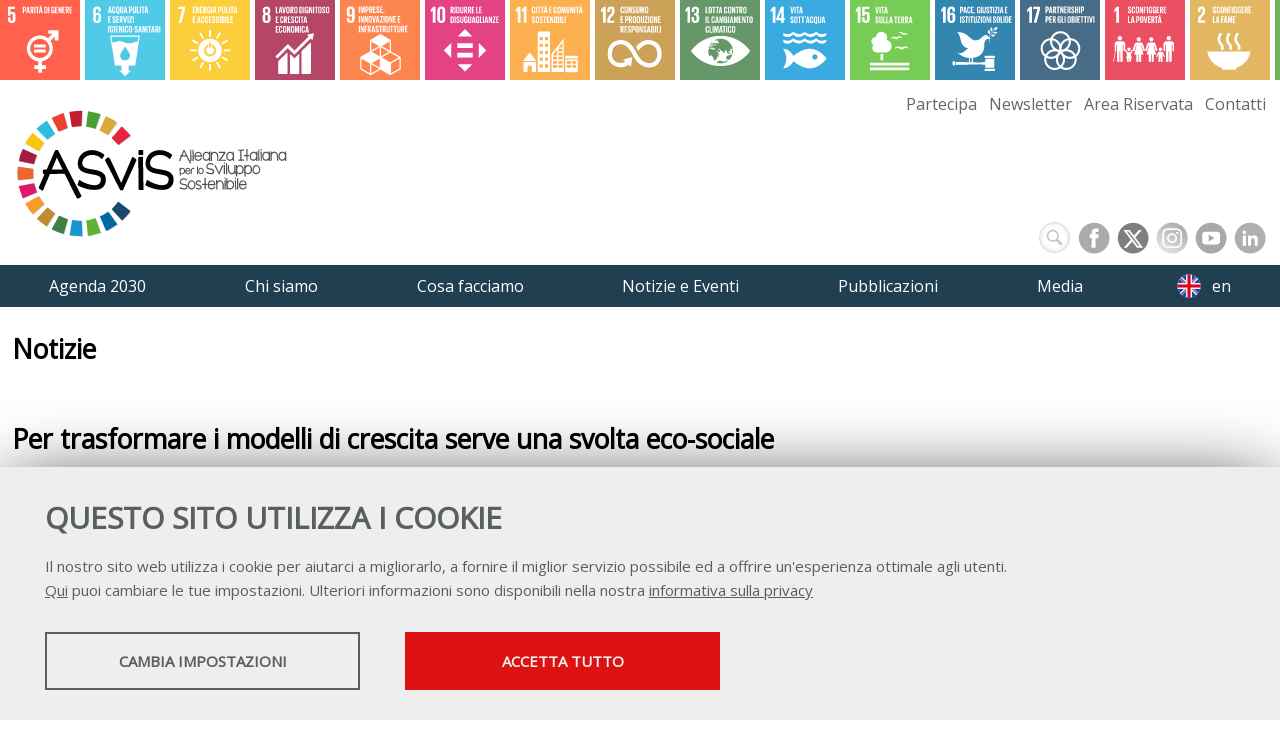

--- FILE ---
content_type: text/css
request_url: https://asvis.it/layout/common/stile.css
body_size: 5288
content:
@charset "utf-8";

:root {
	--ultralightcolor: hsl(195, 0%, 70%); 
	--mediumlightcolor: hsl(195, 0%, 55%);
	--maincolor: hsl(195, 0%, 40%);
	--darkcolor: hsl(195, 0%, 25%);
	--ultradark: hsl(195, 0%, 10%);
	--complementarcolor: hsl(235,50%,55%);
}

/* CSS Document */
/*******************************************/
/*				 COMMON			   		   */
/*******************************************/
/*.clearfix:after {	content: ".";	display: block;	clear: both;	visibility: hidden;
	line-height: 0;	height: 0;}.clearfix {	display: inline-block;} html[xmlns] .clearfix {
	display: block;} * html .clearfix {	height: 1%;}*/
html {scroll-behavior: smooth;}
 body {word-wrap: break-word; white-space: normal;}
.clearfix:before, .clearfix:after { content: ""; display: table; clear: both;  }

.hidden {display:none;}
.flag_lang {  border: 1px solid #000; width: 22px; height: 16px; margin: 0 6px; padding: 0; display:block; float:right}
.flag_lang:hover {border: 1px solid #666; cursor:pointer}
.flag_lang span { display: none;}
#flag_it, .flag_it { background:transparent url(/layout/common/image/italia.jpg) center center no-repeat;}
#flag_en, .flag_en { background:transparent url(/layout/common/image/granbretagna.jpg) center center no-repeat;}
#flag_esperanto, .flag_esperanto { background:transparent url(/layout/common/image/esperanto.jpg) center center no-repeat;}

.btnlink { padding: 3px 12px;	text-decoration: none;	color: #333; background:#eaeaea; border-radius: 5px; border:1px solid #ddd;display: inline-block; margin:2px }
.btnlink:hover { color: #000;background: #ddd;text-decoration: none;}
a.btnlink.current  { background: #999;	color: #fff;border:1px solid #999}


#back-to-top {opacity:0;position: fixed;z-index: 999;bottom: 30px;right: 15px; display: block; width: 60px;   transition: all 0.4s ease-in-out; color: #fff}
#back-to-top i {position: absolute;	top: 50%;	left: 50%;	transform: translate(-50%, -50%); font-size: 160%; display: none;}
#back-to-top::before {content: '';position: absolute;	top: 0;	left: 0;width: 100%;height: 100%;	border-radius: inherit;	z-index: -1;box-shadow: inset 0 0 0 35px #bec6cf;transform: scale3d(0.9, 0.9, 1);transition: box-shadow 0.3s, transform 0.3s;}
#back-to-top:hover {color:#bec6cf }
#back-to-top:hover::before {	box-shadow: inset 0 0 0 1px #bec6cf; transform: scale3d(1,1,1) }

 #material-icon { position: fixed; transition: all .25s ease-in-out; padding:6px; right:30px; top: 30px;
	 background: #fff; border-radius: 50%; width: 40px; height: 40px;
	 box-shadow: 0 1px 2px 0 rgba(60,64,67,0.302),0 1px 3px 1px rgba(60,64,67,0.149);
	 z-index: 3000;
	 display: flex;
	 justify-content: center;
	 align-items: center;
}
#material-icon:hover { background: #fff;
	transform: scale(1.1);
		 box-shadow: 0 1px 3px 0 rgba(60,64,67,0.302),0 4px 8px 3px rgba(60,64,67,0.149);
}
#material-icon i { font-size: 1.4em; color:#333;} 


/*******************************************/
/*				 MESSAGGI		   		   */
/*******************************************/

/*#_msg { font-weight:bold; margin:5px 0}
#_msg #ok { border:1px dotted #0C0; color:#0C0; padding:3px}
#_msg #error { border:1px dotted #F00; color: #F00; padding:3px}
#_msg #notice { border:1px dotted #39C; color:#39C; padding:3px}
#_msg #warning { border:1px dotted #F60; color:#F60; padding:3px}
*/
.msg {  padding: 8px 35px 8px 14px;   margin: 6px auto ;  text-shadow: 0 1px 0 rgba(255, 255, 255, 0.5); background-color: #fcf8e3;  border: 1px solid #fbeed5;  -webkit-border-radius: 4px;
  -moz-border-radius: 4px;  border-radius: 4px;  color: #c09853; max-width:1140px }
  
.ok {  background-color: #dff0d8;  border-color: #d6e9c6;  color: #468847; }
.error {  background-color: #f2dede;  border-color: #eed3d7;  color: #b94a48; }
.warning {  background-color: #fef4be;  border-color: #dbbd9d;  color: #aa5911; }
.notice {  background-color: #d9edf7;  border-color: #bce8f1;  color: #3a87ad; }

.fontred {color: #dd0000 !important;}
/*******************************************/
/*				 TABELLE		   		   */
/*******************************************/
.exportable { border: 1px solid ; border-collapse: collapse; width:100%; margin-bottom:10px;font-size: inherit;}
.exportable th { background: #eee}
.exportable td, .exportable th { padding: 3px 3px 3px 8px; border: 1px solid #ccc;}


/* .exportable tr:nth-child(odd) {background:#f3f3f3;} */

.exportable tr {background:#fff;} 
.exportable tr.odd, .exportable tr:nth-child(odd) {background:#f0f0f0;} 
.exportable .attach a { background: transparent url(/plugins/slir/c1x1-w20/layout/admin/icon32/paperclip.png) top center; width: 16px; height: 16px; display: block;}
.exportable .attach a span { display:none }
.exportable .tdlink { display: block; text-decoration: none; color: #000}
.exportable .tdlink:hover { background: #eee}

.tabular {border: 1px solid #ccc; border-bottom:none; }
.tabular .detail, .detailinfo { color:#666; font-size:80% }
.tabular .th { font-weight:bold;padding:6px; border-bottom: 1px solid #ccc; background: #eee}
.tabular .td {padding:5px 10px; border-bottom: 1px solid #ccc;  }

/*******************************************/
/*				 SORTABILI		   		   */
/*******************************************/
#sortable-list { margin:0; padding: 0}
#sortable-list li { border:1px solid #ccc; padding:6px; margin:4px 0; list-style-type: none; }

/*******************************************/
/*				 BOTTONI		   		   */
/*******************************************/
.bigbutton {
	-moz-box-shadow:inset 0px 1px 0px 0px #ffffff;
	-webkit-box-shadow:inset 0px 1px 0px 0px #ffffff;
	box-shadow:inset 0px 1px 0px 0px #ffffff;
	background:-webkit-gradient( linear, left top, left bottom, color-stop(0.05, #ededed), color-stop(1, #c9c9c9) );
	background:-moz-linear-gradient( center top, #ededed 5%, #c9c9c9 100% );
	filter:progid:DXImageTransform.Microsoft.gradient(startColorstr='#ededed', endColorstr='#c9c9c9');
	background-color:#ededed;
	-webkit-border-top-left-radius:10px;
	-moz-border-radius-topleft:10px;
	border-top-left-radius:10px;
	-webkit-border-top-right-radius:10px;
	-moz-border-radius-topright:10px;
	border-top-right-radius:10px;
	-webkit-border-bottom-right-radius:10px;
	-moz-border-radius-bottomright:10px;
	border-bottom-right-radius:10px;
	-webkit-border-bottom-left-radius:10px;
	-moz-border-radius-bottomleft:10px;
	border-bottom-left-radius:10px;
	text-indent:0;
	border:1px solid #dcdcdc;
	display:inline-block;
	color:#444;
	font-family:Arial;
	font-size:15px;
	font-weight:bold;
	font-style:normal;
	height:40px;
	line-height:40px;
	width:200px;
	text-decoration:none;
	text-align:center;
	text-shadow:1px 1px 0px #ffffff;
}
.bigbutton:hover {
	background:-webkit-gradient( linear, left top, left bottom, color-stop(0.05, #c9c9c9), color-stop(1, #ededed) );
	background:-moz-linear-gradient( center top, #c9c9c9 5%, #ededed 100% );
	filter:progid:DXImageTransform.Microsoft.gradient(startColorstr='#c9c9c9', endColorstr='#ededed');
	background-color:#c9c9c9;
	cursor: pointer;
}.bigbutton:active {
	position:relative;
	top:1px;
	
}
/* This button was generated using CSSButtonGenerator.com */

/*******************************************/
/*				 FORM 			   		   */
/*******************************************/

fieldset { margin-bottom: 10px; border: 1px solid #ddd; border-radius: 10px; }
legend {color: #aaa; font-weight: bold; font-size: 110%; padding:0 8px}

.formlabel { display:block; width:100%; box-sizing: border-box; padding:3px; font-size: 90%;  color:#333; font-weight:bold; }
.option_label { display:inline; margin-right:10px}
/*.input_text, .input_password { border:1px solid #ccc;width:100%; background:#fff;box-sizing: border-box;}
*/
.input_radio { border:1px solid #ccc;}
.input_file { border:1px solid #ccc;width:70%; background:#fff}

.textarea { border:1px solid #ccc;width:100%;; background:#fff;box-sizing: border-box;}
.image { width: 140px;  height: 140px; overflow: hidden; cursor: pointer; background:#fff url(image/noimage.png) center center no-repeat; color: #000; text-align:center; font-weight:bold; border:1px solid #ccc; }

.labelerror { color:red;  font-weight:bold; display: block; min-width: 95px;}
.chiudi_form { text-align:center}
.btnsubmit { font-weight:bold; border:1px solid #999; padding:3px; margin:5px 0; background:#ccc;}
.btnsubmit:hover {  cursor:pointer}
/*.form_pick_date { width:45%} PROVO A TOGLIERE PERCHE NON NECESSARIO*/ 
.div_tipo00 { display: inline;width: 1px; height: 1px; background: transparent;position:absolute; top:-1000px;left:-1000px} 

.form_checkbox {clear: both}


.form_checkbox label span { display: block; float: left; width: 88%; font-size: 100%}
/*.form_checkbox div.checkbox  {margin:0; display: block; float: left; width: 30px;}*/

form #map_canvas div { margin:0}

.countryselect> select {max-width: 300px;}

.starBox {background  :transparent url('image/star-off.svg');  background-size: 60px 60px;  background-repeat: repeat-x; display: inline-block;  height: 60px; }
.starRating {background  :transparent url('image/star-on.svg'); background-size: 60px 60px;  background-repeat: repeat-x; display: inline-block;  height: 60px; }

/*.rating4 { background  : url('image/star-on.svg');  }*/

/*******************************************/
/*				 BUSSOLA	 	   		   */
/*******************************************/
.bussola {color:#999}
.bussola a { text-decoration: none; font-weight: bold; font-size: 90%}
.bussola a:hover { text-decoration: underline;}
.bussola { margin: 8px 0;}

/*******************************************/
/*				 FORMTOMAIL 	   		   */
/*******************************************/
/*#formtomail div { clear: none; margin: 0 0 10px 0}*/
#formtomail fieldset {float: left; width: 45%;  border:0 }
#formtomail legend { display: none;}
#formtomail input,#formtomail textarea { padding: 8px}
#formtomail textarea { height: 120px; box-sizing: border-box;}
#div_ffield_nome { }
#div_ffield_email {}
#div_ffield_tipologia { display: none;}
#div_ffield_titolo { }
#div_ffield_msg { }
#formtomail  .btnsubmit { clear:both }

/*******************************************/
/*			 FORM LOGIN	e BOX LOG   	   */
/*******************************************/
/* #formcontentlogin, #formremember { width:80%} */
#formcontentlogin .btnsubmit,#formremember .btnsubmit, #logremember .btnsubmit, #boxlog .btnsubmit {float: right;}
#formcontentlogin .rememberpwd { display: block; float:left; padding-top:10px}
#adminlogin .label {margin: 4px 0}
#adminlogin input {width: 100%}
#adminlogin input[type=submit] {width: 140px}
@media (min-width: 500px) {
#formcontentlogin {display: flex; flex-wrap: wrap; justify-content: center;}	
#loginleft, #loginright { flex:1 0 40%;  margin:10px auto; box-sizing: border-box; max-width:550px }
}

#loginright { padding: 0 0 0 28px; font-weight: bold;}/*padding:20px 0;*/ 
#formremember, #boxlogremember, #logremember  { display: none; }
#boxlog { padding: 5px;}
#boxlog span { font-size: 90%}
#btnlogout { padding:4px 10px; float: right; display: block; border:1px solid #ccc;}
#btnlogout:hover { text-decoration: none; background: #eee}

/*******************************************/
/*				 DEBUG 			   		   */
/*******************************************/
#debug { clear:both; border:1px solid #000; background:#eee}
#debug h3 { margin:0; padding:0; border-bottom:1px solid #000}
.printr { font-size:90%;font-family:"Courier New", Courier, monospace; font-weight:bold; padding:3px; background:#eee ; margin:3px 0 }
.printr pre { font-weight:normal; margin:0}


/*******************************************/
/*				GRAFICA OC  	   		   */
/*******************************************/
.nivoslidegallery.oc-box {display: grid; grid-template-columns: repeat(auto-fit, minmax(180px, 1fr)); gap: 8px; grid-auto-flow: row dense; }

.foto140 { width:180px; height:180px;}
.text { clear:both}
.text h3 { margin:5px 0;}
.gallery { clear:both}
a.foldergallery { background:#fff; border:1px solid #ccc; padding:10px; display:block; float:left; padding:6px; margin:10px 0 0 10px; }

.video-container {    position: relative;    padding-bottom: 56.25%;
     height: 0; overflow: hidden; margin: 0 auto;  }
 
.video-container iframe,.video-container object,.video-container embed {
    position: absolute;    top: 0;    left: 0;    width: 100%;    height: 100%;}

/*******************************************/
/*				GRAFICA OC elgenerico	   */
/*******************************************/

.elgenerico { padding:6px 0} /* div che racchiude un elemento */
.backlink { text-align:center; margin:5px 0;  }



.elgenerico h3 { margin: 4px 0; } /*tolto grassetto*/
.elgenerico .eldesc { line-height:1.4em}
.elgenerico .contenuto {}

.mind-oc-elblocchi .mind-oc-item { background: #ccc; float:left; width: 180px; margin:2px;}

.elpersone {} /* div che racchiude tutti gli elementi */
.elpersone h3 { margin: 4px 0; font-weight:bold; line-height: 120%}
.elpersone .descrizione {}
.elpersone .contenuto {}
.elpersone .boxpersone { float:left; border-top:none; padding:5px; margin:3px; width:315px; }

.boxpersone a {text-decoration: none;}
/*.boxpersone { height:80px}*/
.boxpersone .eldesc {font-size:80%;line-height:1.2em;}

.box_spots {padding: 4px}
.spots {font-size:90%;padding:0; margin:0 0 7px 0; cursor: pointer   }
.spots li:hover {border-bottom:1px dotted #999; background: transparent url(/layout/common/image/right-arrow.png) right center no-repeat}
.spots li  { clear: both; list-style-type: none; margin: 0; padding:4px 0;border-bottom:1px dotted #ccc}
.avatarimage {width: 64px; height: 64px;border-radius: 3px; background-color:#fff; float:left; margin:0 6px 6px 0; }
.avatarimage span { display: none;}
#spots_navigation { text-align: right; 	}
#spots_navigation a {padding:4px 6px;color:#333; background:#ddd; border:1px solid #666; margin:2px; text-decoration:none }
#spots_navigation a.active_page { background:#fff;	color:#000 !important; }



/*******************************************/
/*		GRAFICA OC elgenerico ACCORDION	   */
/*******************************************/
.accordion .eldesc {   color:#717171; }/*font-size: 80%;*/


.elfile a { text-decoration:none}
.elfile a:hover { text-decoration:underline}



/*******************************************/
/*			GRAFICA SEARCH RESULT  		   */
/*******************************************/

#searchresults {}
.searchresult { text-decoration: none; display: block; border-bottom:1px dotted #ccc; padding: 5px 0 5px 18px; background:transparent url(/layout/common/image/a-right-s.png) 0 8px no-repeat}

.searchresult:hover { background-color:#eee; text-decoration: none}

.searchresult h3 { margin: 0;padding:0 0 6px 0}
.searchresult .permalink { color:#666}



/*******************************************/
/*			GRAFICA SIMPLELINK GALLERY 	   */
/*******************************************/
.simplelink a { text-decoration: none; }
.simplelink img { padding:6px; border: 0 }	


/*******************************************/
/*				GRAFICA NEWS	    	   */
/*******************************************/

.mind-oc-news .news li, .mind-oc-news .newsitem {font-size: 90%; border-bottom:1px dotted #ccc; padding:4px 0 ; clear:both; margin:5px; }
.news h3 { margin:0 0 3px 0; padding:0}
.news .datanews { color: #666; font-size: 80%}

/*.news li, ul.news {list-style-type: none; margin: 0; padding: 0}
.news li a, .newsitem a { text-decoration:none}
.news li a:hover , .newsitem a:hover  { text-decoration:underline}*/

.linkimgnews { background:#fff; border:1px solid #ccc; float:left; margin:0 10px 5px 0; padding:5px}
.news .titolonews {display: block; font-weight: bold;margin:0 0 3px 0;}
.news .eldesc {display: block;padding-bottom:4px;}
.addthis_button_wrapper { margin:5px 0 5px; width:100%; height:21px}

.addthis_button_wrapper div {float: left; }

.comunicati { font-size: 90%;}
a.comunicati_item {font-weight: normal;display: block; padding:4px; border-bottom: 1px dotted #ccc;text-decoration:none}
a.comunicati_item:hover { background: #eee; border-bottom: 1px dotted #999;}
.comunicati_item .datanews {display: block; color: #666; float: left; width:90px; }
.comunicati_item .eltitolo {display: block; font-weight: bold; margin-left:100px }

.elenco_comunicati {border-top: 1px dotted #ccc;}
/*******************************************/
/*				GRAFICA NEWS COLS    	   */
/*******************************************/

.boxcols { position: relative; margin:10px 0}
.col { width: 33.2%; float: left; }
.col img {max-width: 100%;background:#fff; border:1px solid #ccc; float:left; margin:5px -6px; padding:6px}
.col p { margin:5px 0 0 0; clear: both;font-size:80% }
.col h2 { margin:5px 0 0 0;padding: 0; clear:both; height:40px;font-size:90%;line-height: 1.3em}
.col .colcontent { margin:0 10px; }
#page_navigation { text-align: right; }
#page_navigation a {padding:4px 6px;color:#333; background:#ddd; border:1px solid #ddd; margin:2px; text-decoration:none;font-size:90%; }
#page_navigation a.active_page { background:#fff; color:#000 !important; }



.box_spots h3 {
	pading:0; margin:0;
}

.topbar {
	border-bottom: 1px solid #000; padding: 8px; text-align: center; color:#fff; 
}
.bgred {
	background: red;
}

/*******************************************/
/*			FIX TINY FOOTER BAR    	   */
/*******************************************/
.tox .tox-statusbar__text-container {align-items: center !important;}



blockquote.twitter-tweet {
  display: inline-block;
  font-family: "Helvetica Neue", Roboto, "Segoe UI", Calibri, sans-serif;
  font-size: 12px;
  font-weight: bold;
  line-height: 16px;
  border-color: #eee #ddd #bbb;
  border-radius: 5px;
  border-style: solid;
  border-width: 1px;
  box-shadow: 0 1px 3px rgba(0, 0, 0, 0.15);
  margin: 10px 5px;
  padding: 0 16px 16px 16px;
  max-width: 468px;
}

blockquote.twitter-tweet p {
  font-size: 16px;
  font-weight: normal;
  line-height: 20px;
}

blockquote.twitter-tweet a {
  color: inherit;
  font-weight: normal;
  text-decoration: none;
  outline: 0 none;
}

blockquote.twitter-tweet a:hover,
blockquote.twitter-tweet a:focus {
  text-decoration: underline;
}



/* APPLICABILE SOLO A POSIZIONAMENTI ASSOLUTI? */
@keyframes mindfadein {
	0%   {display: block; Visibility:hidden; opacity:0}
	99% {opacity:1}
	100%   {display: block; background: yellow;visibility:visible; }
}
@keyframes mindfadeout {
	0%   {visibility:visible; opacity:1}
	100%   {visibility:hidden;opacity:0;display: none;} /*display: none; non funziona...*/
	}


--- FILE ---
content_type: text/css
request_url: https://asvis.it/layout/asvis/2020.css
body_size: 4896
content:
html {height: 100%;}
body {
	background: #fff; font-family: 'Open Sans', sans-serif;	font-size: 16px;
		line-height: 1.4em;  margin: 0; padding: 0; height: 100%;}

.awefont { font-family: 'Architects Daughter', cursive; }

h1 {font-size:1.65em; }
h2 {font-size:1.45em;}
h3 {font-size:1.3em;}
h4 {font-size:1.2em;}
h5 {font-size:1.1em;}
h6 {font-size:1em;}
h1, h2, h3, h4 { font-family: 'Open Sans', sans-serif;  }
h1, h2 { line-height: 1.6em;  }

h2.cal-description { font-weight: normal; font-size: 1.35em; font-style: italic;}

a { color: #457fa1; text-decoration: none; } /*PER ELIMINARE HIGHLIGHT BLU SU SMARTPHONE -- NON STABILE  -webkit-tap-highlight-color: transparent;*/

/*100% height*/
html, body { height: 100%}
#body-wrapper {display:flex; flex-direction:column; height: 100%}
#content-wrapper { flex:1 0 auto; }
/**/
#header-wrapper{flex: 0 0 auto;  }  
#tab-wrapper{flex: 0 0 auto }  
#prefooter-wrapper{flex:0 0 auto;}  
#subfooter{flex: 0 0 auto }  
#footer-wrapper{flex: 0 0 auto }  

#header-wrapper {display: flex; flex-wrap: wrap;}
header{flex:0 0 100%;position: relative}
#header-container {display: flex; flex-wrap: wrap; align-items: stretch; max-width: 1440px; margin: 0 auto; }
#menu-header ul { display: none}
#nav-contacts {display: none;}
#logo {flex: 0 0 100%; padding:8px 0 0 12px; box-sizing: border-box;margin: 0; }
#tab .tab-div { display:none}

#logo a {display: block; background: transparent url("/plugins/slir/-w600/layout/asvis/img/logos/ASviS_LOGO.svg") no-repeat center center;background-size: contain; width: 215px; height: 115px;}
#social-nav {flex: 0 0 100%;   display: flex; justify-content: flex-end; align-items: flex-end; flex-wrap: wrap; padding: 0 0 6px 0;}
#goals-wrapper {flex: 0 0 100%;}
.partner-title {margin:0 12px; color:#203f51; border-bottom: 1px dotted #203f51; padding:12px}

.titolopagina {max-width: 1440px; margin: 18px auto;padding:0 12px}
.social {flex: 0 0 100%; display: flex; justify-content: flex-end; margin: 4px 8px}


/*sistemazione elenco per lettera autori tag*/
#mind-rel-articolipersone-title.titoletto { margin-top: 36px; margin-bottom: 36px;}
#mind-rel-articolipersone-title.titoletto::before {content:"Contributi da questo autore"; font-size: 110%; font-weight: 600; }
#oc-2602 .backlink {display: none;}
.mind-oc-item.elpersone	.intestazione, .mind-oc-item.elpersone	.contenuto {text-align: center; max-width: 1000px; margin: 0 auto;}



#socialicon_rss, #socialicon_tw, #socialicon_yt, #socialicon_fb, #socialicon_in, #socialicon_li, #english_pres {display:block;	width: 30px; height: 30px; filter: grayscale(100%); opacity: 0.5; margin: 0 5px 0 0; transition: all .20s ease-in-out;}

.socialicon_rss {background: transparent url(/layout/asvis/img/social/rss.svg) center center no-repeat;background-size: contain; }

.socialicon_tw {background: transparent url(/layout/asvis/img/social/tw.svg) center center no-repeat;background-size: contain; }
.socialicon_in {background: transparent url(/layout/asvis/img/social/insta.svg) center center no-repeat;background-size: contain;}
.socialicon_li {background: transparent url(/layout/asvis/img/social/in.svg) center center no-repeat;background-size: contain;}

.socialicon_fb {background: transparent url(/layout/asvis/img/social/fb.svg) center center no-repeat;background-size: contain; }

.socialicon_yt {background: transparent url(/layout/asvis/img/social/yt.svg) center center no-repeat;background-size: contain; }

#socialicon_rss:hover,#socialicon_fb:hover, #socialicon_tw:hover, #socialicon_yt:hover, #socialicon_in:hover, #socialicon_li:hover, #english_pres:hover {filter: grayscale(0); opacity: 1}

.english_pres {background: transparent url(/layout/asvis/img/social/eng.svg) center center no-repeat; background-size: contain;  }

#search { text-align: center; width: 150px; margin: 0 auto;}
#search input { background:transparent; border:1px solid #eee; color:#fff; padding:5px; width:100px;  float:left}
#search .buttonsearch  { border:0; background: transparent url(/layout/asvis/img/social/search.svg) center center no-repeat; width:30px; height:20px; float:left}
#search .buttonsearch span, #search label { display:none}

.menu #menuitem-352 a{background: transparent url(/layout/asvis/img/social/eng.svg) 10px  50% no-repeat; padding-left: 46px; background-size: 26px;}

#tab-wrapper {background: #dfebf2; ; z-index: 20;}
.tab-div { margin:0;   padding: 10px;}
.tab-div .container  { margin:0 auto; max-width: 1140px}
.tab-div:before, .tab-div:after { content: ""; display: table; clear: both;  }

#prefooter-container h2 {max-width: 1440px; margin: 12px auto}

/*FOOTER*/
#footer-wrapper, #subfooter { background:#203f51; color: #ddd;}
#footer-container {display: flex; flex-wrap: wrap; padding:24px 12px; max-width: 1440px; margin: 0 auto; box-sizing: border-box}
.logo h1 {margin-top:0}
.copy { font-size: 0.9em; padding:0 12px}

.copy span {display: block}
#footer-container ul {list-style-type: none;}
.footer-col {flex: 0 0 100%; padding-bottom: 20px }
.foo-menu {padding: 0 0 0 14px; margin: 12px 0}
.foo-menu-title {color: #fff; display: inline-block; padding: 4px; box-sizing: border-box; }
.foo-menu-title::after {content: '';  display: block;   width: 0;   height: 1px;   background: #8b99a6;  transition: all .5s ease; width: 100%}
.foo-menu-item a {color: #ddd; }
.foo-menu-item  { padding: 2px 0; font-size: 0.9em;}

.foo-social {flex: 0 0 100%; display: flex; justify-content: center; padding: 12px 0}
.foo-social .socialicon_rss, .foo-social .socialicon_tw, .foo-social .socialicon_yt, .foo-social .socialicon_fb, .foo-social .socialicon_in,.foo-social .socialicon_li, .foo-social .english_pres { border: 1px #758597 solid; border-radius: 50%; opacity: 1; transition: all .1s ease; width: 30px; height: 30px; margin: 0 5px 0 0;}
.foo-social .socialicon_rss:hover, .foo-social .socialicon_tw:hover, .foo-social .socialicon_yt:hover, .foo-social .socialicon_fb:hover, .foo-social .socialicon_in:hover,.foo-social .socialicon_li:hover, .foo-social .english_pres:hover {filter: brightness(130%)}
.ccommon img {width: 80px; padding-top: 16px;}

#foo-map {text-align: center; padding-bottom: 24px;}
#foo-map a {display: inline-block; color: #fff; font-size: 0.9em; padding: 0 12px;}

.logo h1 {background: transparent url("/plugins/slir/-w600/layout/asvis/img/logos/ASviS_LOGO_w.svg") no-repeat center center;background-size: contain; width: 270px; height:130px }
.logo h1 a {display: block; width: 270px; height:110px }

/*FLASH NEWS E SEGNALAZIONI*/
.mind-oc-1054.elslider-wrapper {background: #ef212e}
.mind-oc-1054.elslider-wrapper .ls-responsive .liquid-slider .panel .panel-wrapper {padding: 12px 0;}


/*FASCE NEWS*/
.mind-oc-900 .width-container ,
.mind-oc-10 .width-container,
.mind-oc-4 .width-container {
	position: relative;margin-top:50px;
}

.mind-oc-10 .width-container:before,
.mind-oc-900 .width-container:before,
.mind-oc-4 .width-container:before
 {	font-family: 'Architects Daughter', cursive;
	width:100%;
	display: inline-block;
	box-sizing: border-box;
	background: #5fb039;
	flex: 0 0 0;
	position: absolute;
	top:-38px;
	left: 0;
	font-size: 2.4em;
	height: 50px;
	padding:12px;
	color: #fff;
	line-height: 1em;
}
	
.mind-oc-900 .width-container:before {
	content:'Focus';
	background: #5fb039;
}

.mind-oc-10 .width-container:before {
	content:'Notizie sull\'Alleanza';
}
.mind-oc-4 .width-container:before {
	content:'Notizie';
	background: #32567b;
}
.main-carousel-11 .carousel-cell img { height: 68px !important}


.main-carousel-12 .flickity-fullscreen-button { display: none;}
.mind-oc-914 .width-container {max-width: 1440px; margin: 0 auto;}

.mind-oc-boxhp .box-item-container .link.hover-link:hover {	background: url(/layout/asvis/img/link.png) center right no-repeat ; background-size: 30px; display: block;}


.oc-item-4970, .oc-item-4972 {padding: 24px 12px;	border-top: solid 1px#203f51;	border-bottom: solid 1px	#203f51;}

.desk-menu-item {border-left: 1px solid	#758d9a;	padding-left: 6px;}

#tab-wrapper .mind-oc-mappa .navmenu.liv1 {	display: flex;	list-style-type: none;	justify-content: space-around;	max-width: 1140px; margin: 0 auto;}
#tab-wrapper .mind-oc-mappa .navmenu.liv1 .item-li1 {color: #042639; position: relative; }
#tab-wrapper .mind-oc-mappa .navmenu.liv1 .haschild {display: none;}
#tab-wrapper .mind-oc-mappa .navmenu.liv1 .menuitem {padding: 6px 24px 6px 0; }
#tab-wrapper .mind-oc-mappa .navmenu.liv1 .menuitem a {border-radius:6px;transition: all .3s ease;display: block; background:#758d9a; padding: 8px 12px 8px 12px; border:1px solid #687f8b; color:#fff; text-align: center; }
#tab-wrapper .mind-oc-mappa .navmenu.liv1 .menuitem a:hover { background:#203f51;border:1px solid #203f51;}
.mind-oc-1291 #tab-wrapper .mind-oc-mappa .navmenu.liv1 {display: grid; grid-template-columns: repeat(auto-fill, minmax(65px, 1fr)); grid-auto-flow: row dense;}
#tab-wrapper .mind-oc-1094 .navmenu.liv1,#tab-wrapper .mind-oc-1133 .navmenu.liv1,#tab-wrapper .mind-oc-921  .navmenu.liv1 {display: grid; 	grid-template-columns: 1fr 1fr;	padding: 0;} /* chi siamo, cosa facciamo*/
#tab-wrapper .mind-oc-921 .navmenu.liv1 .menuitem {padding: 6px 12px;} /* cosa facciamo*/
/* #tab-wrapper .mind-oc-921 .navmenu.liv1 .menuitem#menuitem-401 {grid-column: 1/3;} editoriali doppio spazio*/
#tab-wrapper .mind-oc-1291 .navmenu.liv1 {display: grid;grid-template-columns: 1fr; padding: 0}

/* NASCONDI TAGGOAL PER ADERENTI */
.labeltag_aderentegoal1, .labeltag_aderentegoal2, .labeltag_aderentegoal3,.labeltag_aderentegoal4,
.labeltag_aderentegoal5, .labeltag_aderentegoal6, .labeltag_aderentegoal7, .labeltag_aderentegoal8,
.labeltag_aderentegoal9, .labeltag_aderentegoal10, .labeltag_aderentegoal11, .labeltag_aderentegoal12,
.labeltag_aderentegoal13, .labeltag_aderentegoal14, .labeltag_aderentegoal15, .labeltag_aderentegoal16,
.labeltag_aderentegoal17 { display: none !important }

.labeltag_aderentegdlculturasvilupposostenibile,
.labeltag_aderentegdleducazione,
.labeltag_aderentegdlfinanza,
.labeltag_aderentegdlfondazioni,
.labeltag_aderentegdlorganizzazionigiovanili,
.labeltag_aderentegdlpattodimilano,
.labeltag_aderentegdlmezzogiorno,
.labeltag_aderentegdleducazione { display: none !important }

/* RAPPORTO 2025*/
#elfile-24015 a {margin:10px auto; color: transparent;display: block; transition: filter 0.3s ease; background:transparent url('/public/asvis2/images/Rapporto_ASviS/Rapporto_ASviS_2025/cover-rapporto-2025.png') center center no-repeat; aspect-ratio: 0.71; background-size:100%}
#elfile-24015 a:hover {filter: brightness(1.4);}



@media (min-width: 530px) {
.footer-col.logo {flex: 0 0 100%}
.footer-col {flex: 0 0 25%}
.copy {text-align: left;}
.footer-col.logo {display: flex; align-items: center; justify-content: center}

}
@media (min-width: 740px) {
.copy { padding: 0 32px;}
}

@media (min-width: 940px) {


	#header-container {flex-wrap: nowrap}
	.main-carousel-11 .carousel-cell img { height: 60px !important}
	.main-carousel-11 .carousel-cell img { opacity: 0.8;transition: all .20s ease-in-out;}
	.main-carousel-11 .carousel-cell img:hover {  opacity: 1;}

	header {order:2;}
	
	#logo a { width: 280px; height: 160px; }
	#logo {flex: 0 0 50%;  margin: 0 auto; padding:8px 0 12px 12px;}
	#social-nav {flex: 0 0 50%; }
	#goals-wrapper {order: 1; min-height: 85px;}
	
	#socialicon_rss, #socialicon_tw, #socialicon_yt, #socialicon_fb, #socialicon_in, #socialicon_li, #english_pres {width: 34px; height: 34px;}
	
	/* MENU PRINCIPALE */
	#mobile  { display:none } /* sparisce hamburgher */
	#content-wrapper { border-top:3px solid #fff}

	#nav-contacts { max-width: 1440px; margin: 0 auto; text-align: right; display:flex;padding: 8px; justify-content: flex-end; }
	#nav-contacts a{ color: #666666; padding:0 6px;  }
	#nav-contacts a::after { content: '';  display: block;   width: 0;   height: 1px;   background: #ccc;  transition: all .2s ease-in;}
	#nav-contacts a:hover::after { width: 100%;}
	#mobile-container { position:absolute; top:0; right:0; width:100% }
	
	#menu-header {background:#203f51; height: auto;  }
	#menu-header ul.liv1 { display:flex; justify-content:space-around; align-items:center }
	#menu-header ul { display: block; text-align: center;margin:0 auto; padding:0;max-width: 1440px;}
	#menu-header ul li { list-style-type: none; display: inline; }
	#menu-header ul a { color: #fff;  height: auto; margin: 0 8px; padding:10px 16px;
	 white-space: nowrap; display: block;}
	
    #menu-header ul.liv1 a:hover {background-color:#dfebf2; color:#203f51;}
	#menu-header ul .active {background-color:#dfebf2; color:#203f51; }	
	
}

@media (min-width: 980px) {	
	.footer-col.logo {display: block; flex: 1 0 25%; text-align: left;}
	.footer-col {flex: 0 0 17%; text-align: right;}
	.foo-menu-item {padding: 4px 0;}
	.foo-menu-title { font-weight: bold;}
	.main-carousel-11 .carousel-cell img { height: 80px !important}
	.copy { padding: 0;}

}

@media (min-width: 1080px){
	#tab-wrapper .mind-oc-1291 .navmenu.liv1 {grid-template-columns: 1fr 1fr;}
}
/*DISABILITA FLICKITY A 1450PX*/
.main-carousel-11:after {  content: 'flickity';  display: none; }

@media ( min-width: 1450px ) {
	.mind-oc-11 {background: transparent url("/layout/asvis/img/background-grigio.png") center top repeat-x;}
	.mind-oc-11 .width-container {background: #fff}
	.mind-oc-11 .slick_wrapper.main-carousel-11:first-child {margin-left: 5px;}

	#logo {padding-left:0;}	
	.social {margin: 4px 0}
  /* disable Flickity for large devices */
  .main-carousel-11:after { content: '' !important;  }
  .main-carousel-11 .carousel-cell img {display: inline-block}
  .main-carousel-11 .flickity-viewport {overflow: visible;}
  .main-carousel-11 .carousel-cell .flickity-slider {position: initial;}
  	

  .main-carousel-11 {display: flex; margin: 0 auto; max-width: 1440px; }
  
/*  #oc-11 .width-container {background: transparent url(/layout/asvis/img/bg-goal.png) center top repeat-x;}
  .main-carousel-11 .carousel-cell {flex: 1 0 0 }
  .main-carousel-11 .carousel-cell:last-child {margin:0 }
  .main-carousel-11 .carousel-cell img {width:100%; height:100%; }*/
}
/*******************************/


@media (min-width: 1620px) { 
	.mind-oc-4 .width-container, .mind-oc-10 .width-container { margin-top:0	}

	.mind-oc-4 .width-container:before {
		width:342px;
		top:342px;
		left: -45px;
		padding:10px 30px ;
		font-size: 2.3em;
		transform: rotate(-90deg);
		transform-origin: top left;
		text-align: right
	}
	
	.mind-oc-10 .width-container:before {
		width:380px;
		top:386px;
		left: -45px;
		padding:10px 25px;
		font-size: 2.3em;
		transform: rotate(-90deg);
		transform-origin: top left;
		text-align: right
	}
}


/*canali goal*/
.mind-canali > span { display: inline-block;}
.mind-canali .canale_dintorni {display:none}
.mind-canali .canale_agenda2030 {background: #fff url(/plugins/slir/-w44-h44/layout/asvis/img/icon/smalltile.png) center center no-repeat;}
.canale_patrocini_approvati .cal_evento {position: relative;}
/* .canale_patrocini_approvati .cal_evento::after {content:""; position: absolute;bottom: -22px; right: 3px;border-radius: 50%; box-shadow: 0px 0px 8px -2px rgba(0,0,0,0.3);width: 40px; height:40px; background: #fff url(/plugins/slir/-w44-h44/layout/asvis/img/logo1x1.png) center center no-repeat;} */
.canale_patrocini_approvati .cal_evento::after {content:"Patrocinio"; position: absolute;bottom: -36px; right: -13px;border-radius: 12px; box-shadow: 0px 0px 8px -2px rgba(0,0,0,0.3);width: 58px; height:47px;border: 1px solid #666; background: #e3eef5 url(/plugins/slir/-w36-h36/layout/asvis/img/logo1x1.png) center bottom no-repeat; font-size: 60%; text-align: center;}


/* 2020.css | https://asvis.it/layout/asvis/2020.css */



.mind-canali .canale_goal2, .taxospan .tag_aderentegoal2 {width: 48px; height:48px; background: #dda63a url(/layout/asvis/img/sdg_small/sdg2.png) center center no-repeat;}
.mind-canali .canale_goal3 {width: 48px; height:48px; background: #4c9f38 url(/layout/asvis/img/sdg_small/sdg3.png) center center no-repeat;}
.mind-canali .canale_goal1 {width: 48px; height:48px; background: #e5243b url(/layout/asvis/img/sdg_small/sdg1.png) center center no-repeat;}
.mind-canali .canale_goal4 {width: 48px; height:48px; background: #c5192d url(/layout/asvis/img/sdg_small/sdg4.png) center center no-repeat;}
.mind-canali .canale_goal5 {width: 48px; height:48px; background: #ff3a21 url(/layout/asvis/img/sdg_small/sdg5.png) center center no-repeat;}
.mind-canali .canale_goal6 {width: 48px; height:48px; background: #26bde2 url(/layout/asvis/img/sdg_small/sdg6.png) center center no-repeat;}
.mind-canali .canale_goal7 {width: 48px; height:48px; background: #fcc30b url(/layout/asvis/img/sdg_small/sdg7.png) center center no-repeat;}
.mind-canali .canale_goal8 {width: 48px; height:48px; background: #a21942 url(/layout/asvis/img/sdg_small/sdg8.png) center center no-repeat;}
.mind-canali .canale_goal9 {width: 48px; height:48px; background: #fd6925 url(/layout/asvis/img/sdg_small/sdg9.png) center center no-repeat;}
.mind-canali .canale_goal10 {width: 48px; height:48px; background: #dd1367 url(/layout/asvis/img/sdg_small/sdg10.png) center center no-repeat;}
.mind-canali .canale_goal11 {width: 48px; height:48px; background: #fd9d24 url(/layout/asvis/img/sdg_small/sdg11.png) center center no-repeat;}
.mind-canali .canale_goal12 {width: 48px; height:48px; background: #bf8b2e url(/layout/asvis/img/sdg_small/sdg12.png) center center no-repeat;}
.mind-canali .canale_goal13 {width: 48px; height:48px; background: #3f7e44 url(/layout/asvis/img/sdg_small/sdg13.png) center center no-repeat;}
.mind-canali .canale_goal14 {width: 48px; height:48px; background: #0a97d9 url(/layout/asvis/img/sdg_small/sdg14.png) center center no-repeat;}
.mind-canali .canale_goal15 {width: 48px; height:48px; background: #4dbc20 url(/layout/asvis/img/sdg_small/sdg15.png) center center no-repeat;}
.mind-canali .canale_goal16 {width: 48px; height:48px; background: #00689d url(/layout/asvis/img/sdg_small/sdg16.png) center center no-repeat;}
.mind-canali .canale_goal17 {width: 48px; height:48px; background: #19486a url(/layout/asvis/img/sdg_small/sdg17.png) center center no-repeat;}

.mind-oc-914 .oc-item-img img { box-shadow: none !important;}
.mind-oc-914 .oc-item { border-bottom: 1px dotted #ccc}
.taxospan { text-align:right; padding-bottom:8px}
.taxospan .tag_aderentegoal2 {width: 40px; height:40px;display:inline-block;margin:2px; background: #dda63a url(/plugins/slir/-w28-h28/layout/asvis/img/sdg_small/sdg2.png) center center no-repeat;}
.taxospan .tag_aderentegoal3 {width: 40px; height:40px;display:inline-block;margin:2px; background: #4c9f38 url(/plugins/slir/-w28-h28/layout/asvis/img/sdg_small/sdg3.png) center center no-repeat;}
.taxospan .tag_aderentegoal1 {width: 40px; height:40px;display:inline-block;margin:2px; background: #e5243b url(/plugins/slir/-w28-h28/layout/asvis/img/sdg_small/sdg1.png) center center no-repeat;}
.taxospan .tag_aderentegoal4 {width: 40px; height:40px;display:inline-block;margin:2px; background: #c5192d url(/plugins/slir/-w28-h28/layout/asvis/img/sdg_small/sdg4.png) center center no-repeat;}
.taxospan .tag_aderentegoal5 {width: 40px; height:40px;display:inline-block;margin:2px; background: #ff3a21 url(/plugins/slir/-w28-h28/layout/asvis/img/sdg_small/sdg5.png) center center no-repeat;}
.taxospan .tag_aderentegoal6 {width: 40px; height:40px;display:inline-block;margin:2px; background: #26bde2 url(/plugins/slir/-w28-h28/layout/asvis/img/sdg_small/sdg6.png) center center no-repeat;}
.taxospan .tag_aderentegoal7 {width: 40px; height:40px;display:inline-block;margin:2px; background: #fcc30b url(/plugins/slir/-w28-h28/layout/asvis/img/sdg_small/sdg7.png) center center no-repeat;}
.taxospan .tag_aderentegoal8 {width: 40px; height:40px;display:inline-block;margin:2px; background: #a21942 url(/plugins/slir/-w28-h28/layout/asvis/img/sdg_small/sdg8.png) center center no-repeat;}
.taxospan .tag_aderentegoal9 {width: 40px; height:40px;display:inline-block;margin:2px; background: #fd6925 url(/plugins/slir/-w28-h28/layout/asvis/img/sdg_small/sdg9.png) center center no-repeat;}
.taxospan .tag_aderentegoal10 {width: 40px; height:40px;display:inline-block;margin:2px; background: #dd1367 url(/plugins/slir/-w28-h28/layout/asvis/img/sdg_small/sdg10.png) center center no-repeat;}
.taxospan .tag_aderentegoal11 {width: 40px; height:40px;display:inline-block;margin:2px; background: #fd9d24 url(/plugins/slir/-w28-h28/layout/asvis/img/sdg_small/sdg11.png) center center no-repeat;}
.taxospan .tag_aderentegoal12 {width: 40px; height:40px;display:inline-block;margin:2px; background: #bf8b2e url(/plugins/slir/-w28-h28/layout/asvis/img/sdg_small/sdg12.png) center center no-repeat;}
.taxospan .tag_aderentegoal13 {width: 40px; height:40px;display:inline-block;margin:2px; background: #3f7e44 url(/plugins/slir/-w28-h28/layout/asvis/img/sdg_small/sdg13.png) center center no-repeat;}
.taxospan .tag_aderentegoal14 {width: 40px; height:40px;display:inline-block;margin:2px; background: #0a97d9 url(/plugins/slir/-w28-h28/layout/asvis/img/sdg_small/sdg14.png) center center no-repeat;}
.taxospan .tag_aderentegoal15 {width: 40px; height:40px;display:inline-block;margin:2px; background: #4dbc20 url(/plugins/slir/-w28-h28/layout/asvis/img/sdg_small/sdg15.png) center center no-repeat;}
.taxospan .tag_aderentegoal16 {width: 40px; height:40px;display:inline-block;margin:2px; background: #00689d url(/plugins/slir/-w28-h28/layout/asvis/img/sdg_small/sdg16.png) center center no-repeat;}
.taxospan .tag_aderentegoal17 {width: 40px; height:40px;display:inline-block;margin:2px; background: #19486a url(/plugins/slir/-w28-h28/layout/asvis/img/sdg_small/sdg17.png) center center no-repeat;}


--- FILE ---
content_type: application/javascript
request_url: https://asvis.it/plugins/jquery/fancybox/fancybox.dialog.js
body_size: 1077
content:
$(function(){
//  	$(".confirm").click(function(e){
//    $.fancybox.message.confirm("Are your really sure ?");
//  });
  $(".alert").click(function(e){
	e.preventDefault(); 
  	msg = $(this).attr("title");
    $.fancybox.message.alert(msg);
  });
//  $(".info").click(function(){
//  	urllink = $(this).attr("href");	
//	msg = $(this).attr("title");
//	e.preventDefault();
//    $.fancybox.message.info("this is an info box !");
//  });
//  $(".error").click(function(){
//    $.fancybox.message.error("Outch !");
//  })

	  
  $(".confirm").click(function(e){
		e.preventDefault(); 
		urllink = $(this).attr("href");	
		msg = $(this).attr("title");
		if (document.documentElement.lang=="it") {
			conferma = 'Conferma';
			annulla =  'Annulla';
		} else {
			conferma = 'Confirm';
			annulla =  'Cancel';
		}

		if (!msg) { msg = "Sei sicuro?";}	

        $.fancybox.message.confirm({
          content: msg,
          buttons:{yes: conferma,no: annulla },
          options:{
            showCloseButton: true,
            enableEscapeButton: true
          },
          onYes: function(){
		  	window.location.href = urllink;
          },
          onNo: function(){
            return false;
          }
        });
      });
  
  
//        $("#custom").click(function(){
//        $.fancybox.message({
//          classes: "custom",
//          title: "CODE WAR",
//          content: "It's not a bug, it's a feature !",
//          buttons:{agree:"I agree"},
//          close: false, // no close, because we'll update the fancybox
//          options:{
//            showCloseButton: false,
//            closeClick: false
//          },
//          onAgree: function(){
//            $("#console").append("<p>onAgree</p>");
//            $.fancybox.message.info("Good boy ;)");
//          },
//          onCancel: function(){ // cancel can't be stopped, so need a timeout
//            setTimeout(         // to "wait" the end of the current fancybox (internal busy locks) 
//              function(){
//                $.fancybox.message({
//                  title: false,
//                  buttons: false,
//                  content: $bsod.clone(),
//                  classes: "fancybox_bsod",
//                  options:{
//                    showCloseButton: false
//                  }
//                });
//              },
//              500
//            );
//          }
//        });
//      });

$(".fancymodal").on("click", function(){
	//console.log($(this).css( "max-width" ));
	$(".nav").slideUp("fast");
	
});

$(".fancymodal").fancybox({
		beforeLoad: function() {
            this.width = $(this.element).css( "max-width" );
            //console.log(this.width);
            if (this.width=="none") this.width="95%";
            //console.log(this.width);
        },
		'minHeight'			: '420px',
        'autoScale'     	: true,
        'transitionIn'		: 'none',
		'transitionOut'		: 'none',
		'type'				: 'iframe'
	}); 
	
$(".fancydiv").fancybox({
        'minHeight'			: '420px',
        'autoScale'     	: true,
        'transitionIn'		: 'none',
		'transitionOut'		: 'none',
	}); 

});

	  

--- FILE ---
content_type: image/svg+xml
request_url: https://asvis.it/plugins/slir/-h96/public/asvis2/images/Icons_13.svg
body_size: 4600
content:
<?xml version="1.0" encoding="utf-8"?>
<!-- Generator: Adobe Illustrator 24.0.1, SVG Export Plug-In . SVG Version: 6.00 Build 0)  -->
<svg version="1.1" id="Livello_1" xmlns="http://www.w3.org/2000/svg" xmlns:xlink="http://www.w3.org/1999/xlink" x="0px" y="0px"
	 viewBox="0 0 1000 1000" style="enable-background:new 0 0 1000 1000;" xml:space="preserve">
<style type="text/css">
	.st0{fill:#3F7E44;}
	.st1{fill:#FFFFFF;}
	.st2{clip-path:url(#SVGID_2_);fill:#FFFFFF;}
</style>
<rect class="st0" width="1000" height="1000"/>
<polygon class="st1" points="126.22,83.88 126.22,285.42 92.33,285.42 92.33,131.15 92.03,131.15 68.26,155.82 67.95,155.82 
	67.95,120.44 99.16,83.88 "/>
<g>
	<defs>
		<rect id="SVGID_1_" width="1000" height="1000"/>
	</defs>
	<clipPath id="SVGID_2_">
		<use xlink:href="#SVGID_1_"  style="overflow:visible;"/>
	</clipPath>
	<path class="st2" d="M237.99,127.59v17.53c0,16.94-9.21,28.23-23.18,32.7c16.94,3.86,24.97,15.75,24.97,34.18v29.73
		c0,27.94-14.86,46.07-49.05,46.07c-34.49,0-46.69-19.62-46.69-50.23V211.1h30.93v28.84c0,11.89,4.15,19.61,15.75,19.61
		c10.39,0,15.14-7.42,15.14-18.13v-33.29c0-10.71-4.75-16.35-16.63-16.35h-14.26v-25.86h12.79c10.99,0,18.11-5.66,18.11-16.35v-21.7
		c0-11-3.85-18.13-14.55-18.13c-10.69,0-14.56,7.13-14.56,19.62v20.51h-30.93v-17.83c0-29.73,12.2-50.54,47.27-50.54
		C224.32,81.5,237.99,99.05,237.99,127.59"/>
	<path class="st2" d="M874.53,633.04c-26.35-36.95-145.52-184.49-367.06-184.49c-221.57,0-340.71,147.54-367.1,184.49
		c-1.12,1.58-2.09,2.95-2.88,4.11c0.79,1.19,1.75,2.55,2.88,4.15c26.39,36.93,145.53,184.48,367.1,184.48
		c221.53,0,340.71-147.54,367.06-184.48c1.15-1.6,2.1-2.96,2.86-4.15C876.63,635.99,875.68,634.62,874.53,633.04 M383.89,541.84
		c2-2.93,8.63-11.3,9.44-12.36c1.7-2.2,5.09-2.64,7.47-3.07c2.35-0.46,5.49,0.87,5.86,2.64c0.41,1.77-0.91,8.63-2.07,9.81
		c-3.25,3.37-11.71,8.13-16.37,7.38C384.62,545.7,383.2,542.91,383.89,541.84 M375.98,557.58c0.35-0.42,0.67-0.76,0.8-0.93
		c2.79-3.17,8.33-3.86,12.17-4.45c3.84-0.66,8.96,1.28,9.58,3.83c0.65,2.54-9.63,7.2-11.51,8.94c-5.33,4.91-13.67,14.91-18.55,15.99
		c-1.6,0.36-2.91,0.12-3.99-0.42C367.69,572.54,371.52,564.84,375.98,557.58 M458.89,727.66c-3,11.8-6.5,16.05-9.49,19.77
		c-2.98,3.76-14.03,8.56-21.04,8.05c-7.02-0.53-8-19.26-8-28.89c0-3.33-4.71,6.54-7.17-13.51c-1.57-12.84-9.81,1.34-10.39-7.22
		c-0.59-8.54-4.7-6.84-9.04-12.18c-4.3-5.33-9.67,0.52-15.69,3.22c-5.98,2.66-3.52,4.06-12.04,1.38c-0.22-0.07-0.33-0.13-0.54-0.21
		c-7.81-18.46-12.13-38.76-12.13-60.06c0-5.21,0.28-10.33,0.77-15.4c0.29-0.52,0.59-1.01,0.95-1.44c8.16-9.66,7.98-11.92,7.98-11.92
		l9.03-3.13c0,0,14.42,2.22,25.28,6.31c8.95,3.36,23.04,10.94,31.23,7.6c5.92-2.44,10.56-5.68,10-10.61
		c-0.67-6.19-5.54-7.66-11.44-3.49c-2.18,1.54-6.82-9.33-10.45-8.78c-3.64,0.54,4.5,12.76,1.41,13.28
		c-3.1,0.53-9.31-12.74-10.37-14.89c-1.04-2.13-5.84-7.46-10.15-3.4c-9.1,8.65-23.89,8.12-26.85,10.34
		c-9.04,6.76-11.42-2.22-11.22-7.7c0.36-1.25,0.73-2.51,1.14-3.75c2.95-3.25,13.54-4.33,17.17-1.91c3.99,2.67,6.86-0.69,8.42-2.31
		c1.58-1.58,1.03-4.15,0.03-6.27c-1.01-2.15,2-3.71,4.06-4.27c2.08-0.55,8.96-5.36,11.7-6.97c2.77-1.59,17.04-3.32,23.44-0.13
		c6.39,3.22,12.26,0.59,15.4-3.11c3.95-4.68,8.96-8.25,11.19-9.33c2.24-1.05-5.51-8.28-11.87-0.4c-6.38,7.84-9.63,8.57-12.63,8.57
		c-3,0-20.82-4.45-23.01-10.08c-2.17-5.62,5.57-9.83,12.15-13.02c6.57-3.13,24.56-3.09,29.16-4.13c9.35-2.05,21.31-6.75,27.33-2.65
		c6,4.03-25.15,11.12-14.91,16.65c3.64,2,20.11-9.47,25.75-12.41c13.27-6.84-12.87-9.11-9.48-23.02
		c3.83-15.73-32.07-9.65-49.96-8.31c24-15.38,52.51-24.32,83.11-24.32c72.81,0,133.8,50.44,150.07,118.26
		c0.11,3.35-0.41,5.77-0.75,7.14c-1.4,5.56-11.95,10.34-18.07,1.39c-1.56-2.26-8.18-8.51-7.96,2.18c0.21,10.7,10.4,11.79,0.53,18.21
		c-9.86,6.42-11.66,4.87-16.22,6.49c-4.55,1.61-8.96,12.63-7.87,18.52c1.1,5.89,15.17,21.98,4.73,21.31
		c-2.45-0.18-20.89-12.77-23.93-20.88c-3.21-8.53-6.72-16.87-9.21-23.3c-2.52-6.41-9.03-8.04-14.54-4.27
		c-5.49,3.76,1.54,7.51-2.42,15.55c-3.93,8.02-6.76,15.19-12.55,8.56c-15.06-17.26-36.95-8.75-40.39-27.95
		c-1.85-10.41-10.82-9.41-18.32-15.31c-7.54-5.86-11.73-9.05-13-4.81c-1.12,3.73,23.59,23.31,25.35,28.33
		c2.62,7.45-7.4,14.03-14.74,15.8c-7.3,1.75-10.52-4.11-17.71-11.61c-7.18-7.47-10.34-12.83-10.83-6.95
		c-0.72,8.49,6.83,20.96,14.15,25.62c6.24,3.96,13.24,5.75,11.22,12.16c-2.03,6.44-0.04,2.79-7.04,9.71
		c-7.01,6.96-8.34,9.19-7.83,18.8c0.5,9.64-2,10.19-3.51,18.2C465.39,722.84,461.92,715.91,458.89,727.66 M624.45,666.12
		c5.19-0.42,12.98,6.77,9.93,9.53c-3.03,2.74-10.81,1.73-14.72-1.32C615.78,671.31,622.12,666.31,624.45,666.12 M617.89,661.38
		c-1.66-0.62-3.13-2.2-4.39-5.98c-1.26-3.79,1.93-5.95,5.04-4.43c3.17,1.61,7.28,6.33,7.28,8.86
		C625.81,662.35,619.59,662.05,617.89,661.38 M549.77,661.11c-3.05,2.71-10.85,1.72-14.75-1.33c-3.88-3.02,2.46-8.03,4.78-8.21
		C545,651.11,552.79,658.36,549.77,661.11 M486.74,691.76c-2.12,3.48-7.93,29.43-11.82,26.41c-3.91-3.03,1.58-30.1,2.71-32.16
		C483.72,674.82,496.91,675.37,486.74,691.76 M507.73,792.34c-15.08,0-29.62-2.2-43.38-6.21c-1.98-1.61-3.11-4.31-1.87-7.54
		c4.77-12.45,18.99-17.32,30.22-18.4c25.03-2.44,57.92,16.24,63.15,13.23c5.25-3.01,15.83-16.77,31.35-16.19
		c10.6,0.41,10.52,2.18,14.07,3.53C575.32,780.55,542.91,792.34,507.73,792.34 M616.58,747.42c-1.55-0.43-3.13-0.93-4.85-1.79
		c-8.42-4.29-7.42,2.56-11.55,1.05c-4.17-1.55,4.67-11.16-7.77-3.03c-12.39,8.11-9.04-1.25-14.45-14.99
		c-5.46-13.74,6.22-29.43,15.97-32.98c13.41-4.85,21.73-5.84,28.02-7.39c18.54-4.63,22.46-15.63,25.82-8.93
		c0.64,1.25,1.25,2.45,1.81,3.57c1.08,2,2.33,6.05,2.39,10.05C644.09,713.61,631.94,732.13,616.58,747.42 M658.85,669.51
		c-4.14-1.13-21.47-25.09-7.77-40.85c2.27-2.59-4.6-10.22-2.72-10.37c7.5-0.58,11.48,4.07,13.45,10.78
		c0.15,2.95,0.27,5.93,0.27,8.94C662.08,648.8,660.95,659.34,658.85,669.51"/>
</g>
<polygon class="st1" points="319.7,167.12 350.2,167.12 350.2,155.78 333.61,155.78 333.61,84.41 319.7,84.41 "/>
<path class="st1" d="M377.78,168.1c14.76,0,21.11-9.52,21.11-22.33v-40.02c0-12.93-6.34-22.33-21.11-22.33
	c-14.64,0-20.98,9.39-20.98,22.33v40.02C356.79,158.58,363.14,168.1,377.78,168.1z M377.78,156.51c-4.88,0-7.08-3.54-7.08-8.54
	v-44.41c0-5,2.2-8.54,7.08-8.54c5,0,7.2,3.54,7.2,8.54v44.41C384.97,152.97,382.78,156.51,377.78,156.51z"/>
<polygon class="st1" points="404.25,95.75 415.72,95.75 415.72,167.12 429.75,167.12 429.75,95.75 441.22,95.75 441.22,84.41 
	404.25,84.41 "/>
<polygon class="st1" points="446.95,95.75 458.42,95.75 458.42,167.12 472.45,167.12 472.45,95.75 483.92,95.75 483.92,84.41 
	446.95,84.41 "/>
<path class="st1" d="M505.88,107.71H506l5.49,33.18h-11.1L505.88,107.71z M496.12,167.12l2.44-15.13h14.76l2.56,15.13h14.27
	l-15.74-82.72h-15.86l-15.62,82.72H496.12z"/>
<path class="st1" d="M571.15,168.1c14.76,0,19.64-8.78,19.64-20.62v-14.27H578.1v15.25c0,4.88-1.71,8.05-6.71,8.05
	s-7.08-3.54-7.08-8.54v-44.41c0-5,2.07-8.54,7.08-8.54s6.71,2.93,6.71,8.05v10.86h12.69v-9.76c0-12.2-4.27-20.74-19.64-20.74
	c-14.64,0-20.74,9.39-20.74,22.33v40.02C550.41,158.58,556.51,168.1,571.15,168.1z"/>
<path class="st1" d="M620.19,168.1c14.76,0,21.11-9.52,21.11-22.33v-40.02c0-12.93-6.34-22.33-21.11-22.33
	c-14.64,0-20.98,9.39-20.98,22.33v40.02C599.21,158.58,605.55,168.1,620.19,168.1z M620.19,156.51c-4.88,0-7.08-3.54-7.08-8.54
	v-44.41c0-5,2.2-8.54,7.08-8.54c5,0,7.2,3.54,7.2,8.54v44.41C627.39,152.97,625.19,156.51,620.19,156.51z"/>
<polygon class="st1" points="678.14,167.12 690.34,167.12 690.34,84.41 678.75,84.41 678.75,131.86 663.74,84.41 650.08,84.41 
	650.08,167.12 661.79,167.12 661.79,115.15 "/>
<polygon class="st1" points="697.54,95.75 709.01,95.75 709.01,167.12 723.04,167.12 723.04,95.75 734.5,95.75 734.5,84.41 
	697.54,84.41 "/>
<path class="st1" d="M760.37,95.75c4.76,0,6.83,2.2,6.83,6.71v12.2c0,4.39-2.07,6.83-6.83,6.83h-4.64V95.75H760.37z M768.79,167.12
	h14.64l-13.3-37.58c7.93-1.83,11.1-7.08,11.1-15.98v-10.61c0-11.59-5.12-18.54-19.15-18.54h-20.25v82.72h13.91v-37.94L768.79,167.12
	z"/>
<path class="st1" d="M810.63,168.1c14.76,0,21.11-9.52,21.11-22.33v-40.02c0-12.93-6.34-22.33-21.11-22.33
	c-14.64,0-20.98,9.39-20.98,22.33v40.02C789.65,158.58,795.99,168.1,810.63,168.1z M810.63,156.51c-4.88,0-7.08-3.54-7.08-8.54
	v-44.41c0-5,2.2-8.54,7.08-8.54c5,0,7.2,3.54,7.2,8.54v44.41C817.83,152.97,815.63,156.51,810.63,156.51z"/>
<rect x="319.7" y="205.43" class="st1" width="13.91" height="82.72"/>
<polygon class="st1" points="342.52,288.15 373.02,288.15 373.02,276.8 356.43,276.8 356.43,205.43 342.52,205.43 "/>
<path class="st1" d="M414.62,289.12c14.76,0,19.64-8.78,19.64-20.62v-14.27h-12.69v15.25c0,4.88-1.71,8.05-6.71,8.05
	c-5,0-7.08-3.54-7.08-8.54v-44.41c0-5,2.07-8.54,7.08-8.54c5,0,6.71,2.93,6.71,8.05v10.86h12.69v-9.76
	c0-12.2-4.27-20.74-19.64-20.74c-14.64,0-20.74,9.39-20.74,22.33v40.02C393.88,279.61,399.98,289.12,414.62,289.12z"/>
<path class="st1" d="M462.2,228.73h0.12l5.49,33.18h-11.1L462.2,228.73z M452.44,288.15l2.44-15.13h14.76l2.56,15.13h14.27
	l-15.74-82.72h-15.86l-15.62,82.72H452.44z"/>
<polygon class="st1" points="531.37,288.15 544.06,288.15 544.06,205.43 526.49,205.43 518.44,252.03 518.32,252.03 509.29,205.43 
	493.07,205.43 493.07,288.15 504.53,288.15 504.53,234.47 504.78,234.47 515.15,288.15 521.61,288.15 531.01,234.47 531.37,234.47 
	"/>
<path class="st1" d="M566.75,216.78h4.76c4.64,0,6.71,2.2,6.71,6.71v10.13c0,4.39-2.07,6.71-6.59,6.71h-4.88V216.78z M572.73,250.94
	c4.88,0,6.95,2.32,6.95,6.71v12.44c0,4.39-2.2,6.71-6.83,6.71h-6.1v-25.86H572.73z M552.85,288.15h21.59
	c13.91,0,19.15-6.47,19.15-18.18v-10.98c0-7.56-3.42-12.2-10.37-13.79c5.73-1.83,8.3-6.22,8.3-13.18v-8.42
	c0-11.71-4.64-18.18-18.54-18.18h-20.13V288.15z"/>
<rect x="601.4" y="205.43" class="st1" width="13.91" height="82.72"/>
<path class="st1" d="M644.96,228.73h0.12l5.49,33.18h-11.1L644.96,228.73z M635.2,288.15l2.44-15.13h14.76l2.56,15.13h14.27
	l-15.74-82.72h-15.86l-15.62,82.72H635.2z"/>
<polygon class="st1" points="714.13,288.15 726.82,288.15 726.82,205.43 709.25,205.43 701.2,252.03 701.08,252.03 692.05,205.43 
	675.82,205.43 675.82,288.15 687.29,288.15 687.29,234.47 687.53,234.47 697.9,288.15 704.37,288.15 713.76,234.47 714.13,234.47 
	"/>
<polygon class="st1" points="735.6,288.15 768.79,288.15 768.79,276.8 749.51,276.8 749.51,251.67 763.3,251.67 763.3,240.44 
	749.51,240.44 749.51,216.78 768.79,216.78 768.79,205.43 735.6,205.43 "/>
<polygon class="st1" points="805.14,288.15 817.34,288.15 817.34,205.43 805.75,205.43 805.75,252.89 790.75,205.43 777.08,205.43 
	777.08,288.15 788.79,288.15 788.79,236.17 "/>
<polygon class="st1" points="824.54,216.78 836.01,216.78 836.01,288.15 850.04,288.15 850.04,216.78 861.51,216.78 861.51,205.43 
	824.54,205.43 "/>
<path class="st1" d="M887.97,289.12c14.76,0,21.11-9.52,21.11-22.33v-40.02c0-12.93-6.34-22.33-21.11-22.33
	c-14.64,0-20.98,9.39-20.98,22.33v40.02C866.98,279.61,873.33,289.12,887.97,289.12z M887.97,277.53c-4.88,0-7.08-3.54-7.08-8.54
	v-44.41c0-5,2.2-8.54,7.08-8.54c5,0,7.2,3.54,7.2,8.54v44.41C895.17,273.99,892.97,277.53,887.97,277.53z"/>
<path class="st1" d="M340.44,410.15c14.76,0,19.64-8.78,19.64-20.62v-14.27H347.4v15.25c0,4.88-1.71,8.05-6.71,8.05
	c-5,0-7.08-3.54-7.08-8.54v-44.41c0-5,2.07-8.54,7.08-8.54c5,0,6.71,2.93,6.71,8.05v10.86h12.69v-9.76
	c0-12.2-4.27-20.74-19.64-20.74c-14.64,0-20.74,9.39-20.74,22.33v40.02C319.7,400.63,325.8,410.15,340.44,410.15z"/>
<polygon class="st1" points="368.5,409.17 399,409.17 399,397.82 382.41,397.82 382.41,326.45 368.5,326.45 "/>
<rect x="406.2" y="326.45" class="st1" width="13.91" height="82.72"/>
<polygon class="st1" points="467.32,409.17 480.01,409.17 480.01,326.45 462.44,326.45 454.39,373.06 454.27,373.06 445.24,326.45 
	429.02,326.45 429.02,409.17 440.48,409.17 440.48,355.49 440.73,355.49 451.1,409.17 457.56,409.17 466.96,355.49 467.32,355.49 
	"/>
<path class="st1" d="M509.54,349.76h0.12l5.49,33.18h-11.1L509.54,349.76z M499.78,409.17l2.44-15.13h14.76l2.56,15.13h14.27
	l-15.74-82.72h-15.86l-15.62,82.72H499.78z"/>
<polygon class="st1" points="532.7,337.8 544.17,337.8 544.17,409.17 558.2,409.17 558.2,337.8 569.67,337.8 569.67,326.45 
	532.7,326.45 "/>
<rect x="576.99" y="326.45" class="st1" width="13.91" height="82.72"/>
<path class="st1" d="M620.54,410.15c14.76,0,19.64-8.78,19.64-20.62v-14.27H627.5v15.25c0,4.88-1.71,8.05-6.71,8.05
	s-7.08-3.54-7.08-8.54v-44.41c0-5,2.07-8.54,7.08-8.54s6.71,2.93,6.71,8.05v10.86h12.69v-9.76c0-12.2-4.27-20.74-19.64-20.74
	c-14.64,0-20.74,9.39-20.74,22.33v40.02C599.8,400.63,605.9,410.15,620.54,410.15z"/>
<path class="st1" d="M669.59,410.15c14.76,0,21.11-9.52,21.11-22.33V347.8c0-12.93-6.34-22.33-21.11-22.33
	c-14.64,0-20.98,9.39-20.98,22.33v40.02C648.6,400.63,654.95,410.15,669.59,410.15z M669.59,398.56c-4.88,0-7.08-3.54-7.08-8.54
	v-44.41c0-5,2.2-8.54,7.08-8.54c5,0,7.2,3.54,7.2,8.54v44.41C676.79,395.02,674.59,398.56,669.59,398.56z"/>
</svg>


--- FILE ---
content_type: image/svg+xml
request_url: https://asvis.it/layout/asvis/img/social/eng.svg
body_size: 855
content:
<?xml version="1.0" encoding="utf-8"?>
<!-- Generator: Adobe Illustrator 23.1.0, SVG Export Plug-In . SVG Version: 6.00 Build 0)  -->
<svg version="1.1" id="Livello_1" xmlns="http://www.w3.org/2000/svg" xmlns:xlink="http://www.w3.org/1999/xlink" x="0px" y="0px"
	 viewBox="0 0 300 300" style="enable-background:new 0 0 300 300;" xml:space="preserve">
<style type="text/css">
	.st0{fill:#F0F0F0;}
	.st1{fill:#0052B4;}
	.st2{fill:#D80027;}
</style>
<circle class="st0" cx="150" cy="150" r="135.1"/>
<g>
	<path class="st1" d="M42.9,67.8c-10.6,13.8-18.6,29.7-23.3,47h70.3L42.9,67.8z"/>
	<path class="st1" d="M280.4,114.8c-4.7-17.3-12.7-33.2-23.3-47l-47,47H280.4z"/>
	<path class="st1" d="M19.6,185.2c4.7,17.3,12.7,33.2,23.3,47l47-47H19.6L19.6,185.2z"/>
	<path class="st1" d="M232.2,42.9c-13.8-10.6-29.7-18.6-47-23.3v70.3L232.2,42.9z"/>
	<path class="st1" d="M67.8,257.1c13.8,10.6,29.7,18.6,47,23.3v-70.3L67.8,257.1z"/>
	<path class="st1" d="M114.8,19.6c-17.3,4.7-33.2,12.7-47,23.3l47,47V19.6z"/>
	<path class="st1" d="M185.2,280.4c17.3-4.7,33.2-12.7,47-23.3l-47-47L185.2,280.4L185.2,280.4z"/>
	<path class="st1" d="M210.2,185.2l47,47c10.6-13.8,18.6-29.7,23.3-47H210.2z"/>
</g>
<g>
	<path class="st2" d="M283.9,132.4H167.6h0V16.1c-5.8-0.8-11.6-1.1-17.6-1.1c-6,0-11.9,0.4-17.6,1.1v116.3v0H16.1
		c-0.8,5.8-1.1,11.6-1.1,17.6c0,6,0.4,11.9,1.1,17.6h116.3h0v116.3c5.8,0.8,11.6,1.1,17.6,1.1c6,0,11.9-0.4,17.6-1.1V167.6v0h116.3
		c0.8-5.8,1.1-11.6,1.1-17.6C285.1,144,284.7,138.1,283.9,132.4z"/>
	<path class="st2" d="M185.2,185.2L185.2,185.2l60.3,60.3c2.8-2.8,5.4-5.7,7.9-8.7l-51.6-51.6L185.2,185.2L185.2,185.2L185.2,185.2z
		"/>
	<path class="st2" d="M114.8,185.2L114.8,185.2l-60.3,60.3c2.8,2.8,5.7,5.4,8.7,7.9l51.6-51.6L114.8,185.2L114.8,185.2z"/>
	<path class="st2" d="M114.8,114.8L114.8,114.8L54.5,54.5c-2.8,2.8-5.4,5.7-7.9,8.7l51.6,51.6L114.8,114.8L114.8,114.8z"/>
	<path class="st2" d="M185.2,114.8L185.2,114.8l60.3-60.3c-2.8-2.8-5.7-5.4-8.7-7.9l-51.6,51.6V114.8z"/>
</g>
</svg>


--- FILE ---
content_type: image/svg+xml
request_url: https://asvis.it/plugins/slir/-h96/public/asvis2/images/Icons_03.svg
body_size: 2370
content:
<?xml version="1.0" encoding="utf-8"?>
<!-- Generator: Adobe Illustrator 24.0.1, SVG Export Plug-In . SVG Version: 6.00 Build 0)  -->
<svg version="1.1" id="Livello_1" xmlns="http://www.w3.org/2000/svg" xmlns:xlink="http://www.w3.org/1999/xlink" x="0px" y="0px"
	 viewBox="0 0 1000 1000" style="enable-background:new 0 0 1000 1000;" xml:space="preserve">
<style type="text/css">
	.st0{fill:#4C9F38;}
	.st1{clip-path:url(#SVGID_2_);fill:#FFFFFF;}
	.st2{fill:#FFFFFF;}
</style>
<rect class="st0" width="1000" height="1000"/>
<g>
	<defs>
		<rect id="SVGID_1_" width="1000" height="1000"/>
	</defs>
	<clipPath id="SVGID_2_">
		<use xlink:href="#SVGID_1_"  style="overflow:visible;"/>
	</clipPath>
	<path class="st1" d="M142.7,288.14c34.21,0,49.07-18.15,49.07-46.1v-29.74c0-18.44-8.03-30.34-24.98-34.2
		c13.98-4.46,23.2-15.76,23.2-32.71v-17.55c0-28.55-13.68-46.09-44.9-46.09c-35.1,0-47.29,20.81-47.29,50.55v17.84h30.93v-20.52
		c0-12.49,3.88-19.62,14.58-19.62c10.71,0,14.56,7.13,14.56,18.13v21.71c0,10.71-7.13,16.35-18.13,16.35h-12.8v25.89h14.29
		c11.89,0,16.64,5.64,16.64,16.35v33.31c0,10.7-4.75,18.15-15.16,18.15c-11.6,0-15.77-7.74-15.77-19.63v-28.85H96.03v26.46
		C96.03,268.52,108.21,288.14,142.7,288.14"/>
	<path class="st1" d="M835.89,624.97c0-28.14-18.06-50.95-45.4-50.95c-13.67,0-30.17,14.97-39.13,24.18
		C742.4,588.98,727,574,713.32,574c-27.35,0-46.51,22.82-46.51,50.96c0,14.07,5.54,26.81,14.51,36.03l70.1,70.23l70-70.15
		l-0.05-0.05C830.34,651.8,835.89,639.05,835.89,624.97"/>
	<path class="st1" d="M537.43,845.88c-0.24,0-0.47-0.01-0.72-0.02c-5.33-0.33-9.73-4.28-10.63-9.54l-35.61-207.38l-53.94,100.01
		c-2.36,4.38-7.3,6.74-12.14,5.87c-4.9-0.87-8.67-4.78-9.38-9.7l-22.9-160.05l-41.89,94.1c-1.85,4.15-5.97,6.83-10.52,6.83H176.88
		c-6.36,0-11.51-5.16-11.51-11.51c0-6.36,5.15-11.51,11.51-11.51h155.35l55.1-123.77c2.09-4.68,7.02-7.42,12.11-6.72
		c5.08,0.71,9.08,4.69,9.81,9.77l23.61,165.03l53.19-98.63c2.33-4.33,7.14-6.7,12-5.9c4.84,0.79,8.65,4.57,9.48,9.41l32.97,192.07
		l120.18-399.21c1.37-4.55,5.39-7.79,10.12-8.16c4.74-0.35,9.22,2.2,11.28,6.47l63.24,131.1c2.76,5.72,0.36,12.6-5.36,15.37
		c-5.72,2.77-12.61,0.36-15.37-5.36l-50.38-104.44L548.45,837.68C546.98,842.57,542.48,845.88,537.43,845.88"/>
</g>
<path class="st2" d="M304.39,167.41c14.15,0,20.25-8.05,20.25-19.4v-4.03c0-9.15-3.66-13.79-11.22-21.47l-8.91-8.78
	c-4.03-3.9-6.59-6.59-6.59-11.22v-1.71c0-4.64,2.68-6.83,6.59-6.83c4.39,0,6.59,2.32,6.59,7.08v7.2h12.69v-6.71
	c0-11.96-5.49-18.79-19.4-18.79c-13.54,0-19.52,7.93-19.52,18.18v2.81c0,9.52,3.66,14.27,11.59,22.08l8.17,8.17
	c4.27,4.03,6.22,6.95,6.22,11.71v3.17c0,4.39-1.95,7.32-6.34,7.32c-4.76,0-6.83-2.68-6.83-7.32v-11.35h-12.93v11.1
	C284.74,159.48,290.23,167.41,304.39,167.41z"/>
<path class="st2" d="M352.33,107.02h0.12l5.49,33.18h-11.1L352.33,107.02z M342.57,166.44l2.44-15.13h14.76l2.56,15.13h14.27
	l-15.74-82.72h-15.86l-15.62,82.72H342.57z"/>
<polygon class="st2" points="383.2,166.44 413.7,166.44 413.7,155.09 397.11,155.09 397.11,83.72 383.2,83.72 "/>
<path class="st2" d="M447.25,83.72v63.93c0,4.88-1.95,8.17-6.83,8.17c-4.88,0-6.83-3.29-6.83-8.17V83.72h-13.91v62.59
	c0,12.81,6.1,21.11,20.74,21.11c14.15,0,19.64-8.3,19.64-21.11V83.72H447.25z"/>
<polygon class="st2" points="467.26,95.07 478.72,95.07 478.72,166.44 492.75,166.44 492.75,95.07 504.22,95.07 504.22,83.72 
	467.26,83.72 "/>
<polygon class="st2" points="511.54,166.44 544.73,166.44 544.73,155.09 525.45,155.09 525.45,129.96 539.24,129.96 539.24,118.73 
	525.45,118.73 525.45,95.07 544.73,95.07 544.73,83.72 511.54,83.72 "/>
<polygon class="st2" points="285.48,287.46 318.66,287.46 318.66,276.11 299.38,276.11 299.38,250.98 313.17,250.98 313.17,239.76 
	299.38,239.76 299.38,216.09 318.66,216.09 318.66,204.74 285.48,204.74 "/>
<path class="st2" d="M354.53,216.09h4.76c4.64,0,6.71,2.2,6.71,6.71v10.13c0,4.39-2.07,6.71-6.59,6.71h-4.88V216.09z M360.51,250.25
	c4.88,0,6.95,2.32,6.95,6.71v12.44c0,4.39-2.2,6.71-6.83,6.71h-6.1v-25.86H360.51z M340.62,287.46h21.59
	c13.91,0,19.15-6.47,19.15-18.18V258.3c0-7.56-3.42-12.2-10.37-13.79c5.73-1.83,8.3-6.22,8.3-13.18v-8.42
	c0-11.71-4.64-18.18-18.54-18.18h-20.13V287.46z"/>
<polygon class="st2" points="389.18,287.46 422.36,287.46 422.36,276.11 403.08,276.11 403.08,250.98 416.87,250.98 416.87,239.76 
	403.08,239.76 403.08,216.09 422.36,216.09 422.36,204.74 389.18,204.74 "/>
<polygon class="st2" points="458.72,287.46 470.92,287.46 470.92,204.74 459.33,204.74 459.33,252.2 444.32,204.74 430.66,204.74 
	430.66,287.46 442.37,287.46 442.37,235.49 "/>
<polygon class="st2" points="479.7,287.46 512.88,287.46 512.88,276.11 493.61,276.11 493.61,250.98 507.39,250.98 507.39,239.76 
	493.61,239.76 493.61,216.09 512.88,216.09 512.88,204.74 479.7,204.74 "/>
<path class="st2" d="M539.48,288.44c14.15,0,20.25-8.05,20.25-19.4v-4.03c0-9.15-3.66-13.79-11.22-21.47l-8.91-8.78
	c-4.03-3.9-6.59-6.59-6.59-11.22v-1.71c0-4.64,2.68-6.83,6.59-6.83c4.39,0,6.59,2.32,6.59,7.08v7.2h12.69v-6.71
	c0-11.96-5.49-18.79-19.4-18.79c-13.54,0-19.52,7.93-19.52,18.18v2.81c0,9.52,3.66,14.27,11.59,22.08l8.17,8.17
	c4.27,4.03,6.22,6.95,6.22,11.71v3.17c0,4.39-1.95,7.32-6.34,7.32c-4.76,0-6.83-2.68-6.83-7.32v-11.35h-12.93v11.1
	C519.84,280.51,525.33,288.44,539.48,288.44z"/>
<path class="st2" d="M586.22,288.44c14.15,0,20.25-8.05,20.25-19.4v-4.03c0-9.15-3.66-13.79-11.22-21.47l-8.91-8.78
	c-4.03-3.9-6.59-6.59-6.59-11.22v-1.71c0-4.64,2.68-6.83,6.59-6.83c4.39,0,6.59,2.32,6.59,7.08v7.2h12.69v-6.71
	c0-11.96-5.49-18.79-19.4-18.79c-13.54,0-19.52,7.93-19.52,18.18v2.81c0,9.52,3.66,14.27,11.59,22.08l8.17,8.17
	c4.27,4.03,6.22,6.95,6.22,11.71v3.17c0,4.39-1.95,7.32-6.34,7.32c-4.76,0-6.83-2.68-6.83-7.32v-11.35h-12.93v11.1
	C566.58,280.51,572.07,288.44,586.22,288.44z"/>
<polygon class="st2" points="614.64,287.46 647.83,287.46 647.83,276.11 628.55,276.11 628.55,250.98 642.34,250.98 642.34,239.76 
	628.55,239.76 628.55,216.09 647.83,216.09 647.83,204.74 614.64,204.74 "/>
<path class="st2" d="M674.67,216.09c4.76,0,6.83,2.2,6.83,6.71V235c0,4.39-2.07,6.83-6.83,6.83h-4.64v-25.74H674.67z M683.09,287.46
	h14.64l-13.3-37.58c7.93-1.83,11.1-7.08,11.1-15.98v-10.61c0-11.59-5.12-18.54-19.15-18.54h-20.25v82.72h13.91v-37.94L683.09,287.46
	z"/>
<polygon class="st2" points="703.95,287.46 737.13,287.46 737.13,276.11 717.86,276.11 717.86,250.98 731.64,250.98 731.64,239.76 
	717.86,239.76 717.86,216.09 737.13,216.09 737.13,204.74 703.95,204.74 "/>
</svg>


--- FILE ---
content_type: image/svg+xml
request_url: https://asvis.it/layout/asvis/img/social/tw.svg
body_size: 500
content:
<?xml version="1.0" encoding="utf-8"?>
<!-- Generator: $$$/GeneralStr/196=Adobe Illustrator 27.6.0, SVG Export Plug-In . SVG Version: 6.00 Build 0)  -->
<svg version="1.1" id="Livello_1" xmlns="http://www.w3.org/2000/svg" xmlns:xlink="http://www.w3.org/1999/xlink" x="0px" y="0px"
	 viewBox="0 0 300 300" style="enable-background:new 0 0 300 300;" xml:space="preserve">
<style type="text/css">
	.st0{fill:#FFFFFF;}
</style>
<path d="M286.8,151.2c0-74.8-60.7-135.5-135.5-135.5c-74.8,0-135.5,60.7-135.5,135.5s60.7,135.5,135.5,135.5
	C226.2,286.7,286.8,226,286.8,151.2"/>
<path class="st0" d="M202.2,78.5h26.8l-58.5,66.8l68.8,90.9h-53.8l-42.2-55.1L95,236.2H68.2l62.5-71.5l-66-86.3H120l38.1,50.4
	L202.2,78.5z M192.8,220.2h14.8L111.9,93.7H96L192.8,220.2L192.8,220.2z"/>
</svg>


--- FILE ---
content_type: image/svg+xml
request_url: https://asvis.it/plugins/slir/-h96/public/asvis2/images/Icons_09.svg
body_size: 2870
content:
<?xml version="1.0" encoding="utf-8"?>
<!-- Generator: Adobe Illustrator 24.0.1, SVG Export Plug-In . SVG Version: 6.00 Build 0)  -->
<svg version="1.1" id="Livello_1" xmlns="http://www.w3.org/2000/svg" xmlns:xlink="http://www.w3.org/1999/xlink" x="0px" y="0px"
	 viewBox="0 0 1000 1000" style="enable-background:new 0 0 1000 1000;" xml:space="preserve">
<style type="text/css">
	.st0{fill:#FD6925;}
	.st1{clip-path:url(#SVGID_2_);fill:#FFFFFF;}
	.st2{fill:#FFFFFF;}
</style>
<rect class="st0" width="1000" height="1000"/>
<g>
	<defs>
		<rect id="SVGID_1_" width="1000" height="1000"/>
	</defs>
	<clipPath id="SVGID_2_">
		<use xlink:href="#SVGID_1_"  style="overflow:visible;"/>
	</clipPath>
	<path class="st1" d="M183.16,134.53c0-31.22-13.68-53.8-49.35-53.8c-35.97,0-49.93,19.61-49.93,50.82v29.73
		c0,33,13.07,49.64,37.45,49.64c14.27,0,22.88-6.55,27.93-16.34h0.29v43.38c0,12.19-4.76,20.81-16.94,20.81
		c-12.19,0-16.65-7.14-16.65-19.62v-13.37H85.05v10.71c0,29.72,10.71,50.52,48.17,50.52c35.65,0,49.94-22.89,49.94-54.4V134.53z
		 M149.55,165.44c-0.6,11.29-5.35,18.42-16.05,18.42c-11.58,0-16.05-7.13-16.05-20.22v-35.07c0-12.78,4.74-20.21,16.35-20.21
		c11.29,0,15.75,7.72,15.75,20.21V165.44z"/>
	<path class="st1" d="M755.45,711.28l-118.88-68.61V505.42c0-2.9-1.54-5.57-4.05-7.02l-122.9-70.96c-2.51-1.44-5.6-1.44-8.11,0
		L378.6,498.4c-2.51,1.45-4.05,4.13-4.05,7.02v137.25l-118.86,68.61c-2.51,1.45-4.05,4.13-4.05,7.02v141.95
		c0,2.9,1.54,5.57,4.05,7.02l122.91,70.95c1.26,0.72,2.65,1.09,4.05,1.09c1.4,0,2.8-0.36,4.05-1.09l118.86-68.61l118.85,68.61
		c1.26,0.72,2.65,1.09,4.05,1.09c1.4,0,2.8-0.36,4.05-1.09l122.93-70.95c2.51-1.45,4.05-4.13,4.05-7.02V718.3
		C759.5,715.41,757.96,712.73,755.45,711.28 M497.46,846.2l-98.59-56.93l98.59-56.93V846.2z M612.24,647.36l-98.57,56.9V590.43
		L612.24,647.36z M497.46,704.26l-98.58-56.9l98.58-56.93V704.26z M521.79,718.31l106.68-61.58l106.71,61.58l-106.71,61.61
		L521.79,718.31z M620.36,633.31l-98.57-56.93l98.57-56.91V633.31z M489.34,576.38l-98.58,56.93V519.47L489.34,576.38z
		 M374.55,917.15l-106.7-61.59V732.35l106.7,61.61V917.15z M390.76,917.15V803.32l98.58,56.93L390.76,917.15z M743.29,855.57
		l-106.72,61.59V793.96l106.72-61.61V855.57z"/>
</g>
<rect x="235.13" y="79.7" class="st2" width="13.91" height="82.72"/>
<polygon class="st2" points="296.25,162.42 308.94,162.42 308.94,79.7 291.37,79.7 283.32,126.31 283.19,126.31 274.17,79.7 
	257.94,79.7 257.94,162.42 269.41,162.42 269.41,108.74 269.65,108.74 280.02,162.42 286.49,162.42 295.88,108.74 296.25,108.74 "/>
<path class="st2" d="M336.75,91.05c4.76,0,6.83,2.2,6.83,6.71v19.03c0,4.51-2.07,6.83-6.83,6.83h-5.12V91.05H336.75z M317.72,162.42
	h13.91v-28.06h6.71c14.03,0,19.15-7.08,19.15-18.67V98.25c0-11.59-5.12-18.54-19.15-18.54h-20.62V162.42z"/>
<path class="st2" d="M384.09,91.05c4.76,0,6.83,2.2,6.83,6.71v12.2c0,4.39-2.07,6.83-6.83,6.83h-4.64V91.05H384.09z M392.51,162.42
	h14.64l-13.3-37.58c7.93-1.83,11.1-7.08,11.1-15.98V98.25c0-11.59-5.12-18.54-19.15-18.54h-20.25v82.72h13.91v-37.94L392.51,162.42z
	"/>
<polygon class="st2" points="413.37,162.42 446.55,162.42 446.55,151.07 427.28,151.07 427.28,125.94 441.06,125.94 441.06,114.72 
	427.28,114.72 427.28,91.05 446.55,91.05 446.55,79.7 413.37,79.7 "/>
<path class="st2" d="M473.15,163.4c14.15,0,20.25-8.05,20.25-19.4v-4.03c0-9.15-3.66-13.79-11.22-21.47l-8.91-8.78
	c-4.03-3.9-6.59-6.59-6.59-11.22v-1.71c0-4.64,2.68-6.83,6.59-6.83c4.39,0,6.59,2.32,6.59,7.08v7.2h12.69v-6.71
	c0-11.96-5.49-18.79-19.4-18.79c-13.54,0-19.52,7.93-19.52,18.18v2.81c0,9.52,3.66,14.27,11.59,22.08l8.17,8.17
	c4.27,4.03,6.22,6.95,6.22,11.71v3.17c0,4.39-1.95,7.32-6.34,7.32c-4.76,0-6.83-2.68-6.83-7.32v-11.35h-12.93v11.1
	C453.51,155.47,459,163.4,473.15,163.4z"/>
<polygon class="st2" points="501.57,162.42 534.76,162.42 534.76,151.07 515.48,151.07 515.48,125.94 529.27,125.94 529.27,114.72 
	515.48,114.72 515.48,91.05 534.76,91.05 534.76,79.7 501.57,79.7 "/>
<polygon class="st2" points="557.33,149.12 544.15,149.12 542.44,168.89 550.25,168.89 557.33,150.22 "/>
<rect x="235.13" y="200.73" class="st2" width="13.91" height="82.72"/>
<polygon class="st2" points="286,283.44 298.2,283.44 298.2,200.73 286.61,200.73 286.61,248.19 271.6,200.73 257.94,200.73 
	257.94,283.44 269.65,283.44 269.65,231.47 "/>
<polygon class="st2" points="335.04,283.44 347.24,283.44 347.24,200.73 335.65,200.73 335.65,248.19 320.65,200.73 306.98,200.73 
	306.98,283.44 318.7,283.44 318.7,231.47 "/>
<path class="st2" d="M377.01,284.42c14.76,0,21.11-9.52,21.11-22.33v-40.02c0-12.93-6.34-22.33-21.11-22.33
	c-14.64,0-20.98,9.39-20.98,22.33v40.02C356.03,274.9,362.37,284.42,377.01,284.42z M377.01,272.83c-4.88,0-7.08-3.54-7.08-8.54
	v-44.41c0-5,2.2-8.54,7.08-8.54c5,0,7.2,3.54,7.2,8.54v44.41C384.21,269.29,382.01,272.83,377.01,272.83z"/>
<polygon class="st2" points="435.94,200.73 426.18,258.43 426.06,258.43 416.54,200.73 402.39,200.73 418.13,283.44 433.25,283.44 
	448.99,200.73 "/>
<path class="st2" d="M468.99,224.03h0.12l5.49,33.18h-11.1L468.99,224.03z M459.23,283.44l2.44-15.13h14.76l2.56,15.13h14.27
	l-15.74-82.72h-15.86l-15.62,82.72H459.23z"/>
<polygon class="st2" points="535.36,212.07 535.36,200.73 501.07,200.73 501.07,212.07 520.72,212.07 498.88,272.1 498.88,283.44 
	534.5,283.44 534.5,272.1 513.4,272.1 "/>
<rect x="543.53" y="200.73" class="st2" width="13.91" height="82.72"/>
<path class="st2" d="M587.33,284.42c14.76,0,21.11-9.52,21.11-22.33v-40.02c0-12.93-6.34-22.33-21.11-22.33
	c-14.64,0-20.98,9.39-20.98,22.33v40.02C566.34,274.9,572.69,284.42,587.33,284.42z M587.33,272.83c-4.88,0-7.08-3.54-7.08-8.54
	v-44.41c0-5,2.2-8.54,7.08-8.54c5,0,7.2,3.54,7.2,8.54v44.41C594.53,269.29,592.33,272.83,587.33,272.83z"/>
<polygon class="st2" points="645.28,283.44 657.48,283.44 657.48,200.73 645.89,200.73 645.89,248.19 630.88,200.73 617.22,200.73 
	617.22,283.44 628.93,283.44 628.93,231.47 "/>
<polygon class="st2" points="666.26,283.44 699.45,283.44 699.45,272.1 680.17,272.1 680.17,246.97 693.96,246.97 693.96,235.74 
	680.17,235.74 680.17,212.07 699.45,212.07 699.45,200.73 666.26,200.73 "/>
<polygon class="st2" points="721.41,283.44 754.59,283.44 754.59,272.1 735.31,272.1 735.31,246.97 749.1,246.97 749.1,235.74 
	735.31,235.74 735.31,212.07 754.59,212.07 754.59,200.73 721.41,200.73 "/>
<rect x="235.13" y="321.75" class="st2" width="13.91" height="82.72"/>
<polygon class="st2" points="286,404.47 298.2,404.47 298.2,321.75 286.61,321.75 286.61,369.21 271.6,321.75 257.94,321.75 
	257.94,404.47 269.65,404.47 269.65,352.5 "/>
<polygon class="st2" points="306.98,404.47 320.89,404.47 320.89,367.99 334.8,367.99 334.8,356.77 320.89,356.77 320.89,333.1 
	339.56,333.1 339.56,321.75 306.98,321.75 "/>
<path class="st2" d="M365.06,333.1c4.76,0,6.83,2.2,6.83,6.71v12.2c0,4.39-2.07,6.83-6.83,6.83h-4.64V333.1H365.06z M373.47,404.47
	h14.64l-13.3-37.58c7.93-1.83,11.1-7.08,11.1-15.98V340.3c0-11.59-5.12-18.54-19.15-18.54h-20.25v82.72h13.91v-37.94L373.47,404.47z
	"/>
<path class="st2" d="M415.08,345.05h0.12l5.49,33.18h-11.1L415.08,345.05z M405.32,404.47l2.44-15.13h14.76l2.56,15.13h14.27
	l-15.74-82.72h-15.86l-15.62,82.72H405.32z"/>
<path class="st2" d="M463.62,405.44c14.15,0,20.25-8.05,20.25-19.4v-4.03c0-9.15-3.66-13.79-11.22-21.47l-8.91-8.78
	c-4.03-3.9-6.59-6.59-6.59-11.22v-1.71c0-4.64,2.68-6.83,6.59-6.83c4.39,0,6.59,2.32,6.59,7.08v7.2h12.69v-6.71
	c0-11.96-5.49-18.79-19.4-18.79c-13.54,0-19.52,7.93-19.52,18.18v2.81c0,9.52,3.66,14.27,11.59,22.08l8.17,8.17
	c4.27,4.03,6.22,6.95,6.22,11.71v3.17c0,4.39-1.95,7.32-6.34,7.32c-4.76,0-6.83-2.68-6.83-7.32v-11.35h-12.93v11.1
	C443.98,397.51,449.47,405.44,463.62,405.44z"/>
<polygon class="st2" points="488.63,333.1 500.1,333.1 500.1,404.47 514.13,404.47 514.13,333.1 525.6,333.1 525.6,321.75 
	488.63,321.75 "/>
<path class="st2" d="M551.46,333.1c4.76,0,6.83,2.2,6.83,6.71v12.2c0,4.39-2.07,6.83-6.83,6.83h-4.64V333.1H551.46z M559.88,404.47
	h14.64l-13.3-37.58c7.93-1.83,11.1-7.08,11.1-15.98V340.3c0-11.59-5.12-18.54-19.15-18.54h-20.25v82.72h13.91v-37.94L559.88,404.47z
	"/>
<path class="st2" d="M608.31,321.75v63.93c0,4.88-1.95,8.17-6.83,8.17s-6.83-3.29-6.83-8.17v-63.93h-13.91v62.59
	c0,12.81,6.1,21.11,20.74,21.11c14.15,0,19.64-8.3,19.64-21.11v-62.59H608.31z"/>
<polygon class="st2" points="628.32,333.1 639.79,333.1 639.79,404.47 653.82,404.47 653.82,333.1 665.29,333.1 665.29,321.75 
	628.32,321.75 "/>
<polygon class="st2" points="671.02,333.1 682.49,333.1 682.49,404.47 696.52,404.47 696.52,333.1 707.99,333.1 707.99,321.75 
	671.02,321.75 "/>
<path class="st2" d="M742.88,321.75v63.93c0,4.88-1.95,8.17-6.83,8.17s-6.83-3.29-6.83-8.17v-63.93h-13.91v62.59
	c0,12.81,6.1,21.11,20.74,21.11c14.15,0,19.64-8.3,19.64-21.11v-62.59H742.88z"/>
<path class="st2" d="M783.02,333.1c4.76,0,6.83,2.2,6.83,6.71v12.2c0,4.39-2.07,6.83-6.83,6.83h-4.64V333.1H783.02z M791.43,404.47
	h14.64l-13.3-37.58c7.93-1.83,11.1-7.08,11.1-15.98V340.3c0-11.59-5.12-18.54-19.15-18.54h-20.25v82.72h13.91v-37.94L791.43,404.47z
	"/>
<polygon class="st2" points="812.3,404.47 845.48,404.47 845.48,393.12 826.2,393.12 826.2,367.99 839.99,367.99 839.99,356.77 
	826.2,356.77 826.2,333.1 845.48,333.1 845.48,321.75 812.3,321.75 "/>
</svg>


--- FILE ---
content_type: image/svg+xml
request_url: https://asvis.it/layout/asvis/img/social/fb.svg
body_size: 641
content:
<?xml version="1.0" encoding="utf-8"?>
<!-- Generator: Adobe Illustrator 14.0.0, SVG Export Plug-In . SVG Version: 6.00 Build 43363)  -->
<!DOCTYPE svg PUBLIC "-//W3C//DTD SVG 1.1//EN" "http://www.w3.org/Graphics/SVG/1.1/DTD/svg11.dtd">
<svg version="1.1" id="Livello_1" xmlns="http://www.w3.org/2000/svg" xmlns:xlink="http://www.w3.org/1999/xlink" x="0px" y="0px"
	 width="300px" height="300px" viewBox="0 0 300 300" enable-background="new 0 0 300 300" xml:space="preserve">
<path fill="#385A9E" d="M287.268,151.213c0-74.821-60.655-135.477-135.477-135.477c-74.822,0-135.478,60.655-135.478,135.477
	c0,74.822,60.655,135.478,135.478,135.478C226.612,286.69,287.268,226.035,287.268,151.213"/>
<path fill="#FFFFFF" d="M129.032,235.345l33.696,0.1c0,0,0.135-46.509,0.246-84.233l25.005,0.074l3.172-33.685l-26.781-0.079
	l0.04-13.474c0.021-6.564,4.401-8.081,7.471-8.071c3.077,0.009,18.904,0.053,18.904,0.053l0.083-28.866l-26.027-0.181
	c-28.888-0.084-35.515,21.428-35.558,35.208l-0.042,15.229l-16.709-0.048l-0.1,33.692l16.846,0.048
	C129.166,189.292,129.032,235.345,129.032,235.345"/>
</svg>


--- FILE ---
content_type: image/svg+xml
request_url: https://asvis.it/plugins/slir/-h96/public/asvis2/images/Icons_07.svg
body_size: 3104
content:
<?xml version="1.0" encoding="utf-8"?>
<!-- Generator: Adobe Illustrator 24.0.1, SVG Export Plug-In . SVG Version: 6.00 Build 0)  -->
<svg version="1.1" id="Livello_1" xmlns="http://www.w3.org/2000/svg" xmlns:xlink="http://www.w3.org/1999/xlink" x="0px" y="0px"
	 viewBox="0 0 1000 1000" style="enable-background:new 0 0 1000 1000;" xml:space="preserve">
<style type="text/css">
	.st0{fill:#FCC30B;}
	.st1{fill:#FFFFFF;}
	.st2{clip-path:url(#SVGID_2_);fill:#FFFFFF;}
</style>
<rect class="st0" width="1000" height="1000"/>
<polygon class="st1" points="102.57,111.46 154.92,111.46 109.7,285.42 143.32,285.42 187.63,115.02 187.63,83.79 102.57,83.79 "/>
<g>
	<defs>
		<rect id="SVGID_1_" width="1000" height="1000"/>
	</defs>
	<clipPath id="SVGID_2_">
		<use xlink:href="#SVGID_1_"  style="overflow:visible;"/>
	</clipPath>
	<path class="st2" d="M500.36,484.5c-80.94,0-146.55,65.62-146.55,146.56c0,80.98,65.61,146.58,146.55,146.58
		s146.55-65.6,146.55-146.58C646.91,550.11,581.3,484.5,500.36,484.5 M489.51,542.39c0-4.88,4.9-10.25,10.91-10.25
		c6,0,10.86,5.37,10.86,10.25v50.32c0,4.85-4.85,10.17-10.86,10.17c-6.02,0-10.91-5.32-10.91-10.17V542.39z M500.39,706.16
		c-42.1,0-76.23-34.12-76.23-76.23c0-34.22,22.53-63.16,53.57-72.81v28.38c-16.16,8.25-27.25,25.03-27.25,44.43
		c0,27.56,22.33,49.9,49.9,49.9s49.9-22.34,49.9-49.9c0-19.46-11.14-36.26-27.38-44.49v-28.35c31.11,9.61,53.71,38.58,53.71,72.85
		C576.63,672.04,542.5,706.16,500.39,706.16"/>
	<path class="st2" d="M332.13,629.78c0-6.65-5.89-12.03-11.26-12.03h-64.18c-5.41,0-11.35,5.38-11.35,12.03
		c0,6.66,5.94,12.08,11.35,12.08h64.18C326.24,641.85,332.13,636.44,332.13,629.78"/>
	<path class="st2" d="M755.47,629.78c0-6.65-5.89-12.03-11.26-12.03h-64.18c-5.41,0-11.35,5.38-11.35,12.03
		c0,6.66,5.94,12.08,11.35,12.08h64.18C749.58,641.85,755.47,636.44,755.47,629.78"/>
	<path class="st2" d="M500.42,461.53c6.63,0,12.02-5.89,12.02-11.26v-64.19c0-5.41-5.39-11.35-12.02-11.35
		c-6.66,0-12.08,5.93-12.08,11.35v64.19C488.34,455.64,493.77,461.53,500.42,461.53"/>
	<path class="st2" d="M500.42,884.86c6.63,0,12.02-5.89,12.02-11.26v-64.17c0-5.41-5.39-11.35-12.02-11.35
		c-6.66,0-12.08,5.95-12.08,11.35v64.17C488.34,878.97,493.77,884.86,500.42,884.86"/>
	<path class="st2" d="M354.36,546.19c3.31-5.77,0.87-13.36-3.8-16.03l-55.7-31.88c-4.7-2.69-12.52-0.97-15.83,4.79
		c-3.31,5.78-0.84,13.43,3.86,16.12l55.7,31.88C343.26,553.75,351.05,551.98,354.36,546.19"/>
	<path class="st2" d="M721.79,756.47c3.29-5.76,0.86-13.36-3.8-16.03l-55.7-31.88c-4.7-2.69-12.53-0.96-15.83,4.81
		c-3.31,5.77-0.84,13.43,3.85,16.11l55.7,31.88C710.68,764.03,718.47,762.26,721.79,756.47"/>
	<path class="st2" d="M584.01,483.77c5.76,3.3,13.35,0.86,16.03-3.8l31.88-55.7c2.69-4.7,0.97-12.53-4.79-15.83
		c-5.78-3.31-13.44-0.84-16.13,3.86l-31.88,55.7C576.45,472.66,578.22,480.46,584.01,483.77"/>
	<path class="st2" d="M373.73,851.19c5.76,3.29,13.36,0.86,16.03-3.81l31.88-55.7c2.69-4.7,0.96-12.54-4.8-15.83
		c-5.77-3.31-13.43-0.84-16.12,3.85l-31.88,55.7C366.16,840.07,367.94,847.88,373.73,851.19"/>
	<path class="st2" d="M416.53,483.91c5.76-3.31,7.49-11.1,4.81-15.76l-31.99-55.64c-2.71-4.69-10.32-7.15-16.09-3.84
		c-5.78,3.31-7.51,11.17-4.8,15.86l31.99,55.63C403.14,484.82,410.75,487.23,416.53,483.91"/>
	<path class="st2" d="M627.57,850.9c5.76-3.31,7.49-11.1,4.82-15.75l-31.99-55.64c-2.71-4.69-10.33-7.16-16.09-3.84
		c-5.78,3.31-7.51,11.17-4.8,15.86l31.99,55.64C614.17,851.82,621.79,854.22,627.57,850.9"/>
	<path class="st2" d="M646.29,545.93c3.31,5.75,11.09,7.49,15.75,4.81l55.63-31.99c4.7-2.7,7.17-10.33,3.86-16.09
		c-3.33-5.77-11.17-7.51-15.86-4.81l-55.64,31.99C645.37,532.53,642.96,540.16,646.29,545.93"/>
	<path class="st2" d="M279.3,756.97c3.31,5.75,11.09,7.49,15.75,4.81l55.63-31.99c4.7-2.69,7.17-10.32,3.85-16.08
		c-3.31-5.78-11.17-7.51-15.85-4.81l-55.64,31.99C278.38,743.56,275.98,751.2,279.3,756.97"/>
</g>
<polygon class="st1" points="284.59,165.4 317.77,165.4 317.77,154.06 298.5,154.06 298.5,128.93 312.28,128.93 312.28,117.7 
	298.5,117.7 298.5,94.03 317.77,94.03 317.77,82.69 284.59,82.69 "/>
<polygon class="st1" points="354.13,165.4 366.33,165.4 366.33,82.69 354.74,82.69 354.74,130.15 339.73,82.69 326.07,82.69 
	326.07,165.4 337.78,165.4 337.78,113.43 "/>
<polygon class="st1" points="375.11,165.4 408.3,165.4 408.3,154.06 389.02,154.06 389.02,128.93 402.81,128.93 402.81,117.7 
	389.02,117.7 389.02,94.03 408.3,94.03 408.3,82.69 375.11,82.69 "/>
<path class="st1" d="M435.14,94.03c4.76,0,6.83,2.2,6.83,6.71v12.2c0,4.39-2.07,6.83-6.83,6.83h-4.64V94.03H435.14z M443.56,165.4
	h14.64l-13.3-37.58c7.93-1.83,11.1-7.08,11.1-15.98v-10.61c0-11.59-5.12-18.54-19.15-18.54h-20.25v82.72h13.91v-37.94L443.56,165.4z
	"/>
<path class="st1" d="M485.4,132.22h6.59v14.64c0,5.37-2.32,7.93-6.83,7.93c-4.76,0-6.83-3.54-6.83-8.54v-44.41
	c0-5,2.2-8.54,7.2-8.54c5,0,6.95,2.93,6.95,8.05v8.42h12.69v-7.32c0-12.2-4.51-20.74-19.89-20.74c-14.64,0-20.86,9.39-20.86,22.33
	v40.02c0,12.81,5.49,22.33,17.45,22.33c7.56,0,11.47-3.78,13.3-10v9.03h10v-44.16H485.4V132.22z"/>
<rect x="513.95" y="82.69" class="st1" width="13.91" height="82.72"/>
<path class="st1" d="M557.5,105.99h0.12l5.49,33.18h-11.1L557.5,105.99z M547.74,165.4l2.44-15.13h14.76l2.56,15.13h14.27
	l-15.74-82.72h-15.86l-15.62,82.72H547.74z"/>
<path class="st1" d="M621.07,94.03c4.76,0,6.83,2.2,6.83,6.71v19.03c0,4.51-2.07,6.83-6.83,6.83h-5.12V94.03H621.07z M602.03,165.4
	h13.91v-28.06h6.71c14.03,0,19.15-7.08,19.15-18.67v-17.45c0-11.59-5.12-18.54-19.15-18.54h-20.62V165.4z"/>
<path class="st1" d="M677.43,82.69v63.93c0,4.88-1.95,8.17-6.83,8.17s-6.83-3.29-6.83-8.17V82.69h-13.91v62.59
	c0,12.81,6.1,21.11,20.74,21.11c14.15,0,19.64-8.3,19.64-21.11V82.69H677.43z"/>
<polygon class="st1" points="699.02,165.4 729.52,165.4 729.52,154.06 712.93,154.06 712.93,82.69 699.02,82.69 "/>
<rect x="736.72" y="82.69" class="st1" width="13.91" height="82.72"/>
<polygon class="st1" points="757.95,94.03 769.42,94.03 769.42,165.4 783.45,165.4 783.45,94.03 794.92,94.03 794.92,82.69 
	757.95,82.69 "/>
<path class="st1" d="M816.88,105.99H817l5.49,33.18h-11.1L816.88,105.99z M807.12,165.4l2.44-15.13h14.76l2.56,15.13h14.27
	l-15.74-82.72h-15.86l-15.62,82.72H807.12z"/>
<polygon class="st1" points="284.59,286.43 317.77,286.43 317.77,275.08 298.5,275.08 298.5,249.95 312.28,249.95 312.28,238.73 
	298.5,238.73 298.5,215.06 317.77,215.06 317.77,203.71 284.59,203.71 "/>
<path class="st1" d="M360.47,227.01h0.12l5.49,33.18h-11.1L360.47,227.01z M350.71,286.43l2.44-15.13h14.76l2.56,15.13h14.27
	l-15.74-82.72h-15.86l-15.62,82.72H350.71z"/>
<path class="st1" d="M410.25,287.4c14.76,0,19.64-8.78,19.64-20.62v-14.27H417.2v15.25c0,4.88-1.71,8.05-6.71,8.05
	c-5,0-7.08-3.54-7.08-8.54v-44.41c0-5,2.07-8.54,7.08-8.54c5,0,6.71,2.93,6.71,8.05v10.86h12.69v-9.76
	c0-12.2-4.27-20.74-19.64-20.74c-14.64,0-20.74,9.39-20.74,22.33v40.02C389.51,277.89,395.61,287.4,410.25,287.4z"/>
<path class="st1" d="M459.05,287.4c14.76,0,19.64-8.78,19.64-20.62v-14.27H466v15.25c0,4.88-1.71,8.05-6.71,8.05
	c-5,0-7.08-3.54-7.08-8.54v-44.41c0-5,2.07-8.54,7.08-8.54c5,0,6.71,2.93,6.71,8.05v10.86h12.69v-9.76
	c0-12.2-4.27-20.74-19.64-20.74c-14.64,0-20.74,9.39-20.74,22.33v40.02C438.31,277.89,444.41,287.4,459.05,287.4z"/>
<polygon class="st1" points="487.11,286.43 520.29,286.43 520.29,275.08 501.02,275.08 501.02,249.95 514.8,249.95 514.8,238.73 
	501.02,238.73 501.02,215.06 520.29,215.06 520.29,203.71 487.11,203.71 "/>
<path class="st1" d="M546.89,287.4c14.15,0,20.25-8.05,20.25-19.4v-4.03c0-9.15-3.66-13.79-11.22-21.47l-8.91-8.78
	c-4.03-3.9-6.59-6.59-6.59-11.22v-1.71c0-4.64,2.68-6.83,6.59-6.83c4.39,0,6.59,2.32,6.59,7.08v7.2h12.69v-6.71
	c0-11.96-5.49-18.79-19.4-18.79c-13.54,0-19.52,7.93-19.52,18.18v2.81c0,9.52,3.66,14.27,11.59,22.08l8.17,8.17
	c4.27,4.03,6.22,6.95,6.22,11.71v3.17c0,4.39-1.95,7.32-6.34,7.32c-4.76,0-6.83-2.68-6.83-7.32v-11.35h-12.93v11.1
	C527.25,279.47,532.74,287.4,546.89,287.4z"/>
<path class="st1" d="M593.62,287.4c14.15,0,20.25-8.05,20.25-19.4v-4.03c0-9.15-3.66-13.79-11.22-21.47l-8.91-8.78
	c-4.03-3.9-6.59-6.59-6.59-11.22v-1.71c0-4.64,2.68-6.83,6.59-6.83c4.39,0,6.59,2.32,6.59,7.08v7.2h12.69v-6.71
	c0-11.96-5.49-18.79-19.4-18.79c-13.54,0-19.52,7.93-19.52,18.18v2.81c0,9.52,3.66,14.27,11.59,22.08l8.17,8.17
	c4.27,4.03,6.22,6.95,6.22,11.71v3.17c0,4.39-1.95,7.32-6.34,7.32c-4.76,0-6.83-2.68-6.83-7.32v-11.35h-12.93v11.1
	C573.97,279.47,579.46,287.4,593.62,287.4z"/>
<rect x="622.04" y="203.71" class="st1" width="13.91" height="82.72"/>
<path class="st1" d="M658.76,215.06h4.76c4.64,0,6.71,2.2,6.71,6.71v10.13c0,4.39-2.07,6.71-6.59,6.71h-4.88V215.06z M664.74,249.22
	c4.88,0,6.95,2.32,6.95,6.71v12.44c0,4.39-2.2,6.71-6.83,6.71h-6.1v-25.86H664.74z M644.86,286.43h21.59
	c13.91,0,19.15-6.47,19.15-18.18v-10.98c0-7.56-3.42-12.2-10.37-13.79c5.73-1.83,8.3-6.22,8.3-13.18v-8.42
	c0-11.71-4.64-18.18-18.54-18.18h-20.13V286.43z"/>
<rect x="693.41" y="203.71" class="st1" width="13.91" height="82.72"/>
<polygon class="st1" points="716.23,286.43 746.73,286.43 746.73,275.08 730.13,275.08 730.13,203.71 716.23,203.71 "/>
<polygon class="st1" points="753.92,286.43 787.11,286.43 787.11,275.08 767.83,275.08 767.83,249.95 781.62,249.95 781.62,238.73 
	767.83,238.73 767.83,215.06 787.11,215.06 787.11,203.71 753.92,203.71 "/>
</svg>


--- FILE ---
content_type: image/svg+xml
request_url: https://asvis.it/plugins/slir/-h96/public/asvis2/images/Icons_04.svg
body_size: 2119
content:
<?xml version="1.0" encoding="utf-8"?>
<!-- Generator: Adobe Illustrator 24.0.1, SVG Export Plug-In . SVG Version: 6.00 Build 0)  -->
<svg version="1.1" id="Livello_1" xmlns="http://www.w3.org/2000/svg" xmlns:xlink="http://www.w3.org/1999/xlink" x="0px" y="0px"
	 viewBox="0 0 1000 1000" style="enable-background:new 0 0 1000 1000;" xml:space="preserve">
<style type="text/css">
	.st0{fill:#C5192D;}
	.st1{fill:#FFFFFF;}
	.st2{clip-path:url(#SVGID_2_);fill:#FFFFFF;}
</style>
<rect class="st0" width="999.96" height="1000"/>
<path class="st1" d="M156.65,285.43h32.11v-32.71h13.69v-26.46h-13.69V83.8h-33.32L96.87,231.9v20.81h59.77V285.43z M126.61,226.26
	l30.33-82.97h0.3v82.97H126.61z"/>
<polygon class="st1" points="443.41,536.19 264.07,432.63 264.07,767.63 443.41,821.74 "/>
<polygon class="st1" points="463.14,536.87 463.14,821.86 643.64,767.59 643.64,432.64 "/>
<g>
	<defs>
		<rect id="SVGID_1_" width="1000" height="1000"/>
	</defs>
	<clipPath id="SVGID_2_">
		<use xlink:href="#SVGID_1_"  style="overflow:visible;"/>
	</clipPath>
	<path class="st2" d="M784.43,424.15c0-11.73-9.5-21.23-21.2-21.23c-11.74,0-21.23,9.5-21.23,21.23v22.87h42.43V424.15z"/>
	<polygon class="st2" points="747.27,761.69 742,761.69 763.23,835.85 784.42,761.69 779.15,761.69 784.42,761.69 784.42,463.64 
		779.15,463.64 773.88,463.64 768.3,463.64 757.74,463.64 752.53,463.64 747.27,463.64 741.99,463.64 741.99,761.69 	"/>
	<polygon class="st2" points="682.16,447.02 662.94,431.83 662.94,776.72 463.67,841.11 454.44,841.11 452.62,841.11 443.41,841.11 
		245.03,785.69 245.03,431.83 225.79,447.02 225.79,799.17 442.5,859.17 452.62,859.17 454.44,859.17 464.57,859.17 664.51,795.69 
		682.16,790.49 	"/>
</g>
<rect x="286.53" y="83.73" class="st1" width="13.91" height="82.72"/>
<path class="st1" d="M328.25,167.42c14.15,0,20.25-8.05,20.25-19.4V144c0-9.15-3.66-13.79-11.22-21.47l-8.91-8.78
	c-4.03-3.9-6.59-6.59-6.59-11.22v-1.71c0-4.64,2.68-6.83,6.59-6.83c4.39,0,6.59,2.32,6.59,7.08v7.2h12.69v-6.71
	c0-11.96-5.49-18.79-19.4-18.79c-13.54,0-19.52,7.93-19.52,18.18v2.81c0,9.52,3.66,14.27,11.59,22.08l8.17,8.17
	c4.27,4.03,6.22,6.95,6.22,11.71v3.17c0,4.39-1.95,7.32-6.34,7.32c-4.76,0-6.83-2.68-6.83-7.32v-11.35h-12.93v11.1
	C308.61,159.49,314.1,167.42,328.25,167.42z"/>
<polygon class="st1" points="353.26,95.08 364.73,95.08 364.73,166.45 378.76,166.45 378.76,95.08 390.23,95.08 390.23,83.73 
	353.26,83.73 "/>
<path class="st1" d="M416.09,95.08c4.76,0,6.83,2.2,6.83,6.71v12.2c0,4.39-2.07,6.83-6.83,6.83h-4.64V95.08H416.09z M424.51,166.45
	h14.64l-13.3-37.58c7.93-1.83,11.1-7.08,11.1-15.98v-10.61c0-11.59-5.12-18.54-19.15-18.54h-20.25v82.72h13.91V128.5L424.51,166.45z
	"/>
<path class="st1" d="M472.95,83.73v63.93c0,4.88-1.95,8.17-6.83,8.17c-4.88,0-6.83-3.29-6.83-8.17V83.73h-13.91v62.59
	c0,12.81,6.1,21.11,20.74,21.11c14.15,0,19.64-8.3,19.64-21.11V83.73H472.95z"/>
<polygon class="st1" points="529.43,95.08 529.43,83.73 495.15,83.73 495.15,95.08 514.79,95.08 492.95,155.1 492.95,166.45 
	528.58,166.45 528.58,155.1 507.47,155.1 "/>
<rect x="537.61" y="83.73" class="st1" width="13.91" height="82.72"/>
<path class="st1" d="M581.4,167.42c14.76,0,21.11-9.52,21.11-22.33v-40.02c0-12.93-6.34-22.33-21.11-22.33
	c-14.64,0-20.98,9.39-20.98,22.33v40.02C560.42,157.91,566.76,167.42,581.4,167.42z M581.4,155.83c-4.88,0-7.08-3.54-7.08-8.54
	v-44.41c0-5,2.2-8.54,7.08-8.54c5,0,7.2,3.54,7.2,8.54v44.41C588.6,152.29,586.41,155.83,581.4,155.83z"/>
<polygon class="st1" points="639.35,166.45 651.55,166.45 651.55,83.73 639.96,83.73 639.96,131.19 624.96,83.73 611.29,83.73 
	611.29,166.45 623.01,166.45 623.01,114.47 "/>
<polygon class="st1" points="660.34,166.45 693.52,166.45 693.52,155.1 674.25,155.1 674.25,129.97 688.03,129.97 688.03,118.74 
	674.25,118.74 674.25,95.08 693.52,95.08 693.52,83.73 660.34,83.73 "/>
<path class="st1" d="M308,204.75h-21.47v82.72H308c14.88,0,20.13-9.52,20.13-22.2v-38.31C328.13,214.15,322.89,204.75,308,204.75z
	 M300.44,276.12V216.1h5.86c5.73,0,7.93,3.42,7.93,8.3v43.31c0,5-2.2,8.42-7.93,8.42H300.44z"/>
<rect x="336.92" y="204.75" class="st1" width="13.91" height="82.72"/>
<path class="st1" d="M394.38,277.59c-4.88,0-7.08-3.66-7.08-8.54v-45.14c0-5,2.2-8.54,7.08-8.54c5,0,7.2,3.54,7.2,8.54v45.14
	C401.58,273.93,399.38,277.59,394.38,277.59z M415.48,297.96v-10.37l-10.25-1.95c7.08-3.42,10.25-10.49,10.25-19.52V226.1
	c0-12.93-6.34-22.33-21.11-22.33c-14.64,0-20.98,9.39-20.98,22.33v40.02c0,11.22,4.76,19.4,15.86,21.35v5.61L415.48,297.96z"/>
<path class="st1" d="M451.84,204.75v63.93c0,4.88-1.95,8.17-6.83,8.17c-4.88,0-6.83-3.29-6.83-8.17v-63.93h-13.91v62.59
	c0,12.81,6.1,21.11,20.74,21.11c14.15,0,19.64-8.3,19.64-21.11v-62.59H451.84z"/>
<path class="st1" d="M492.33,228.06h0.12l5.49,33.18h-11.1L492.33,228.06z M482.57,287.47l2.44-15.13h14.76l2.56,15.13h14.27
	l-15.74-82.72h-15.86l-15.62,82.72H482.57z"/>
<polygon class="st1" points="523.2,287.47 553.7,287.47 553.7,276.12 537.11,276.12 537.11,204.75 523.2,204.75 "/>
<rect x="560.9" y="204.75" class="st1" width="13.91" height="82.72"/>
<polygon class="st1" points="582.12,216.1 593.59,216.1 593.59,287.47 607.62,287.47 607.62,216.1 619.09,216.1 619.09,204.75 
	582.12,204.75 "/>
<path class="st1" d="M641.05,228.06h0.12l5.49,33.18h-11.1L641.05,228.06z M630.56,198.9l21.84,2.81v-7.81l-21.84-4.64V198.9z
	 M631.29,287.47l2.44-15.13h14.76l2.56,15.13h14.27l-15.74-82.72h-15.86l-15.62,82.72H631.29z"/>
</svg>


--- FILE ---
content_type: image/svg+xml
request_url: https://asvis.it/plugins/slir/-w600/layout/asvis/img/logos/ASviS_LOGO.svg
body_size: 9255
content:
<?xml version="1.0" encoding="utf-8"?>
<!-- Generator: Adobe Illustrator 23.1.0, SVG Export Plug-In . SVG Version: 6.00 Build 0)  -->
<svg version="1.1" id="Livello_1" xmlns="http://www.w3.org/2000/svg" xmlns:xlink="http://www.w3.org/1999/xlink" x="0px" y="0px"
	 viewBox="0 0 813 392.8" style="enable-background:new 0 0 813 392.8;" xml:space="preserve">
<style type="text/css">
	.st0{fill:#010202;}
	.st1{fill-rule:evenodd;clip-rule:evenodd;fill:#4C5254;}
	.st2{fill:#4C5254;}
	.st3{fill-rule:evenodd;clip-rule:evenodd;fill:#D3D7DA;}
	.st4{fill-rule:evenodd;clip-rule:evenodd;fill:#C51C2E;}
	.st5{fill-rule:evenodd;clip-rule:evenodd;fill:#E8422E;}
	.st6{fill-rule:evenodd;clip-rule:evenodd;fill:#4D9E37;}
	.st7{fill-rule:evenodd;clip-rule:evenodd;fill:#2EBCE0;}
	.st8{fill-rule:evenodd;clip-rule:evenodd;fill:#DDA73A;}
	.st9{fill-rule:evenodd;clip-rule:evenodd;fill:#FAC30D;}
	.st10{fill-rule:evenodd;clip-rule:evenodd;fill:#E6263C;}
	.st11{fill-rule:evenodd;clip-rule:evenodd;fill:#A31D43;}
	.st12{fill-rule:evenodd;clip-rule:evenodd;fill:#EC682F;}
	.st13{fill-rule:evenodd;clip-rule:evenodd;fill:#DE1868;}
	.st14{fill-rule:evenodd;clip-rule:evenodd;fill:#F59C2C;}
	.st15{fill-rule:evenodd;clip-rule:evenodd;fill:#C08B31;}
	.st16{fill-rule:evenodd;clip-rule:evenodd;fill:#1B496A;}
	.st17{fill-rule:evenodd;clip-rule:evenodd;fill:#407F46;}
	.st18{fill-rule:evenodd;clip-rule:evenodd;fill:#02699E;}
	.st19{fill-rule:evenodd;clip-rule:evenodd;fill:#1896D4;}
	.st20{fill-rule:evenodd;clip-rule:evenodd;fill:#61B234;}
</style>
<g>
	<g>
		<g>
			<path class="st0" d="M238.8,244.1c-4.6,0-9.3-0.4-14.2-1.2c-4.6-0.9-9.1-2-13.3-3.2c-4.2-1.3-8-2.7-11.4-4.1
				c-3.5-1.6-6.2-2.9-8-4.1l-1.1-0.7c-0.8-0.5-1.2-1.5-0.9-2.5l3.8-11.5c0.2-0.7,0.7-1.2,1.4-1.4c0.7-0.2,1.4-0.1,1.9,0.3l1.8,1.4
				c1.1,0.8,3.1,2,5.9,3.5c2.9,1.5,6.4,3,10.3,4.6c3.8,1.4,7.9,2.6,12.1,3.7c7.6,1.8,13.7,2,19.2,0.6c2.2-0.6,4.2-1.5,5.9-2.7
				c1.5-1.2,2.8-3,3.9-5.2c1-2.2,1.6-5.1,1.6-8.6c0-2.6-0.6-4.4-1.9-5.8c-1.6-1.8-3.7-3.2-6.3-4.2c-2.9-1.2-6.2-2.1-10-2.7
				c-4.1-0.8-8.2-1.6-12.4-2.4c-4.3-0.8-8.5-1.7-12.4-2.7c-4.4-1.2-8.4-2.8-11.9-4.8c-3.7-2.3-6.6-5.2-8.9-8.5
				c-2.3-3.7-3.4-8.3-3.4-13.7c0-6.4,1.2-12.2,3.4-17.1c2.3-5,5.3-9.2,9.2-12.6c3.8-3.3,8.1-5.9,13-7.6c10.2-3.6,21.6-3.4,32.9,0.4
				c5.9,1.9,11.6,4.8,16.9,8.8l1.2,0.9c0.9,0.6,1.1,1.8,0.6,2.7l-5.3,9.3c-0.3,0.6-0.9,1-1.5,1c-0.7,0.1-1.3-0.1-1.8-0.6l-1.5-1.5
				c-3.4-3.3-7.3-5.7-11.6-7.2c-7.9-3-16.3-3.2-24.3-0.7c-3.4,1.1-6.5,2.8-9.2,4.9c-2.6,2-4.8,4.6-6.4,7.7c-1.6,2.9-2.4,6.2-2.4,9.9
				c0,3.5,0.7,6.2,2.2,8c1.6,2.1,3.7,3.8,6.4,5.1c2.9,1.3,6.3,2.3,10,3.1c3.3,0.6,6.7,1.1,10.2,1.7l2.3,0.4
				c4.5,0.7,8.8,1.6,12.9,2.6c4.4,0.9,8.4,2.5,11.9,4.5c3.7,2.1,6.8,5,9.1,8.6c2.4,3.6,3.5,8.3,3.5,13.9c0,5.5-1,10.3-2.9,14.2
				c-1.8,3.8-4.3,7-7.6,9.4c-3,2.3-6.6,4-10.6,5C247,243.7,243,244.1,238.8,244.1z"/>
		</g>
		<g>
			<path class="st0" d="M436.1,244.1c-4.6,0-9.3-0.4-14.2-1.2c-4.6-0.9-9.1-2-13.3-3.2c-4.2-1.3-8-2.7-11.4-4.1
				c-3.6-1.6-6.2-3-8-4.1l-1.1-0.7c-0.8-0.5-1.2-1.5-0.9-2.5l3.8-11.5c0.2-0.7,0.7-1.2,1.4-1.4c0.7-0.2,1.4-0.1,1.9,0.3l1.8,1.4
				c1.1,0.8,3,2,5.9,3.5c2.9,1.5,6.4,3,10.3,4.6c3.8,1.4,7.9,2.6,12.1,3.7c7.6,1.8,13.7,2,19.2,0.6c2.2-0.6,4.2-1.5,5.9-2.7
				c1.5-1.2,2.8-3,3.9-5.2c1-2.2,1.6-5.1,1.6-8.6c0-2.5-0.6-4.4-1.9-5.8c-1.5-1.8-3.6-3.2-6.3-4.2c-2.9-1.2-6.2-2.1-10-2.7
				c-4.1-0.8-8.2-1.6-12.4-2.4c-4.1-0.8-8.3-1.7-12.4-2.7c-4.4-1.2-8.4-2.8-11.9-4.8c-3.7-2.3-6.6-5.2-8.9-8.5
				c-2.3-3.7-3.4-8.3-3.4-13.7c0-6.4,1.2-12.2,3.4-17.1c2.3-4.9,5.3-9.2,9.1-12.6c3.8-3.4,8.1-5.9,13-7.6
				c10.2-3.6,21.6-3.4,32.9,0.4c5.9,1.9,11.6,4.8,16.9,8.8l1.2,0.9c0.9,0.6,1.1,1.8,0.6,2.7l-5.3,9.2c-0.3,0.6-0.9,1-1.5,1
				c-0.7,0.1-1.3-0.1-1.8-0.6l-1.5-1.5c-3.4-3.3-7.3-5.7-11.6-7.2c-7.9-3-16.3-3.2-24.3-0.7c-3.4,1.1-6.5,2.8-9.2,4.9
				c-2.6,2-4.8,4.6-6.4,7.7c-1.6,2.9-2.4,6.2-2.4,9.9c0,3.5,0.7,6.1,2.2,8c1.6,2.1,3.7,3.8,6.4,5.1c2.8,1.3,6.3,2.3,10,3.1
				c3.3,0.6,6.7,1.1,10.2,1.7l2.3,0.4c4.5,0.7,8.8,1.6,12.9,2.6c4.4,1,8.5,2.5,11.9,4.5c3.7,2.1,6.8,5,9,8.5
				c2.3,3.6,3.5,8.3,3.5,13.9c0,5.6-1,10.3-2.9,14.2c-1.8,3.8-4.3,7-7.6,9.4c-3,2.3-6.6,4.1-10.6,5.1
				C444.4,243.6,440.3,244.1,436.1,244.1z"/>
		</g>
		<g>
			<path class="st0" d="M191,269.5c-2.6,0-3.3-1.4-6.4-7.5c-1.8-3.4-4.1-8-7.2-14.1c-2.9-5.8-6.1-12.4-9.9-19.9l-15.1-31l-13.2,0.4
				c-3.6,0-7.1,0-10.7,0.2l-19.1,0.5l-19.7,46.9c-0.2,0.6-0.7,1-1.3,1.2c-0.6,0.2-1.2,0.1-1.7-0.2l-1.6-0.9c-1.4-0.8-2.4-1.4-3.3-2
				c-0.9-0.5-1.6-1.1-2.3-1.5c0,0-0.1-0.1-0.1-0.1c-0.8-0.6-2.3-1.9-2.3-4c0-0.9,0-1,2.2-6.2c1.4-3.1,3.2-7.1,5.3-12
				c2.3-5.1,4.8-10.8,7.5-16.9l1.8-4l-2.2,0c-1,0-1.9-0.7-2.1-1.8l-0.8-4.7c0-0.1,0-0.2,0-0.3l0-1.9c0-3.6,2.1-4.9,4-4.9h7.3
				l21.9-49.9c0.1-0.1,0.1-0.2,0.2-0.4l1.3-3c0.1-0.3,0.2-0.5,0.2-0.6c0.1-0.2,0.1-0.3,0.2-0.5l0.4-0.9c0.3-0.7,1-1.2,1.8-1.3l0.7,0
				c0.1,0,0.1,0,0.2,0l3.8-0.2c0.1,0,0.1,0,0.2,0l0.4,0c0.8,0,1.6,0.4,2,1.2l3.3,6.5c1.9,3.5,4.3,8.3,7.5,14.7l10.7,20.8
				c4,7.7,8.1,15.6,12.2,23.7c0,0,0,0,0,0c9.5,18.6,20.7,40.4,33.4,64.8l0.5,1.1c0.4,0.8,0.3,1.8-0.4,2.5l-0.9,0.8
				c-1,1-1.9,1.8-2.8,2.5c-0.7,0.6-1.6,1.2-2.4,1.7C193.2,269.1,192.1,269.5,191,269.5z M115,184.7h31.4
				c-4.9-10-10.3-21.2-16.8-34.5L115,184.7z"/>
		</g>
		<g>
			<path class="st0" d="M315.7,245.4c-0.8,0-1.5-0.5-1.9-1.2l-0.8-1.6l-1.6-3c-1.3-2.5-2.9-5.7-4.9-9.4c-2.1-4.2-4.4-8.7-6.8-13.4
				c-2.6-5-5.2-10.2-7.8-15.5l-22-43.1c-0.4-0.9-0.2-1.9,0.5-2.5l0.9-0.8c0.9-0.8,1.7-1.5,2.5-2.2c0,0,0.1-0.1,0.1-0.1
				c0.7-0.5,1.2-0.9,1.8-1.4c0,0,0.1-0.1,0.1-0.1c1.5-1,2.7-1.5,3.9-1.5c2.5,0,3.1,1.3,5.3,5.6c1.1,2.1,2.5,5,4.4,9.1
				c1.8,3.7,3.8,8,6,12.8c2.2,4.6,4.5,9.6,6.8,14.6c4.4,9.7,9.3,20.4,14.7,32.1l31.7-74.2c0.3-0.6,0.8-1,1.4-1.2
				c0.6-0.2,1.3-0.1,1.8,0.3l1.6,1.2c1.1,0.8,2,1.4,2.8,1.9c0.9,0.6,1.7,1.1,2.4,1.7c1.6,0.9,2.5,2.3,2.6,3.9c0,1-0.2,1.4-2.1,5.5
				c-1,2.3-2.5,5.5-4.2,9.5c-1.8,3.9-3.8,8.5-6.2,13.6c-2.1,4.6-4.4,9.6-7.1,15.4l-12.9,28.6c-1.3,2.8-2.4,5.3-3.3,7.4l-3,6.9
				c-0.3,0.7-1,1.2-1.8,1.3L315.7,245.4C315.8,245.4,315.7,245.4,315.7,245.4z M357.2,157.2L357.2,157.2L357.2,157.2z"/>
		</g>
		<g>
			<path class="st0" d="M379.8,244.4C379.7,244.4,379.7,244.4,379.8,244.4l-6.8-0.1c-0.5,0-0.9-0.2-1.3-0.4
				c-0.4,0.3-0.8,0.4-1.3,0.4l-0.7,0c-1.1,0-2-0.9-2.1-2.1l0-2.5c0-0.7-0.1-1.6-0.1-2.9c0-2.9-0.1-6.7-0.2-11.5
				c0-4.8-0.1-10.4-0.2-16.5c0-6.3-0.1-12.8-0.1-19.3l-0.3-19.8V150c0-1.2,0.9-2.1,2.1-2.1h9.4c1.1,0,2.1,0.9,2.1,2.1l0,1.6
				c0.1,4.2,0.1,8.6,0.1,13.2l0.3,14.5c0.1,4.9,0.2,9.9,0.2,14.9l0.9,48c0,0.6-0.2,1.1-0.6,1.5c-0.2,0.2-0.4,0.3-0.6,0.4
				C380.4,244.3,380.1,244.4,379.8,244.4z"/>
		</g>
		<g>
			<path class="st0" d="M369.2,142.8c-0.6,0-1.1-0.2-1.5-0.6c-0.4-0.4-0.6-0.9-0.6-1.5l0.1-10.6c0-1.1,0.9-2.1,2.1-2.1l9.2-0.2
				c0.6,0,1.1,0.2,1.5,0.6c0.4,0.4,0.6,0.9,0.7,1.5l0.3,10.7c0,0.6-0.2,1.1-0.6,1.5c-0.4,0.4-0.9,0.6-1.5,0.6L369.2,142.8
				C369.2,142.8,369.2,142.8,369.2,142.8z"/>
		</g>
	</g>
	<g>
		<g>
			<path class="st1" d="M551.5,141.9c-0.2-0.7-0.5-1.4-0.8-2c-0.2-0.4-0.4-0.8-0.5-1.1l0,0l-0.3-0.4c0,0,0-0.1-0.1-0.1
				c-0.1-0.1-0.1-0.2-0.2-0.3l-0.5-0.6l0,0c-1-1.2-2.2-2.2-3.5-2.8c-2.9-1.6-6.1-1.8-9-0.4c-1.3,0.6-2.5,1.4-3.5,2.6
				c-1,1.2-1.8,2.6-2.4,4.4c-0.6,1.7-0.9,3.8-0.9,6.1c0,2.1,0.3,3.9,0.9,5.5c0.6,1.6,1.4,2.9,2.4,3.9c1,1,2.2,1.8,3.5,2.3
				c1.3,0.5,2.6,0.7,4,0.7c1.1,0,2.2-0.1,3.2-0.4c1-0.3,2-0.7,3-1.3c1-0.6,1.8-1.3,2.6-2.2c0.8-0.9,1.4-1.9,2-3l0.3-0.6l-2.9-2.1
				l-0.4,0.9c-0.9,1.9-2.1,3.3-3.4,4.1c-2.3,1.4-4.8,1.6-7,0.7c-0.9-0.4-1.7-1-2.4-1.7c-0.7-0.8-1.3-1.7-1.7-2.8
				c-0.4-1-0.6-2.1-0.6-3.4l19-0.5v-0.8c0-0.7-0.1-1.4-0.2-2.1C551.9,143.4,551.7,142.7,551.5,141.9z M548.5,144.1c-0.5,0-1,0-1.7,0
				c-0.8,0-1.8,0-2.8,0h-3.2c-2.2,0-4.6,0-7.3,0c0.1-0.7,0.3-1.3,0.5-1.9c0.5-1.3,1.1-2.4,1.9-3.3c0.8-0.9,1.6-1.5,2.5-1.9
				c0.9-0.4,1.9-0.6,2.8-0.6c1.2,0,2.4,0.3,3.5,1c1.1,0.6,2,1.6,2.7,2.9c0.3,0.5,0.5,1.2,0.8,2.1
				C548.3,143.1,548.4,143.6,548.5,144.1z"/>
			<path class="st1" d="M620.7,156.6c-2.3,0-4.4,0-6,0h-8.4c0.2-0.3,0.4-0.6,0.7-0.9l2.9-4.1c1.1-1.6,2.3-3.3,3.5-5
				c1.3-1.8,2.4-3.4,3.4-4.9c1.1-1.5,1.9-2.7,2.6-3.7l1.2-1.7v-3.3h-1.7c-0.5,0-1.2,0-2.1,0h-15.2c-0.2,0-0.9,0.1-0.9,1.2l0.3,2.3
				l8.5,0.1c1,0,1.9,0,2.8,0c0.9,0,1.7,0,2.5,0h0.9l-6.5,9.4c-0.9,1.3-1.8,2.6-2.8,3.9c-0.9,1.3-1.7,2.4-2.4,3.4
				c-0.7,1-1.3,1.8-1.7,2.4c-0.5,0.7-0.7,1.4-0.7,2.1c0,0.1,0,0.2,0,0.4v1.5l0.8,0c2.4,0,4.8-0.1,7-0.1c0.9,0,1.9,0,3,0l3-0.1
				c1,0,1.9,0,2.8,0c0.9,0,1.8-0.1,2.5-0.1l0.8,0l-0.1-3L620.7,156.6z"/>
			<path class="st1" d="M498.2,128.2c-0.1,0.2-0.2,0.5-0.4,0.8l-6.3,14.4h-2.2c-0.1,0-0.9,0.1-0.9,1.2l0,0.6l0.3,1.7l1.3,0l-0.7,1.5
				c-0.8,1.8-1.5,3.4-2.1,4.8l-1.5,3.4c-0.6,1.5-0.6,1.5-0.6,1.7c0,0.5,0.4,0.8,0.6,1l0.6,0.4c0.3,0.2,0.6,0.4,0.9,0.6l0.8,0.5
				l5.9-13.9l5.6-0.1c1,0,2,0,3.1,0l3.9-0.1l7.2,14.6c0.8,1.7,1.5,3,2.1,4c0.9,1.7,1,2,1.6,2c0.3,0,0.7-0.2,0.8-0.3
				c0.2-0.1,0.5-0.3,0.7-0.5c0.3-0.2,0.5-0.4,0.8-0.7l0.4-0.4l-0.3-0.6c-3.6-6.9-6.8-13.1-9.5-18.5l-6.5-12.7
				c-0.9-1.7-1.6-3.1-2.1-4.2l-1-2.1l-1.2,0.1l-0.8,0l0,0 M499.8,132.7c1.8,3.8,3.6,7.3,5.2,10.6h-9.7L499.8,132.7z"/>
			<path class="st1" d="M521.4,159.9l-0.6-32.9l-2.4,0.1c-0.8,0-0.9,0.7-0.9,1.8l0.1,13.6c0,2,0,4.1,0,6.1c0,2,0.1,3.8,0.1,5.3
				c0,1.6,0,2.8,0,3.8l0,0.7c0,0.2,0,0.4,0,0.5c0,0,0,0.1,0,0.1h0l0.1,0.9l0.7,0l2.3,0l0.2,0v0H521.4z"/>
			<path class="st1" d="M528.1,159.9l-0.6-32.9l-2.4,0.1c-0.8,0-0.9,0.7-0.9,1.8l0.1,13.6c0,2,0,4.1,0,6.1c0,2,0.1,3.8,0.1,5.3
				c0,1.6,0,2.8,0,3.8l0,0.7c0,0.2,0,0.4,0,0.5c0,0,0,0.1,0,0.1h0l0,0.9l3.1-0.1l0.2,0v0L528.1,159.9L528.1,159.9z"/>
			<path class="st1" d="M575.8,132.6l-2.4,0.1c-0.8,0-0.9,0.8-0.9,1.7v2.3c0,0,0,0-0.1-0.1c-1.1-1.1-2.3-2-3.7-2.6
				c-2.7-1.2-5.6-1.2-8.1-0.1c-1.3,0.5-2.4,1.3-3.4,2.4c-1,1.1-1.8,2.5-2.4,4.1c-0.6,1.6-1,3.6-1.1,5.8c0,0.1,0,0.2,0,0.4v0.4
				c0,2.1,0.3,4,0.8,5.5c0.6,1.5,1.4,2.9,2.3,3.9c1,1,2.1,1.8,3.4,2.4c2.6,1,5.5,1,8.2-0.1c1.4-0.6,2.7-1.4,3.8-2.5
				c0.1-0.1,0.3-0.3,0.4-0.4c0,1,0,1.8,0,2.4l0,0.8c0,0.1,0,0.2,0,0.3c0,0,0,0,0,0.1h0l0,0v0.7l0.4,0l3.2,0.1L575.8,132.6z
				 M571.9,150.5c-0.5,1.2-1.2,2.2-2,3c-0.8,0.8-1.7,1.4-2.7,1.9c-1.9,0.8-3.9,0.8-5.7,0.1c-0.8-0.4-1.6-0.9-2.2-1.5
				c-0.7-0.7-1.2-1.5-1.6-2.6c-0.4-1.1-0.6-2.4-0.6-3.9l0-0.6l0.1-0.8c0.1-1.7,0.5-3.1,0.9-4.3c0.5-1.2,1.2-2.2,1.8-2.9
				c0.7-0.8,1.5-1.3,2.4-1.7s1.8-0.6,2.7-0.6c0.9,0,1.9,0.2,2.8,0.6c0.9,0.4,1.7,1,2.5,1.8c0.7,0.8,1.3,1.8,1.8,3
				c0.3,0.9,0.6,1.8,0.7,2.9l0,2C572.5,148.3,572.3,149.5,571.9,150.5z"/>
			<path class="st1" d="M599.5,146.8c0-2.1-0.3-4.1-1-5.7c-0.7-1.7-1.5-3.1-2.6-4.3c-1.1-1.2-2.3-2.1-3.7-2.7
				c-2.8-1.3-5.8-1.3-8.2,0c-1.3,0.6-2.4,1.6-3.3,2.8c0,0,0,0,0,0.1l-0.1-4.4l-2.4,0.1c-0.8,0-0.9,0.8-0.9,1.7l0.1,11.2
				c0,1.7,0,3.3,0,5c0,1.6,0.1,3.1,0.1,4.4c0,1.3,0,2.3,0,3.1c0,0.1,0,0.2,0,0.3l0,1.5l3.6,0.1l-0.3-14.8c0.2-1.3,0.4-2.4,0.8-3.3
				c0.5-1.2,1.1-2.2,1.8-3c0.7-0.8,1.4-1.4,2.2-1.7c1.7-0.8,3.5-0.7,5.3,0.1c0.9,0.4,1.8,1.1,2.5,2c0.7,0.9,1.3,2,1.8,3.3
				c0.5,1.3,0.7,2.9,0.8,4.7c0,1,0,1.9,0,2.8v7.9c0,0.8,0.1,1.1,0.2,1.2l0.2,0.5h3.3L599.5,146.8z"/>
			<path class="st1" d="M644.6,132.6l-2.4,0.1c-0.8,0-0.9,0.8-0.9,1.7v2.3c0,0,0,0-0.1-0.1c-1.1-1.1-2.3-2-3.7-2.6
				c-2.7-1.2-5.6-1.2-8.1-0.1c-1.3,0.5-2.4,1.3-3.4,2.4c-1,1.1-1.8,2.5-2.4,4.1c-0.6,1.6-1,3.6-1.1,5.8c0,0.1,0,0.2,0,0.4v0.4
				c0,2.1,0.3,4,0.8,5.5c0.6,1.5,1.4,2.9,2.3,3.9c1,1,2.1,1.8,3.4,2.4c2.6,1,5.5,1,8.2-0.1c1.4-0.6,2.7-1.4,3.8-2.5
				c0.1-0.1,0.3-0.3,0.4-0.4c0,1,0,1.8,0,2.4l0,0.8c0,0.1,0,0.2,0,0.3c0,0,0,0,0,0.1h0l0,0v0.7l2.8,0.1h0.9L644.6,132.6z
				 M640.7,150.5c-0.5,1.2-1.2,2.2-2,3c-0.8,0.8-1.7,1.4-2.7,1.9c-1.9,0.8-3.9,0.8-5.7,0.1c-0.8-0.4-1.6-0.9-2.2-1.5
				c-0.7-0.7-1.2-1.5-1.6-2.6c-0.4-1.1-0.6-2.4-0.6-3.9l0-0.6l0.1-0.8c0.1-1.7,0.5-3.1,0.9-4.3c0.5-1.2,1.2-2.2,1.8-2.9
				c0.7-0.8,1.5-1.3,2.4-1.7s1.8-0.6,2.7-0.6c0.9,0,1.9,0.2,2.8,0.6c0.9,0.4,1.7,1,2.5,1.8c0.7,0.8,1.3,1.8,1.8,3
				c0.3,0.9,0.6,1.8,0.7,2.9l0,2C641.4,148.3,641.1,149.5,640.7,150.5z"/>
		</g>
		<g>
			<path class="st1" d="M688.9,142.7c-1.3,0-2.8,0-4.4,0v-0.4c0-1.9,0-3.8,0-5.5c0-1.8,0-3.4,0-4.8c0-1.1,0-2.1,0-2.8l0-2.9v-1l0,0
				v-0.3l-2.6,0.2h-0.1c-0.8,0-0.9,0.9-0.9,1.3c0,0.3,0,0.8,0,1.3l0.1,10.3c0,1.6,0,3.1,0,4.6h-1.3c-1.5,0-2.7,0-3.7,0
				c-1.7,0-2.3,0-2.3,0.9v0.4c0,0.2,0,0.4,0,0.6c0,0.3,0,0.5,0,0.8l0.1,0.8l0.8,0c1.7,0,3.3-0.1,5-0.1c0.5,0,0.9,0,1.4-0.1
				c0,0.5,0,1,0,1.5c0,0.6,0,1.1,0.1,1.6l0.2,10.3l2.4-0.1c0.9,0,0.9-0.5,0.9-2.3c0-1,0-2.4,0-4c0-1.5,0-3.2,0-5c0-0.7,0-1.4,0-2
				c1.6-0.1,3-0.1,4.4-0.2l0.8,0l-0.1-3L688.9,142.7L688.9,142.7z"/>
			<path class="st1" d="M713.1,132.3l-2.4,0.1c-0.8,0-0.9,0.8-0.9,1.7v2.3c0,0,0,0-0.1-0.1c-1.1-1.1-2.3-2-3.7-2.6
				c-2.7-1.2-5.6-1.2-8.1-0.1c-1.3,0.5-2.4,1.3-3.4,2.4c-1,1.1-1.8,2.5-2.4,4.1c-0.6,1.6-1,3.6-1.1,5.8c0,0.1,0,0.2,0,0.4v0.4
				c0,2.1,0.3,4,0.8,5.6c0.6,1.5,1.4,2.9,2.3,3.9c1,1,2.1,1.8,3.4,2.4c2.7,1,5.5,1,8.2-0.1c1.4-0.6,2.7-1.4,3.8-2.5
				c0.1-0.1,0.3-0.3,0.4-0.5c0,1,0,1.8,0,2.4c0,0.4,0,0.7,0,1c0,0,0,0.1,0,0.1h0v0.7l0.3,0l3.3,0.1L713.1,132.3z M709.1,150.2
				c-0.5,1.2-1.2,2.2-2,3c-0.8,0.8-1.7,1.4-2.7,1.9c-1.9,0.8-3.9,0.8-5.7,0.1c-0.8-0.4-1.6-0.9-2.2-1.5c-0.7-0.7-1.2-1.5-1.6-2.6
				c-0.4-1.1-0.6-2.4-0.6-3.9l0-0.6l0.1-0.8c0.1-1.7,0.5-3.1,0.9-4.3c0.5-1.2,1.1-2.2,1.8-2.9c0.7-0.8,1.5-1.3,2.4-1.7
				s1.8-0.6,2.7-0.6c0.9,0,1.9,0.2,2.8,0.6c0.9,0.4,1.7,1,2.5,1.8c0.7,0.8,1.3,1.8,1.8,3c0.3,0.9,0.5,1.8,0.7,2.9l0,2
				C709.8,148,709.5,149.1,709.1,150.2z"/>
			<path class="st1" d="M718.6,126.5l-2.4,0.1c-0.8,0-0.9,0.7-0.9,1.9l0.1,13.6c0,2,0,4.1,0,6.1l0.1,5.3c0,1.6,0,2.8,0,3.8l0,0.7
				c0,0.2,0,0.4,0,0.5v0.1c0,0,0,0.1,0,0.1l0,0v0.7l0.4,0l2.6,0.1l0.6,0v0l0,0L718.6,126.5z"/>
			<path class="st1" d="M726.2,158.1l-0.2-12.8c0-1.4,0-2.9,0-4.3l-0.1-4.1c0-1.4,0-2.6,0-3.8l0-0.8h-3.4l0.1,11.6
				c0,1.9,0,3.7,0,5.5c0,1.8,0,3.3,0,4.7c0,1.4,0,2.4,0,3.3c0,0.5,0,0.8,0,1.1c0,0,0,0.1,0,0.1h0c0,0,0,0,0,0.1v0.6l0.4,0l3.3,0.1v0
				h0L726.2,158.1z"/>
			<polygon class="st1" points="725.8,125 722.4,125.1 722.4,128.8 725.8,128.8 			"/>
			<path class="st1" d="M749.4,132.3l-2.4,0.1c-0.8,0-0.9,0.8-0.9,1.7v2.3c0,0,0,0-0.1-0.1c-1.1-1.1-2.3-2-3.7-2.6
				c-2.7-1.2-5.6-1.2-8.1-0.1c-1.3,0.5-2.4,1.3-3.4,2.4c-1,1.1-1.8,2.5-2.4,4.1c-0.6,1.6-1,3.6-1.1,5.8c0,0.1,0,0.2,0,0.3l0,0.6
				c0,2.1,0.3,4,0.8,5.6c0.6,1.5,1.4,2.9,2.3,3.9c1,1,2.1,1.8,3.4,2.4c2.7,1,5.5,1,8.2-0.1c1.4-0.6,2.7-1.4,3.8-2.5
				c0.1-0.1,0.3-0.3,0.4-0.4c0,1,0,1.8,0,2.4l0,0.8c0,0.1,0,0.1,0,0.2c0,0,0,0,0,0.1h0v0v0.7l0.4,0l2.4,0.1h0.9L749.4,132.3z
				 M745.4,150.2c-0.5,1.2-1.2,2.2-2,3c-0.8,0.8-1.7,1.4-2.7,1.9c-1.9,0.8-3.9,0.8-5.7,0.1c-0.8-0.4-1.6-0.9-2.2-1.5
				c-0.7-0.7-1.2-1.5-1.6-2.6c-0.4-1.1-0.6-2.4-0.6-3.9l0-0.6l0.1-0.8c0.1-1.7,0.5-3.1,0.9-4.3c0.5-1.2,1.2-2.2,1.8-2.9
				c0.7-0.8,1.5-1.3,2.4-1.7s1.8-0.6,2.7-0.6c0.9,0,1.9,0.2,2.8,0.6c0.9,0.4,1.7,1,2.5,1.8c0.7,0.8,1.3,1.8,1.8,3
				c0.3,0.9,0.6,1.8,0.7,2.9l0,2C746.1,148,745.9,149.1,745.4,150.2z"/>
			<path class="st1" d="M796.7,132.3l-2.4,0.1c-0.8,0-0.9,0.8-0.9,1.7v2.3c0,0,0,0-0.1-0.1c-1.1-1.1-2.3-2-3.7-2.6
				c-2.7-1.2-5.6-1.2-8.1-0.1c-1.3,0.5-2.4,1.3-3.4,2.4c-1,1.1-1.8,2.4-2.4,4.1c-0.6,1.6-1,3.6-1.1,5.8c0,0.1,0,0.2,0,0.3l0,0.6
				c0,2.1,0.3,4,0.8,5.6c0.6,1.5,1.4,2.9,2.3,3.9c1,1,2.1,1.8,3.4,2.4c2.7,1,5.5,1,8.2-0.1c1.4-0.6,2.7-1.4,3.8-2.5
				c0.1-0.1,0.3-0.3,0.4-0.5c0,1,0,1.8,0,2.4l0,0.8c0,0.1,0,0.1,0,0.2c0,0,0,0,0,0.1h0v0v0.7l0.4,0l3.2,0.1L796.7,132.3z
				 M792.8,150.2c-0.5,1.2-1.2,2.2-2,3c-0.8,0.8-1.7,1.4-2.7,1.9c-1.9,0.8-3.9,0.8-5.7,0.1c-0.8-0.4-1.6-0.9-2.2-1.5
				c-0.6-0.7-1.2-1.5-1.6-2.6c-0.4-1.1-0.6-2.4-0.6-3.9l0-0.6l0.1-0.8c0.1-1.7,0.5-3.1,0.9-4.3c0.5-1.2,1.1-2.2,1.8-2.9
				c0.7-0.8,1.5-1.3,2.4-1.7s1.8-0.6,2.7-0.6c0.9,0,1.9,0.2,2.8,0.6c0.9,0.4,1.7,1,2.5,1.8c0.7,0.8,1.3,1.8,1.8,3
				c0.3,0.9,0.5,1.8,0.7,2.9l0,2C793.5,148,793.2,149.1,792.8,150.2z"/>
			<path class="st1" d="M773.6,146.3c0-2.1-0.3-4.1-1-5.7c-0.7-1.7-1.5-3.1-2.6-4.3c-1-1.2-2.3-2.1-3.7-2.7c-2.8-1.3-5.8-1.3-8.2,0
				c-1.3,0.6-2.4,1.6-3.3,2.8c0,0,0,0,0,0.1l-0.1-4.4l-2.4,0.1c-0.8,0-0.9,0.8-0.9,1.7l0.1,11.2c0,1.7,0,3.3,0,5
				c0,1.6,0.1,3.1,0.1,4.4c0,1.3,0,2.3,0,3.1c0,0.1,0,0.2,0,0.3l0,1.5l0.3,0l2.5,0.1h0.9l-0.3-14.8c0.2-1.3,0.4-2.4,0.8-3.3
				c0.5-1.2,1.1-2.2,1.8-3c0.7-0.8,1.4-1.4,2.2-1.7c1.7-0.8,3.5-0.7,5.3,0.1c0.9,0.4,1.8,1.1,2.5,2c0.7,0.9,1.3,2,1.8,3.3
				c0.5,1.3,0.7,2.9,0.8,4.7c0,1,0,1.9,0,2.8v7.9c0,0.6,0,1,0.1,1.2l0.2,0.5h3.3L773.6,146.3z"/>
			<path class="st2" d="M674.5,155.8h-3.9c-1.1,0-2.2,0-3.3,0h-0.2l-0.5-25.6h4.3h0c0.8,0,1.5,0,2,0c0.8,0,1.5-0.1,1.5-0.9
				c0-0.1,0-0.3,0-0.4l0-0.7c0-0.2,0-0.4,0-0.6v-0.9l-6.3,0.2c-1.5,0.1-3.2,0.1-4.9,0.1c-1.7,0-3.3,0.1-4.8,0.1l-0.8,0l0.1,3h5.6
				l0.1,11.9c0,1.9,0,3.8,0,5.8v0.2c0,1.8,0,3.4,0.1,4.9c0,1.1,0,2.1,0,2.9h-2.3c-0.8,0-1.5,0-2,0c-0.7,0-1.5,0-1.5,0.9v0.4
				c0,0.2,0,0.4,0,0.6c0,0.3,0,0.5,0,0.8l0.1,0.8l0.8,0c1.8,0,3.6-0.1,5.4-0.1c1.5-0.1,3.2-0.1,4.9-0.1c1.8-0.1,3.4-0.1,4.8-0.2
				l0.8,0L674.5,155.8z"/>
		</g>
	</g>
	<g>
		<g>
			<path class="st1" d="M518.4,186c-0.1-0.5-0.3-1-0.5-1.4c-0.1-0.2-0.2-0.5-0.3-0.6l0,0l-0.3-0.4c0,0,0-0.1-0.1-0.1
				c-0.1-0.1-0.1-0.2-0.2-0.3l-0.5-0.7l0,0c-0.7-0.7-1.4-1.3-2.2-1.7c-2-1.1-4.3-1.2-6.4-0.3c-0.9,0.4-1.7,1-2.5,1.9
				c-0.7,0.8-1.3,1.9-1.7,3.1c-0.4,1.2-0.6,2.6-0.6,4.3c0,1.4,0.2,2.7,0.6,3.8c0.4,1.1,1,2,1.7,2.8c0.7,0.7,1.5,1.3,2.5,1.7
				c0.9,0.3,1.9,0.5,2.8,0.5c0.8,0,1.5-0.1,2.3-0.3s1.5-0.5,2.1-0.9c0.7-0.4,1.3-0.9,1.8-1.6c0.5-0.6,1-1.3,1.4-2.1l0.3-0.6
				l-2.4-1.8l-0.4,0.9c-0.6,1.2-1.3,2.1-2.2,2.7c-1.5,0.9-3.1,1-4.5,0.5c-0.6-0.3-1.1-0.6-1.5-1.1c-0.4-0.5-0.8-1.1-1.1-1.9
				c-0.2-0.6-0.4-1.2-0.4-1.9l12.9-0.4V189c0-0.5,0-1-0.2-1.5C518.6,187,518.5,186.5,518.4,186z M506.2,187.4
				c0.1-0.3,0.2-0.6,0.3-0.9c0.3-0.9,0.7-1.6,1.2-2.1c0.5-0.6,1-1,1.6-1.2c0.6-0.3,1.2-0.4,1.8-0.4c0.8,0,1.5,0.2,2.3,0.7
				c0.7,0.4,1.3,1,1.7,1.9c0.2,0.4,0.3,0.8,0.5,1.4c0.1,0.2,0.1,0.5,0.2,0.7c-0.3,0-0.5,0-0.8,0c-0.6,0-1.2,0-1.9,0h-2.2
				C509.4,187.4,507.9,187.4,506.2,187.4z"/>
			<path class="st1" d="M527.9,180.2c-1.5-0.5-3.1-0.4-4.5,0.3c-0.8,0.4-1.5,1.1-2.1,1.9c-0.6,0.8-1,1.8-1.4,3
				c-0.3,1.1-0.5,2.4-0.5,3.9l0.1,9.1l2.1-0.1l0.9,0l0-0.8c0-0.1,0-0.2,0-0.3c0-0.5,0-1.3-0.1-2.5c-0.1-1.1-0.1-2.4-0.1-3.8
				c0-2.8,0.4-5,1.1-6.4c0.9-1.7,2.1-2.3,3.6-1.7c0.4,0.1,0.7,0.4,1.1,0.7l0.8,0.7l1.3-2.7l-0.5-0.4
				C529.2,180.8,528.5,180.4,527.9,180.2z"/>
			<path class="st1" d="M554.4,182.3c-0.8-0.8-1.6-1.4-2.6-1.9c-1.9-0.8-4-0.8-5.7-0.1c-0.9,0.4-1.7,0.9-2.4,1.7
				c-0.7,0.8-1.3,1.7-1.7,2.9c-0.4,1.1-0.7,2.5-0.7,4l0,0.6c0,1.5,0.2,2.8,0.6,3.9c0.4,1.1,1,2,1.7,2.8c0.7,0.7,1.5,1.3,2.4,1.7
				c0.9,0.3,1.8,0.5,2.8,0.5c1,0,2-0.2,3-0.6c1-0.4,1.9-1,2.7-1.8c0.8-0.8,1.4-1.8,1.9-2.9c0.5-1.1,0.7-2.5,0.7-3.9
				c0-1.5-0.2-2.8-0.7-3.9C555.8,184.1,555.2,183.1,554.4,182.3z M547,195.1c-0.5-0.2-1.1-0.6-1.5-1c-0.4-0.5-0.8-1-1.1-1.7
				c-0.3-0.7-0.4-1.6-0.4-2.5v-0.4c0-0.1,0-0.2,0-0.4c0.1-1.1,0.3-2.1,0.6-2.9c0.3-0.8,0.8-1.5,1.2-2c0.5-0.5,1-0.9,1.5-1.1
				c0.6-0.3,1.2-0.4,1.7-0.4c0.6,0,1.2,0.1,1.8,0.4c0.6,0.3,1.1,0.7,1.6,1.2c0.5,0.5,0.9,1.2,1.2,2.1c0.3,0.8,0.4,1.8,0.4,3
				c0,1-0.2,1.9-0.5,2.7c-0.3,0.7-0.7,1.4-1.2,1.9c-0.5,0.5-1.1,0.9-1.7,1.1C549.5,195.5,548.1,195.5,547,195.1z"/>
			<path class="st1" d="M502.1,185.3c-0.5-1.2-1.1-2.2-1.8-2.9c-0.8-0.8-1.6-1.4-2.6-1.9c-1.9-0.8-4-0.8-5.7-0.1
				c-0.9,0.4-1.7,0.9-2.4,1.7l0-2.6l-1.9,0.1c-0.8,0-0.9,0.8-0.9,1.6l0.1,9.5c0,1.4,0,2.8,0,4.3l0.1,3.7c0,1.1,0,2,0,2.7
				c0,0.1,0,0.2,0,0.3l0,1.5l3,0l-0.1-6.3c0.6,0.5,1.2,0.9,1.9,1.2c1.9,0.7,3.9,0.7,5.8-0.1c1-0.4,1.9-1,2.7-1.8
				c0.8-0.8,1.4-1.8,1.9-2.9c0.5-1.1,0.7-2.5,0.7-3.9C502.8,187.7,502.6,186.4,502.1,185.3z M499.2,191.8c-0.3,0.9-0.8,1.7-1.3,2.3
				c-0.5,0.6-1.1,1-1.7,1.3c-1.3,0.5-2.5,0.5-3.6,0.1c-0.5-0.2-1-0.6-1.5-1c-0.4-0.5-0.8-1.1-1-1.8c-0.1-0.3-0.2-0.6-0.3-0.9
				l-0.1-3.1c0.1-0.9,0.3-1.8,0.6-2.4c0.4-0.8,0.8-1.5,1.3-2c0.5-0.5,1-0.9,1.6-1.1c1.2-0.5,2.4-0.5,3.5,0c0.6,0.2,1,0.6,1.5,1.1
				c0.5,0.5,0.8,1.1,1.1,1.8c0.3,0.7,0.4,1.6,0.4,2.6C499.7,189.8,499.5,190.9,499.2,191.8z"/>
			<path class="st1" d="M540.7,198.6l-0.4-22.9l-1.9,0.1c-0.8,0-0.9,0.8-0.9,1.5l0.1,9.2c0,1.4,0,2.8,0,4.1l0.1,3.6
				c0,1.1,0,1.9,0,2.6l0,0.2l0,1.5L540.7,198.6z"/>
		</g>
		<g>
			<path class="st1" d="M583.9,183.9c-1-0.6-2.1-1-3.3-1.3c-1.2-0.3-2.4-0.5-3.7-0.7l-3.5-0.6c-1.1-0.2-2.1-0.5-2.9-0.9
				c-0.8-0.4-1.4-0.9-1.9-1.5c-0.4-0.6-0.7-1.4-0.7-2.4c0-1.1,0.2-2.1,0.7-2.9c0.5-0.9,1.1-1.6,1.9-2.3c0.8-0.6,1.7-1.1,2.7-1.4
				c2.3-0.7,4.7-0.7,7.1,0.2c1.3,0.4,2.4,1.1,3.4,2.1l0.8,0.8l1.9-3.4l-0.6-0.4c-1.5-1.1-3.1-1.9-4.8-2.5c-3.2-1.1-6.4-1.1-9.2-0.1
				c-1.3,0.5-2.6,1.2-3.6,2.1c-1.1,0.9-1.9,2.1-2.6,3.5c-0.6,1.4-1,3-1,4.8c0,1.5,0.3,2.8,0.9,3.8c0.6,0.9,1.4,1.7,2.5,2.4
				c1,0.6,2.1,1,3.3,1.4c1.2,0.3,2.3,0.5,3.5,0.8c1.2,0.2,2.4,0.4,3.5,0.7c1.1,0.2,2,0.4,2.9,0.8c0.8,0.3,1.4,0.7,1.9,1.3
				c0.4,0.4,0.6,1,0.6,1.8c0,1-0.2,1.9-0.5,2.5c-0.3,0.7-0.7,1.2-1.2,1.6c-0.5,0.4-1.1,0.6-1.8,0.8c-1.8,0.4-3.6,0.3-5.6-0.2
				c-1.2-0.3-2.4-0.7-3.5-1.1c-1.1-0.4-2.1-0.9-3-1.3c-1-0.5-1.5-0.8-1.7-1l-0.9-0.7l-1.3,4.1l0.6,0.4c0.5,0.3,1.3,0.7,2.3,1.1
				c1,0.4,2,0.8,3.2,1.2c1.2,0.4,2.5,0.6,3.8,0.9c1.3,0.2,2.7,0.4,4,0.4c1.2,0,2.3-0.1,3.4-0.4c1.1-0.3,2.1-0.8,3-1.4
				c0.9-0.7,1.6-1.6,2.1-2.6c0.5-1.1,0.8-2.4,0.8-3.9c0-1.6-0.3-2.9-1-3.9C585.7,185.3,584.9,184.5,583.9,183.9z"/>
			<path class="st1" d="M717.7,175.4c-1.1-1.1-2.3-2-3.7-2.6c-2.7-1.2-5.6-1.2-8.1-0.1c-1.3,0.5-2.4,1.3-3.4,2.4
				c-1,1.1-1.8,2.4-2.4,4.1c-0.6,1.6-1,3.6-1.1,5.8c0,0.1,0,0.2,0,0.4v0.4c0,2.1,0.3,4,0.8,5.6c0.6,1.5,1.4,2.9,2.3,3.9
				c1,1,2.1,1.8,3.4,2.4c1.3,0.5,2.6,0.7,3.9,0.7c1.5,0,2.9-0.3,4.3-0.9s2.7-1.4,3.8-2.5c1.1-1.1,2-2.5,2.7-4.1c0.7-1.6,1-3.5,1-5.6
				c0-2.1-0.3-4-1-5.6C719.6,177.9,718.8,176.5,717.7,175.4z M712.7,194.2c-1.9,0.7-3.9,0.8-5.7,0.1c-0.9-0.3-1.7-0.9-2.3-1.6
				c-0.7-0.7-1.2-1.6-1.7-2.6c-0.4-1.1-0.6-2.4-0.6-3.9v-0.6c0-0.2,0-0.4,0-0.6c0.1-1.7,0.5-3.2,0.9-4.4c0.5-1.2,1.2-2.3,1.9-3
				c0.7-0.8,1.5-1.4,2.4-1.7c0.9-0.4,1.8-0.6,2.7-0.6c0.9,0,1.9,0.2,2.8,0.6c0.9,0.4,1.7,1.1,2.5,1.9c0.7,0.8,1.3,1.9,1.8,3.2
				c0.4,1.3,0.7,2.8,0.7,4.5c0,1.6-0.3,2.9-0.7,4.1c-0.5,1.1-1.1,2.1-1.9,2.9C714.5,193.2,713.6,193.8,712.7,194.2z"/>
			<path class="st1" d="M603.2,197.8c0.1-0.1,0.1-0.3,0.2-0.5c0.3-0.7,0.7-1.6,1.2-2.7l3.7-8.2c0.7-1.5,1.4-3,2-4.4
				c0.7-1.5,1.3-2.8,1.8-3.9c0.5-1.1,0.9-2,1.2-2.7c0.6-1.2,0.6-1.2,0.6-1.4c0-0.6-0.5-0.9-0.6-0.9c-0.2-0.2-0.4-0.3-0.7-0.5
				c-0.3-0.1-0.5-0.3-0.8-0.5l-0.8-0.6l-9.5,22.1l-4.4-9.6c-0.7-1.4-1.3-2.8-1.9-4.2l-1.7-3.6c-0.5-1.1-0.9-1.9-1.3-2.6
				c-0.6-1.2-0.7-1.5-1.3-1.5c-0.3,0-0.6,0.1-1,0.4c-0.2,0.1-0.3,0.3-0.5,0.4l-1.2,1.1l6.4,12.6c0.8,1.5,1.5,3,2.2,4.4
				c0.7,1.4,1.4,2.7,1.9,3.8c0.3,0.6,0.6,1.2,0.8,1.6l1,2l0.4,0.6l0.7,0l1.2-0.1l0-0.1"/>
			<path class="st1" d="M625.5,198.6l-0.6-32.9l-2.4,0.1c-0.8,0-0.9,0.7-0.9,1.9l0.1,13.6c0,2,0,4.1,0,6.1c0,2,0.1,3.8,0.1,5.3
				c0,1.6,0,2.8,0,3.8l0,0.7c0,0.2,0,0.3,0,0.5v0.1c0,0,0,0.1,0,0.1l0,0l0,0.7l0.4,0L625.5,198.6L625.5,198.6L625.5,198.6z"/>
			<path class="st1" d="M619.1,197.4l-0.3-13c0-1.4,0-2.9,0-4.3l-0.1-4.1c0-1.4,0-2.6,0-3.8l0-0.8h-3.4l0.1,11.6c0,1.9,0,3.7,0,5.5
				c0,1.8,0,3.3,0,4.7c0,1.4,0,2.4,0,3.3l0,0.5c0,0.2,0,0.4,0,0.6c0,0,0,0,0,0.1h0c0,0.1,0,0.1,0,0.1v0.6l0.3,0l2.4,0.1h0.9v0h0
				L619.1,197.4z"/>
			<polygon class="st1" points="618.7,164.2 615.3,164.3 615.3,168 618.8,168 			"/>
			<path class="st1" d="M649.7,185.9l-0.1-4.9c0-1.6,0-3.1,0-4.3c0-0.4,0-0.7,0-1l-0.1-3.8l-1.1-0.1c0,0,0,0,0,0h-0.1l-2.5-0.3
				l0.1,1.7l0.3,13.3c-0.2,1.3-0.5,2.4-0.9,3.4c-0.5,1.2-1,2.2-1.7,3c-0.7,0.8-1.4,1.3-2.3,1.7c-1.7,0.8-3.5,0.7-5.2-0.1
				c-0.9-0.4-1.7-1.1-2.5-2c-0.8-0.9-1.4-2-1.9-3.4c-0.5-1.4-0.7-3-0.8-4.7c0-1,0-1.9,0-2.8v-6.1c0-0.8,0-1.4,0-1.8
				c0-0.6,0-0.9-0.1-1.1l-0.1-0.7h-3.4l0.2,13c0,2.1,0.3,4.1,1,5.8c0.7,1.7,1.5,3.1,2.6,4.3c1.1,1.2,2.3,2.1,3.7,2.7
				c2.8,1.2,5.7,1.2,8.2,0c1.3-0.6,2.4-1.6,3.4-2.8c0,0,0-0.1,0.1-0.1l0.1,4l2.4-0.1c0.9,0,0.9-0.8,0.9-1.6c0-0.6,0-1.3,0-2.3
				c0-1.1,0-2.5,0-4C649.7,189.2,649.7,187.6,649.7,185.9z"/>
			<path class="st1" d="M672.6,179.6c-0.7-1.7-1.5-3.1-2.6-4.2c-1.1-1.1-2.3-2-3.7-2.6c-2.7-1.2-5.6-1.2-8.1-0.1
				c-1.3,0.5-2.4,1.3-3.4,2.4c-0.2,0.2-0.4,0.5-0.6,0.7l-0.1-4.5l-2.4,0.1c-0.8,0-0.9,0.7-0.9,1.9l0.1,13.9c0,2.1,0,4.2,0,6.3
				c0,2,0.1,3.9,0.1,5.5c0,0.3,0,0.7,0,1l0,5.1l0.4,0l3.3,0.1l-0.2-9.8c1,1,2.1,1.8,3.3,2.3c2.7,1,5.5,1,8.2-0.1
				c1.4-0.6,2.7-1.4,3.8-2.5c1.1-1.1,2-2.5,2.7-4.1c0.7-1.6,1-3.5,1-5.6C673.6,183.1,673.3,181.2,672.6,179.6z M669,189.2
				c-0.5,1.4-1.2,2.6-2,3.5c-0.8,0.9-1.7,1.6-2.7,2c-2,0.8-3.9,0.8-5.7,0.1c-0.8-0.4-1.6-0.9-2.3-1.6c-0.7-0.8-1.2-1.7-1.6-2.8
				c-0.2-0.5-0.3-0.9-0.4-1.5l-0.1-4.5c0.2-1.4,0.5-2.7,0.9-3.7c0.5-1.2,1.2-2.2,2-3c0.8-0.8,1.6-1.4,2.5-1.7c1.9-0.8,3.7-0.8,5.5,0
				c0.9,0.4,1.6,0.9,2.3,1.7c0.7,0.7,1.3,1.6,1.7,2.8c0.4,1.1,0.7,2.4,0.7,3.9C669.8,186.1,669.5,187.8,669,189.2z"/>
			<path class="st1" d="M696.9,179.6c-0.7-1.7-1.5-3.1-2.6-4.2c-1.1-1.1-2.3-2-3.7-2.6c-2.7-1.2-5.6-1.2-8.1-0.1
				c-1.3,0.5-2.4,1.3-3.4,2.4c-0.2,0.2-0.4,0.5-0.6,0.7l-0.1-4.5l-2.4,0.1c-0.8,0-0.9,0.7-0.9,1.9l0.1,13.9c0,2.1,0,4.2,0,6.3
				c0,2,0.1,3.9,0.1,5.5c0,1.6,0,2.9,0,3.9c0,0.1,0,0.2,0,0.3l0,1.8l0.4,0l3.3,0.1l-0.2-9.8c1,1,2.1,1.8,3.3,2.3
				c2.7,1,5.5,1,8.2-0.1c1.4-0.6,2.7-1.4,3.8-2.5c1.1-1.1,2-2.5,2.7-4.1c0.7-1.6,1-3.5,1-5.6C697.8,183.1,697.5,181.2,696.9,179.6z
				 M693.3,189.2c-0.5,1.4-1.2,2.6-2,3.5c-0.8,0.9-1.7,1.6-2.7,2c-2,0.8-3.9,0.8-5.7,0.1c-0.8-0.4-1.6-0.9-2.3-1.6
				c-0.7-0.8-1.2-1.7-1.6-2.8c-0.2-0.4-0.3-0.9-0.4-1.5l-0.1-4.5c0.2-1.4,0.5-2.7,0.9-3.7c0.5-1.2,1.2-2.2,2-3
				c0.8-0.8,1.6-1.4,2.5-1.7c1.9-0.8,3.7-0.8,5.5,0c0.9,0.4,1.6,0.9,2.3,1.7c0.7,0.7,1.3,1.7,1.7,2.8c0.4,1.1,0.7,2.4,0.7,3.9
				C694.1,186.1,693.8,187.8,693.3,189.2z"/>
		</g>
	</g>
	<g>
		<polygon class="st1" points="651,208.6 647.7,208.7 647.7,212.4 651.1,212.4 		"/>
		<polygon class="st1" points="620.9,208.6 617.6,208.7 617.5,212.4 621,212.4 		"/>
		<g>
			<path class="st1" d="M506.4,228.4c-1-0.6-2.1-1-3.3-1.3c-1.2-0.3-2.4-0.5-3.7-0.7l-3.5-0.6c-1.1-0.2-2.1-0.5-2.9-0.9
				c-0.8-0.4-1.4-0.9-1.9-1.5c-0.4-0.6-0.7-1.4-0.7-2.4c0-1.1,0.2-2.1,0.7-2.9c0.5-0.9,1.1-1.6,1.9-2.3c0.8-0.6,1.7-1.1,2.7-1.4
				c2.3-0.7,4.7-0.7,7.1,0.2c1.3,0.4,2.4,1.1,3.4,2.1l0.8,0.8l1.9-3.4l-0.6-0.4c-1.5-1.1-3.1-1.9-4.8-2.5c-3.1-1.1-6.4-1.1-9.2-0.1
				c-1.4,0.5-2.6,1.2-3.6,2.1c-1.1,0.9-1.9,2.1-2.6,3.5s-1,3-1,4.8c0,1.5,0.3,2.8,0.9,3.8c0.6,0.9,1.4,1.7,2.5,2.4
				c1,0.6,2.1,1,3.3,1.4c1.2,0.3,2.3,0.5,3.5,0.8s2.4,0.4,3.5,0.7c1.1,0.2,2,0.4,2.9,0.8c0.8,0.3,1.4,0.7,1.9,1.3
				c0.4,0.4,0.6,1,0.6,1.8c0,1-0.2,1.9-0.5,2.5c-0.3,0.7-0.7,1.2-1.2,1.6c-0.5,0.4-1.1,0.6-1.8,0.8c-1.7,0.4-3.6,0.3-5.6-0.2
				c-1.2-0.3-2.4-0.7-3.5-1.1c-1.1-0.4-2.1-0.9-3-1.3c-1-0.5-1.5-0.8-1.7-1l-0.9-0.7l-1.3,4.1l0.6,0.4c0.5,0.3,1.3,0.7,2.3,1.1
				c1,0.4,2,0.8,3.2,1.2c1.2,0.3,2.5,0.6,3.8,0.9c1.4,0.2,2.7,0.4,4,0.4c1.2,0,2.3-0.1,3.4-0.4c1.1-0.3,2.1-0.8,2.9-1.4
				c0.9-0.7,1.6-1.6,2.1-2.6c0.5-1.1,0.8-2.4,0.8-3.9c0-1.6-0.3-2.9-1-3.9C508.2,229.7,507.4,228.9,506.4,228.4z"/>
			<path class="st1" d="M529.3,219.8c-1.1-1.1-2.3-2-3.7-2.6c-2.7-1.2-5.6-1.2-8.1-0.1c-1.3,0.5-2.4,1.3-3.4,2.4
				c-1,1.1-1.8,2.4-2.4,4.1c-0.6,1.6-1,3.6-1.1,5.8c0,0.1,0,0.2,0,0.4v0.4c0,2.1,0.3,4,0.9,5.6c0.6,1.6,1.4,2.9,2.3,3.9
				c1,1,2.1,1.8,3.4,2.4c1.3,0.5,2.6,0.7,3.9,0.7c1.5,0,2.9-0.3,4.3-0.9s2.7-1.4,3.8-2.5c1.1-1.1,2-2.5,2.7-4.1c0.7-1.6,1-3.5,1-5.6
				c0-2.1-0.3-4-1-5.6C531.3,222.3,530.4,220.9,529.3,219.8z M524.3,238.6c-1.9,0.7-3.9,0.8-5.7,0.1c-0.9-0.4-1.7-0.9-2.3-1.6
				c-0.7-0.7-1.2-1.6-1.7-2.6c-0.4-1.1-0.6-2.4-0.6-3.9V230c0-0.2,0-0.4,0-0.6c0.1-1.7,0.5-3.2,0.9-4.4c0.5-1.2,1.2-2.2,1.9-3
				c0.7-0.8,1.5-1.4,2.4-1.7c0.9-0.4,1.8-0.6,2.7-0.6c0.9,0,1.9,0.2,2.8,0.6c0.9,0.4,1.7,1.1,2.5,1.9c0.7,0.8,1.3,1.9,1.8,3.2
				c0.4,1.3,0.7,2.8,0.7,4.5c0,1.6-0.3,2.9-0.7,4.1c-0.5,1.1-1.1,2.1-1.9,2.9C526.1,237.6,525.3,238.2,524.3,238.6z"/>
			<path class="st1" d="M546.8,230.1c-1.1-0.6-2.2-1.1-3.4-1.5c-1.2-0.4-2.2-0.8-3.2-1.2c-0.9-0.4-1.7-0.9-2.3-1.4
				c-0.5-0.5-0.7-1.1-0.7-1.8c0-0.7,0.1-1.4,0.4-1.9c0.3-0.6,0.7-1,1.1-1.4c0.5-0.4,0.9-0.7,1.5-0.9c1.3-0.5,2.8-0.4,4.2,0.2
				c0.8,0.3,1.4,0.9,1.9,1.6l0.5,0.8l2.8-2.5l-0.5-0.6c-0.9-1.1-1.9-2-3.1-2.5c-1.9-0.9-4.5-1.1-7-0.4c-1,0.3-1.9,0.8-2.6,1.4
				c-0.8,0.6-1.4,1.5-1.9,2.5c-0.5,1-0.7,2.2-0.7,3.6c0,1.5,0.4,2.8,1.2,3.8c0.7,0.9,1.6,1.6,2.7,2.3c1,0.6,2.2,1,3.4,1.4
				c1.1,0.4,2.2,0.8,3.2,1.2c0.9,0.4,1.7,0.9,2.3,1.5c0.5,0.5,0.8,1.1,0.8,2c0,0.4-0.1,0.8-0.4,1.2c-0.3,0.4-0.6,0.8-1,1.1
				c-0.4,0.3-0.9,0.5-1.5,0.7c-1.3,0.4-2.8,0.3-3.9,0.1c-0.7-0.2-1.3-0.3-1.7-0.5c-0.5-0.2-1-0.5-1.3-0.7c-0.3-0.3-0.6-0.5-0.9-0.7
				l-0.7-0.7l-2.4,2.9l0.6,0.5c0.2,0.2,0.5,0.4,1,0.8c0.5,0.3,1.1,0.6,1.8,0.9c0.7,0.3,1.5,0.6,2.5,0.8c1,0.2,2.1,0.3,3.3,0.3
				c1.1,0,2.2-0.1,3.2-0.5c1-0.3,1.8-0.8,2.5-1.4c0.8-0.6,1.3-1.3,1.8-2.1c0.5-0.8,0.7-1.7,0.7-2.6c0-1.6-0.4-2.9-1.2-3.9
				C548.9,231.5,548,230.7,546.8,230.1z"/>
			<path class="st1" d="M590.3,225c-0.2-0.7-0.5-1.4-0.8-2c-0.2-0.4-0.4-0.8-0.5-1.1l0,0l-0.2-0.4c0-0.1-0.1-0.1-0.1-0.1
				c-0.1-0.1-0.2-0.3-0.3-0.4l-0.4-0.5l0,0c-1-1.2-2.2-2.2-3.5-2.8c-2.9-1.6-6.1-1.8-9-0.4c-1.3,0.6-2.5,1.4-3.5,2.6
				c-1,1.2-1.8,2.6-2.4,4.4c-0.6,1.7-0.9,3.8-0.9,6.1c0,2.1,0.3,3.9,0.9,5.5c0.6,1.6,1.4,2.9,2.4,3.9c1,1,2.2,1.8,3.5,2.3
				c1.3,0.5,2.6,0.7,4,0.7c1.1,0,2.2-0.1,3.2-0.4s2.1-0.7,3-1.3c1-0.6,1.8-1.3,2.6-2.2c0.8-0.9,1.4-1.9,2-3l0.3-0.6l-2.9-2.1
				l-0.4,0.9c-0.9,1.9-2.1,3.2-3.4,4.1c-2.3,1.4-4.8,1.6-7,0.7c-0.9-0.4-1.7-1-2.4-1.7c-0.7-0.8-1.3-1.7-1.7-2.9
				c-0.4-1-0.6-2.1-0.7-3.4l19-0.5v-0.8c0-0.7-0.1-1.4-0.2-2.1C590.7,226.5,590.5,225.7,590.3,225z M587.3,227.2c-0.5,0-1,0-1.7,0
				c-0.8,0-1.8,0-2.8,0h-3.2c-2.2,0-4.6,0-7.3,0c0.1-0.7,0.3-1.3,0.5-1.9c0.5-1.3,1.1-2.4,1.9-3.3c0.8-0.9,1.6-1.5,2.5-1.9
				c0.9-0.4,1.9-0.6,2.8-0.6c1.3,0,2.4,0.3,3.5,1c1.1,0.6,2,1.6,2.7,2.9c0.3,0.5,0.5,1.2,0.8,2.1
				C587.1,226.1,587.2,226.7,587.3,227.2z"/>
			<path class="st1" d="M681.9,229.4c0-0.7-0.1-1.4-0.2-2.1c-0.1-0.8-0.3-1.5-0.5-2.2c-0.2-0.7-0.5-1.4-0.7-2
				c-0.2-0.4-0.4-0.8-0.5-1.1l0,0l-0.2-0.4c0-0.1-0.1-0.1-0.1-0.2c-0.1-0.1-0.2-0.3-0.3-0.4l-0.4-0.5l0,0c-1-1.2-2.2-2.2-3.5-2.8
				c-2.9-1.6-6.1-1.8-9-0.4c-1.3,0.6-2.5,1.4-3.5,2.6c-1,1.2-1.8,2.6-2.4,4.4c-0.6,1.7-0.9,3.8-0.9,6.1c0,2.1,0.3,3.9,0.9,5.5
				c0.6,1.6,1.4,2.9,2.4,3.9c1,1,2.2,1.8,3.5,2.3c1.3,0.5,2.6,0.7,4,0.7c1.1,0,2.2-0.1,3.2-0.4c1-0.3,2-0.7,3-1.3
				c1-0.6,1.8-1.3,2.6-2.2c0.8-0.9,1.4-1.9,2-3l0.3-0.6l-2.9-2.1l-0.4,0.9c-0.9,1.9-2.1,3.2-3.4,4.1c-2.3,1.4-4.8,1.6-7,0.7
				c-0.9-0.4-1.7-1-2.4-1.7c-0.7-0.8-1.3-1.7-1.7-2.9c-0.4-1-0.6-2.1-0.7-3.4l19-0.5V229.4z M678.2,227.2c-0.5,0-1,0-1.7,0
				c-0.8,0-1.8,0-2.8,0h-3.2c-2.2,0-4.6,0-7.3,0c0.1-0.7,0.3-1.3,0.5-1.9c0.5-1.3,1.1-2.4,1.9-3.3c0.8-0.9,1.6-1.5,2.5-1.9
				c0.9-0.4,1.9-0.6,2.8-0.6c1.3,0,2.4,0.3,3.5,1c1.1,0.6,2,1.6,2.7,2.9c0.3,0.5,0.5,1.2,0.8,2.1C678,226.1,678.1,226.7,678.2,227.2
				z"/>
			<path class="st1" d="M615.2,229.7c0-2.1-0.3-4.1-1-5.7c-0.7-1.7-1.5-3.1-2.6-4.3c-1.1-1.2-2.3-2.1-3.7-2.7
				c-2.8-1.3-5.7-1.3-8.2,0c-1.3,0.6-2.4,1.6-3.3,2.8c0,0,0,0,0,0.1l-0.1-4.4l-2.4,0.1c-0.8,0-0.9,0.8-0.9,1.7l0.1,11.2
				c0,1.7,0,3.3,0,5c0,1.6,0.1,3.1,0.1,4.4c0,1.3,0,2.3,0,3.1c0,0.1,0,0.2,0,0.3l0,1.5l0.3,0l3.4,0.1l-0.3-14.8
				c0.2-1.3,0.4-2.4,0.8-3.3c0.5-1.2,1.1-2.2,1.8-3c0.7-0.8,1.4-1.4,2.2-1.7c1.7-0.8,3.5-0.7,5.3,0.1c0.9,0.4,1.8,1.1,2.5,2
				c0.7,0.9,1.3,2,1.8,3.3c0.5,1.3,0.7,2.9,0.8,4.7c0,1,0,1.9,0,2.8v7.9c0,0.6,0,1,0.1,1.2l0.2,0.5h3.3L615.2,229.7z"/>
			<path class="st1" d="M657.2,210l-2.4,0.1c-0.8,0-0.9,0.7-0.9,1.9l0.1,13.6c0,2,0,4.1,0,6.1v0.2c0,1.9,0.1,3.6,0.1,5.2
				c0,1.6,0,2.8,0,3.8l0,0.7c0,0.2,0,0.3,0,0.5v0.1c0,0,0,0.1,0,0.1h0v0.7l0.4,0l3.2,0.1v0l0,0L657.2,210z"/>
			<path class="st1" d="M649.5,242.9"/>
			<path class="st1" d="M651.4,241.8l-0.3-13c0-1.4,0-2.9,0-4.3l-0.1-4.1c0-1.4,0-2.6,0-3.8l0-0.8h-3.4l0.1,11.6c0,1.9,0,3.7,0,5.5
				c0,1.8,0,3.3,0,4.7c0,1.4,0,2.4,0,3.3c0,0.4,0,0.7,0,1c0,0,0,0.1,0,0.1h0l0,0.7l3.6,0.1v0h0L651.4,241.8z"/>
			<path class="st1" d="M567.3,226.3c-1.3,0-2.8,0-4.4,0V226c0-1.9,0-3.8,0-5.5c0-1.8,0-3.4,0-4.8c0-1.2,0-2.1,0-2.9l0-2.5V209l0,0
				v-0.3l-2.6,0.2h-0.1c-0.8,0-0.9,0.9-0.9,1.3c0,0.3,0,0.8,0,1.3l0.1,10.3c0,1.6,0,3.1,0,4.6h-1.3c-1.5,0-2.7,0-3.7,0
				c-1.7,0-2.3,0-2.3,0.9v0.4c0,0.2,0,0.4,0,0.6c0,0.3,0,0.5,0,0.8l0.1,0.8l0.8,0c1.7,0,3.3-0.1,5-0.1c0.5,0,0.9,0,1.4-0.1
				c0,0.5,0,1,0,1.5c0,0.6,0,1.1,0.1,1.6l0.2,10.3l2.4-0.1c0.9,0,0.9-0.5,0.9-2.3c0-1,0-2.4,0-4c0-1.5,0-3.2,0-5c0-0.7,0-1.4,0-2
				c1.6-0.1,3-0.1,4.4-0.2l0.8,0l-0.1-3L567.3,226.3L567.3,226.3z"/>
			<path class="st1" d="M619.4,242.9"/>
			<path class="st1" d="M621.3,241.8l-0.3-13c0-1.4,0-2.9,0-4.3l-0.1-4.1c0-1.4,0-2.6,0-3.8l0-0.8h-3.4l0.1,11.6c0,1.9,0,3.7,0,5.5
				c0,1.8,0,3.3,0,4.7c0,1.4,0,2.4,0,3.3l0,0.5c0,0.2,0,0.4,0,0.5c0,0,0,0.1,0,0.1h0v0.7l3.6,0.1v0h0L621.3,241.8z"/>
			<path class="st1" d="M644.6,223.9c-0.7-1.7-1.5-3.1-2.6-4.2c-1.1-1.1-2.3-2-3.7-2.6c-2.7-1.2-5.6-1.2-8.1-0.1
				c-1.3,0.5-2.4,1.3-3.4,2.4c-0.2,0.2-0.3,0.4-0.5,0.6l-0.2-9.8l-2.4,0.1c-0.8,0-0.9,0.7-0.9,1.9l0.1,13.6c0,2,0,4.1,0,6l0.1,5.4
				c0,1.6,0,2.8,0,3.8c0,0.3,0,0.6,0,0.8l0,1.3l0.3,0l3,0.1l0.3,0v0h0l-0.1-3.3c0.9,0.9,2,1.7,3.2,2.2c2.6,1,5.5,1,8.2-0.1
				c1.4-0.6,2.7-1.4,3.8-2.5c1.1-1.1,2-2.5,2.7-4.1c0.7-1.6,1-3.5,1-5.6C645.6,227.4,645.3,225.5,644.6,223.9z M641.1,233.7
				c-0.5,1.3-1.1,2.3-1.8,3.1c-0.8,0.8-1.6,1.4-2.6,1.9c-1.9,0.8-3.8,0.8-5.6,0.1c-0.9-0.4-1.7-0.9-2.3-1.6
				c-0.7-0.7-1.2-1.6-1.6-2.7c-0.4-1.1-0.6-2.4-0.6-3.9v-0.7c0-0.2,0-0.4,0-0.6c0.1-1.7,0.5-3.1,0.9-4.4c0.5-1.2,1.1-2.2,1.9-3
				c0.7-0.8,1.5-1.4,2.4-1.7c0.9-0.4,1.8-0.6,2.7-0.6c0.9,0,1.8,0.2,2.7,0.6c0.9,0.4,1.7,1,2.4,1.8c0.7,0.8,1.3,1.8,1.7,3
				c0.4,1.2,0.7,2.6,0.7,4.2C641.8,230.9,641.6,232.4,641.1,233.7z"/>
		</g>
	</g>
	<g>
		<g>
			<path class="st3" d="M205.6,14.7l-1.9,44.8c-8.4,1.3-12.9,1.1-28.3,2.9l-7.1-43.9C178.6,16.4,189.5,15.9,205.6,14.7z"/>
		</g>
		<g>
			<path class="st3" d="M148.4,22.1l2.8-0.3l12.1,43.4c-8.8,3.6-17.4,7-26.2,10.5l-20.2-40L148.4,22.1z"/>
		</g>
		<g>
			<path class="st3" d="M222.6,16.5c11,2.3,25.2,4.8,36.5,8.6l-15,42.9c-8.4-3.2-18.3-6-27.3-6.3L222.6,16.5z"/>
		</g>
		<g>
			<path class="st3" d="M102.1,43.4L125.3,81l0.2,2.1c-6.2,4.9-14.2,8.7-21.1,16.4L72.8,67.8C79.4,58.3,94.1,51.6,102.1,43.4z"/>
		</g>
		<g>
			<path class="st3" d="M274.1,31c10.8,5.4,22.2,8.8,32.4,18.8l-26.1,36.3c-7.2-4.9-17.2-10.4-24.8-13.7L274.1,31z"/>
		</g>
		<g>
			<path class="st3" d="M60.8,79.6l34,28.8c-5,7.8-10.6,16-15.7,24.3L40,110.3C43.1,101.3,54.4,89.4,60.8,79.6z"/>
		</g>
		<g>
			<path class="st3" d="M320.7,60.2c7.3,7.8,17.4,17.1,24.7,25.9l0.2,2.2L310.9,115c-6-6.6-13.1-13.5-19.6-20.8L320.7,60.2z"/>
		</g>
		<g>
			<path class="st3" d="M32.9,126l41.3,18.4c-4.1,8-5.8,16.8-8.7,26.2l-43.9-9.1c0.9-3.6,2.2-9.6,2-11.2
				C23.4,148.7,29,134.2,32.9,126z"/>
		</g>
		<g>
			<path class="st3" d="M18.1,177.5l45.3,6.4c-0.9,9.3-0.6,18.8-0.3,28.8l-44.2,4.5c-2.1-14.3-1.8-17.5-2-19.1
				C16.7,196.4,18,184.1,18.1,177.5z"/>
		</g>
		<g>
			<path class="st3" d="M65.7,225.8c2.3,8.9,5.1,17.2,8.5,26.4L32.7,270c-4.6-12.8-8.9-26-12-36.5c1.1,0.6,1.2,0.5,2.8,0.3
				L65.7,225.8z"/>
		</g>
		<g>
			<path class="st3" d="M79.7,263.4c4,6.9,9.3,15.3,16,23l-33.2,29.9c-8.8-8.4-16.5-20.8-22.7-31.4L79.7,263.4z"/>
		</g>
		<g>
			<path class="st3" d="M104.7,296c6.6,5.8,14.2,12.1,22,17.9l-24.6,38c-9.9-7.4-20.4-15.3-28.3-23.1L104.7,296z"/>
		</g>
		<g>
			<path class="st3" d="M310.4,279.5l35.8,27.4c-6.1,10.1-17,19.6-24.4,27.8l-30.5-33.1C297.6,294.4,304.5,287.3,310.4,279.5z"/>
		</g>
		<g>
			<path class="st3" d="M138.4,320.1c7.8,4,17.1,7.5,25.7,10.4l-12.4,43.3c-10.8-3.5-24.3-7.9-35.1-14L138.4,320.1z"/>
		</g>
		<g>
			<path class="st3" d="M281.5,308.8l26.4,36.8c-4.8,2.8-26,17.6-29.9,18l-3.3,0.3l-17.7-41.5C264.4,320.5,274.1,313.1,281.5,308.8z
				"/>
		</g>
		<g>
			<path class="st3" d="M176.1,332.9c9.4,1.6,19,1.9,28.2,2.3l2,45.1l-37.2-2.7L176.1,332.9z"/>
		</g>
		<g>
			<path class="st3" d="M240.5,328.3l3.9-0.4l15.3,42.4l-33.4,8.6c-1.4-0.5-2.6-0.4-4.1-0.3l-4.6-44.9l9.1-0.9
				C228.3,332.7,238.9,328.4,240.5,328.3z"/>
		</g>
		<g>
			<path class="st4" d="M203.3,13.5l-1.9,44.8c-8.4,1.3-12.9,1.1-28.3,2.9l-7.1-43.9C176.4,15.2,187.2,14.7,203.3,13.5z"/>
		</g>
		<g>
			<path class="st5" d="M146.2,20.9l2.8-0.3L161.1,64c-8.8,3.6-17.4,7-26.2,10.5l-20.2-40L146.2,20.9z"/>
		</g>
		<g>
			<path class="st6" d="M220.4,15.3c11,2.3,25.2,4.8,36.5,8.6l-15,42.9c-8.4-3.2-18.3-6-27.3-6.3L220.4,15.3z"/>
		</g>
		<g>
			<path class="st7" d="M99.8,42.2l23.3,37.6l0.2,2.1c-6.2,4.9-14.2,8.7-21.1,16.4L70.5,66.6C77.2,57.1,91.8,50.4,99.8,42.2z"/>
		</g>
		<g>
			<path class="st8" d="M271.9,29.8c10.8,5.4,22.2,8.8,32.4,18.8l-26.1,36.3c-7.2-4.9-17.2-10.4-24.8-13.7L271.9,29.8z"/>
		</g>
		<g>
			<path class="st9" d="M58.6,78.4l34,28.8c-5,7.8-10.6,16-15.7,24.3l-39.1-22.5C40.8,100.1,52.2,88.2,58.6,78.4z"/>
		</g>
		<g>
			<path class="st10" d="M318.5,59c7.3,7.8,17.4,17.1,24.7,25.9l0.2,2.2l-34.8,26.7c-6-6.6-13.1-13.5-19.6-20.8L318.5,59z"/>
		</g>
		<g>
			<path class="st11" d="M30.6,124.8l41.3,18.4c-4.1,8-5.8,16.8-8.7,26.2l-43.9-9.1c0.9-3.6,2.2-9.6,2-11.2
				C21.2,147.5,26.8,133,30.6,124.8z"/>
		</g>
		<g>
			<path class="st12" d="M15.9,176.3l45.3,6.4c-0.9,9.3-0.6,18.8-0.3,28.8l-44.2,4.5c-2.1-14.3-1.8-17.5-2-19.1
				C14.5,195.2,15.8,182.9,15.9,176.3z"/>
		</g>
		<g>
			<path class="st13" d="M63.5,224.6c2.3,8.9,5.1,17.2,8.5,26.4l-41.5,17.8c-4.7-12.8-8.9-26-12-36.5c1.1,0.6,1.2,0.5,2.8,0.3
				L63.5,224.6z"/>
		</g>
		<g>
			<path class="st14" d="M77.4,262.1c4,6.9,9.3,15.3,16,23l-33.2,29.9c-8.8-8.4-16.5-20.8-22.7-31.4L77.4,262.1z"/>
		</g>
		<g>
			<path class="st15" d="M102.4,294.8c6.6,5.8,14.2,12.1,22,17.9l-24.6,38.1c-9.9-7.4-20.4-15.3-28.3-23.1L102.4,294.8z"/>
		</g>
		<g>
			<path class="st16" d="M308.1,278.3l35.8,27.4c-6.1,10.1-17,19.6-24.4,27.8l-30.5-33.1C295.4,293.2,302.3,286.1,308.1,278.3z"/>
		</g>
		<g>
			<path class="st17" d="M136.2,318.9c7.8,4,17.1,7.5,25.7,10.4l-12.4,43.3c-10.8-3.5-24.3-7.9-35.1-14L136.2,318.9z"/>
		</g>
		<g>
			<path class="st18" d="M279.2,307.5l26.4,36.8c-4.8,2.8-26,17.6-29.9,18l-3.3,0.3l-17.7-41.5C262.2,319.3,271.8,311.9,279.2,307.5
				z"/>
		</g>
		<g>
			<path class="st19" d="M173.9,331.7c9.4,1.6,19,1.9,28.2,2.3l2,45.1l-37.2-2.7L173.9,331.7z"/>
		</g>
		<g>
			<path class="st20" d="M238.3,327.1l3.9-0.4l15.3,42.4l-33.4,8.7c-1.4-0.5-2.6-0.4-4.1-0.3l-4.6-44.9l9.1-0.9
				C226.1,331.5,236.7,327.2,238.3,327.1z"/>
		</g>
	</g>
</g>
</svg>


--- FILE ---
content_type: image/svg+xml
request_url: https://asvis.it/plugins/slir/-w600/layout/asvis/img/logos/ASviS_LOGO_w.svg
body_size: 9242
content:
<?xml version="1.0" encoding="utf-8"?>
<!-- Generator: Adobe Illustrator 23.1.0, SVG Export Plug-In . SVG Version: 6.00 Build 0)  -->
<svg version="1.1" id="Livello_1" xmlns="http://www.w3.org/2000/svg" xmlns:xlink="http://www.w3.org/1999/xlink" x="0px" y="0px"
	 viewBox="0 0 813 392.8" style="enable-background:new 0 0 813 392.8;" xml:space="preserve">
<style type="text/css">
	.st0{fill:#FFFFFF;}
	.st1{fill-rule:evenodd;clip-rule:evenodd;fill:#FFFFFF;}
	.st2{fill-rule:evenodd;clip-rule:evenodd;fill:#D3D7DA;}
	.st3{fill-rule:evenodd;clip-rule:evenodd;fill:#C51C2E;}
	.st4{fill-rule:evenodd;clip-rule:evenodd;fill:#E8422E;}
	.st5{fill-rule:evenodd;clip-rule:evenodd;fill:#4D9E37;}
	.st6{fill-rule:evenodd;clip-rule:evenodd;fill:#2EBCE0;}
	.st7{fill-rule:evenodd;clip-rule:evenodd;fill:#DDA73A;}
	.st8{fill-rule:evenodd;clip-rule:evenodd;fill:#FAC30D;}
	.st9{fill-rule:evenodd;clip-rule:evenodd;fill:#E6263C;}
	.st10{fill-rule:evenodd;clip-rule:evenodd;fill:#A31D43;}
	.st11{fill-rule:evenodd;clip-rule:evenodd;fill:#EC682F;}
	.st12{fill-rule:evenodd;clip-rule:evenodd;fill:#DE1868;}
	.st13{fill-rule:evenodd;clip-rule:evenodd;fill:#F59C2C;}
	.st14{fill-rule:evenodd;clip-rule:evenodd;fill:#C08B31;}
	.st15{fill-rule:evenodd;clip-rule:evenodd;fill:#1B496A;}
	.st16{fill-rule:evenodd;clip-rule:evenodd;fill:#407F46;}
	.st17{fill-rule:evenodd;clip-rule:evenodd;fill:#02699E;}
	.st18{fill-rule:evenodd;clip-rule:evenodd;fill:#1896D4;}
	.st19{fill-rule:evenodd;clip-rule:evenodd;fill:#61B234;}
</style>
<g>
	<g>
		<g>
			<path class="st0" d="M238.8,244.1c-4.6,0-9.3-0.4-14.2-1.2c-4.6-0.9-9.1-2-13.3-3.2c-4.2-1.3-8-2.7-11.4-4.1
				c-3.5-1.6-6.2-2.9-8-4.1l-1.1-0.7c-0.8-0.5-1.2-1.5-0.9-2.5l3.8-11.5c0.2-0.7,0.7-1.2,1.4-1.4c0.7-0.2,1.4-0.1,1.9,0.3l1.8,1.4
				c1.1,0.8,3.1,2,5.9,3.5c2.9,1.5,6.4,3,10.3,4.6c3.8,1.4,7.9,2.6,12.1,3.7c7.6,1.8,13.7,2,19.2,0.6c2.2-0.6,4.2-1.5,5.9-2.7
				c1.5-1.2,2.8-3,3.9-5.2c1-2.2,1.6-5.1,1.6-8.6c0-2.6-0.6-4.4-1.9-5.8c-1.6-1.8-3.7-3.2-6.3-4.2c-2.9-1.2-6.2-2.1-10-2.7
				c-4.1-0.8-8.2-1.6-12.4-2.4c-4.3-0.8-8.5-1.7-12.4-2.7c-4.4-1.2-8.4-2.8-11.9-4.8c-3.7-2.3-6.6-5.2-8.9-8.5
				c-2.3-3.7-3.4-8.3-3.4-13.7c0-6.4,1.2-12.2,3.4-17.1c2.3-5,5.3-9.2,9.2-12.6c3.8-3.3,8.1-5.9,13-7.6c10.2-3.6,21.6-3.4,32.9,0.4
				c5.9,1.9,11.6,4.8,16.9,8.8l1.2,0.9c0.9,0.6,1.1,1.8,0.6,2.7l-5.3,9.3c-0.3,0.6-0.9,1-1.5,1c-0.7,0.1-1.3-0.1-1.8-0.6l-1.5-1.5
				c-3.4-3.3-7.3-5.7-11.6-7.2c-7.9-3-16.3-3.2-24.3-0.7c-3.4,1.1-6.5,2.8-9.2,4.9c-2.6,2-4.8,4.6-6.4,7.7c-1.6,2.9-2.4,6.2-2.4,9.9
				c0,3.5,0.7,6.2,2.2,8c1.6,2.1,3.7,3.8,6.4,5.1c2.9,1.3,6.3,2.3,10,3.1c3.3,0.6,6.7,1.1,10.2,1.7l2.3,0.4
				c4.5,0.7,8.8,1.6,12.9,2.6c4.4,0.9,8.4,2.5,11.9,4.5c3.7,2.1,6.8,5,9.1,8.6c2.4,3.6,3.5,8.3,3.5,13.9c0,5.5-1,10.3-2.9,14.2
				c-1.8,3.8-4.3,7-7.6,9.4c-3,2.3-6.6,4-10.6,5C247,243.7,243,244.1,238.8,244.1z"/>
		</g>
		<g>
			<path class="st0" d="M436.1,244.1c-4.6,0-9.3-0.4-14.2-1.2c-4.6-0.9-9.1-2-13.3-3.2c-4.2-1.3-8-2.7-11.4-4.1
				c-3.6-1.6-6.2-3-8-4.1l-1.1-0.7c-0.8-0.5-1.2-1.5-0.9-2.5l3.8-11.5c0.2-0.7,0.7-1.2,1.4-1.4c0.7-0.2,1.4-0.1,1.9,0.3l1.8,1.4
				c1.1,0.8,3,2,5.9,3.5c2.9,1.5,6.4,3,10.3,4.6c3.8,1.4,7.9,2.6,12.1,3.7c7.6,1.8,13.7,2,19.2,0.6c2.2-0.6,4.2-1.5,5.9-2.7
				c1.5-1.2,2.8-3,3.9-5.2c1-2.2,1.6-5.1,1.6-8.6c0-2.5-0.6-4.4-1.9-5.8c-1.5-1.8-3.6-3.2-6.3-4.2c-2.9-1.2-6.2-2.1-10-2.7
				c-4.1-0.8-8.2-1.6-12.4-2.4c-4.1-0.8-8.3-1.7-12.4-2.7c-4.4-1.2-8.4-2.8-11.9-4.8c-3.7-2.3-6.6-5.2-8.9-8.5
				c-2.3-3.7-3.4-8.3-3.4-13.7c0-6.4,1.2-12.2,3.4-17.1c2.3-4.9,5.3-9.2,9.1-12.6c3.8-3.4,8.1-5.9,13-7.6
				c10.2-3.6,21.6-3.4,32.9,0.4c5.9,1.9,11.6,4.8,16.9,8.8l1.2,0.9c0.9,0.6,1.1,1.8,0.6,2.7l-5.3,9.2c-0.3,0.6-0.9,1-1.5,1
				c-0.7,0.1-1.3-0.1-1.8-0.6l-1.5-1.5c-3.4-3.3-7.3-5.7-11.6-7.2c-7.9-3-16.3-3.2-24.3-0.7c-3.4,1.1-6.5,2.8-9.2,4.9
				c-2.6,2-4.8,4.6-6.4,7.7c-1.6,2.9-2.4,6.2-2.4,9.9c0,3.5,0.7,6.1,2.2,8c1.6,2.1,3.7,3.8,6.4,5.1c2.8,1.3,6.3,2.3,10,3.1
				c3.3,0.6,6.7,1.1,10.2,1.7l2.3,0.4c4.5,0.7,8.8,1.6,12.9,2.6c4.4,1,8.5,2.5,11.9,4.5c3.7,2.1,6.8,5,9,8.5
				c2.3,3.6,3.5,8.3,3.5,13.9c0,5.6-1,10.3-2.9,14.2c-1.8,3.8-4.3,7-7.6,9.4c-3,2.3-6.6,4.1-10.6,5.1
				C444.4,243.6,440.3,244.1,436.1,244.1z"/>
		</g>
		<g>
			<path class="st0" d="M191,269.5c-2.6,0-3.3-1.4-6.4-7.5c-1.8-3.4-4.1-8-7.2-14.1c-2.9-5.8-6.1-12.4-9.9-19.9l-15.1-31l-13.2,0.4
				c-3.6,0-7.1,0-10.7,0.2l-19.1,0.5l-19.7,46.9c-0.2,0.6-0.7,1-1.3,1.2c-0.6,0.2-1.2,0.1-1.7-0.2l-1.6-0.9c-1.4-0.8-2.4-1.4-3.3-2
				c-0.9-0.5-1.6-1.1-2.3-1.5c0,0-0.1-0.1-0.1-0.1c-0.8-0.6-2.3-1.9-2.3-4c0-0.9,0-1,2.2-6.2c1.4-3.1,3.2-7.1,5.3-12
				c2.3-5.1,4.8-10.8,7.5-16.9l1.8-4l-2.2,0c-1,0-1.9-0.7-2.1-1.8l-0.8-4.7c0-0.1,0-0.2,0-0.3l0-1.9c0-3.6,2.1-4.9,4-4.9h7.3
				l21.9-49.9c0.1-0.1,0.1-0.2,0.2-0.4l1.3-3c0.1-0.3,0.2-0.5,0.2-0.6c0.1-0.2,0.1-0.3,0.2-0.5l0.4-0.9c0.3-0.7,1-1.2,1.8-1.3l0.7,0
				c0.1,0,0.1,0,0.2,0l3.8-0.2c0.1,0,0.1,0,0.2,0l0.4,0c0.8,0,1.6,0.4,2,1.2l3.3,6.5c1.9,3.5,4.3,8.3,7.5,14.7l10.7,20.8
				c4,7.7,8.1,15.6,12.2,23.7c0,0,0,0,0,0c9.5,18.6,20.7,40.4,33.4,64.8l0.5,1.1c0.4,0.8,0.3,1.8-0.4,2.5l-0.9,0.8
				c-1,1-1.9,1.8-2.8,2.5c-0.7,0.6-1.6,1.2-2.4,1.7C193.2,269.1,192.1,269.5,191,269.5z M115,184.7h31.4
				c-4.9-10-10.3-21.2-16.8-34.5L115,184.7z"/>
		</g>
		<g>
			<path class="st0" d="M315.7,245.4c-0.8,0-1.5-0.5-1.9-1.2l-0.8-1.6l-1.6-3c-1.3-2.5-2.9-5.7-4.9-9.4c-2.1-4.2-4.4-8.7-6.8-13.4
				c-2.6-5-5.2-10.2-7.8-15.5l-22-43.1c-0.4-0.9-0.2-1.9,0.5-2.5l0.9-0.8c0.9-0.8,1.7-1.5,2.5-2.2c0,0,0.1-0.1,0.1-0.1
				c0.7-0.5,1.2-0.9,1.8-1.4c0,0,0.1-0.1,0.1-0.1c1.5-1,2.7-1.5,3.9-1.5c2.5,0,3.1,1.3,5.3,5.6c1.1,2.1,2.5,5,4.4,9.1
				c1.8,3.7,3.8,8,6,12.8c2.2,4.6,4.5,9.6,6.8,14.6c4.4,9.7,9.3,20.4,14.7,32.1l31.7-74.2c0.3-0.6,0.8-1,1.4-1.2
				c0.6-0.2,1.3-0.1,1.8,0.3l1.6,1.2c1.1,0.8,2,1.4,2.8,1.9c0.9,0.6,1.7,1.1,2.4,1.7c1.6,0.9,2.5,2.3,2.6,3.9c0,1-0.2,1.4-2.1,5.5
				c-1,2.3-2.5,5.5-4.2,9.5c-1.8,3.9-3.8,8.5-6.2,13.6c-2.1,4.6-4.4,9.6-7.1,15.4l-12.9,28.6c-1.3,2.8-2.4,5.3-3.3,7.4l-3,6.9
				c-0.3,0.7-1,1.2-1.8,1.3L315.7,245.4C315.8,245.4,315.7,245.4,315.7,245.4z M357.2,157.2L357.2,157.2L357.2,157.2z"/>
		</g>
		<g>
			<path class="st0" d="M379.8,244.4C379.7,244.4,379.7,244.4,379.8,244.4l-6.8-0.1c-0.5,0-0.9-0.2-1.3-0.4
				c-0.4,0.3-0.8,0.4-1.3,0.4l-0.7,0c-1.1,0-2-0.9-2.1-2.1l0-2.5c0-0.7-0.1-1.6-0.1-2.9c0-2.9-0.1-6.7-0.2-11.5
				c0-4.8-0.1-10.4-0.2-16.5c0-6.3-0.1-12.8-0.1-19.3l-0.3-19.8V150c0-1.2,0.9-2.1,2.1-2.1h9.4c1.1,0,2.1,0.9,2.1,2.1l0,1.6
				c0.1,4.2,0.1,8.6,0.1,13.2l0.3,14.5c0.1,4.9,0.2,9.9,0.2,14.9l0.9,48c0,0.6-0.2,1.1-0.6,1.5c-0.2,0.2-0.4,0.3-0.6,0.4
				C380.4,244.3,380.1,244.4,379.8,244.4z"/>
		</g>
		<g>
			<path class="st0" d="M369.2,142.8c-0.6,0-1.1-0.2-1.5-0.6c-0.4-0.4-0.6-0.9-0.6-1.5l0.1-10.6c0-1.1,0.9-2.1,2.1-2.1l9.2-0.2
				c0.6,0,1.1,0.2,1.5,0.6c0.4,0.4,0.6,0.9,0.7,1.5l0.3,10.7c0,0.6-0.2,1.1-0.6,1.5c-0.4,0.4-0.9,0.6-1.5,0.6L369.2,142.8
				C369.2,142.8,369.2,142.8,369.2,142.8z"/>
		</g>
	</g>
	<g>
		<g>
			<path class="st1" d="M551.5,141.9c-0.2-0.7-0.5-1.4-0.8-2c-0.2-0.4-0.4-0.8-0.5-1.1l0,0l-0.3-0.4c0,0,0-0.1-0.1-0.1
				c-0.1-0.1-0.1-0.2-0.2-0.3l-0.5-0.6l0,0c-1-1.2-2.2-2.2-3.5-2.8c-2.9-1.6-6.1-1.8-9-0.4c-1.3,0.6-2.5,1.4-3.5,2.6
				c-1,1.2-1.8,2.6-2.4,4.4c-0.6,1.7-0.9,3.8-0.9,6.1c0,2.1,0.3,3.9,0.9,5.5c0.6,1.6,1.4,2.9,2.4,3.9c1,1,2.2,1.8,3.5,2.3
				c1.3,0.5,2.6,0.7,4,0.7c1.1,0,2.2-0.1,3.2-0.4c1-0.3,2-0.7,3-1.3c1-0.6,1.8-1.3,2.6-2.2c0.8-0.9,1.4-1.9,2-3l0.3-0.6l-2.9-2.1
				l-0.4,0.9c-0.9,1.9-2.1,3.3-3.4,4.1c-2.3,1.4-4.8,1.6-7,0.7c-0.9-0.4-1.7-1-2.4-1.7c-0.7-0.8-1.3-1.7-1.7-2.8
				c-0.4-1-0.6-2.1-0.6-3.4l19-0.5v-0.8c0-0.7-0.1-1.4-0.2-2.1C551.9,143.4,551.7,142.7,551.5,141.9z M548.5,144.1c-0.5,0-1,0-1.7,0
				c-0.8,0-1.8,0-2.8,0h-3.2c-2.2,0-4.6,0-7.3,0c0.1-0.7,0.3-1.3,0.5-1.9c0.5-1.3,1.1-2.4,1.9-3.3c0.8-0.9,1.6-1.5,2.5-1.9
				c0.9-0.4,1.9-0.6,2.8-0.6c1.2,0,2.4,0.3,3.5,1c1.1,0.6,2,1.6,2.7,2.9c0.3,0.5,0.5,1.2,0.8,2.1
				C548.3,143.1,548.4,143.6,548.5,144.1z"/>
			<path class="st1" d="M620.7,156.6c-2.3,0-4.4,0-6,0h-8.4c0.2-0.3,0.4-0.6,0.7-0.9l2.9-4.1c1.1-1.6,2.3-3.3,3.5-5
				c1.3-1.8,2.4-3.4,3.4-4.9c1.1-1.5,1.9-2.7,2.6-3.7l1.2-1.7v-3.3h-1.7c-0.5,0-1.2,0-2.1,0h-15.2c-0.2,0-0.9,0.1-0.9,1.2l0.3,2.3
				l8.5,0.1c1,0,1.9,0,2.8,0c0.9,0,1.7,0,2.5,0h0.9l-6.5,9.4c-0.9,1.3-1.8,2.6-2.8,3.9c-0.9,1.3-1.7,2.4-2.4,3.4
				c-0.7,1-1.3,1.8-1.7,2.4c-0.5,0.7-0.7,1.4-0.7,2.1c0,0.1,0,0.2,0,0.4v1.5l0.8,0c2.4,0,4.8-0.1,7-0.1c0.9,0,1.9,0,3,0l3-0.1
				c1,0,1.9,0,2.8,0c0.9,0,1.8-0.1,2.5-0.1l0.8,0l-0.1-3L620.7,156.6z"/>
			<path class="st1" d="M498.2,128.2c-0.1,0.2-0.2,0.5-0.4,0.8l-6.3,14.4h-2.2c-0.1,0-0.9,0.1-0.9,1.2l0,0.6l0.3,1.7l1.3,0l-0.7,1.5
				c-0.8,1.8-1.5,3.4-2.1,4.8l-1.5,3.4c-0.6,1.5-0.6,1.5-0.6,1.7c0,0.5,0.4,0.8,0.6,1l0.6,0.4c0.3,0.2,0.6,0.4,0.9,0.6l0.8,0.5
				l5.9-13.9l5.6-0.1c1,0,2,0,3.1,0l3.9-0.1l7.2,14.6c0.8,1.7,1.5,3,2.1,4c0.9,1.7,1,2,1.6,2c0.3,0,0.7-0.2,0.8-0.3
				c0.2-0.1,0.5-0.3,0.7-0.5c0.3-0.2,0.5-0.4,0.8-0.7l0.4-0.4l-0.3-0.6c-3.6-6.9-6.8-13.1-9.5-18.5l-6.5-12.7
				c-0.9-1.7-1.6-3.1-2.1-4.2l-1-2.1l-1.2,0.1l-0.8,0l0,0 M499.8,132.7c1.8,3.8,3.6,7.3,5.2,10.6h-9.7L499.8,132.7z"/>
			<path class="st1" d="M521.4,159.9l-0.6-32.9l-2.4,0.1c-0.8,0-0.9,0.7-0.9,1.8l0.1,13.6c0,2,0,4.1,0,6.1c0,2,0.1,3.8,0.1,5.3
				c0,1.6,0,2.8,0,3.8l0,0.7c0,0.2,0,0.4,0,0.5c0,0,0,0.1,0,0.1h0l0.1,0.9l0.7,0l2.3,0l0.2,0v0H521.4z"/>
			<path class="st1" d="M528.1,159.9l-0.6-32.9l-2.4,0.1c-0.8,0-0.9,0.7-0.9,1.8l0.1,13.6c0,2,0,4.1,0,6.1c0,2,0.1,3.8,0.1,5.3
				c0,1.6,0,2.8,0,3.8l0,0.7c0,0.2,0,0.4,0,0.5c0,0,0,0.1,0,0.1h0l0,0.9l3.1-0.1l0.2,0v0L528.1,159.9L528.1,159.9z"/>
			<path class="st1" d="M575.8,132.6l-2.4,0.1c-0.8,0-0.9,0.8-0.9,1.7v2.3c0,0,0,0-0.1-0.1c-1.1-1.1-2.3-2-3.7-2.6
				c-2.7-1.2-5.6-1.2-8.1-0.1c-1.3,0.5-2.4,1.3-3.4,2.4c-1,1.1-1.8,2.5-2.4,4.1c-0.6,1.6-1,3.6-1.1,5.8c0,0.1,0,0.2,0,0.4v0.4
				c0,2.1,0.3,4,0.8,5.5c0.6,1.5,1.4,2.9,2.3,3.9c1,1,2.1,1.8,3.4,2.4c2.6,1,5.5,1,8.2-0.1c1.4-0.6,2.7-1.4,3.8-2.5
				c0.1-0.1,0.3-0.3,0.4-0.4c0,1,0,1.8,0,2.4l0,0.8c0,0.1,0,0.2,0,0.3c0,0,0,0,0,0.1h0l0,0v0.7l0.4,0l3.2,0.1L575.8,132.6z
				 M571.9,150.5c-0.5,1.2-1.2,2.2-2,3c-0.8,0.8-1.7,1.4-2.7,1.9c-1.9,0.8-3.9,0.8-5.7,0.1c-0.8-0.4-1.6-0.9-2.2-1.5
				c-0.7-0.7-1.2-1.5-1.6-2.6c-0.4-1.1-0.6-2.4-0.6-3.9l0-0.6l0.1-0.8c0.1-1.7,0.5-3.1,0.9-4.3c0.5-1.2,1.2-2.2,1.8-2.9
				c0.7-0.8,1.5-1.3,2.4-1.7s1.8-0.6,2.7-0.6c0.9,0,1.9,0.2,2.8,0.6c0.9,0.4,1.7,1,2.5,1.8c0.7,0.8,1.3,1.8,1.8,3
				c0.3,0.9,0.6,1.8,0.7,2.9l0,2C572.5,148.3,572.3,149.5,571.9,150.5z"/>
			<path class="st1" d="M599.5,146.8c0-2.1-0.3-4.1-1-5.7c-0.7-1.7-1.5-3.1-2.6-4.3c-1.1-1.2-2.3-2.1-3.7-2.7
				c-2.8-1.3-5.8-1.3-8.2,0c-1.3,0.6-2.4,1.6-3.3,2.8c0,0,0,0,0,0.1l-0.1-4.4l-2.4,0.1c-0.8,0-0.9,0.8-0.9,1.7l0.1,11.2
				c0,1.7,0,3.3,0,5c0,1.6,0.1,3.1,0.1,4.4c0,1.3,0,2.3,0,3.1c0,0.1,0,0.2,0,0.3l0,1.5l3.6,0.1l-0.3-14.8c0.2-1.3,0.4-2.4,0.8-3.3
				c0.5-1.2,1.1-2.2,1.8-3c0.7-0.8,1.4-1.4,2.2-1.7c1.7-0.8,3.5-0.7,5.3,0.1c0.9,0.4,1.8,1.1,2.5,2c0.7,0.9,1.3,2,1.8,3.3
				c0.5,1.3,0.7,2.9,0.8,4.7c0,1,0,1.9,0,2.8v7.9c0,0.8,0.1,1.1,0.2,1.2l0.2,0.5h3.3L599.5,146.8z"/>
			<path class="st1" d="M644.6,132.6l-2.4,0.1c-0.8,0-0.9,0.8-0.9,1.7v2.3c0,0,0,0-0.1-0.1c-1.1-1.1-2.3-2-3.7-2.6
				c-2.7-1.2-5.6-1.2-8.1-0.1c-1.3,0.5-2.4,1.3-3.4,2.4c-1,1.1-1.8,2.5-2.4,4.1c-0.6,1.6-1,3.6-1.1,5.8c0,0.1,0,0.2,0,0.4v0.4
				c0,2.1,0.3,4,0.8,5.5c0.6,1.5,1.4,2.9,2.3,3.9c1,1,2.1,1.8,3.4,2.4c2.6,1,5.5,1,8.2-0.1c1.4-0.6,2.7-1.4,3.8-2.5
				c0.1-0.1,0.3-0.3,0.4-0.4c0,1,0,1.8,0,2.4l0,0.8c0,0.1,0,0.2,0,0.3c0,0,0,0,0,0.1h0l0,0v0.7l2.8,0.1h0.9L644.6,132.6z
				 M640.7,150.5c-0.5,1.2-1.2,2.2-2,3c-0.8,0.8-1.7,1.4-2.7,1.9c-1.9,0.8-3.9,0.8-5.7,0.1c-0.8-0.4-1.6-0.9-2.2-1.5
				c-0.7-0.7-1.2-1.5-1.6-2.6c-0.4-1.1-0.6-2.4-0.6-3.9l0-0.6l0.1-0.8c0.1-1.7,0.5-3.1,0.9-4.3c0.5-1.2,1.2-2.2,1.8-2.9
				c0.7-0.8,1.5-1.3,2.4-1.7s1.8-0.6,2.7-0.6c0.9,0,1.9,0.2,2.8,0.6c0.9,0.4,1.7,1,2.5,1.8c0.7,0.8,1.3,1.8,1.8,3
				c0.3,0.9,0.6,1.8,0.7,2.9l0,2C641.4,148.3,641.1,149.5,640.7,150.5z"/>
		</g>
		<g>
			<path class="st1" d="M688.9,142.7c-1.3,0-2.8,0-4.4,0v-0.4c0-1.9,0-3.8,0-5.5c0-1.8,0-3.4,0-4.8c0-1.1,0-2.1,0-2.8l0-2.9v-1l0,0
				v-0.3l-2.6,0.2h-0.1c-0.8,0-0.9,0.9-0.9,1.3c0,0.3,0,0.8,0,1.3l0.1,10.3c0,1.6,0,3.1,0,4.6h-1.3c-1.5,0-2.7,0-3.7,0
				c-1.7,0-2.3,0-2.3,0.9v0.4c0,0.2,0,0.4,0,0.6c0,0.3,0,0.5,0,0.8l0.1,0.8l0.8,0c1.7,0,3.3-0.1,5-0.1c0.5,0,0.9,0,1.4-0.1
				c0,0.5,0,1,0,1.5c0,0.6,0,1.1,0.1,1.6l0.2,10.3l2.4-0.1c0.9,0,0.9-0.5,0.9-2.3c0-1,0-2.4,0-4c0-1.5,0-3.2,0-5c0-0.7,0-1.4,0-2
				c1.6-0.1,3-0.1,4.4-0.2l0.8,0l-0.1-3L688.9,142.7L688.9,142.7z"/>
			<path class="st1" d="M713.1,132.3l-2.4,0.1c-0.8,0-0.9,0.8-0.9,1.7v2.3c0,0,0,0-0.1-0.1c-1.1-1.1-2.3-2-3.7-2.6
				c-2.7-1.2-5.6-1.2-8.1-0.1c-1.3,0.5-2.4,1.3-3.4,2.4c-1,1.1-1.8,2.5-2.4,4.1c-0.6,1.6-1,3.6-1.1,5.8c0,0.1,0,0.2,0,0.4v0.4
				c0,2.1,0.3,4,0.8,5.6c0.6,1.5,1.4,2.9,2.3,3.9c1,1,2.1,1.8,3.4,2.4c2.7,1,5.5,1,8.2-0.1c1.4-0.6,2.7-1.4,3.8-2.5
				c0.1-0.1,0.3-0.3,0.4-0.5c0,1,0,1.8,0,2.4c0,0.4,0,0.7,0,1c0,0,0,0.1,0,0.1h0v0.7l0.3,0l3.3,0.1L713.1,132.3z M709.1,150.2
				c-0.5,1.2-1.2,2.2-2,3c-0.8,0.8-1.7,1.4-2.7,1.9c-1.9,0.8-3.9,0.8-5.7,0.1c-0.8-0.4-1.6-0.9-2.2-1.5c-0.7-0.7-1.2-1.5-1.6-2.6
				c-0.4-1.1-0.6-2.4-0.6-3.9l0-0.6l0.1-0.8c0.1-1.7,0.5-3.1,0.9-4.3c0.5-1.2,1.1-2.2,1.8-2.9c0.7-0.8,1.5-1.3,2.4-1.7
				s1.8-0.6,2.7-0.6c0.9,0,1.9,0.2,2.8,0.6c0.9,0.4,1.7,1,2.5,1.8c0.7,0.8,1.3,1.8,1.8,3c0.3,0.9,0.5,1.8,0.7,2.9l0,2
				C709.8,148,709.5,149.1,709.1,150.2z"/>
			<path class="st1" d="M718.6,126.5l-2.4,0.1c-0.8,0-0.9,0.7-0.9,1.9l0.1,13.6c0,2,0,4.1,0,6.1l0.1,5.3c0,1.6,0,2.8,0,3.8l0,0.7
				c0,0.2,0,0.4,0,0.5v0.1c0,0,0,0.1,0,0.1l0,0v0.7l0.4,0l2.6,0.1l0.6,0v0l0,0L718.6,126.5z"/>
			<path class="st1" d="M726.2,158.1l-0.2-12.8c0-1.4,0-2.9,0-4.3l-0.1-4.1c0-1.4,0-2.6,0-3.8l0-0.8h-3.4l0.1,11.6
				c0,1.9,0,3.7,0,5.5c0,1.8,0,3.3,0,4.7c0,1.4,0,2.4,0,3.3c0,0.5,0,0.8,0,1.1c0,0,0,0.1,0,0.1h0c0,0,0,0,0,0.1v0.6l0.4,0l3.3,0.1v0
				h0L726.2,158.1z"/>
			<polygon class="st1" points="725.8,125 722.4,125.1 722.4,128.8 725.8,128.8 			"/>
			<path class="st1" d="M749.4,132.3l-2.4,0.1c-0.8,0-0.9,0.8-0.9,1.7v2.3c0,0,0,0-0.1-0.1c-1.1-1.1-2.3-2-3.7-2.6
				c-2.7-1.2-5.6-1.2-8.1-0.1c-1.3,0.5-2.4,1.3-3.4,2.4c-1,1.1-1.8,2.5-2.4,4.1c-0.6,1.6-1,3.6-1.1,5.8c0,0.1,0,0.2,0,0.3l0,0.6
				c0,2.1,0.3,4,0.8,5.6c0.6,1.5,1.4,2.9,2.3,3.9c1,1,2.1,1.8,3.4,2.4c2.7,1,5.5,1,8.2-0.1c1.4-0.6,2.7-1.4,3.8-2.5
				c0.1-0.1,0.3-0.3,0.4-0.4c0,1,0,1.8,0,2.4l0,0.8c0,0.1,0,0.1,0,0.2c0,0,0,0,0,0.1h0v0v0.7l0.4,0l2.4,0.1h0.9L749.4,132.3z
				 M745.4,150.2c-0.5,1.2-1.2,2.2-2,3c-0.8,0.8-1.7,1.4-2.7,1.9c-1.9,0.8-3.9,0.8-5.7,0.1c-0.8-0.4-1.6-0.9-2.2-1.5
				c-0.7-0.7-1.2-1.5-1.6-2.6c-0.4-1.1-0.6-2.4-0.6-3.9l0-0.6l0.1-0.8c0.1-1.7,0.5-3.1,0.9-4.3c0.5-1.2,1.2-2.2,1.8-2.9
				c0.7-0.8,1.5-1.3,2.4-1.7s1.8-0.6,2.7-0.6c0.9,0,1.9,0.2,2.8,0.6c0.9,0.4,1.7,1,2.5,1.8c0.7,0.8,1.3,1.8,1.8,3
				c0.3,0.9,0.6,1.8,0.7,2.9l0,2C746.1,148,745.9,149.1,745.4,150.2z"/>
			<path class="st1" d="M796.7,132.3l-2.4,0.1c-0.8,0-0.9,0.8-0.9,1.7v2.3c0,0,0,0-0.1-0.1c-1.1-1.1-2.3-2-3.7-2.6
				c-2.7-1.2-5.6-1.2-8.1-0.1c-1.3,0.5-2.4,1.3-3.4,2.4c-1,1.1-1.8,2.4-2.4,4.1c-0.6,1.6-1,3.6-1.1,5.8c0,0.1,0,0.2,0,0.3l0,0.6
				c0,2.1,0.3,4,0.8,5.6c0.6,1.5,1.4,2.9,2.3,3.9c1,1,2.1,1.8,3.4,2.4c2.7,1,5.5,1,8.2-0.1c1.4-0.6,2.7-1.4,3.8-2.5
				c0.1-0.1,0.3-0.3,0.4-0.5c0,1,0,1.8,0,2.4l0,0.8c0,0.1,0,0.1,0,0.2c0,0,0,0,0,0.1h0v0v0.7l0.4,0l3.2,0.1L796.7,132.3z
				 M792.8,150.2c-0.5,1.2-1.2,2.2-2,3c-0.8,0.8-1.7,1.4-2.7,1.9c-1.9,0.8-3.9,0.8-5.7,0.1c-0.8-0.4-1.6-0.9-2.2-1.5
				c-0.6-0.7-1.2-1.5-1.6-2.6c-0.4-1.1-0.6-2.4-0.6-3.9l0-0.6l0.1-0.8c0.1-1.7,0.5-3.1,0.9-4.3c0.5-1.2,1.1-2.2,1.8-2.9
				c0.7-0.8,1.5-1.3,2.4-1.7s1.8-0.6,2.7-0.6c0.9,0,1.9,0.2,2.8,0.6c0.9,0.4,1.7,1,2.5,1.8c0.7,0.8,1.3,1.8,1.8,3
				c0.3,0.9,0.5,1.8,0.7,2.9l0,2C793.5,148,793.2,149.1,792.8,150.2z"/>
			<path class="st1" d="M773.6,146.3c0-2.1-0.3-4.1-1-5.7c-0.7-1.7-1.5-3.1-2.6-4.3c-1-1.2-2.3-2.1-3.7-2.7c-2.8-1.3-5.8-1.3-8.2,0
				c-1.3,0.6-2.4,1.6-3.3,2.8c0,0,0,0,0,0.1l-0.1-4.4l-2.4,0.1c-0.8,0-0.9,0.8-0.9,1.7l0.1,11.2c0,1.7,0,3.3,0,5
				c0,1.6,0.1,3.1,0.1,4.4c0,1.3,0,2.3,0,3.1c0,0.1,0,0.2,0,0.3l0,1.5l0.3,0l2.5,0.1h0.9l-0.3-14.8c0.2-1.3,0.4-2.4,0.8-3.3
				c0.5-1.2,1.1-2.2,1.8-3c0.7-0.8,1.4-1.4,2.2-1.7c1.7-0.8,3.5-0.7,5.3,0.1c0.9,0.4,1.8,1.1,2.5,2c0.7,0.9,1.3,2,1.8,3.3
				c0.5,1.3,0.7,2.9,0.8,4.7c0,1,0,1.9,0,2.8v7.9c0,0.6,0,1,0.1,1.2l0.2,0.5h3.3L773.6,146.3z"/>
			<path class="st0" d="M674.5,155.8h-3.9c-1.1,0-2.2,0-3.3,0h-0.2l-0.5-25.6h4.3h0c0.8,0,1.5,0,2,0c0.8,0,1.5-0.1,1.5-0.9
				c0-0.1,0-0.3,0-0.4l0-0.7c0-0.2,0-0.4,0-0.6v-0.9l-6.3,0.2c-1.5,0.1-3.2,0.1-4.9,0.1c-1.7,0-3.3,0.1-4.8,0.1l-0.8,0l0.1,3h5.6
				l0.1,11.9c0,1.9,0,3.8,0,5.8v0.2c0,1.8,0,3.4,0.1,4.9c0,1.1,0,2.1,0,2.9h-2.3c-0.8,0-1.5,0-2,0c-0.7,0-1.5,0-1.5,0.9v0.4
				c0,0.2,0,0.4,0,0.6c0,0.3,0,0.5,0,0.8l0.1,0.8l0.8,0c1.8,0,3.6-0.1,5.4-0.1c1.5-0.1,3.2-0.1,4.9-0.1c1.8-0.1,3.4-0.1,4.8-0.2
				l0.8,0L674.5,155.8z"/>
		</g>
	</g>
	<g>
		<g>
			<path class="st1" d="M518.4,186c-0.1-0.5-0.3-1-0.5-1.4c-0.1-0.2-0.2-0.5-0.3-0.6l0,0l-0.3-0.4c0,0,0-0.1-0.1-0.1
				c-0.1-0.1-0.1-0.2-0.2-0.3l-0.5-0.7l0,0c-0.7-0.7-1.4-1.3-2.2-1.7c-2-1.1-4.3-1.2-6.4-0.3c-0.9,0.4-1.7,1-2.5,1.9
				c-0.7,0.8-1.3,1.9-1.7,3.1c-0.4,1.2-0.6,2.6-0.6,4.3c0,1.4,0.2,2.7,0.6,3.8c0.4,1.1,1,2,1.7,2.8c0.7,0.7,1.5,1.3,2.5,1.7
				c0.9,0.3,1.9,0.5,2.8,0.5c0.8,0,1.5-0.1,2.3-0.3s1.5-0.5,2.1-0.9c0.7-0.4,1.3-0.9,1.8-1.6c0.5-0.6,1-1.3,1.4-2.1l0.3-0.6
				l-2.4-1.8l-0.4,0.9c-0.6,1.2-1.3,2.1-2.2,2.7c-1.5,0.9-3.1,1-4.5,0.5c-0.6-0.3-1.1-0.6-1.5-1.1c-0.4-0.5-0.8-1.1-1.1-1.9
				c-0.2-0.6-0.4-1.2-0.4-1.9l12.9-0.4V189c0-0.5,0-1-0.2-1.5C518.6,187,518.5,186.5,518.4,186z M506.2,187.4
				c0.1-0.3,0.2-0.6,0.3-0.9c0.3-0.9,0.7-1.6,1.2-2.1c0.5-0.6,1-1,1.6-1.2c0.6-0.3,1.2-0.4,1.8-0.4c0.8,0,1.5,0.2,2.3,0.7
				c0.7,0.4,1.3,1,1.7,1.9c0.2,0.4,0.3,0.8,0.5,1.4c0.1,0.2,0.1,0.5,0.2,0.7c-0.3,0-0.5,0-0.8,0c-0.6,0-1.2,0-1.9,0h-2.2
				C509.4,187.4,507.9,187.4,506.2,187.4z"/>
			<path class="st1" d="M527.9,180.2c-1.5-0.5-3.1-0.4-4.5,0.3c-0.8,0.4-1.5,1.1-2.1,1.9c-0.6,0.8-1,1.8-1.4,3
				c-0.3,1.1-0.5,2.4-0.5,3.9l0.1,9.1l2.1-0.1l0.9,0l0-0.8c0-0.1,0-0.2,0-0.3c0-0.5,0-1.3-0.1-2.5c-0.1-1.1-0.1-2.4-0.1-3.8
				c0-2.8,0.4-5,1.1-6.4c0.9-1.7,2.1-2.3,3.6-1.7c0.4,0.1,0.7,0.4,1.1,0.7l0.8,0.7l1.3-2.7l-0.5-0.4
				C529.2,180.8,528.5,180.4,527.9,180.2z"/>
			<path class="st1" d="M554.4,182.3c-0.8-0.8-1.6-1.4-2.6-1.9c-1.9-0.8-4-0.8-5.7-0.1c-0.9,0.4-1.7,0.9-2.4,1.7
				c-0.7,0.8-1.3,1.7-1.7,2.9c-0.4,1.1-0.7,2.5-0.7,4l0,0.6c0,1.5,0.2,2.8,0.6,3.9c0.4,1.1,1,2,1.7,2.8c0.7,0.7,1.5,1.3,2.4,1.7
				c0.9,0.3,1.8,0.5,2.8,0.5c1,0,2-0.2,3-0.6c1-0.4,1.9-1,2.7-1.8c0.8-0.8,1.4-1.8,1.9-2.9c0.5-1.1,0.7-2.5,0.7-3.9
				c0-1.5-0.2-2.8-0.7-3.9C555.8,184.1,555.2,183.1,554.4,182.3z M547,195.1c-0.5-0.2-1.1-0.6-1.5-1c-0.4-0.5-0.8-1-1.1-1.7
				c-0.3-0.7-0.4-1.6-0.4-2.5v-0.4c0-0.1,0-0.2,0-0.4c0.1-1.1,0.3-2.1,0.6-2.9c0.3-0.8,0.8-1.5,1.2-2c0.5-0.5,1-0.9,1.5-1.1
				c0.6-0.3,1.2-0.4,1.7-0.4c0.6,0,1.2,0.1,1.8,0.4c0.6,0.3,1.1,0.7,1.6,1.2c0.5,0.5,0.9,1.2,1.2,2.1c0.3,0.8,0.4,1.8,0.4,3
				c0,1-0.2,1.9-0.5,2.7c-0.3,0.7-0.7,1.4-1.2,1.9c-0.5,0.5-1.1,0.9-1.7,1.1C549.5,195.5,548.1,195.5,547,195.1z"/>
			<path class="st1" d="M502.1,185.3c-0.5-1.2-1.1-2.2-1.8-2.9c-0.8-0.8-1.6-1.4-2.6-1.9c-1.9-0.8-4-0.8-5.7-0.1
				c-0.9,0.4-1.7,0.9-2.4,1.7l0-2.6l-1.9,0.1c-0.8,0-0.9,0.8-0.9,1.6l0.1,9.5c0,1.4,0,2.8,0,4.3l0.1,3.7c0,1.1,0,2,0,2.7
				c0,0.1,0,0.2,0,0.3l0,1.5l3,0l-0.1-6.3c0.6,0.5,1.2,0.9,1.9,1.2c1.9,0.7,3.9,0.7,5.8-0.1c1-0.4,1.9-1,2.7-1.8
				c0.8-0.8,1.4-1.8,1.9-2.9c0.5-1.1,0.7-2.5,0.7-3.9C502.8,187.7,502.6,186.4,502.1,185.3z M499.2,191.8c-0.3,0.9-0.8,1.7-1.3,2.3
				c-0.5,0.6-1.1,1-1.7,1.3c-1.3,0.5-2.5,0.5-3.6,0.1c-0.5-0.2-1-0.6-1.5-1c-0.4-0.5-0.8-1.1-1-1.8c-0.1-0.3-0.2-0.6-0.3-0.9
				l-0.1-3.1c0.1-0.9,0.3-1.8,0.6-2.4c0.4-0.8,0.8-1.5,1.3-2c0.5-0.5,1-0.9,1.6-1.1c1.2-0.5,2.4-0.5,3.5,0c0.6,0.2,1,0.6,1.5,1.1
				c0.5,0.5,0.8,1.1,1.1,1.8c0.3,0.7,0.4,1.6,0.4,2.6C499.7,189.8,499.5,190.9,499.2,191.8z"/>
			<path class="st1" d="M540.7,198.6l-0.4-22.9l-1.9,0.1c-0.8,0-0.9,0.8-0.9,1.5l0.1,9.2c0,1.4,0,2.8,0,4.1l0.1,3.6
				c0,1.1,0,1.9,0,2.6l0,0.2l0,1.5L540.7,198.6z"/>
		</g>
		<g>
			<path class="st1" d="M583.9,183.9c-1-0.6-2.1-1-3.3-1.3c-1.2-0.3-2.4-0.5-3.7-0.7l-3.5-0.6c-1.1-0.2-2.1-0.5-2.9-0.9
				c-0.8-0.4-1.4-0.9-1.9-1.5c-0.4-0.6-0.7-1.4-0.7-2.4c0-1.1,0.2-2.1,0.7-2.9c0.5-0.9,1.1-1.6,1.9-2.3c0.8-0.6,1.7-1.1,2.7-1.4
				c2.3-0.7,4.7-0.7,7.1,0.2c1.3,0.4,2.4,1.1,3.4,2.1l0.8,0.8l1.9-3.4l-0.6-0.4c-1.5-1.1-3.1-1.9-4.8-2.5c-3.2-1.1-6.4-1.1-9.2-0.1
				c-1.3,0.5-2.6,1.2-3.6,2.1c-1.1,0.9-1.9,2.1-2.6,3.5c-0.6,1.4-1,3-1,4.8c0,1.5,0.3,2.8,0.9,3.8c0.6,0.9,1.4,1.7,2.5,2.4
				c1,0.6,2.1,1,3.3,1.4c1.2,0.3,2.3,0.5,3.5,0.8c1.2,0.2,2.4,0.4,3.5,0.7c1.1,0.2,2,0.4,2.9,0.8c0.8,0.3,1.4,0.7,1.9,1.3
				c0.4,0.4,0.6,1,0.6,1.8c0,1-0.2,1.9-0.5,2.5c-0.3,0.7-0.7,1.2-1.2,1.6c-0.5,0.4-1.1,0.6-1.8,0.8c-1.8,0.4-3.6,0.3-5.6-0.2
				c-1.2-0.3-2.4-0.7-3.5-1.1c-1.1-0.4-2.1-0.9-3-1.3c-1-0.5-1.5-0.8-1.7-1l-0.9-0.7l-1.3,4.1l0.6,0.4c0.5,0.3,1.3,0.7,2.3,1.1
				c1,0.4,2,0.8,3.2,1.2c1.2,0.4,2.5,0.6,3.8,0.9c1.3,0.2,2.7,0.4,4,0.4c1.2,0,2.3-0.1,3.4-0.4c1.1-0.3,2.1-0.8,3-1.4
				c0.9-0.7,1.6-1.6,2.1-2.6c0.5-1.1,0.8-2.4,0.8-3.9c0-1.6-0.3-2.9-1-3.9C585.7,185.3,584.9,184.5,583.9,183.9z"/>
			<path class="st1" d="M717.7,175.4c-1.1-1.1-2.3-2-3.7-2.6c-2.7-1.2-5.6-1.2-8.1-0.1c-1.3,0.5-2.4,1.3-3.4,2.4
				c-1,1.1-1.8,2.4-2.4,4.1c-0.6,1.6-1,3.6-1.1,5.8c0,0.1,0,0.2,0,0.4v0.4c0,2.1,0.3,4,0.8,5.6c0.6,1.5,1.4,2.9,2.3,3.9
				c1,1,2.1,1.8,3.4,2.4c1.3,0.5,2.6,0.7,3.9,0.7c1.5,0,2.9-0.3,4.3-0.9s2.7-1.4,3.8-2.5c1.1-1.1,2-2.5,2.7-4.1c0.7-1.6,1-3.5,1-5.6
				c0-2.1-0.3-4-1-5.6C719.6,177.9,718.8,176.5,717.7,175.4z M712.7,194.2c-1.9,0.7-3.9,0.8-5.7,0.1c-0.9-0.3-1.7-0.9-2.3-1.6
				c-0.7-0.7-1.2-1.6-1.7-2.6c-0.4-1.1-0.6-2.4-0.6-3.9v-0.6c0-0.2,0-0.4,0-0.6c0.1-1.7,0.5-3.2,0.9-4.4c0.5-1.2,1.2-2.3,1.9-3
				c0.7-0.8,1.5-1.4,2.4-1.7c0.9-0.4,1.8-0.6,2.7-0.6c0.9,0,1.9,0.2,2.8,0.6c0.9,0.4,1.7,1.1,2.5,1.9c0.7,0.8,1.3,1.9,1.8,3.2
				c0.4,1.3,0.7,2.8,0.7,4.5c0,1.6-0.3,2.9-0.7,4.1c-0.5,1.1-1.1,2.1-1.9,2.9C714.5,193.2,713.6,193.8,712.7,194.2z"/>
			<path class="st1" d="M603.2,197.8c0.1-0.1,0.1-0.3,0.2-0.5c0.3-0.7,0.7-1.6,1.2-2.7l3.7-8.2c0.7-1.5,1.4-3,2-4.4
				c0.7-1.5,1.3-2.8,1.8-3.9c0.5-1.1,0.9-2,1.2-2.7c0.6-1.2,0.6-1.2,0.6-1.4c0-0.6-0.5-0.9-0.6-0.9c-0.2-0.2-0.4-0.3-0.7-0.5
				c-0.3-0.1-0.5-0.3-0.8-0.5l-0.8-0.6l-9.5,22.1l-4.4-9.6c-0.7-1.4-1.3-2.8-1.9-4.2l-1.7-3.6c-0.5-1.1-0.9-1.9-1.3-2.6
				c-0.6-1.2-0.7-1.5-1.3-1.5c-0.3,0-0.6,0.1-1,0.4c-0.2,0.1-0.3,0.3-0.5,0.4l-1.2,1.1l6.4,12.6c0.8,1.5,1.5,3,2.2,4.4
				c0.7,1.4,1.4,2.7,1.9,3.8c0.3,0.6,0.6,1.2,0.8,1.6l1,2l0.4,0.6l0.7,0l1.2-0.1l0-0.1"/>
			<path class="st1" d="M625.5,198.6l-0.6-32.9l-2.4,0.1c-0.8,0-0.9,0.7-0.9,1.9l0.1,13.6c0,2,0,4.1,0,6.1c0,2,0.1,3.8,0.1,5.3
				c0,1.6,0,2.8,0,3.8l0,0.7c0,0.2,0,0.3,0,0.5v0.1c0,0,0,0.1,0,0.1l0,0l0,0.7l0.4,0L625.5,198.6L625.5,198.6L625.5,198.6z"/>
			<path class="st1" d="M619.1,197.4l-0.3-13c0-1.4,0-2.9,0-4.3l-0.1-4.1c0-1.4,0-2.6,0-3.8l0-0.8h-3.4l0.1,11.6c0,1.9,0,3.7,0,5.5
				c0,1.8,0,3.3,0,4.7c0,1.4,0,2.4,0,3.3l0,0.5c0,0.2,0,0.4,0,0.6c0,0,0,0,0,0.1h0c0,0.1,0,0.1,0,0.1v0.6l0.3,0l2.4,0.1h0.9v0h0
				L619.1,197.4z"/>
			<polygon class="st1" points="618.7,164.2 615.3,164.3 615.3,168 618.8,168 			"/>
			<path class="st1" d="M649.7,185.9l-0.1-4.9c0-1.6,0-3.1,0-4.3c0-0.4,0-0.7,0-1l-0.1-3.8l-1.1-0.1c0,0,0,0,0,0h-0.1l-2.5-0.3
				l0.1,1.7l0.3,13.3c-0.2,1.3-0.5,2.4-0.9,3.4c-0.5,1.2-1,2.2-1.7,3c-0.7,0.8-1.4,1.3-2.3,1.7c-1.7,0.8-3.5,0.7-5.2-0.1
				c-0.9-0.4-1.7-1.1-2.5-2c-0.8-0.9-1.4-2-1.9-3.4c-0.5-1.4-0.7-3-0.8-4.7c0-1,0-1.9,0-2.8v-6.1c0-0.8,0-1.4,0-1.8
				c0-0.6,0-0.9-0.1-1.1l-0.1-0.7h-3.4l0.2,13c0,2.1,0.3,4.1,1,5.8c0.7,1.7,1.5,3.1,2.6,4.3c1.1,1.2,2.3,2.1,3.7,2.7
				c2.8,1.2,5.7,1.2,8.2,0c1.3-0.6,2.4-1.6,3.4-2.8c0,0,0-0.1,0.1-0.1l0.1,4l2.4-0.1c0.9,0,0.9-0.8,0.9-1.6c0-0.6,0-1.3,0-2.3
				c0-1.1,0-2.5,0-4C649.7,189.2,649.7,187.6,649.7,185.9z"/>
			<path class="st1" d="M672.6,179.6c-0.7-1.7-1.5-3.1-2.6-4.2c-1.1-1.1-2.3-2-3.7-2.6c-2.7-1.2-5.6-1.2-8.1-0.1
				c-1.3,0.5-2.4,1.3-3.4,2.4c-0.2,0.2-0.4,0.5-0.6,0.7l-0.1-4.5l-2.4,0.1c-0.8,0-0.9,0.7-0.9,1.9l0.1,13.9c0,2.1,0,4.2,0,6.3
				c0,2,0.1,3.9,0.1,5.5c0,0.3,0,0.7,0,1l0,5.1l0.4,0l3.3,0.1l-0.2-9.8c1,1,2.1,1.8,3.3,2.3c2.7,1,5.5,1,8.2-0.1
				c1.4-0.6,2.7-1.4,3.8-2.5c1.1-1.1,2-2.5,2.7-4.1c0.7-1.6,1-3.5,1-5.6C673.6,183.1,673.3,181.2,672.6,179.6z M669,189.2
				c-0.5,1.4-1.2,2.6-2,3.5c-0.8,0.9-1.7,1.6-2.7,2c-2,0.8-3.9,0.8-5.7,0.1c-0.8-0.4-1.6-0.9-2.3-1.6c-0.7-0.8-1.2-1.7-1.6-2.8
				c-0.2-0.5-0.3-0.9-0.4-1.5l-0.1-4.5c0.2-1.4,0.5-2.7,0.9-3.7c0.5-1.2,1.2-2.2,2-3c0.8-0.8,1.6-1.4,2.5-1.7c1.9-0.8,3.7-0.8,5.5,0
				c0.9,0.4,1.6,0.9,2.3,1.7c0.7,0.7,1.3,1.6,1.7,2.8c0.4,1.1,0.7,2.4,0.7,3.9C669.8,186.1,669.5,187.8,669,189.2z"/>
			<path class="st1" d="M696.9,179.6c-0.7-1.7-1.5-3.1-2.6-4.2c-1.1-1.1-2.3-2-3.7-2.6c-2.7-1.2-5.6-1.2-8.1-0.1
				c-1.3,0.5-2.4,1.3-3.4,2.4c-0.2,0.2-0.4,0.5-0.6,0.7l-0.1-4.5l-2.4,0.1c-0.8,0-0.9,0.7-0.9,1.9l0.1,13.9c0,2.1,0,4.2,0,6.3
				c0,2,0.1,3.9,0.1,5.5c0,1.6,0,2.9,0,3.9c0,0.1,0,0.2,0,0.3l0,1.8l0.4,0l3.3,0.1l-0.2-9.8c1,1,2.1,1.8,3.3,2.3
				c2.7,1,5.5,1,8.2-0.1c1.4-0.6,2.7-1.4,3.8-2.5c1.1-1.1,2-2.5,2.7-4.1c0.7-1.6,1-3.5,1-5.6C697.8,183.1,697.5,181.2,696.9,179.6z
				 M693.3,189.2c-0.5,1.4-1.2,2.6-2,3.5c-0.8,0.9-1.7,1.6-2.7,2c-2,0.8-3.9,0.8-5.7,0.1c-0.8-0.4-1.6-0.9-2.3-1.6
				c-0.7-0.8-1.2-1.7-1.6-2.8c-0.2-0.4-0.3-0.9-0.4-1.5l-0.1-4.5c0.2-1.4,0.5-2.7,0.9-3.7c0.5-1.2,1.2-2.2,2-3
				c0.8-0.8,1.6-1.4,2.5-1.7c1.9-0.8,3.7-0.8,5.5,0c0.9,0.4,1.6,0.9,2.3,1.7c0.7,0.7,1.3,1.7,1.7,2.8c0.4,1.1,0.7,2.4,0.7,3.9
				C694.1,186.1,693.8,187.8,693.3,189.2z"/>
		</g>
	</g>
	<g>
		<polygon class="st1" points="651,208.6 647.7,208.7 647.7,212.4 651.1,212.4 		"/>
		<polygon class="st1" points="620.9,208.6 617.6,208.7 617.5,212.4 621,212.4 		"/>
		<g>
			<path class="st1" d="M506.4,228.4c-1-0.6-2.1-1-3.3-1.3c-1.2-0.3-2.4-0.5-3.7-0.7l-3.5-0.6c-1.1-0.2-2.1-0.5-2.9-0.9
				c-0.8-0.4-1.4-0.9-1.9-1.5c-0.4-0.6-0.7-1.4-0.7-2.4c0-1.1,0.2-2.1,0.7-2.9c0.5-0.9,1.1-1.6,1.9-2.3c0.8-0.6,1.7-1.1,2.7-1.4
				c2.3-0.7,4.7-0.7,7.1,0.2c1.3,0.4,2.4,1.1,3.4,2.1l0.8,0.8l1.9-3.4l-0.6-0.4c-1.5-1.1-3.1-1.9-4.8-2.5c-3.1-1.1-6.4-1.1-9.2-0.1
				c-1.4,0.5-2.6,1.2-3.6,2.1c-1.1,0.9-1.9,2.1-2.6,3.5s-1,3-1,4.8c0,1.5,0.3,2.8,0.9,3.8c0.6,0.9,1.4,1.7,2.5,2.4
				c1,0.6,2.1,1,3.3,1.4c1.2,0.3,2.3,0.5,3.5,0.8s2.4,0.4,3.5,0.7c1.1,0.2,2,0.4,2.9,0.8c0.8,0.3,1.4,0.7,1.9,1.3
				c0.4,0.4,0.6,1,0.6,1.8c0,1-0.2,1.9-0.5,2.5c-0.3,0.7-0.7,1.2-1.2,1.6c-0.5,0.4-1.1,0.6-1.8,0.8c-1.7,0.4-3.6,0.3-5.6-0.2
				c-1.2-0.3-2.4-0.7-3.5-1.1c-1.1-0.4-2.1-0.9-3-1.3c-1-0.5-1.5-0.8-1.7-1l-0.9-0.7l-1.3,4.1l0.6,0.4c0.5,0.3,1.3,0.7,2.3,1.1
				c1,0.4,2,0.8,3.2,1.2c1.2,0.3,2.5,0.6,3.8,0.9c1.4,0.2,2.7,0.4,4,0.4c1.2,0,2.3-0.1,3.4-0.4c1.1-0.3,2.1-0.8,2.9-1.4
				c0.9-0.7,1.6-1.6,2.1-2.6c0.5-1.1,0.8-2.4,0.8-3.9c0-1.6-0.3-2.9-1-3.9C508.2,229.7,507.4,228.9,506.4,228.4z"/>
			<path class="st1" d="M529.3,219.8c-1.1-1.1-2.3-2-3.7-2.6c-2.7-1.2-5.6-1.2-8.1-0.1c-1.3,0.5-2.4,1.3-3.4,2.4
				c-1,1.1-1.8,2.4-2.4,4.1c-0.6,1.6-1,3.6-1.1,5.8c0,0.1,0,0.2,0,0.4v0.4c0,2.1,0.3,4,0.9,5.6c0.6,1.6,1.4,2.9,2.3,3.9
				c1,1,2.1,1.8,3.4,2.4c1.3,0.5,2.6,0.7,3.9,0.7c1.5,0,2.9-0.3,4.3-0.9s2.7-1.4,3.8-2.5c1.1-1.1,2-2.5,2.7-4.1c0.7-1.6,1-3.5,1-5.6
				c0-2.1-0.3-4-1-5.6C531.3,222.3,530.4,220.9,529.3,219.8z M524.3,238.6c-1.9,0.7-3.9,0.8-5.7,0.1c-0.9-0.4-1.7-0.9-2.3-1.6
				c-0.7-0.7-1.2-1.6-1.7-2.6c-0.4-1.1-0.6-2.4-0.6-3.9V230c0-0.2,0-0.4,0-0.6c0.1-1.7,0.5-3.2,0.9-4.4c0.5-1.2,1.2-2.2,1.9-3
				c0.7-0.8,1.5-1.4,2.4-1.7c0.9-0.4,1.8-0.6,2.7-0.6c0.9,0,1.9,0.2,2.8,0.6c0.9,0.4,1.7,1.1,2.5,1.9c0.7,0.8,1.3,1.9,1.8,3.2
				c0.4,1.3,0.7,2.8,0.7,4.5c0,1.6-0.3,2.9-0.7,4.1c-0.5,1.1-1.1,2.1-1.9,2.9C526.1,237.6,525.3,238.2,524.3,238.6z"/>
			<path class="st1" d="M546.8,230.1c-1.1-0.6-2.2-1.1-3.4-1.5c-1.2-0.4-2.2-0.8-3.2-1.2c-0.9-0.4-1.7-0.9-2.3-1.4
				c-0.5-0.5-0.7-1.1-0.7-1.8c0-0.7,0.1-1.4,0.4-1.9c0.3-0.6,0.7-1,1.1-1.4c0.5-0.4,0.9-0.7,1.5-0.9c1.3-0.5,2.8-0.4,4.2,0.2
				c0.8,0.3,1.4,0.9,1.9,1.6l0.5,0.8l2.8-2.5l-0.5-0.6c-0.9-1.1-1.9-2-3.1-2.5c-1.9-0.9-4.5-1.1-7-0.4c-1,0.3-1.9,0.8-2.6,1.4
				c-0.8,0.6-1.4,1.5-1.9,2.5c-0.5,1-0.7,2.2-0.7,3.6c0,1.5,0.4,2.8,1.2,3.8c0.7,0.9,1.6,1.6,2.7,2.3c1,0.6,2.2,1,3.4,1.4
				c1.1,0.4,2.2,0.8,3.2,1.2c0.9,0.4,1.7,0.9,2.3,1.5c0.5,0.5,0.8,1.1,0.8,2c0,0.4-0.1,0.8-0.4,1.2c-0.3,0.4-0.6,0.8-1,1.1
				c-0.4,0.3-0.9,0.5-1.5,0.7c-1.3,0.4-2.8,0.3-3.9,0.1c-0.7-0.2-1.3-0.3-1.7-0.5c-0.5-0.2-1-0.5-1.3-0.7c-0.3-0.3-0.6-0.5-0.9-0.7
				l-0.7-0.7l-2.4,2.9l0.6,0.5c0.2,0.2,0.5,0.4,1,0.8c0.5,0.3,1.1,0.6,1.8,0.9c0.7,0.3,1.5,0.6,2.5,0.8c1,0.2,2.1,0.3,3.3,0.3
				c1.1,0,2.2-0.1,3.2-0.5c1-0.3,1.8-0.8,2.5-1.4c0.8-0.6,1.3-1.3,1.8-2.1c0.5-0.8,0.7-1.7,0.7-2.6c0-1.6-0.4-2.9-1.2-3.9
				C548.9,231.5,548,230.7,546.8,230.1z"/>
			<path class="st1" d="M590.3,225c-0.2-0.7-0.5-1.4-0.8-2c-0.2-0.4-0.4-0.8-0.5-1.1l0,0l-0.2-0.4c0-0.1-0.1-0.1-0.1-0.1
				c-0.1-0.1-0.2-0.3-0.3-0.4l-0.4-0.5l0,0c-1-1.2-2.2-2.2-3.5-2.8c-2.9-1.6-6.1-1.8-9-0.4c-1.3,0.6-2.5,1.4-3.5,2.6
				c-1,1.2-1.8,2.6-2.4,4.4c-0.6,1.7-0.9,3.8-0.9,6.1c0,2.1,0.3,3.9,0.9,5.5c0.6,1.6,1.4,2.9,2.4,3.9c1,1,2.2,1.8,3.5,2.3
				c1.3,0.5,2.6,0.7,4,0.7c1.1,0,2.2-0.1,3.2-0.4s2.1-0.7,3-1.3c1-0.6,1.8-1.3,2.6-2.2c0.8-0.9,1.4-1.9,2-3l0.3-0.6l-2.9-2.1
				l-0.4,0.9c-0.9,1.9-2.1,3.2-3.4,4.1c-2.3,1.4-4.8,1.6-7,0.7c-0.9-0.4-1.7-1-2.4-1.7c-0.7-0.8-1.3-1.7-1.7-2.9
				c-0.4-1-0.6-2.1-0.7-3.4l19-0.5v-0.8c0-0.7-0.1-1.4-0.2-2.1C590.7,226.5,590.5,225.7,590.3,225z M587.3,227.2c-0.5,0-1,0-1.7,0
				c-0.8,0-1.8,0-2.8,0h-3.2c-2.2,0-4.6,0-7.3,0c0.1-0.7,0.3-1.3,0.5-1.9c0.5-1.3,1.1-2.4,1.9-3.3c0.8-0.9,1.6-1.5,2.5-1.9
				c0.9-0.4,1.9-0.6,2.8-0.6c1.3,0,2.4,0.3,3.5,1c1.1,0.6,2,1.6,2.7,2.9c0.3,0.5,0.5,1.2,0.8,2.1
				C587.1,226.1,587.2,226.7,587.3,227.2z"/>
			<path class="st1" d="M681.9,229.4c0-0.7-0.1-1.4-0.2-2.1c-0.1-0.8-0.3-1.5-0.5-2.2c-0.2-0.7-0.5-1.4-0.7-2
				c-0.2-0.4-0.4-0.8-0.5-1.1l0,0l-0.2-0.4c0-0.1-0.1-0.1-0.1-0.2c-0.1-0.1-0.2-0.3-0.3-0.4l-0.4-0.5l0,0c-1-1.2-2.2-2.2-3.5-2.8
				c-2.9-1.6-6.1-1.8-9-0.4c-1.3,0.6-2.5,1.4-3.5,2.6c-1,1.2-1.8,2.6-2.4,4.4c-0.6,1.7-0.9,3.8-0.9,6.1c0,2.1,0.3,3.9,0.9,5.5
				c0.6,1.6,1.4,2.9,2.4,3.9c1,1,2.2,1.8,3.5,2.3c1.3,0.5,2.6,0.7,4,0.7c1.1,0,2.2-0.1,3.2-0.4c1-0.3,2-0.7,3-1.3
				c1-0.6,1.8-1.3,2.6-2.2c0.8-0.9,1.4-1.9,2-3l0.3-0.6l-2.9-2.1l-0.4,0.9c-0.9,1.9-2.1,3.2-3.4,4.1c-2.3,1.4-4.8,1.6-7,0.7
				c-0.9-0.4-1.7-1-2.4-1.7c-0.7-0.8-1.3-1.7-1.7-2.9c-0.4-1-0.6-2.1-0.7-3.4l19-0.5V229.4z M678.2,227.2c-0.5,0-1,0-1.7,0
				c-0.8,0-1.8,0-2.8,0h-3.2c-2.2,0-4.6,0-7.3,0c0.1-0.7,0.3-1.3,0.5-1.9c0.5-1.3,1.1-2.4,1.9-3.3c0.8-0.9,1.6-1.5,2.5-1.9
				c0.9-0.4,1.9-0.6,2.8-0.6c1.3,0,2.4,0.3,3.5,1c1.1,0.6,2,1.6,2.7,2.9c0.3,0.5,0.5,1.2,0.8,2.1C678,226.1,678.1,226.7,678.2,227.2
				z"/>
			<path class="st1" d="M615.2,229.7c0-2.1-0.3-4.1-1-5.7c-0.7-1.7-1.5-3.1-2.6-4.3c-1.1-1.2-2.3-2.1-3.7-2.7
				c-2.8-1.3-5.7-1.3-8.2,0c-1.3,0.6-2.4,1.6-3.3,2.8c0,0,0,0,0,0.1l-0.1-4.4l-2.4,0.1c-0.8,0-0.9,0.8-0.9,1.7l0.1,11.2
				c0,1.7,0,3.3,0,5c0,1.6,0.1,3.1,0.1,4.4c0,1.3,0,2.3,0,3.1c0,0.1,0,0.2,0,0.3l0,1.5l0.3,0l3.4,0.1l-0.3-14.8
				c0.2-1.3,0.4-2.4,0.8-3.3c0.5-1.2,1.1-2.2,1.8-3c0.7-0.8,1.4-1.4,2.2-1.7c1.7-0.8,3.5-0.7,5.3,0.1c0.9,0.4,1.8,1.1,2.5,2
				c0.7,0.9,1.3,2,1.8,3.3c0.5,1.3,0.7,2.9,0.8,4.7c0,1,0,1.9,0,2.8v7.9c0,0.6,0,1,0.1,1.2l0.2,0.5h3.3L615.2,229.7z"/>
			<path class="st1" d="M657.2,210l-2.4,0.1c-0.8,0-0.9,0.7-0.9,1.9l0.1,13.6c0,2,0,4.1,0,6.1v0.2c0,1.9,0.1,3.6,0.1,5.2
				c0,1.6,0,2.8,0,3.8l0,0.7c0,0.2,0,0.3,0,0.5v0.1c0,0,0,0.1,0,0.1h0v0.7l0.4,0l3.2,0.1v0l0,0L657.2,210z"/>
			<path class="st1" d="M649.5,242.9"/>
			<path class="st1" d="M651.4,241.8l-0.3-13c0-1.4,0-2.9,0-4.3l-0.1-4.1c0-1.4,0-2.6,0-3.8l0-0.8h-3.4l0.1,11.6c0,1.9,0,3.7,0,5.5
				c0,1.8,0,3.3,0,4.7c0,1.4,0,2.4,0,3.3c0,0.4,0,0.7,0,1c0,0,0,0.1,0,0.1h0l0,0.7l3.6,0.1v0h0L651.4,241.8z"/>
			<path class="st1" d="M567.3,226.3c-1.3,0-2.8,0-4.4,0V226c0-1.9,0-3.8,0-5.5c0-1.8,0-3.4,0-4.8c0-1.2,0-2.1,0-2.9l0-2.5V209l0,0
				v-0.3l-2.6,0.2h-0.1c-0.8,0-0.9,0.9-0.9,1.3c0,0.3,0,0.8,0,1.3l0.1,10.3c0,1.6,0,3.1,0,4.6h-1.3c-1.5,0-2.7,0-3.7,0
				c-1.7,0-2.3,0-2.3,0.9v0.4c0,0.2,0,0.4,0,0.6c0,0.3,0,0.5,0,0.8l0.1,0.8l0.8,0c1.7,0,3.3-0.1,5-0.1c0.5,0,0.9,0,1.4-0.1
				c0,0.5,0,1,0,1.5c0,0.6,0,1.1,0.1,1.6l0.2,10.3l2.4-0.1c0.9,0,0.9-0.5,0.9-2.3c0-1,0-2.4,0-4c0-1.5,0-3.2,0-5c0-0.7,0-1.4,0-2
				c1.6-0.1,3-0.1,4.4-0.2l0.8,0l-0.1-3L567.3,226.3L567.3,226.3z"/>
			<path class="st1" d="M619.4,242.9"/>
			<path class="st1" d="M621.3,241.8l-0.3-13c0-1.4,0-2.9,0-4.3l-0.1-4.1c0-1.4,0-2.6,0-3.8l0-0.8h-3.4l0.1,11.6c0,1.9,0,3.7,0,5.5
				c0,1.8,0,3.3,0,4.7c0,1.4,0,2.4,0,3.3l0,0.5c0,0.2,0,0.4,0,0.5c0,0,0,0.1,0,0.1h0v0.7l3.6,0.1v0h0L621.3,241.8z"/>
			<path class="st1" d="M644.6,223.9c-0.7-1.7-1.5-3.1-2.6-4.2c-1.1-1.1-2.3-2-3.7-2.6c-2.7-1.2-5.6-1.2-8.1-0.1
				c-1.3,0.5-2.4,1.3-3.4,2.4c-0.2,0.2-0.3,0.4-0.5,0.6l-0.2-9.8l-2.4,0.1c-0.8,0-0.9,0.7-0.9,1.9l0.1,13.6c0,2,0,4.1,0,6l0.1,5.4
				c0,1.6,0,2.8,0,3.8c0,0.3,0,0.6,0,0.8l0,1.3l0.3,0l3,0.1l0.3,0v0h0l-0.1-3.3c0.9,0.9,2,1.7,3.2,2.2c2.6,1,5.5,1,8.2-0.1
				c1.4-0.6,2.7-1.4,3.8-2.5c1.1-1.1,2-2.5,2.7-4.1c0.7-1.6,1-3.5,1-5.6C645.6,227.4,645.3,225.5,644.6,223.9z M641.1,233.7
				c-0.5,1.3-1.1,2.3-1.8,3.1c-0.8,0.8-1.6,1.4-2.6,1.9c-1.9,0.8-3.8,0.8-5.6,0.1c-0.9-0.4-1.7-0.9-2.3-1.6
				c-0.7-0.7-1.2-1.6-1.6-2.7c-0.4-1.1-0.6-2.4-0.6-3.9v-0.7c0-0.2,0-0.4,0-0.6c0.1-1.7,0.5-3.1,0.9-4.4c0.5-1.2,1.1-2.2,1.9-3
				c0.7-0.8,1.5-1.4,2.4-1.7c0.9-0.4,1.8-0.6,2.7-0.6c0.9,0,1.8,0.2,2.7,0.6c0.9,0.4,1.7,1,2.4,1.8c0.7,0.8,1.3,1.8,1.7,3
				c0.4,1.2,0.7,2.6,0.7,4.2C641.8,230.9,641.6,232.4,641.1,233.7z"/>
		</g>
	</g>
	<g>
		<g>
			<path class="st2" d="M205.6,14.7l-1.9,44.8c-8.4,1.3-12.9,1.1-28.3,2.9l-7.1-43.9C178.6,16.4,189.5,15.9,205.6,14.7z"/>
		</g>
		<g>
			<path class="st2" d="M148.4,22.1l2.8-0.3l12.1,43.4c-8.8,3.6-17.4,7-26.2,10.5l-20.2-40L148.4,22.1z"/>
		</g>
		<g>
			<path class="st2" d="M222.6,16.5c11,2.3,25.2,4.8,36.5,8.6l-15,42.9c-8.4-3.2-18.3-6-27.3-6.3L222.6,16.5z"/>
		</g>
		<g>
			<path class="st2" d="M102.1,43.4L125.3,81l0.2,2.1c-6.2,4.9-14.2,8.7-21.1,16.4L72.8,67.8C79.4,58.3,94.1,51.6,102.1,43.4z"/>
		</g>
		<g>
			<path class="st2" d="M274.1,31c10.8,5.4,22.2,8.8,32.4,18.8l-26.1,36.3c-7.2-4.9-17.2-10.4-24.8-13.7L274.1,31z"/>
		</g>
		<g>
			<path class="st2" d="M60.8,79.6l34,28.8c-5,7.8-10.6,16-15.7,24.3L40,110.3C43.1,101.3,54.4,89.4,60.8,79.6z"/>
		</g>
		<g>
			<path class="st2" d="M320.7,60.2c7.3,7.8,17.4,17.1,24.7,25.9l0.2,2.2L310.9,115c-6-6.6-13.1-13.5-19.6-20.8L320.7,60.2z"/>
		</g>
		<g>
			<path class="st2" d="M32.9,126l41.3,18.4c-4.1,8-5.8,16.8-8.7,26.2l-43.9-9.1c0.9-3.6,2.2-9.6,2-11.2
				C23.4,148.7,29,134.2,32.9,126z"/>
		</g>
		<g>
			<path class="st2" d="M18.1,177.5l45.3,6.4c-0.9,9.3-0.6,18.8-0.3,28.8l-44.2,4.5c-2.1-14.3-1.8-17.5-2-19.1
				C16.7,196.4,18,184.1,18.1,177.5z"/>
		</g>
		<g>
			<path class="st2" d="M65.7,225.8c2.3,8.9,5.1,17.2,8.5,26.4L32.7,270c-4.6-12.8-8.9-26-12-36.5c1.1,0.6,1.2,0.5,2.8,0.3
				L65.7,225.8z"/>
		</g>
		<g>
			<path class="st2" d="M79.7,263.4c4,6.9,9.3,15.3,16,23l-33.2,29.9c-8.8-8.4-16.5-20.8-22.7-31.4L79.7,263.4z"/>
		</g>
		<g>
			<path class="st2" d="M104.7,296c6.6,5.8,14.2,12.1,22,17.9l-24.6,38c-9.9-7.4-20.4-15.3-28.3-23.1L104.7,296z"/>
		</g>
		<g>
			<path class="st2" d="M310.4,279.5l35.8,27.4c-6.1,10.1-17,19.6-24.4,27.8l-30.5-33.1C297.6,294.4,304.5,287.3,310.4,279.5z"/>
		</g>
		<g>
			<path class="st2" d="M138.4,320.1c7.8,4,17.1,7.5,25.7,10.4l-12.4,43.3c-10.8-3.5-24.3-7.9-35.1-14L138.4,320.1z"/>
		</g>
		<g>
			<path class="st2" d="M281.5,308.8l26.4,36.8c-4.8,2.8-26,17.6-29.9,18l-3.3,0.3l-17.7-41.5C264.4,320.5,274.1,313.1,281.5,308.8z
				"/>
		</g>
		<g>
			<path class="st2" d="M176.1,332.9c9.4,1.6,19,1.9,28.2,2.3l2,45.1l-37.2-2.7L176.1,332.9z"/>
		</g>
		<g>
			<path class="st2" d="M240.5,328.3l3.9-0.4l15.3,42.4l-33.4,8.6c-1.4-0.5-2.6-0.4-4.1-0.3l-4.6-44.9l9.1-0.9
				C228.3,332.7,238.9,328.4,240.5,328.3z"/>
		</g>
		<g>
			<path class="st3" d="M203.3,13.5l-1.9,44.8c-8.4,1.3-12.9,1.1-28.3,2.9l-7.1-43.9C176.4,15.2,187.2,14.7,203.3,13.5z"/>
		</g>
		<g>
			<path class="st4" d="M146.2,20.9l2.8-0.3L161.1,64c-8.8,3.6-17.4,7-26.2,10.5l-20.2-40L146.2,20.9z"/>
		</g>
		<g>
			<path class="st5" d="M220.4,15.3c11,2.3,25.2,4.8,36.5,8.6l-15,42.9c-8.4-3.2-18.3-6-27.3-6.3L220.4,15.3z"/>
		</g>
		<g>
			<path class="st6" d="M99.8,42.2l23.3,37.6l0.2,2.1c-6.2,4.9-14.2,8.7-21.1,16.4L70.5,66.6C77.2,57.1,91.8,50.4,99.8,42.2z"/>
		</g>
		<g>
			<path class="st7" d="M271.9,29.8c10.8,5.4,22.2,8.8,32.4,18.8l-26.1,36.3c-7.2-4.9-17.2-10.4-24.8-13.7L271.9,29.8z"/>
		</g>
		<g>
			<path class="st8" d="M58.6,78.4l34,28.8c-5,7.8-10.6,16-15.7,24.3l-39.1-22.5C40.8,100.1,52.2,88.2,58.6,78.4z"/>
		</g>
		<g>
			<path class="st9" d="M318.5,59c7.3,7.8,17.4,17.1,24.7,25.9l0.2,2.2l-34.8,26.7c-6-6.6-13.1-13.5-19.6-20.8L318.5,59z"/>
		</g>
		<g>
			<path class="st10" d="M30.6,124.8l41.3,18.4c-4.1,8-5.8,16.8-8.7,26.2l-43.9-9.1c0.9-3.6,2.2-9.6,2-11.2
				C21.2,147.5,26.8,133,30.6,124.8z"/>
		</g>
		<g>
			<path class="st11" d="M15.9,176.3l45.3,6.4c-0.9,9.3-0.6,18.8-0.3,28.8l-44.2,4.5c-2.1-14.3-1.8-17.5-2-19.1
				C14.5,195.2,15.8,182.9,15.9,176.3z"/>
		</g>
		<g>
			<path class="st12" d="M63.5,224.6c2.3,8.9,5.1,17.2,8.5,26.4l-41.5,17.8c-4.7-12.8-8.9-26-12-36.5c1.1,0.6,1.2,0.5,2.8,0.3
				L63.5,224.6z"/>
		</g>
		<g>
			<path class="st13" d="M77.4,262.1c4,6.9,9.3,15.3,16,23l-33.2,29.9c-8.8-8.4-16.5-20.8-22.7-31.4L77.4,262.1z"/>
		</g>
		<g>
			<path class="st14" d="M102.4,294.8c6.6,5.8,14.2,12.1,22,17.9l-24.6,38.1c-9.9-7.4-20.4-15.3-28.3-23.1L102.4,294.8z"/>
		</g>
		<g>
			<path class="st15" d="M308.1,278.3l35.8,27.4c-6.1,10.1-17,19.6-24.4,27.8l-30.5-33.1C295.4,293.2,302.3,286.1,308.1,278.3z"/>
		</g>
		<g>
			<path class="st16" d="M136.2,318.9c7.8,4,17.1,7.5,25.7,10.4l-12.4,43.3c-10.8-3.5-24.3-7.9-35.1-14L136.2,318.9z"/>
		</g>
		<g>
			<path class="st17" d="M279.2,307.5l26.4,36.8c-4.8,2.8-26,17.6-29.9,18l-3.3,0.3l-17.7-41.5C262.2,319.3,271.8,311.9,279.2,307.5
				z"/>
		</g>
		<g>
			<path class="st18" d="M173.9,331.7c9.4,1.6,19,1.9,28.2,2.3l2,45.1l-37.2-2.7L173.9,331.7z"/>
		</g>
		<g>
			<path class="st19" d="M238.3,327.1l3.9-0.4l15.3,42.4l-33.4,8.7c-1.4-0.5-2.6-0.4-4.1-0.3l-4.6-44.9l9.1-0.9
				C226.1,331.5,236.7,327.2,238.3,327.1z"/>
		</g>
	</g>
</g>
</svg>


--- FILE ---
content_type: image/svg+xml
request_url: https://asvis.it/plugins/slir/-h96/public/asvis2/images/Icons_15.svg
body_size: 2952
content:
<?xml version="1.0" encoding="utf-8"?>
<!-- Generator: Adobe Illustrator 24.0.1, SVG Export Plug-In . SVG Version: 6.00 Build 0)  -->
<svg version="1.1" id="Livello_1" xmlns="http://www.w3.org/2000/svg" xmlns:xlink="http://www.w3.org/1999/xlink" x="0px" y="0px"
	 viewBox="0 0 1000 1000" style="enable-background:new 0 0 1000 1000;" xml:space="preserve">
<style type="text/css">
	.st0{fill:#56C02B;}
	.st1{fill:#FFFFFF;}
	.st2{clip-path:url(#SVGID_2_);fill:#FFFFFF;}
</style>
<rect class="st0" width="1000" height="1000"/>
<polygon class="st1" points="73.22,120.29 73.22,155.67 73.52,155.67 97.3,130.99 97.61,130.99 97.61,285.33 131.51,285.33 
	131.51,83.7 104.44,83.7 "/>
<g>
	<defs>
		<rect id="SVGID_1_" width="1000" height="1000"/>
	</defs>
	<clipPath id="SVGID_2_">
		<use xlink:href="#SVGID_1_"  style="overflow:visible;"/>
	</clipPath>
	<path class="st2" d="M212.1,147.65c-13.38,0-23.18,4.75-28.55,13.97h-0.3v-50.26h58.29V83.71h-89.21v113.6h30.91v-4.48
		c0-11.88,5.35-18.43,14.87-18.43c10.41,0,14.59,7.14,14.59,18.14v48.77c0,10.69-3.87,18.13-14.28,18.13
		c-11.59,0-15.74-7.73-15.74-19.63v-25.27h-30.95v22.91c0,30.62,12.2,50.24,46.69,50.24c34.2,0,48.17-18.14,48.17-46.09v-49.36
		C246.59,160.43,230.24,147.65,212.1,147.65"/>
	<path class="st2" d="M414.11,676.12c1.22,0,2.2,0.99,2.2,2.21v72.81c0,1.24-0.98,2.22-2.2,2.22h-29.47c-1.23,0-2.22-0.98-2.22-2.22
		v-72.81c0-1.22,0.99-2.21,2.22-2.21H414.11z"/>
	<path class="st2" d="M737.71,784.62H252.11c-1.21,0-2.22,1.04-2.22,2.28v29.68c0,1.21,1.01,2.18,2.22,2.18h485.61
		c1.19,0,2.23-0.98,2.23-2.18v-29.68C739.94,785.67,738.91,784.62,737.71,784.62"/>
	<path class="st2" d="M737.71,843.61H252.11c-1.21,0-2.22,0.98-2.22,2.18v29.77c0,1.19,1.01,2.19,2.22,2.19h485.61
		c1.19,0,2.23-1,2.23-2.19V845.8C739.94,844.59,738.91,843.61,737.71,843.61"/>
	<path class="st2" d="M645.3,595.52c-6.07-4.75-22.26-15.83-42.01-15.83c-14.11,0-27.25,5.56-39,16.57c-0.83,0.79-1.3,1.88-1.3,3.05
		v2.65c0,1.3,0.43,2.52,1.38,3.32c1.06,0.8,2.16,1.1,3.42,0.8c0.28-0.04,0.63-0.13,0.91-0.23c0.9-0.31,1.74-0.85,2.43-1.54
		c2.55-1.71,9.5-4.05,19.45-4.05c10.29,0,30.5,2.75,50.04,20.97l0.45,0.4c1.1,1.13,2.62,1.76,4.22,1.76c1.53,0,3.11-0.64,4.11-1.72
		l0.4-0.41c19.64-18.25,39.82-21,50.11-21c10.02,0,16.94,2.34,19.5,4.05c0.7,0.69,1.55,1.24,2.68,1.65
		c0.43,0.13,1.67,0.38,2.85,0.09c1.8-0.51,3.06-2.12,3.06-4v-2.34c0-1.11-0.48-2.23-1.3-3c-11.86-11.3-25.13-17.02-39.47-17.02
		C667.66,579.67,651.54,590.58,645.3,595.52"/>
	<path class="st2" d="M615.17,401.98c-1.03,0.48-1.78,1.42-2.12,2.56l-0.49,1.62c-0.37,1.27-0.13,2.62,0.64,3.65
		c0.75,0.99,1.82,1.58,3,1.64c0.22,0.03,0.44,0.08,0.61,0.03c0.84-0.03,1.6-0.21,2.35-0.6c0.43-0.09,1.33-0.33,2.95-0.33
		c2.17,0,21.75,0.66,34.69,22.66l0.16,0.31c0.7,1.27,1.8,2.15,3.11,2.49c0.38,0.12,1.1,0.24,1.55,0.24c0.9,0,1.8-0.24,2.45-0.61
		l0.32-0.16c7.08-3.54,14.42-5.36,21.66-5.36c12.27,0,20.28,5,22.15,7.09c0.38,0.71,0.96,1.32,1.63,1.81
		c0.41,0.24,1.14,0.6,1.58,0.76c0.22,0.05,0.47,0.08,0.72,0.1c0.13,0.03,0.29,0.03,0.44,0.03c0.66,0,1.3-0.16,1.92-0.48
		c0.99-0.5,1.74-1.41,2.06-2.49l0.41-1.43c0.12-0.36,0.17-0.76,0.17-1.18c0-0.76-0.2-1.49-0.57-2.08
		c-9.43-16.38-23.12-19.8-32.94-19.8c-7.31,0-13.71,1.9-17.48,3.28c-4.45-5.98-15.69-18.35-32.75-18.35
		C627.38,397.38,621.27,398.92,615.17,401.98"/>
	<path class="st2" d="M512.56,476.69l0.14,2.19c0.07,1.36,0.78,2.54,1.94,3.27c0.96,0.6,2.18,0.81,3.27,0.49
		c0.24-0.05,0.5-0.14,0.71-0.22c0.84-0.34,1.55-0.88,2.1-1.55c2.06-1.49,8.72-4.21,18.52-4.21c9.43,0,23.78,2.52,38.4,14.52
		l0.34,0.35c1.04,0.9,2.38,1.41,3.74,1.41h0.36c1.53-0.12,2.94-0.82,3.81-1.83l0.33-0.37c16.18-17.13,33.62-19.67,42.57-19.67
		c6.38,0,10.9,1.32,12.66,2.31c0.67,0.58,1.49,1.03,2.52,1.31c0.29,0.07,1.01,0.2,1.78,0.12c0.32-0.03,0.71-0.14,1.02-0.24
		c1.73-0.61,2.88-2.3,2.76-4.17l-0.11-1.9c-0.07-1.13-0.6-2.15-1.46-2.89c-9.66-8.13-20.09-12.22-31.06-12.22
		c-17.08,0-30.71,10.09-36.35,15.03c-5.16-3.52-17.7-10.75-32.4-10.75c-12.92,0-24.51,5.37-34.45,15.92
		C512.91,474.42,512.51,475.55,512.56,476.69"/>
	<path class="st2" d="M266.82,515.67c0-29.08,23.58-52.64,52.64-52.64c1.14,0,2.25,0.1,3.37,0.16c2.77-36.8,33.44-65.82,70.95-65.82
		c39.34,0,71.24,31.89,71.24,71.23c0,11.14-2.64,21.64-7.2,31.04c35.65,7.9,62.34,39.64,62.34,77.66c0,43.96-35.64,79.6-79.6,79.6
		c-3.21,0-106.23-0.62-106.23-0.62c-31.14-0.01-56.37-25.23-56.37-56.36c0-14.96,5.86-28.5,15.36-38.59
		C277.51,552.25,266.82,535.23,266.82,515.67"/>
</g>
<polygon class="st1" points="350.1,85.76 340.34,143.47 340.22,143.47 330.7,85.76 316.55,85.76 332.29,168.48 347.41,168.48 
	363.15,85.76 "/>
<rect x="369.74" y="85.76" class="st1" width="13.91" height="82.72"/>
<polygon class="st1" points="390.97,97.11 402.44,97.11 402.44,168.48 416.47,168.48 416.47,97.11 427.93,97.11 427.93,85.76 
	390.97,85.76 "/>
<path class="st1" d="M449.89,109.07h0.12l5.49,33.18h-11.1L449.89,109.07z M440.13,168.48l2.44-15.13h14.76l2.56,15.13h14.27
	l-15.74-82.72h-15.86l-15.62,82.72H440.13z"/>
<path class="st1" d="M337.53,290.48c14.15,0,20.25-8.05,20.25-19.4v-4.03c0-9.15-3.66-13.79-11.22-21.47l-8.91-8.78
	c-4.03-3.9-6.59-6.59-6.59-11.22v-1.71c0-4.64,2.68-6.83,6.59-6.83c4.39,0,6.59,2.32,6.59,7.08v7.2h12.69v-6.71
	c0-11.96-5.49-18.79-19.4-18.79c-13.54,0-19.52,7.93-19.52,18.18v2.81c0,9.52,3.66,14.27,11.59,22.08l8.17,8.17
	c4.27,4.03,6.22,6.95,6.22,11.71v3.17c0,4.39-1.95,7.32-6.34,7.32c-4.76,0-6.83-2.68-6.83-7.32v-11.35h-12.93v11.1
	C317.89,282.55,323.38,290.48,337.53,290.48z"/>
<path class="st1" d="M393.53,206.79v63.93c0,4.88-1.95,8.17-6.83,8.17c-4.88,0-6.83-3.29-6.83-8.17v-63.93h-13.91v62.59
	c0,12.81,6.1,21.11,20.74,21.11c14.15,0,19.64-8.3,19.64-21.11v-62.59H393.53z"/>
<polygon class="st1" points="415.12,289.5 445.62,289.5 445.62,278.16 429.03,278.16 429.03,206.79 415.12,206.79 "/>
<polygon class="st1" points="452.82,289.5 483.32,289.5 483.32,278.16 466.73,278.16 466.73,206.79 452.82,206.79 "/>
<path class="st1" d="M511.26,230.09h0.12l5.49,33.18h-11.1L511.26,230.09z M501.5,289.5l2.44-15.13h14.76l2.56,15.13h14.27
	l-15.74-82.72h-15.86l-15.62,82.72H501.5z"/>
<polygon class="st1" points="554.2,218.13 565.67,218.13 565.67,289.5 579.7,289.5 579.7,218.13 591.17,218.13 591.17,206.79 
	554.2,206.79 "/>
<polygon class="st1" points="598.49,289.5 631.67,289.5 631.67,278.16 612.4,278.16 612.4,253.03 626.18,253.03 626.18,241.8 
	612.4,241.8 612.4,218.13 631.67,218.13 631.67,206.79 598.49,206.79 "/>
<path class="st1" d="M658.51,218.13c4.76,0,6.83,2.2,6.83,6.71v12.2c0,4.39-2.07,6.83-6.83,6.83h-4.64v-25.74H658.51z M666.93,289.5
	h14.64l-13.3-37.58c7.93-1.83,11.1-7.08,11.1-15.98v-10.61c0-11.59-5.12-18.54-19.15-18.54h-20.25v82.72h13.91v-37.94L666.93,289.5z
	"/>
<path class="st1" d="M706.34,218.13c4.76,0,6.83,2.2,6.83,6.71v12.2c0,4.39-2.07,6.83-6.83,6.83h-4.64v-25.74H706.34z M714.76,289.5
	h14.64l-13.3-37.58c7.93-1.83,11.1-7.08,11.1-15.98v-10.61c0-11.59-5.12-18.54-19.15-18.54h-20.25v82.72h13.91v-37.94L714.76,289.5z
	"/>
<path class="st1" d="M756.36,230.09h0.12l5.49,33.18h-11.1L756.36,230.09z M746.6,289.5l2.44-15.13h14.76l2.56,15.13h14.27
	l-15.74-82.72h-15.86l-15.62,82.72H746.6z"/>
</svg>


--- FILE ---
content_type: image/svg+xml
request_url: https://asvis.it/plugins/slir/-h96/public/asvis2/images/Icons_12.svg
body_size: 3525
content:
<?xml version="1.0" encoding="utf-8"?>
<!-- Generator: Adobe Illustrator 24.0.1, SVG Export Plug-In . SVG Version: 6.00 Build 0)  -->
<svg version="1.1" id="Livello_1" xmlns="http://www.w3.org/2000/svg" xmlns:xlink="http://www.w3.org/1999/xlink" x="0px" y="0px"
	 viewBox="0 0 1000 1000" style="enable-background:new 0 0 1000 1000;" xml:space="preserve">
<style type="text/css">
	.st0{fill:#BF8B2E;}
	.st1{fill:#FFFFFF;}
	.st2{clip-path:url(#SVGID_2_);fill:#FFFFFF;}
</style>
<rect class="st0" width="1000" height="1000"/>
<polygon class="st1" points="99.82,131.38 100.13,131.38 100.13,285.73 134.03,285.73 134.03,84.09 106.94,84.09 75.73,120.68 
	75.73,156.06 76.02,156.06 "/>
<g>
	<defs>
		<rect id="SVGID_1_" width="1000" height="1000"/>
	</defs>
	<clipPath id="SVGID_2_">
		<use xlink:href="#SVGID_1_"  style="overflow:visible;"/>
	</clipPath>
	<path class="st2" d="M154.24,125.74v24.38h30.93v-25.28c0-12.19,5.96-15.76,13.08-15.76c6.55,0,12.2,2.67,12.2,15.17v16.64
		c0,16.67-1.48,23.2-12.5,34.8l-19.02,20.23c-18.44,19.63-25.29,32.72-25.29,52.65v37.18h88.05v-27.67h-55.63v-9.51
		c0-15.77,5.66-21.71,14.27-30.93l21.71-22.9c17.55-18.73,21.42-30.64,21.42-50.86v-19.62c0-28.86-13.97-42.53-44.31-42.53
		C169.39,81.72,154.24,97.48,154.24,125.74"/>
	<path class="st2" d="M773.87,535.68C733.09,503.47,684.19,500,665.06,500c-10.09,0-19.43,0.9-26.27,2.53l-2.68,0.62
		c-25.83,6.1-69.06,16.31-119.39,78.77l-1.48,1.83c-0.83,1.19-1.26,2.46-1.26,3.78c0,1.14,0.29,2.23,0.89,3.31l1.14,1.88
		c8.31,13.89,15.22,25.96,20.7,36.21c1.97,3.8,7.21,5.04,10.77,1.51c0.34-0.47,0.7-0.95,0.94-1.32
		c43.47-60.12,77.54-68.13,100.08-73.43l2.79-0.66c3.11-0.74,8.14-1.17,13.81-1.17c10.48,0,46.91,1.74,75.33,24.18
		c25.29,19.96,38.11,51.84,38.11,94.75c0,71.91-34.8,99.97-63.99,110.84c-11.14,4.16-23.14,6.28-35.68,6.28
		c-30.06,0-53.2-12.03-53.51-12.2l-2.09-1.01c-25.11-10.9-62.61-33.63-98.05-104.81c-72.67-145.94-133.71-159.77-174.12-168.93
		l-2.12-0.47c-3.1-0.7-11.83-2.34-26.05-2.34c-23.4,0-68.42,4.6-107.01,35.4c-26.35,21.01-57.76,61.83-57.76,136.95
		c0,45.77,9.42,76,33.59,107.79c4.55,6.2,46.66,60.58,127.5,60.58c11.98,0,24.4-1.22,36.92-3.62c14.76-2.83,37.54-10.12,62.97-28.78
		l21.26,19.18c2.37,2.17,6.49,1.94,8.62-0.4c1.04-1.1,1.59-2.58,1.54-4.04L467,721.91l0.01-1.18c-0.02-1.73-0.78-3.37-1.98-4.41
		c-1.08-1.02-2.47-1.57-4.26-1.57h-0.04L362.13,742l-1.88,0.31c-1.24,0.26-2.34,0.91-3.14,1.81c-1.12,1.23-1.69,2.81-1.6,4.46
		c0.08,1.64,0.82,3.15,2.01,4.21l20.43,18.48c-10.74,6.59-21.48,10.95-31.92,12.97c-8.89,1.7-17.7,2.56-26.16,2.56
		c-55.87,0-83.36-36.67-84.5-38.22l-0.55-0.76c-17-22.33-22.74-41.33-22.74-75.34c0-43.05,12.6-74.95,37.45-94.8
		c27.65-22.06,63.24-23.78,73.49-23.78c5.61,0,10.7,0.42,13.97,1.17l2.18,0.49c32.27,7.3,76.45,17.3,137.7,140.34
		c32.35,64.95,72.92,107.44,123.92,129.84c5.93,3.03,37.55,18.11,78.1,18.11c18.93,0,37.26-3.25,54.5-9.66
		c29.78-11.12,99.08-49.11,99.08-161.42C832.49,597.72,800.61,556.8,773.87,535.68"/>
</g>
<path class="st1" d="M340.72,166.33c14.76,0,19.64-8.78,19.64-20.62v-14.27h-12.69v15.25c0,4.88-1.71,8.05-6.71,8.05
	c-5,0-7.08-3.54-7.08-8.54v-44.41c0-5,2.07-8.54,7.08-8.54c5,0,6.71,2.93,6.71,8.05v10.86h12.69v-9.76
	c0-12.2-4.27-20.74-19.64-20.74c-14.64,0-20.74,9.39-20.74,22.33v40.02C319.98,156.82,326.08,166.33,340.72,166.33z"/>
<path class="st1" d="M389.76,166.33c14.76,0,21.11-9.52,21.11-22.33v-40.02c0-12.93-6.34-22.33-21.11-22.33
	c-14.64,0-20.98,9.39-20.98,22.33v40.02C368.78,156.82,375.12,166.33,389.76,166.33z M389.76,154.74c-4.88,0-7.08-3.54-7.08-8.54
	v-44.41c0-5,2.2-8.54,7.08-8.54c5,0,7.2,3.54,7.2,8.54v44.41C396.96,151.2,394.76,154.74,389.76,154.74z"/>
<polygon class="st1" points="447.71,165.36 459.91,165.36 459.91,82.64 448.32,82.64 448.32,130.1 433.32,82.64 419.65,82.64 
	419.65,165.36 431.36,165.36 431.36,113.38 "/>
<path class="st1" d="M487.61,166.33c14.15,0,20.25-8.05,20.25-19.4v-4.03c0-9.15-3.66-13.79-11.22-21.47l-8.91-8.78
	c-4.03-3.9-6.59-6.59-6.59-11.22v-1.71c0-4.64,2.68-6.83,6.59-6.83c4.39,0,6.59,2.32,6.59,7.08v7.2H507v-6.71
	c0-11.96-5.49-18.79-19.4-18.79c-13.54,0-19.52,7.93-19.52,18.18v2.81c0,9.52,3.66,14.27,11.59,22.08l8.17,8.17
	c4.27,4.03,6.22,6.95,6.22,11.71v3.17c0,4.39-1.95,7.32-6.34,7.32c-4.76,0-6.83-2.68-6.83-7.32v-11.35h-12.93v11.1
	C467.96,158.4,473.45,166.33,487.61,166.33z"/>
<path class="st1" d="M543.6,82.64v63.93c0,4.88-1.95,8.17-6.83,8.17s-6.83-3.29-6.83-8.17V82.64h-13.91v62.59
	c0,12.81,6.1,21.11,20.74,21.11c14.15,0,19.64-8.3,19.64-21.11V82.64H543.6z"/>
<polygon class="st1" points="603.51,165.36 616.19,165.36 616.19,82.64 598.63,82.64 590.57,129.24 590.45,129.24 581.42,82.64 
	565.2,82.64 565.2,165.36 576.67,165.36 576.67,111.68 576.91,111.68 587.28,165.36 593.75,165.36 603.14,111.68 603.51,111.68 "/>
<path class="st1" d="M645.96,166.33c14.76,0,21.11-9.52,21.11-22.33v-40.02c0-12.93-6.34-22.33-21.11-22.33
	c-14.64,0-20.98,9.39-20.98,22.33v40.02C624.98,156.82,631.32,166.33,645.96,166.33z M645.96,154.74c-4.88,0-7.08-3.54-7.08-8.54
	v-44.41c0-5,2.2-8.54,7.08-8.54c5,0,7.2,3.54,7.2,8.54v44.41C653.16,151.2,650.96,154.74,645.96,154.74z"/>
<polygon class="st1" points="319.98,286.38 353.16,286.38 353.16,275.03 333.89,275.03 333.89,249.9 347.67,249.9 347.67,238.68 
	333.89,238.68 333.89,215.01 353.16,215.01 353.16,203.66 319.98,203.66 "/>
<path class="st1" d="M394.15,215.01c4.76,0,6.83,2.2,6.83,6.71v19.03c0,4.51-2.07,6.83-6.83,6.83h-5.12v-32.57H394.15z
	 M375.12,286.38h13.91v-28.06h6.71c14.03,0,19.15-7.08,19.15-18.67v-17.45c0-11.59-5.12-18.54-19.15-18.54h-20.62V286.38z"/>
<path class="st1" d="M441.49,215.01c4.76,0,6.83,2.2,6.83,6.71v12.2c0,4.39-2.07,6.83-6.83,6.83h-4.64v-25.74H441.49z
	 M449.91,286.38h14.64l-13.3-37.58c7.93-1.83,11.1-7.08,11.1-15.98v-10.61c0-11.59-5.12-18.54-19.15-18.54h-20.25v82.72h13.91
	v-37.94L449.91,286.38z"/>
<path class="st1" d="M491.75,287.36c14.76,0,21.11-9.52,21.11-22.33v-40.02c0-12.93-6.34-22.33-21.11-22.33
	c-14.64,0-20.98,9.39-20.98,22.33v40.02C470.77,277.84,477.11,287.36,491.75,287.36z M491.75,275.77c-4.88,0-7.08-3.54-7.08-8.54
	v-44.41c0-5,2.2-8.54,7.08-8.54c5,0,7.2,3.54,7.2,8.54v44.41C498.95,272.23,496.76,275.77,491.75,275.77z"/>
<path class="st1" d="M543.12,203.66h-21.47v82.72h21.47c14.88,0,20.13-9.52,20.13-22.2v-38.31
	C563.25,213.06,558,203.66,543.12,203.66z M535.55,275.03v-60.02h5.86c5.73,0,7.93,3.42,7.93,8.3v43.31c0,5-2.2,8.42-7.93,8.42
	H535.55z"/>
<path class="st1" d="M599.6,203.66v63.93c0,4.88-1.95,8.17-6.83,8.17s-6.83-3.29-6.83-8.17v-63.93h-13.91v62.59
	c0,12.81,6.1,21.11,20.74,21.11c14.15,0,19.64-8.3,19.64-21.11v-62.59H599.6z"/>
<polygon class="st1" points="656.09,215.01 656.09,203.66 621.81,203.66 621.81,215.01 641.45,215.01 619.61,275.03 619.61,286.38 
	655.23,286.38 655.23,275.03 634.13,275.03 "/>
<rect x="664.26" y="203.66" class="st1" width="13.91" height="82.72"/>
<path class="st1" d="M708.06,287.36c14.76,0,21.11-9.52,21.11-22.33v-40.02c0-12.93-6.34-22.33-21.11-22.33
	c-14.64,0-20.98,9.39-20.98,22.33v40.02C687.08,277.84,693.42,287.36,708.06,287.36z M708.06,275.77c-4.88,0-7.08-3.54-7.08-8.54
	v-44.41c0-5,2.2-8.54,7.08-8.54c5,0,7.2,3.54,7.2,8.54v44.41C715.26,272.23,713.06,275.77,708.06,275.77z"/>
<polygon class="st1" points="766.01,286.38 778.21,286.38 778.21,203.66 766.62,203.66 766.62,251.12 751.61,203.66 737.95,203.66 
	737.95,286.38 749.66,286.38 749.66,234.41 "/>
<polygon class="st1" points="786.99,286.38 820.18,286.38 820.18,275.03 800.9,275.03 800.9,249.9 814.69,249.9 814.69,238.68 
	800.9,238.68 800.9,215.01 820.18,215.01 820.18,203.66 786.99,203.66 "/>
<path class="st1" d="M338.52,336.03c4.76,0,6.83,2.2,6.83,6.71v12.2c0,4.39-2.07,6.83-6.83,6.83h-4.64v-25.74H338.52z M346.94,407.4
	h14.64l-13.3-37.58c7.93-1.83,11.1-7.08,11.1-15.98v-10.61c0-11.59-5.12-18.54-19.15-18.54h-20.25v82.72h13.91v-37.94L346.94,407.4z
	"/>
<polygon class="st1" points="367.8,407.4 400.99,407.4 400.99,396.06 381.71,396.06 381.71,370.93 395.5,370.93 395.5,359.7 
	381.71,359.7 381.71,336.03 400.99,336.03 400.99,324.69 367.8,324.69 "/>
<path class="st1" d="M427.58,408.38c14.15,0,20.25-8.05,20.25-19.4v-4.03c0-9.15-3.66-13.79-11.22-21.47l-8.91-8.78
	c-4.03-3.9-6.59-6.59-6.59-11.22v-1.71c0-4.64,2.68-6.83,6.59-6.83c4.39,0,6.59,2.32,6.59,7.08v7.2h12.69v-6.71
	c0-11.96-5.49-18.79-19.4-18.79c-13.54,0-19.52,7.93-19.52,18.18v2.81c0,9.52,3.66,14.27,11.59,22.08l8.17,8.17
	c4.27,4.03,6.22,6.95,6.22,11.71v3.17c0,4.39-1.95,7.32-6.34,7.32c-4.76,0-6.83-2.68-6.83-7.32v-11.35h-12.93v11.1
	C407.94,400.45,413.43,408.38,427.58,408.38z"/>
<path class="st1" d="M475.04,336.03c4.76,0,6.83,2.2,6.83,6.71v19.03c0,4.51-2.07,6.83-6.83,6.83h-5.12v-32.57H475.04z
	 M456.01,407.4h13.91v-28.06h6.71c14.03,0,19.15-7.08,19.15-18.67v-17.45c0-11.59-5.12-18.54-19.15-18.54h-20.62V407.4z"/>
<path class="st1" d="M524.82,408.38c14.76,0,21.11-9.52,21.11-22.33v-40.02c0-12.93-6.34-22.33-21.11-22.33
	c-14.64,0-20.98,9.39-20.98,22.33v40.02C503.83,398.86,510.18,408.38,524.82,408.38z M524.82,396.79c-4.88,0-7.08-3.54-7.08-8.54
	v-44.41c0-5,2.2-8.54,7.08-8.54c5,0,7.2,3.54,7.2,8.54v44.41C532.01,393.25,529.82,396.79,524.82,396.79z"/>
<polygon class="st1" points="582.77,407.4 594.97,407.4 594.97,324.69 583.38,324.69 583.38,372.15 568.37,324.69 554.71,324.69 
	554.71,407.4 566.42,407.4 566.42,355.43 "/>
<path class="st1" d="M622.66,408.38c14.15,0,20.25-8.05,20.25-19.4v-4.03c0-9.15-3.66-13.79-11.22-21.47l-8.91-8.78
	c-4.03-3.9-6.59-6.59-6.59-11.22v-1.71c0-4.64,2.68-6.83,6.59-6.83c4.39,0,6.59,2.32,6.59,7.08v7.2h12.69v-6.71
	c0-11.96-5.49-18.79-19.4-18.79c-13.54,0-19.52,7.93-19.52,18.18v2.81c0,9.52,3.66,14.27,11.59,22.08l8.17,8.17
	c4.27,4.03,6.22,6.95,6.22,11.71v3.17c0,4.39-1.95,7.32-6.34,7.32c-4.76,0-6.83-2.68-6.83-7.32v-11.35h-12.93v11.1
	C603.02,400.45,608.51,408.38,622.66,408.38z"/>
<path class="st1" d="M670.62,347.99h0.12l5.49,33.18h-11.1L670.62,347.99z M660.86,407.4l2.44-15.13h14.76l2.56,15.13h14.27
	l-15.74-82.72H663.3l-15.62,82.72H660.86z"/>
<path class="st1" d="M715.39,336.03h4.76c4.64,0,6.71,2.2,6.71,6.71v10.13c0,4.39-2.07,6.71-6.59,6.71h-4.88V336.03z M721.37,370.19
	c4.88,0,6.95,2.32,6.95,6.71v12.44c0,4.39-2.2,6.71-6.83,6.71h-6.1v-25.86H721.37z M701.48,407.4h21.59
	c13.91,0,19.15-6.47,19.15-18.18v-10.98c0-7.56-3.42-12.2-10.37-13.79c5.73-1.83,8.3-6.22,8.3-13.18v-8.42
	c0-11.71-4.64-18.18-18.54-18.18h-20.13V407.4z"/>
<rect x="750.04" y="324.69" class="st1" width="13.91" height="82.72"/>
<polygon class="st1" points="772.85,407.4 803.35,407.4 803.35,396.06 786.76,396.06 786.76,324.69 772.85,324.69 "/>
<rect x="810.55" y="324.69" class="st1" width="13.91" height="82.72"/>
</svg>


--- FILE ---
content_type: image/svg+xml
request_url: https://asvis.it/plugins/slir/-h96/public/asvis2/images/Icons_05.svg
body_size: 2036
content:
<?xml version="1.0" encoding="utf-8"?>
<!-- Generator: Adobe Illustrator 24.0.1, SVG Export Plug-In . SVG Version: 6.00 Build 0)  -->
<svg version="1.1" id="Livello_1" xmlns="http://www.w3.org/2000/svg" xmlns:xlink="http://www.w3.org/1999/xlink" x="0px" y="0px"
	 viewBox="0 0 1000 1000" style="enable-background:new 0 0 1000 1000;" xml:space="preserve">
<style type="text/css">
	.st0{fill:#FF3A21;}
	.st1{clip-path:url(#SVGID_2_);fill:#FFFFFF;}
	.st2{fill:#FFFFFF;}
</style>
<rect class="st0" width="999.95" height="1000"/>
<g>
	<defs>
		<rect id="SVGID_1_" width="1000" height="1000"/>
	</defs>
	<clipPath id="SVGID_2_">
		<use xlink:href="#SVGID_1_"  style="overflow:visible;"/>
	</clipPath>
	<path class="st1" d="M159.44,147.64c-13.38,0-23.19,4.75-28.55,13.98h-0.3v-50.26h58.29V83.7h-89.2v113.6h30.91v-4.48
		c0-11.89,5.36-18.43,14.87-18.43c10.41,0,14.59,7.15,14.59,18.16v48.76c0,10.71-3.87,18.14-14.28,18.14
		c-11.6,0-15.75-7.73-15.75-19.62v-25.28H99.06v22.9c0,30.63,12.2,50.26,46.7,50.26c34.2,0,48.17-18.14,48.17-46.1v-49.37
		C193.93,160.43,177.58,147.64,159.44,147.64"/>
	<path class="st1" d="M728.35,378.38H604.07c-0.85,0-1.58,0.7-1.58,1.58v41.3c0,0.89,0.73,1.59,1.58,1.59h49.49l-54.95,54.96
		c-27.68-21.75-62.5-34.76-100.36-34.76c-89.75,0-162.78,73.02-162.78,162.78c0,82.64,61.92,151.03,141.77,161.37v47.59h-49.02
		c-0.91,0-1.6,0.7-1.6,1.57v44.27c0,0.88,0.69,1.58,1.6,1.58h49.02v46.83c0,0.87,0.7,1.58,1.58,1.58h44.24c0.88,0,1.6-0.7,1.6-1.58
		v-46.83h49.01c0.87,0,1.58-0.7,1.58-1.58v-44.27c0-0.87-0.7-1.57-1.58-1.57h-49.01v-48.36c77.23-12.67,136.36-79.84,136.36-160.6
		c0-34.84-11.03-67.13-29.73-93.63l54.17-54.18v46.22c0,0.87,0.73,1.58,1.6,1.58h41.29c0.89,0,1.61-0.7,1.61-1.58V379.97
		C729.96,379.09,729.23,378.38,728.35,378.38 M498.25,725.65c-66.07,0-119.8-53.75-119.8-119.81c0-66.07,53.74-119.82,119.8-119.82
		c66.07,0,119.82,53.75,119.82,119.82C618.07,671.89,564.32,725.65,498.25,725.65"/>
	<path class="st1" d="M571.43,556.65H426.11c-0.88,0-1.58,0.65-1.58,1.42v35.18c0,0.83,0.7,1.44,1.58,1.44h145.32
		c0.9,0,1.61-0.62,1.61-1.44v-35.18C573.04,557.3,572.33,556.65,571.43,556.65"/>
	<path class="st1" d="M571.43,619.47H426.11c-0.88,0-1.58,0.66-1.58,1.47v35.18c0,0.79,0.7,1.42,1.58,1.42h145.32
		c0.9,0,1.61-0.63,1.61-1.42v-35.18C573.04,620.13,572.33,619.47,571.43,619.47"/>
</g>
<path class="st2" d="M304.63,95.04c4.76,0,6.83,2.2,6.83,6.71v19.03c0,4.51-2.07,6.83-6.83,6.83h-5.12V95.04H304.63z M285.6,166.41
	h13.91v-28.06h6.71c14.03,0,19.15-7.08,19.15-18.67v-17.45c0-11.59-5.12-18.54-19.15-18.54H285.6V166.41z"/>
<path class="st2" d="M349.29,106.99h0.12l5.49,33.18h-11.1L349.29,106.99z M339.53,166.41l2.44-15.13h14.76l2.56,15.13h14.27
	l-15.74-82.72h-15.86l-15.62,82.72H339.53z"/>
<path class="st2" d="M398.7,95.04c4.76,0,6.83,2.2,6.83,6.71v12.2c0,4.39-2.07,6.83-6.83,6.83h-4.64V95.04H398.7z M407.11,166.41
	h14.64l-13.3-37.58c7.93-1.83,11.1-7.08,11.1-15.98v-10.61c0-11.59-5.12-18.54-19.15-18.54h-20.25v82.72h13.91v-37.94L407.11,166.41
	z"/>
<rect x="427.98" y="83.69" class="st2" width="13.91" height="82.72"/>
<polygon class="st2" points="449.2,95.04 460.67,95.04 460.67,166.41 474.7,166.41 474.7,95.04 486.17,95.04 486.17,83.69 
	449.2,83.69 "/>
<path class="st2" d="M508.13,106.99h0.12l5.49,33.18h-11.1L508.13,106.99z M497.64,77.83l21.84,2.81v-7.81l-21.84-4.64V77.83z
	 M498.37,166.41l2.44-15.13h14.76l2.56,15.13h14.27l-15.74-82.72h-15.86l-15.62,82.72H498.37z"/>
<path class="st2" d="M574.13,83.69h-21.47v82.72h21.47c14.88,0,20.13-9.52,20.13-22.2v-38.31
	C594.26,93.08,589.02,83.69,574.13,83.69z M566.57,155.06V95.04h5.86c5.73,0,7.93,3.42,7.93,8.3v43.31c0,5-2.2,8.42-7.93,8.42
	H566.57z"/>
<rect x="603.05" y="83.69" class="st2" width="13.91" height="82.72"/>
<path class="st2" d="M660.51,133.22h6.59v14.64c0,5.37-2.32,7.93-6.83,7.93c-4.76,0-6.83-3.54-6.83-8.54v-44.41
	c0-5,2.2-8.54,7.2-8.54c5,0,6.95,2.93,6.95,8.05v8.42h12.69v-7.32c0-12.2-4.51-20.74-19.89-20.74c-14.64,0-20.86,9.39-20.86,22.33
	v40.02c0,12.81,5.49,22.33,17.45,22.33c7.56,0,11.47-3.78,13.3-10v9.03h10v-44.16h-19.76V133.22z"/>
<polygon class="st2" points="689.06,166.41 722.24,166.41 722.24,155.06 702.96,155.06 702.96,129.93 716.75,129.93 716.75,118.7 
	702.96,118.7 702.96,95.04 722.24,95.04 722.24,83.69 689.06,83.69 "/>
<polygon class="st2" points="758.6,166.41 770.8,166.41 770.8,83.69 759.21,83.69 759.21,131.15 744.2,83.69 730.54,83.69 
	730.54,166.41 742.25,166.41 742.25,114.43 "/>
<polygon class="st2" points="779.58,166.41 812.76,166.41 812.76,155.06 793.49,155.06 793.49,129.93 807.27,129.93 807.27,118.7 
	793.49,118.7 793.49,95.04 812.76,95.04 812.76,83.69 779.58,83.69 "/>
<path class="st2" d="M839.6,95.04c4.76,0,6.83,2.2,6.83,6.71v12.2c0,4.39-2.07,6.83-6.83,6.83h-4.64V95.04H839.6z M848.02,166.41
	h14.64l-13.3-37.58c7.93-1.83,11.1-7.08,11.1-15.98v-10.61c0-11.59-5.12-18.54-19.15-18.54h-20.25v82.72h13.91v-37.94L848.02,166.41
	z"/>
<polygon class="st2" points="868.88,166.41 902.07,166.41 902.07,155.06 882.79,155.06 882.79,129.93 896.58,129.93 896.58,118.7 
	882.79,118.7 882.79,95.04 902.07,95.04 902.07,83.69 868.88,83.69 "/>
</svg>


--- FILE ---
content_type: image/svg+xml
request_url: https://asvis.it/layout/asvis/img/social/in.svg
body_size: 685
content:
<?xml version="1.0" encoding="utf-8"?>
<!-- Generator: Adobe Illustrator 14.0.0, SVG Export Plug-In . SVG Version: 6.00 Build 43363)  -->
<!DOCTYPE svg PUBLIC "-//W3C//DTD SVG 1.1//EN" "http://www.w3.org/Graphics/SVG/1.1/DTD/svg11.dtd">
<svg version="1.1" id="Livello_1" xmlns="http://www.w3.org/2000/svg" xmlns:xlink="http://www.w3.org/1999/xlink" x="0px" y="0px"
	 width="300px" height="300px" viewBox="0 0 300 300" enable-background="new 0 0 300 300" xml:space="preserve">
<path fill="#0074B4" d="M287.481,151.105c0-75.192-60.952-136.146-136.146-136.146c-75.188,0-136.142,60.954-136.142,136.146
	c0,75.188,60.954,136.143,136.142,136.143C226.529,287.248,287.481,226.294,287.481,151.105"/>
<path fill="#FFFFFF" d="M86.149,128.507h27.96v89.855h-27.96V128.507z M100.141,83.845c8.934,0,16.19,7.245,16.19,16.182
	c0,8.955-7.256,16.212-16.19,16.212c-8.971,0-16.212-7.257-16.212-16.212C83.929,91.09,91.17,83.845,100.141,83.845"/>
<path fill="#FFFFFF" d="M131.649,128.506h26.787v12.288h0.377c3.729-7.062,12.838-14.531,26.441-14.531
	c28.277,0,33.494,18.616,33.494,42.805v49.294h-27.91v-43.688c0-10.435-0.206-23.825-14.52-23.825
	c-14.54,0-16.761,11.354-16.761,23.051v44.462h-27.909V128.506z"/>
</svg>


--- FILE ---
content_type: image/svg+xml
request_url: https://asvis.it/plugins/slir/-h96/public/asvis2/images/Icons_01.svg
body_size: 3885
content:
<?xml version="1.0" encoding="utf-8"?>
<!-- Generator: Adobe Illustrator 24.0.1, SVG Export Plug-In . SVG Version: 6.00 Build 0)  -->
<svg version="1.1" id="Livello_1" xmlns="http://www.w3.org/2000/svg" xmlns:xlink="http://www.w3.org/1999/xlink" x="0px" y="0px"
	 viewBox="0 0 1000 1000" style="enable-background:new 0 0 1000 1000;" xml:space="preserve">
<style type="text/css">
	.st0{fill:#E5243B;}
	.st1{fill:#FFFFFF;}
	.st2{clip-path:url(#SVGID_2_);fill:#FFFFFF;}
</style>
<rect class="st0" width="1000" height="1000"/>
<polygon class="st1" points="139.62,131.52 139.92,131.52 139.92,285.86 173.81,285.86 173.81,84.23 146.74,84.23 115.53,120.81 
	115.53,156.19 115.83,156.19 "/>
<g>
	<defs>
		<rect id="SVGID_1_" width="1000" height="1000"/>
	</defs>
	<clipPath id="SVGID_2_">
		<use xlink:href="#SVGID_1_"  style="overflow:visible;"/>
	</clipPath>
	<path class="st2" d="M770.13,477.09c0-15.3,12.41-27.69,27.7-27.69c15.27,0,27.64,12.39,27.64,27.69
		c0,15.29-12.37,27.69-27.64,27.69C782.54,504.78,770.13,492.38,770.13,477.09"/>
	<path class="st2" d="M830.15,515.45c18.78,1.7,33.5,17.5,33.5,36.77v9.2v4.02v63.52c0,5.9-4.81,10.72-10.72,10.72
		c-5.95,0-10.74-4.82-10.74-10.72v-65.91c0-2.47-0.72-5.82-5.24-5.82c-3.13,0-3.77,3.31-3.89,5.42v197.55
		c0,8.49-6.88,15.42-15.41,15.42c-8.54,0-15.45-6.93-15.45-15.42V646.36c-0.04-1.26-0.46-4.52-4.38-4.52h-0.02
		c-3.93,0-4.41,3.27-4.45,4.52v113.84c0,8.49-6.87,15.42-15.4,15.42c-8.55,0-15.43-6.93-15.43-15.42V562.65
		c-0.1-2.11-0.78-5.42-3.88-5.42c-4.54,0-5.23,3.35-5.23,5.82v65.91c0,5.9-4.81,10.72-10.74,10.72c-5.93,0-10.72-4.82-10.72-10.72
		v-63.52v-4.02v-9.2c0-19.27,14.74-35.07,33.55-36.77c0.61-0.08,1.29-0.17,2.03-0.17h30.29h30.21
		C828.84,515.28,829.49,515.37,830.15,515.45"/>
	<path class="st2" d="M605.5,491.63c0-14.48-11.71-26.24-26.19-26.24c-14.49,0-26.23,11.76-26.23,26.24
		c0,14.49,11.74,26.22,26.23,26.22C593.8,517.85,605.5,506.11,605.5,491.63"/>
	<path class="st2" d="M526.48,551.01l-21.79,70.94c0,0-3.88,13,7.15,16.25c10.98,3.25,14.31-9.44,14.31-9.44l17.57-59.21
		c0,0,0.95-4.55,4.38-3.57c3.43,0.98,2.14,5.85,2.14,5.85l-30.59,110.95h28.44v79.47c0,7.52,6.12,13.64,13.67,13.64
		c7.54,0,13.64-6.12,13.64-13.64v-79.47h3.9h3.86v79.47c0,7.52,6.09,13.64,13.65,13.64c7.57,0,13.68-6.12,13.68-13.64v-79.47h28.43
		l-30.56-110.95c0,0-1.29-4.87,2.13-5.85c3.43-0.99,4.38,3.57,4.38,3.57l17.57,59.21c0,0,3.34,12.7,14.3,9.44
		c11.06-3.25,7.15-16.25,7.15-16.25l-21.79-70.94c0,0-7.79-20.51-25.03-20.51h-27.77h-27.78
		C534.29,530.5,526.48,551.01,526.48,551.01"/>
	<path class="st2" d="M448.49,491.63c0-14.48-11.72-26.24-26.2-26.24c-14.49,0-26.22,11.76-26.22,26.24
		c0,14.49,11.73,26.22,26.22,26.22C436.77,517.85,448.49,506.11,448.49,491.63"/>
	<path class="st2" d="M369.46,551.01l-21.78,70.94c0,0-3.9,13,7.14,16.25c10.97,3.25,14.3-9.44,14.3-9.44l17.58-59.21
		c0,0,0.95-4.55,4.38-3.57c3.43,0.98,2.14,5.85,2.14,5.85l-30.57,110.95h28.44v79.47c0,7.52,6.14,13.64,13.67,13.64
		c7.55,0,13.65-6.12,13.65-13.64v-79.47h3.92h3.85v79.47c0,7.52,6.07,13.64,13.65,13.64c7.57,0,13.66-6.12,13.66-13.64v-79.47h28.44
		l-30.55-110.95c0,0-1.3-4.87,2.11-5.85c3.42-0.99,4.39,3.57,4.39,3.57l17.56,59.21c0,0,3.34,12.7,14.31,9.44
		c11.05-3.25,7.15-16.25,7.15-16.25l-21.79-70.94c0,0-7.77-20.51-25.02-20.51h-27.75h-27.8
		C377.28,530.5,369.46,551.01,369.46,551.01"/>
	<path class="st2" d="M693.54,638.35c12.07,0,21.81-9.77,21.81-21.84c0-12.06-9.74-21.8-21.81-21.8c-12.07,0-21.82,9.74-21.82,21.8
		C671.72,628.58,681.47,638.35,693.54,638.35"/>
	<path class="st2" d="M641.23,706.13c-1.07,2.55-1.94,7.96,3.18,10.32c6.01,2.76,9.35-3.05,9.35-3.05l11.87-37.83
		c0,0,2.06-2.53,2.06,0.09v89.05h0.05c0,6.2,4.99,11.2,11.2,11.2c6.19,0,11.19-5,11.19-11.2v-35.14c0,0-0.65-4.97,3.36-4.97
		c4,0,3.39,4.97,3.39,4.97v35.14c0,6.2,5.02,11.2,11.21,11.2c6.18,0,11.22-5,11.22-11.2v-89.05c0-2.62,1.38-0.75,1.38-0.75l9.3,25.9
		c0,0,4.04,11.57,5.28,12.08c4.2,1.76,9.04-0.24,10.82-4.47c1.16-2.76,0.72-5.73-0.89-7.96l0.08-0.08
		c-0.27-0.84-13.9-34.26-15.5-38.95c-4.92-14.37-13.88-14.24-22.5-14.48c-8.63-0.21-13.79,0-13.79,0s-5.51-0.22-16.9,0.11
		c-11.37,0.36-14.96,6.18-27.5,38.46c-1.79,4.65-7.85,19.68-7.93,20.59L641.23,706.13z"/>
	<path class="st2" d="M186.66,504.78c15.29,0,27.71-12.4,27.71-27.69c0-15.3-12.42-27.69-27.71-27.69
		c-15.28,0-27.65,12.39-27.65,27.69C159.01,492.38,171.38,504.78,186.66,504.78"/>
	<path class="st2" d="M219.22,515.31c-0.63-0.08-1.53-0.31-2.27-0.31h-30.29h-30.21c-0.79,0-1.37,0.23-2.02,0.31
		c-18.78,1.7-33.43,17.64-33.43,36.91v9.2v4.02v63.52c0,4.09,2.22,7.65,5.61,9.46c-0.13,0.3-0.29,0.6-0.35,0.94l-24.61,130.3
		c-0.42,2.2,1.02,4.33,3.22,4.74c0.25,0.05,0.5,0.07,0.75,0.07c1.91,0,3.61-1.36,3.98-3.31l24.58-130.3
		c0.1-0.52-0.06-1.03-0.16-1.51c4.67-1.17,7.97-5.39,7.97-10.39v-65.91c0-2.47,0.65-5.82,5.17-5.82c3.12,0,3.83,3.31,3.83,5.42
		v197.54c0,8.49,6.95,15.42,15.49,15.42c8.53,0,15.51-6.93,15.51-15.42V646.36c0-1.26,0.74-4.36,4.66-4.36h0.01
		c3.93,0,4.33,3.1,4.33,4.36v113.84c0,8.49,6.97,15.42,15.49,15.42c8.54,0,15.51-6.93,15.51-15.42V562.65
		c0-2.11,0.74-5.42,3.83-5.42c4.55,0,5.17,3.35,5.17,5.82v65.91c0,5.9,5.08,10.72,11.01,10.72S253,634.86,253,628.96v-63.52v-4.02
		v-9.2C253,532.95,238.03,517.01,219.22,515.31"/>
	<path class="st2" d="M326.16,674.41l20.25-36.75c0,0,2.44-5.28,2.44-6.55c0-4.36-3.58-7.93-7.98-7.93c-2.88,0-5.35,1.49-6.74,3.73
		l-0.1-0.04c-0.64,0.55-10.82,18.64-14.18,21.99c-3.55,3.58-6.74,3.14-6.74,3.14h-13.24h-13.2c0,0-3.2,0.45-6.74-3.14
		c-3.4-3.36-13.55-21.47-14.2-22.02l-0.07,0.06c-1.43-2.24-3.9-3.72-6.74-3.72c-4.38,0-7.95,3.57-7.95,7.93
		c0,1.27,0.78,3.49,0.78,3.49l21.94,39.81c0,0,1.3,2.74,1.3,5.25v7.83L263.5,730H275v35h0.15c0,6,5,10.82,10.94,10.82
		c5.93,0,10.91-4.72,10.91-10.68v-33.73c0,0-0.44-0.41-0.38-1.41h3.29h3.21c0.06,1-0.12,1.41-0.12,1.41v33.73
		c0,5.96,5.05,10.75,11,10.75c5.93,0,11-4.79,11-10.75V730h11.29L325,687.25v-7.59C325,677.16,326.16,674.41,326.16,674.41"/>
	<path class="st2" d="M299.88,638.35c12.07,0,21.81-9.77,21.81-21.84c0-12.06-9.74-21.8-21.81-21.8c-12.06,0-21.81,9.74-21.81,21.8
		C278.07,628.58,287.81,638.35,299.88,638.35"/>
</g>
<path class="st1" d="M306.51,166.51c14.15,0,20.25-8.05,20.25-19.4v-4.03c0-9.15-3.66-13.79-11.22-21.47l-8.91-8.78
	c-4.03-3.9-6.59-6.59-6.59-11.22V99.9c0-4.64,2.68-6.83,6.59-6.83c4.39,0,6.59,2.32,6.59,7.08v7.2h12.69v-6.71
	c0-11.96-5.49-18.79-19.4-18.79c-13.54,0-19.52,7.93-19.52,18.18v2.81c0,9.52,3.66,14.27,11.59,22.08l8.17,8.17
	c4.27,4.03,6.22,6.95,6.22,11.71v3.17c0,4.39-1.95,7.32-6.34,7.32c-4.76,0-6.83-2.68-6.83-7.32v-11.35h-12.93v11.1
	C286.86,158.58,292.35,166.51,306.51,166.51z"/>
<path class="st1" d="M355.67,166.51c14.76,0,19.64-8.78,19.64-20.62v-14.27h-12.69v15.25c0,4.88-1.71,8.05-6.71,8.05
	c-5,0-7.08-3.54-7.08-8.54v-44.41c0-5,2.07-8.54,7.08-8.54c5,0,6.71,2.93,6.71,8.05v10.86h12.69v-9.76
	c0-12.2-4.27-20.74-19.64-20.74c-14.64,0-20.74,9.39-20.74,22.33v40.02C334.93,156.99,341.03,166.51,355.67,166.51z"/>
<path class="st1" d="M404.72,166.51c14.76,0,21.11-9.52,21.11-22.33v-40.02c0-12.93-6.34-22.33-21.11-22.33
	c-14.64,0-20.98,9.39-20.98,22.33v40.02C383.73,156.99,390.08,166.51,404.72,166.51z M404.72,154.92c-4.88,0-7.08-3.54-7.08-8.54
	v-44.41c0-5,2.2-8.54,7.08-8.54c5,0,7.2,3.54,7.2,8.54v44.41C411.91,151.38,409.72,154.92,404.72,154.92z"/>
<polygon class="st1" points="462.67,165.53 474.87,165.53 474.87,82.82 463.28,82.82 463.28,130.28 448.27,82.82 434.61,82.82 
	434.61,165.53 446.32,165.53 446.32,113.56 "/>
<polygon class="st1" points="483.65,165.53 497.56,165.53 497.56,129.06 511.47,129.06 511.47,117.83 497.56,117.83 497.56,94.16 
	516.22,94.16 516.22,82.82 483.65,82.82 "/>
<rect x="523.18" y="82.82" class="st1" width="13.91" height="82.72"/>
<path class="st1" d="M566.98,132.35h6.59v14.64c0,5.37-2.32,7.93-6.83,7.93c-4.76,0-6.83-3.54-6.83-8.54v-44.41
	c0-5,2.2-8.54,7.2-8.54c5,0,6.95,2.93,6.95,8.05v8.42h12.69v-7.32c0-12.2-4.51-20.74-19.89-20.74c-14.64,0-20.86,9.39-20.86,22.33
	v40.02c0,12.81,5.49,22.33,17.45,22.33c7.56,0,11.47-3.78,13.3-10v9.03h10v-44.16h-19.76V132.35z"/>
<path class="st1" d="M616.51,132.35h6.59v14.64c0,5.37-2.32,7.93-6.83,7.93c-4.76,0-6.83-3.54-6.83-8.54v-44.41
	c0-5,2.2-8.54,7.2-8.54c5,0,6.95,2.93,6.95,8.05v8.42h12.69v-7.32c0-12.2-4.51-20.74-19.89-20.74c-14.64,0-20.86,9.39-20.86,22.33
	v40.02c0,12.81,5.49,22.33,17.45,22.33c7.56,0,11.47-3.78,13.3-10v9.03h10v-44.16h-19.76V132.35z"/>
<polygon class="st1" points="645.06,165.53 678.24,165.53 678.24,154.19 658.96,154.19 658.96,129.06 672.75,129.06 672.75,117.83 
	658.96,117.83 658.96,94.16 678.24,94.16 678.24,82.82 645.06,82.82 "/>
<path class="st1" d="M705.08,94.16c4.76,0,6.83,2.2,6.83,6.71v12.2c0,4.39-2.07,6.83-6.83,6.83h-4.64V94.16H705.08z M713.5,165.53
	h14.64l-13.3-37.58c7.93-1.83,11.1-7.08,11.1-15.98v-10.61c0-11.59-5.12-18.54-19.15-18.54h-20.25v82.72h13.91v-37.94L713.5,165.53z
	"/>
<polygon class="st1" points="734.36,165.53 767.54,165.53 767.54,154.19 748.27,154.19 748.27,129.06 762.05,129.06 762.05,117.83 
	748.27,117.83 748.27,94.16 767.54,94.16 767.54,82.82 734.36,82.82 "/>
<polygon class="st1" points="287.6,286.56 318.1,286.56 318.1,275.21 301.5,275.21 301.5,203.84 287.6,203.84 "/>
<path class="st1" d="M346.03,227.14h0.12l5.49,33.18h-11.1L346.03,227.14z M336.27,286.56l2.44-15.13h14.76l2.56,15.13h14.27
	l-15.74-82.72h-15.86l-15.62,82.72H336.27z"/>
<path class="st1" d="M409.6,215.19c4.76,0,6.83,2.2,6.83,6.71v19.03c0,4.51-2.07,6.83-6.83,6.83h-5.12v-32.57H409.6z M390.56,286.56
	h13.91V258.5h6.71c14.03,0,19.15-7.08,19.15-18.67v-17.45c0-11.59-5.12-18.54-19.15-18.54h-20.62V286.56z"/>
<path class="st1" d="M459.37,287.53c14.76,0,21.11-9.52,21.11-22.33v-40.02c0-12.93-6.34-22.33-21.11-22.33
	c-14.64,0-20.98,9.39-20.98,22.33v40.02C438.39,278.02,444.73,287.53,459.37,287.53z M459.37,275.94c-4.88,0-7.08-3.54-7.08-8.54
	V223c0-5,2.2-8.54,7.08-8.54c5,0,7.2,3.54,7.2,8.54v44.41C466.57,272.41,464.37,275.94,459.37,275.94z"/>
<polygon class="st1" points="518.29,203.84 508.53,261.55 508.4,261.55 498.89,203.84 484.74,203.84 500.47,286.56 515.6,286.56 
	531.34,203.84 "/>
<polygon class="st1" points="537.93,286.56 571.11,286.56 571.11,275.21 551.84,275.21 551.84,250.08 565.62,250.08 565.62,238.86 
	551.84,238.86 551.84,215.19 571.11,215.19 571.11,203.84 537.93,203.84 "/>
<path class="st1" d="M597.95,215.19c4.76,0,6.83,2.2,6.83,6.71v12.2c0,4.39-2.07,6.83-6.83,6.83h-4.64v-25.74H597.95z
	 M606.37,286.56h14.64l-13.3-37.58c7.93-1.83,11.1-7.08,11.1-15.98v-10.61c0-11.59-5.12-18.54-19.15-18.54h-20.25v82.72h13.91
	v-37.94L606.37,286.56z"/>
<polygon class="st1" points="624.43,215.19 635.89,215.19 635.89,286.56 649.92,286.56 649.92,215.19 661.39,215.19 661.39,203.84 
	624.43,203.84 "/>
<path class="st1" d="M683.35,227.14h0.12l5.49,33.18h-11.1L683.35,227.14z M672.86,197.99l21.84,2.81v-7.81l-21.84-4.64V197.99z
	 M673.59,286.56l2.44-15.13h14.76l2.56,15.13h14.27l-15.74-82.72h-15.86l-15.62,82.72H673.59z"/>
</svg>


--- FILE ---
content_type: image/svg+xml
request_url: https://asvis.it/layout/asvis/img/social/yt.svg
body_size: 554
content:
<?xml version="1.0" encoding="utf-8"?>
<!-- Generator: Adobe Illustrator 14.0.0, SVG Export Plug-In . SVG Version: 6.00 Build 43363)  -->
<!DOCTYPE svg PUBLIC "-//W3C//DTD SVG 1.1//EN" "http://www.w3.org/Graphics/SVG/1.1/DTD/svg11.dtd">
<svg version="1.1" id="Livello_1" xmlns="http://www.w3.org/2000/svg" xmlns:xlink="http://www.w3.org/1999/xlink" x="0px" y="0px"
	 width="300px" height="300px" viewBox="0 0 300 300" enable-background="new 0 0 300 300" xml:space="preserve">
<path fill="#E42F21" d="M287.268,150.813c0-75.19-60.953-136.144-136.144-136.144c-75.19,0-136.144,60.954-136.144,136.144
	c0,75.19,60.954,136.144,136.144,136.144C226.314,286.957,287.268,226.004,287.268,150.813"/>
<path fill="#FFFFFF" d="M181.822,150.89l-51.794,30.433v-60.842L181.822,150.89z M230.221,179.105v-56.57
	c0,0,0-27.261-27.272-27.261H99.275c0,0-27.248,0-27.248,27.261v56.57c0,0,0,27.25,27.248,27.25h103.673
	C202.948,206.355,230.221,206.355,230.221,179.105"/>
</svg>


--- FILE ---
content_type: application/javascript
request_url: https://asvis.it/plugins/cookiechoices/chefcookie.min.js
body_size: 49462
content:
!function e(t,n,o){function r(c,s){if(!n[c]){if(!t[c]){var a="function"==typeof require&&require;if(!s&&a)return a(c,!0);if(i)return i(c,!0);var u=new Error("Cannot find module '"+c+"'");throw u.code="MODULE_NOT_FOUND",u}var l=n[c]={exports:{}};t[c][0].call(l.exports,(function(e){return r(t[c][1][e]||e)}),l,l.exports,e,t,n,o)}return n[c].exports}for(var i="function"==typeof require&&require,c=0;c<o.length;c++)r(o[c]);return r}({1:[function(e,t,n){"use strict";var o=e("@babel/runtime/helpers/interopRequireDefault");Object.defineProperty(n,"__esModule",{value:!0}),n.default=void 0;var r=o(e("@babel/runtime/helpers/classCallCheck")),i=o(e("@babel/runtime/helpers/createClass")),c=function(){function e(){(0,r.default)(this,e)}return(0,i.default)(e,null,[{key:"getParam",value:function(e){var t=window.location.search;if(""==t)return null;for(var n=t.substring(1).split("&"),o=0;o<n.length;o++){var r=n[o].split("=");if(r[0]==e&&""!=r[1])return r[1]}return null}},{key:"urlHostTopLevel",value:function(){var e=window.location.hostname;if(e.match(/^[0-9]+\.[0-9]+\.[0-9]+\.[0-9]+$/))return e;for(e=e.split(".");e.length>2;)e.shift();return e=e.join(".")}}]),e}();n.default=c},{"@babel/runtime/helpers/classCallCheck":7,"@babel/runtime/helpers/createClass":8,"@babel/runtime/helpers/interopRequireDefault":10}],2:[function(e,t,n){"use strict";var o=e("@babel/runtime/helpers/interopRequireDefault");Object.defineProperty(n,"__esModule",{value:!0}),n.default=void 0;var r=o(e("@babel/runtime/helpers/slicedToArray")),i=o(e("@babel/runtime/helpers/typeof")),c=o(e("@babel/runtime/helpers/defineProperty")),s=o(e("@babel/runtime/helpers/classCallCheck")),a=o(e("@babel/runtime/helpers/createClass"));e("mdn-polyfills/Object.entries"),e("mdn-polyfills/Object.values"),e("mdn-polyfills/Number.isInteger"),e("mdn-polyfills/Element.prototype.closest"),e("mdn-polyfills/Node.prototype.remove"),e("@babel/polyfill/noConflict");var u=o(e("./_helper")),l=o(e("cookie"));function f(e,t){var n=Object.keys(e);if(Object.getOwnPropertySymbols){var o=Object.getOwnPropertySymbols(e);t&&(o=o.filter((function(t){return Object.getOwnPropertyDescriptor(e,t).enumerable}))),n.push.apply(n,o)}return n}function d(e){for(var t=1;t<arguments.length;t++){var n=null!=arguments[t]?arguments[t]:{};t%2?f(Object(n),!0).forEach((function(t){(0,c.default)(e,t,n[t])})):Object.getOwnPropertyDescriptors?Object.defineProperties(e,Object.getOwnPropertyDescriptors(n)):f(Object(n)).forEach((function(t){Object.defineProperty(e,t,Object.getOwnPropertyDescriptor(n,t))}))}return e}var p=function(){function e(){var t=arguments.length>0&&void 0!==arguments[0]?arguments[0]:{};(0,s.default)(this,e);var n={exclude_ua_regex:/(Speed Insights|Chrome-Lighthouse|PSTS[\d\.]+)/,domain:u.default.urlHostTopLevel()};this.config=d(d({},n),t),this.config.settings.forEach((function(e,t){"scripts"in e&&0!==Object.keys(e.scripts).length||(e.scripts={},e.scripts["dummy_group_"+t]={})})),this.isDestroyed=!1,this.isOpened=!1,"chefcookie_loaded"in window||(window.chefcookie_loaded=[]),this.scrollDepthTriggeredOnce=!1,this.scrollDepthTriggered={1:!1,10:!1,25:!1,50:!1,75:!1,100:!1},this.eventListeners=[],this.animationSpeed=300,this.scrollPosition=0}return(0,a.default)(e,[{key:"init",value:function(){if(!0===this.config.exclude_google_pagespeed&&(this.config.exclude_ua_regex=/(Speed Insights|Chrome-Lighthouse)/),(void 0===this.config.exclude_ua_regex||!navigator.userAgent.match(this.config.exclude_ua_regex))&&null!==document.head&&void 0!==document.head.insertAdjacentHTML){if(this.isExcluded())return this.bindOptOutOptIn(),void this.updateOptOutOptIn();this.forceAccept()&&(this.autoAcceptAllScripts(),this.setCookieToHideOverlay()),this.isCookieSetToHideOverlay()?this.addEnabledScripts(!1):(this.autoAcceptBasicScripts(),this.open(),this.trackFirstUserInteraction()),this.bindOptOutOptIn(),this.updateOptOutOptIn()}}},{key:"open",value:function(){!0!==this.isOpened&&(this.isOpened=!0,this.addStyle(),this.buildDom(),this.addHtmlClasses(),this.animationIn(),this.bindButtons(),this.fixMaxHeight(),this.logTracking("open"))}},{key:"close",value:function(){if(!1!==this.isOpened){if(this.isOpened=!1,document.documentElement.classList.remove("chefcookie--visible"),document.documentElement.classList.remove("chefcookie--fade"),document.documentElement.classList.remove("chefcookie--noscroll"),"topbar"!==this.config.style.layout){var e=null,t=null;"auto"!==window.getComputedStyle(document.body).scrollBehavior&&(e=window.getComputedStyle(document.body).scrollBehavior,document.body.style.scrollBehavior="auto"),"auto"!==window.getComputedStyle(document.documentElement).scrollBehavior&&(t=window.getComputedStyle(document.documentElement).scrollBehavior,document.documentElement.style.scrollBehavior="auto"),document.body.style.top="",document.body.style.left="",document.body.style.right="",window.scrollTo(0,this.scrollPosition),null!==e&&(document.body.style.scrollBehavior=e),null!==t&&(document.documentElement.style.scrollBehavior=t)}document.documentElement.classList.remove("chefcookie--blur"),this.animationOut(),setTimeout((function(){document.querySelector(".chefcookie").remove(),document.querySelector(".chefcookie-styles").remove()}),this.animationSpeed)}}},{key:"isOpen",value:function(){return this.isOpened}},{key:"isClosed",value:function(){return!this.isOpened}},{key:"animationIn",value:function(){var e=this;document.querySelector(".chefcookie__inner").style.overflowY="hidden","topbar"===this.config.style.layout&&(document.querySelector(".chefcookie").style.marginTop=-1*document.querySelector(".chefcookie").offsetHeight+"px"),"bottombar"===this.config.style.layout&&(document.querySelector(".chefcookie").style.marginBottom=-1*document.querySelector(".chefcookie").offsetHeight+"px"),"overlay"===this.config.style.layout&&(document.querySelector(".chefcookie__box").style.transform="scale(0.7)"),requestAnimationFrame((function(){setTimeout((function(){document.querySelector(".chefcookie").style.transition="opacity "+e.animationSpeed/1e3+"s ease-in-out, margin "+e.animationSpeed/1e3+"s ease-in-out",document.querySelector(".chefcookie__box").style.transition="transform "+e.animationSpeed/1e3+"s ease-in-out",document.querySelector(".chefcookie").classList.remove("chefcookie--hidden"),"topbar"===e.config.style.layout&&(document.querySelector(".chefcookie").style.marginTop="0px"),"bottombar"===e.config.style.layout&&(document.querySelector(".chefcookie").style.marginBottom="0px"),"overlay"===e.config.style.layout&&(document.querySelector(".chefcookie__box").style.transform="none"),requestAnimationFrame((function(){setTimeout((function(){document.querySelector(".chefcookie__inner").style.overflowY="auto"}),e.animationSpeed+30)}))}),30)}))}},{key:"animationOut",value:function(){document.querySelector(".chefcookie__inner").style.overflowY="hidden",document.querySelector(".chefcookie").classList.add("chefcookie--hidden"),"topbar"===this.config.style.layout&&(document.querySelector(".chefcookie").style.marginTop=-1*document.querySelector(".chefcookie").offsetHeight+"px"),"bottombar"===this.config.style.layout&&(document.querySelector(".chefcookie").style.marginBottom=-1*document.querySelector(".chefcookie").offsetHeight+"px"),"overlay"===this.config.style.layout&&(document.querySelector(".chefcookie__box").style.transform="scale(0.7)")}},{key:"destroy",value:function(){this.close(),this.config={},this.isDestroyed=!0,this.isOpened=!1,this.unregisterAllEventListeners(),this.eventListeners=[]}},{key:"forceAccept",value:function(){return"1"===u.default.getParam("accept")||null!==u.default.getParam("gtm_debug")}},{key:"bindOptOutOptIn",value:function(){var e=this;this.registerEventListener(document,"click",(function(t){if(t.target.hasAttribute("data-cc-disable")||"A"!==t.target.tagName&&t.target.closest("[data-cc-disable]")){var n=t.target.closest("[data-cc-disable]");e.isAccepted(n.getAttribute("data-cc-disable"))?e.decline(n.getAttribute("data-cc-disable"),!0):e.accept(n.getAttribute("data-cc-disable"),!0),e.updateOptOutOptIn(),t.preventDefault()}})),this.registerEventListener(document,"click",(function(t){if(t.target.hasAttribute("data-cc-enable")||"A"!==t.target.tagName&&t.target.closest("[data-cc-enable]")){var n=t.target.closest("[data-cc-enable]");e.isAccepted(n.getAttribute("data-cc-enable"))||e.accept(n.getAttribute("data-cc-enable"),!0),e.updateOptOutOptIn(),t.preventDefault()}})),this.registerEventListener(document,"click",(function(t){(t.target.hasAttribute("data-cc-open")||"A"!==t.target.tagName&&t.target.closest("[data-cc-open]"))&&(e.open(),t.preventDefault())}))}},{key:"updateOptOutOptIn",value:function(){var e=this;null!==document.querySelector("[data-disable]")&&[].forEach.call(document.querySelectorAll("[data-disable]"),(function(e){e.hasAttribute("data-cc-disable")||e.setAttribute("data-cc-disable",e.getAttribute("data-disable"))})),null!==document.querySelector("[data-message]")&&[].forEach.call(document.querySelectorAll("[data-message]"),(function(e){e.hasAttribute("data-cc-message")||e.setAttribute("data-cc-message",e.getAttribute("data-message"))})),null!==document.querySelector("[data-cc-disable]")&&[].forEach.call(document.querySelectorAll("[data-cc-disable]"),(function(e){e.hasAttribute("data-cc-message-original")||e.setAttribute("data-cc-message-original",e.textContent)})),null!==document.querySelector("[data-cc-disable]")&&[].forEach.call(document.querySelectorAll("[data-cc-disable]"),(function(t){e.isAccepted(t.getAttribute("data-cc-disable"))?(t.textContent=t.getAttribute("data-cc-message-original"),t.classList.remove("disabled")):(t.textContent=t.getAttribute("data-cc-message"),t.classList.add("disabled"))})),null!==document.querySelector("[data-cc-enable]")&&[].forEach.call(document.querySelectorAll("[data-cc-enable]"),(function(t){e.isAccepted(t.getAttribute("data-cc-enable"))&&t.remove()}))}},{key:"isExcluded",value:function(){if(void 0===this.config.exclude)return!1;var e=!1;return this.config.exclude.forEach((function(t){"function"==typeof t&&!0===t()&&(e=!0),"string"==typeof t&&(0===t.indexOf("http")&&t===window.location.protocol+"//"+window.location.host+window.location.pathname||0!==t.indexOf("http")&&t===window.location.pathname||0!==t.indexOf("http")&&t===decodeURI(window.location.pathname)||0!==t.indexOf("http")&&t+"/"===window.location.pathname||0!==t.indexOf("http")&&t+"/"===decodeURI(window.location.pathname))&&(e=!0)})),e}},{key:"addStyle",value:function(){var e,t,n,o,r,i,c,s,a,u,l,f,d,p,_,h,g,m,b,y,v="\n            .chefcookie, .chefcookie *\n            {\n                box-sizing: border-box;\n                margin:0;\n                padding:0;\n            }\n            /* try to reset styles */\n            .chefcookie h2,\n            .chefcookie a:link,\n            .chefcookie a:hover,\n            .chefcookie a:visited\n            {\n                color:inherit;\n            }\n            .chefcookie\n            {\n                position: fixed;\n                z-index: 2147483647;\n                left: 0;\n                right: 0;\n                bottom: 0;\n                transform: translateZ(0);\n            }\n            .chefcookie--hidden\n            {\n                opacity: 0;\n                pointer-events:none;\n            }\n            .chefcookie__inner\n            {\n                width:100%;\n                height:100%;\n                text-align: center;\n                white-space: nowrap;\n                font-size: 0;\n                overflow-y:auto;\n                overflow-x:hidden;\n                max-height:100vh;\n            }\n            .chefcookie__box\n            {\n                font-size: ".concat(this.config.style.size-3+15,"px;\n                line-height:1.6;\n                color:").concat(null!==(e=this.config.style.color_text)&&void 0!==e?e:"#595f60",";\n                width: 100%;\n                margin: 0 auto;\n                display: inline-block;\n                vertical-align: middle;\n                white-space: normal;\n                border-radius: 0;\n                padding-top: 2em;\n                padding-bottom: 2em;\n                padding-left: 3em;\n                padding-right: 3em;\n                text-align: left;\n            }\n            .chefcookie__message\n            {\n                margin-bottom:1.5em;\n                text-align:justify;\n            }\n            .chefcookie__message h2\n            {\n                margin-bottom:0.5em;\n                font-size:2em;\n                line-height:1.4;\n                text-transform:uppercase;\n                font-weight:700;\n                text-align:left;\n            }\n            .chefcookie__message p {\n                font-size: 1em;\n                line-height:1.6;\n            }\n            .chefcookie__message a,\n            .chefcookie__message a:focus\n            {\n                color:inherit;\n                transition: all ").concat(this.animationSpeed/1e3,"s ease-in-out;\n                text-decoration:underline;\n                font-size: 1em;\n                line-height:1.6;\n            }\n            .chefcookie__message a:focus\n            {\n                outline:none;\n            }\n            @media (hover: hover) {\n            .chefcookie__message a:hover\n            {\n                opacity: 0.5;\n                color: inherit;\n            }\n            }\n            .chefcookie__message a:active\n            {\n                opacity: 0.1;\n                color: inherit;\n            }\n            .chefcookie__buttons\n            {\n                margin-top:0.5em;\n            }\n            .chefcookie__button,\n            .chefcookie__button:focus\n            {\n                padding: 1em 0.5em;\n                border: 2px solid ").concat(null!==(t=this.config.style.color_text)&&void 0!==t?t:"#595f60",";\n                font-weight: bold;\n                display: block;\n                color: inherit;\n                text-decoration: none;\n                transition: all ").concat(this.animationSpeed/1e3,'s ease-in-out;\n                text-transform: uppercase;\n                float: left;\n                text-align: center;\n                min-width: 21em;\n                margin-right:3em;\n            }\n            .chefcookie__buttons--count-3 .chefcookie__button,\n            .chefcookie__buttons--count-3 .chefcookie__button:focus {\n                min-width:15em;\n                margin-right:1em;\n            }\n            .chefcookie__button:last-child\n            {\n                margin-right:0;\n            }\n            .chefcookie__button:focus\n            {\n                outline:none;\n            }\n            @media (hover: hover) {\n            .chefcookie__button:hover\n            {\n                opacity: 0.5;\n                text-decoration:none;\n                color: inherit;\n            }\n            }\n            .chefcookie__button:active\n            {\n                opacity: 0.1;\n                color: inherit;\n            }\n            .chefcookie__buttons:after\n            {\n                clear:both;\n                display:table;\n                content:"";\n            }\n            ').concat(void 0===this.config.style.highlight_accept||!0===this.config.style.highlight_accept?"\n            .chefcookie__button--accept\n            {\n                background-color:".concat(null!==(n=null!==(o=this.config.style.color_highlight)&&void 0!==o?o:this.config.style.color)&&void 0!==n?n:"#ff0000",";\n                border-color:transparent;\n            }\n            .chefcookie__button--accept.chefcookie__button--accept,\n            .chefcookie__button--accept.chefcookie__button--accept:hover,\n            .chefcookie__button--accept.chefcookie__button--accept:focus,\n            .chefcookie__button--accept.chefcookie__button--accept:link,\n            .chefcookie__button--accept.chefcookie__button--accept:visited\n            {\n                color:").concat(null!==(r=this.config.style.color_background)&&void 0!==r?r:"#eeeeee",";\n            }\n                "):"","\n            .chefcookie__settings-container\n            {\n                height:0;\n                overflow:hidden;\n                transition: height ").concat(this.animationSpeed/1e3,'s ease-out;\n            }\n            .chefcookie__groups\n            {\n                list-style-type:none;\n            }\n            .chefcookie__groups:after\n            {\n                clear:both;\n                display:table;\n                content:"";\n            }\n            .chefcookie__group\n            {\n                float: left;\n            }\n            .chefcookie__group:before\n            {\n                display:none;\n            }\n            .chefcookie__group-title\n            {\n                float:left;\n                width:70%;\n                min-height: 1.66em;\n                line-height: 1.66;\n                display: block;\n                font-weight:bold;\n                font-size:1.2em;\n                line-height:1.7;\n                text-transform:uppercase;\n            }\n            .chefcookie__group-label\n            {\n                cursor: pointer;\n                display:block;\n                width:100%;\n                height:100%;\n                font-size:1em;\n                line-height:1.6;\n            }\n            .chefcookie__group-label:after\n            {\n                clear:both;\n                display:table;\n                content:""\n            }\n            .chefcookie__group--disabled .chefcookie__group-label\n            {\n                cursor:default;\n            }\n            .chefcookie__group-checkbox\n            {\n                opacity: 0;\n                position:absolute;\n                display: block;\n                pointer-events:none;\n            }\n            .chefcookie__group--disabled .chefcookie__group-checkbox-icon\n            {\n            ').concat(void 0===this.config.style.show_disabled_checkbox||!1===this.config.style.show_disabled_checkbox?"display:none;":"opacity: 0.75 !important;","\n            }\n            .chefcookie__group-checkbox-icon\n            {\n                line-height:2;\n                display: block;\n                width: 4em;\n                height: 2em;\n                background-color: ").concat(null!==(i=this.config.style.color_background)&&void 0!==i?i:"#eeeeee",";\n                border: 2px solid ").concat(null!==(c=this.config.style.color_text)&&void 0!==c?c:"#595f60",';\n                margin: 0;\n                padding: 0;\n                position: relative;\n                border-radius: 2em;\n                float: right;\n            }\n            .chefcookie__group-checkbox-icon:before\n            {\n                content: "0";\n                position: absolute;\n                top: 0;\n                left: 45%;\n                width: 50%;\n                bottom: 0;\n                transition: all ').concat(this.animationSpeed/1e3,"s ease-in-out;\n                text-align: center;\n                font-weight: bold;\n                font-size: 1em;\n                line-height: 2;\n                opacity: 0.25;\n                color: ").concat(null!==(s=this.config.style.color_text)&&void 0!==s?s:"#595f60",';\n            }\n            .chefcookie__group-checkbox-icon:after\n            {\n                content: "";\n                position: absolute;\n                top: 0;\n                left: 0;\n                width: 50%;\n                bottom: 0;\n                box-shadow: 0 0 0px 1px ').concat(null!==(a=this.config.style.color_text)&&void 0!==a?a:"#595f60",";\n                background-color: ").concat(null!==(u=this.config.style.color_text)&&void 0!==u?u:"#595f60",";\n                transition: all ").concat(this.animationSpeed/1e3,"s ease-in-out;\n                border-radius: 50%;\n            }\n            .chefcookie__group-checkbox ~ *\n            {\n                transition: all ").concat(this.animationSpeed/1e3,'s ease-in-out;\n            }\n            .chefcookie__group-checkbox[data-status="0"] ~ *\n            {\n                opacity: 0.75;\n            }\n            .chefcookie__group-checkbox[data-status="1"] ~ .chefcookie__group-checkbox-icon\n            {\n                opacity: 0.85;\n            }\n            .chefcookie__group-checkbox[data-status="1"] ~ .chefcookie__group-checkbox-icon:after\n            {\n                left:25%;\n            }\n            .chefcookie__group-checkbox[data-status="2"] ~ .chefcookie__group-checkbox-icon:after\n            {\n                left:50%;\n            }\n            .chefcookie__group-checkbox[data-status="1"] ~ .chefcookie__group-checkbox-icon:before,\n            .chefcookie__group-checkbox[data-status="2"] ~ .chefcookie__group-checkbox-icon:before\n            {\n                content: "";\n                background-color: ').concat(null!==(l=this.config.style.color_text)&&void 0!==l?l:"#595f60",";\n                top: 30%;\n                bottom: 30%;\n                left: 27%;\n                width: 3px;\n            }\n            .chefcookie__group-description\n            {\n                width:100%;\n                clear:both;\n                padding-top:1em;\n                display: block;\n                font-size:0.9em;\n                line-height:1.5;\n                text-align:justify;\n                font-weight: normal;\n            }\n            .chefcookie__group-collapse,\n            .chefcookie__group-collapse:focus {\n                color:inherit;\n                text-decoration:underline;\n                padding-top: 0.5em;\n                display: block;\n            }\n            @media (hover: hover) {\n            .chefcookie__group-collapse:hover\n            {\n                opacity: 0.9;\n                color: inherit;\n                text-decoration:underline;\n            }\n            }\n            .chefcookie__scripts\n            {\n                list-style-type:none;\n                height:0;\n                overflow:hidden;\n                transition: height ").concat(this.animationSpeed/1e3,'s ease-out;\n            }\n            .chefcookie__scripts--visible {\n                height:auto;\n            }\n            .chefcookie__script {\n                margin-bottom:0.5em;\n            }\n            .chefcookie__script:before\n            {\n                display:none;\n            }\n            .chefcookie__script:first-child {\n                margin-top:1em;\n            }\n            .chefcookie__script:last-child {\n                margin-bottom:0;\n            }\n            .chefcookie__script-title\n            {\n                float:left;\n                width:70%;\n                min-height: 1.66em;\n                line-height: 1.66;\n                display: block;\n            }\n            .chefcookie__script-label\n            {\n                cursor: pointer;\n                display:block;\n                width:100%;\n                height:100%;\n            }\n            .chefcookie__script-label:after\n            {\n                clear:both;\n                display:table;\n                content:""\n            }\n            .chefcookie__script--disabled .chefcookie__script-label\n            {\n                cursor:default;\n            }\n            .chefcookie__script-checkbox\n            {\n                opacity: 0;\n                position:absolute;\n                display: block;\n                pointer-events:none;\n            }\n            .chefcookie__script--disabled .chefcookie__script-checkbox-icon\n            {\n            ').concat(void 0===this.config.style.show_disabled_checkbox||!1===this.config.style.show_disabled_checkbox?"display:none;":"opacity: 0.75 !important;","\n            }\n            .chefcookie__script-checkbox-icon\n            {\n                line-height:1.5;\n                display: block;\n                width: 3em;\n                height: 1.5em;\n                background-color: ").concat(null!==(f=this.config.style.color_background)&&void 0!==f?f:"#eeeeee",";\n                border: 1px solid ").concat(null!==(d=this.config.style.color_text)&&void 0!==d?d:"#595f60",';\n                margin: 0;\n                padding: 0;\n                position: relative;\n                border-radius: 2em;\n                float: right;\n            }\n            .chefcookie__script-checkbox-icon:before\n            {\n                content: "0";\n                position: absolute;\n                top: 0;\n                left: 45%;\n                width: 50%;\n                bottom: 0;\n                transition: all ').concat(this.animationSpeed/1e3,"s ease-in-out;\n                text-align: center;\n                font-size: 0.7em;\n                line-height: 2;\n                opacity: 0.25;\n                color: ").concat(null!==(p=this.config.style.color_text)&&void 0!==p?p:"#595f60",';\n            }\n            .chefcookie__script-checkbox-icon:after\n            {\n                content: "";\n                position: absolute;\n                top: 0;\n                left: 0;\n                width: 50%;\n                bottom: 0;\n                box-shadow: 0 0 0px 1px ').concat(null!==(_=this.config.style.color_text)&&void 0!==_?_:"#595f60",";\n                background-color: ").concat(null!==(h=this.config.style.color_text)&&void 0!==h?h:"#595f60",";\n                transition: all ").concat(this.animationSpeed/1e3,"s ease-in-out;\n                border-radius: 50%;\n            }\n            .chefcookie__script-checkbox ~ *\n            {\n                opacity: 0.75;\n                transition: all ").concat(this.animationSpeed/1e3,'s ease-in-out;\n            }\n            .chefcookie__script-checkbox:checked ~ *\n            {\n                opacity:1;\n            }\n            .chefcookie__script-checkbox:checked ~ .chefcookie__script-checkbox-icon:after\n            {\n                left:50%;\n            }\n            .chefcookie__script-checkbox:checked ~ .chefcookie__script-checkbox-icon:before\n            {\n                content: "";\n                background-color: ').concat(null!==(g=this.config.style.color_text)&&void 0!==g?g:"#595f60",";\n                top: 30%;\n                bottom: 30%;\n                left: 27%;\n                width: 2px;\n            }\n\n            .chefcookie__script-description\n            {\n                width: 100%;\n                clear: both;\n                padding-top: 0.5em;\n                padding-bottom: 0.5em;\n                display: block;\n                font-size: 0.8em;\n                line-height:1.4;\n                text-align: justify;\n            }\n            .chefcookie__script-description-collapse,\n            .chefcookie__script-description-collapse:focus {\n                color:inherit;\n                text-decoration:underline;\n                padding-top: 0.25em;\n                padding-bottom: 0.5em;\n                display: block;\n            }\n            @media (hover: hover) {\n            .chefcookie__script-description-collapse:hover\n            {\n                opacity: 0.9;\n                color: inherit;\n                text-decoration:underline;\n            }\n            }\n            .chefcookie__script-description-content {\n                height:0;\n                overflow:hidden;\n                transition: height ").concat(this.animationSpeed/1e3,"s ease-out;\n            }\n            .chefcookie__script-description-content > *:not(:last-child) {\n                margin-bottom:0.5em;\n            }\n            .chefcookie__script-description-content table {\n                width:100%;\n                border-collapse: collapse;\n                table-layout: fixed;\n            }\n            .chefcookie__script-description-content table td {\n                border:1px solid ").concat(this.hexToRgbaStr(null!==(m=this.config.style.color_text)&&void 0!==m?m:"#595f60",.1),";\n                padding: 0.3em 0.5em;\n                vertical-align:top;\n            }\n\n            .chefcookie--noscroll body\n            {\n                position:fixed;\n                width: 100%;\n                overflow:hidden;\n            }\n            .chefcookie--fade body:after,\n            .chefcookie--blur body:after\n            {\n                content:\"\";\n                position:fixed;\n                z-index: 2147483644;\n                top:0;\n                left:0;\n                width:100%;\n                height:100%;\n            }\n            .chefcookie--fade body:after\n            {\n                background-color: rgba(0, 0, 0, 0.65);\n            }\n            .chefcookie--blur body:after\n            {\n                backdrop-filter: grayscale(50%) blur(5px);\n            }\n            .chefcookie--overlay\n            {\n                top: 0;\n            }\n            .chefcookie--overlay .chefcookie__inner:before\n            {\n                content: '';\n                display: inline-block;\n                height: 100%;\n                vertical-align: middle;\n            }\n            .chefcookie--overlay .chefcookie__box\n            {\n                width: 95%;\n                max-width: 60em;\n                box-shadow: 0 1em 5em -0.5em #000;\n                background-color: ").concat(null!==(b=this.config.style.color_background)&&void 0!==b?b:"#eeeeee",";\n            }\n            .chefcookie--overlay .chefcookie__group\n            {\n                height: 13em;\n                margin-bottom: 4%;\n                background-color: rgba(").concat(""!=this.config.style.color_background&&["#000","#000000","black"].indexOf(this.config.style.color_background)>-1?"255, 255, 255":"0, 0, 0",", 0.05);\n                border: 1px solid rgba(").concat(""!=this.config.style.color_background&&["#000","#000000","black"].indexOf(this.config.style.color_background)>-1?"255, 255, 255":"0, 0, 0",", 0.01);\n                width: 48%;\n                margin-right: 4%;\n            }\n            .chefcookie--overlay .chefcookie__group:nth-child(2n)\n            {\n                margin-right:0;\n            }\n            .chefcookie--overlay.chefcookie--has-scripts .chefcookie__group\n            {\n                height:auto;\n                width: 100%;\n                margin-right: 0;\n                margin-bottom: 1em;\n            }\n            .chefcookie--overlay .chefcookie__group\n            {\n                padding: 1em 1.25em;\n            }\n            .chefcookie--bottombar,\n            .chefcookie--topbar\n            {\n                background-color:").concat(null!==(y=this.config.style.color_background)&&void 0!==y?y:"#eeeeee",";\n                box-shadow: 0 1em 5em -0.5em #000;\n            }\n            .chefcookie--bottombar\n            {\n                bottom:0;\n                top:auto;\n            }\n            .chefcookie--topbar\n            {\n                bottom:auto;\n                top:0;\n                position:relative;\n            }\n            .chefcookie--bottombar .chefcookie__box,\n            .chefcookie--topbar .chefcookie__box\n            {\n                max-width: 1280px;\n            }\n            .chefcookie--bottombar .chefcookie__group,\n            .chefcookie--topbar .chefcookie__group\n            {\n                margin-top: 0px;\n                margin-bottom: 1.5em;\n                width: 22%;\n                margin-right: 4%;\n            }\n            .chefcookie--bottombar .chefcookie__group:last-child,\n            .chefcookie--topbar .chefcookie__group:last-child\n            {\n                margin-right:0;\n            }\n            .chefcookie--bottombar .chefcookie__groups--count-9 .chefcookie__group,\n            .chefcookie--topbar .chefcookie__groups--count-9 .chefcookie__group { width: 7.55%; }\n            .chefcookie--bottombar .chefcookie__groups--count-8 .chefcookie__group,\n            .chefcookie--topbar .chefcookie__groups--count-8 .chefcookie__group { width: 9.00%; }\n            .chefcookie--bottombar .chefcookie__groups--count-7 .chefcookie__group,\n            .chefcookie--topbar .chefcookie__groups--count-7 .chefcookie__group { width: 10.85%; }\n            .chefcookie--bottombar .chefcookie__groups--count-6 .chefcookie__group,\n            .chefcookie--topbar .chefcookie__groups--count-6 .chefcookie__group { width: 13.33%; }\n            .chefcookie--bottombar .chefcookie__groups--count-5 .chefcookie__group,\n            .chefcookie--topbar .chefcookie__groups--count-5 .chefcookie__group { width: 16.80%; }\n            .chefcookie--bottombar .chefcookie__groups--count-4 .chefcookie__group,\n            .chefcookie--topbar .chefcookie__groups--count-4 .chefcookie__group { width: 22.00%; }\n            .chefcookie--bottombar .chefcookie__groups--count-3 .chefcookie__group,\n            .chefcookie--topbar .chefcookie__groups--count-3 .chefcookie__group { width: 30.66%; }\n            .chefcookie--bottombar .chefcookie__groups--count-2 .chefcookie__group,\n            .chefcookie--topbar .chefcookie__groups--count-2 .chefcookie__group { width: 48%; }\n            .chefcookie--bottombar .chefcookie__groups--count-1 .chefcookie__group,\n            .chefcookie--topbar .chefcookie__groups--count-1 .chefcookie__group { width: 100%; }\n            @media screen and (max-width: 940px)\n            {\n                .chefcookie__button,\n                .chefcookie__button:focus\n                {\n                    float: none;\n                    margin: 0 0 1em;\n                    text-align: center;\n                    width: 100%;\n                    min-width:0;\n                }\n            }\n            @media screen and (max-width: 840px)\n            {\n                .chefcookie__box\n                {\n                    padding:1em;\n                }\n                .chefcookie__message h2\n                {\n                    font-size:1.5em;\n                    line-height:1.4;\n                }\n                .chefcookie .chefcookie__group,\n                .chefcookie--overlay .chefcookie__group,\n                .chefcookie--bottombar .chefcookie__group,\n                .chefcookie--topbar .chefcookie__group\n                {\n                    float:none;\n                    margin-right:0;\n                    width:100% !important;\n                    height:auto;\n                }\n            }\n        ");"css_replace"in this.config.style&&void 0!==this.config.style.css_replace&&null!==this.config.style.css_replace&&""!==this.config.style.css_replace&&(v=this.config.style.css_replace),"css_add"in this.config.style&&void 0!==this.config.style.css_add&&null!==this.config.style.css_add&&""!==this.config.style.css_add&&(v+=this.config.style.css_add),document.head.insertAdjacentHTML("beforeend",'<style class="chefcookie-styles">'+v+"</style>")}},{key:"addHtmlClasses",value:function(){document.documentElement.classList.add("chefcookie--visible"),1==this.config.style.noscroll&&("topbar"!==this.config.style.layout&&(this.scrollPosition=window.pageYOffset,document.body.style.top=-this.scrollPosition+"px",document.body.style.left="0px",document.body.style.right="0px"),document.documentElement.classList.add("chefcookie--noscroll")),1==this.config.style.fade&&document.documentElement.classList.add("chefcookie--fade"),1==this.config.style.blur&&document.documentElement.classList.add("chefcookie--blur")}},{key:"buildDom",value:function(){var e=this;document.body.insertAdjacentHTML("afterbegin",'\n            <div class="chefcookie chefcookie--'.concat(this.config.style.layout," chefcookie--columns-").concat("columns"in this.config.style?this.config.style.columns:"auto").concat("scripts_selection"in this.config&&!1!==this.config.scripts_selection?" chefcookie--has-scripts":"",' chefcookie--hidden">\n                <div class="chefcookie__inner">\n                    <div class="chefcookie__box">\n                        <div class="chefcookie__message">').concat(this.translate(this.config.message),'</div>\n                        <div class="chefcookie__settings-container">\n                            <ul class="chefcookie__groups chefcookie__groups--count-').concat(this.config.settings.length,'">\n                                ').concat(this.config.settings.map((function(t,n){return'\n                                    <li class="chefcookie__group'.concat(t.cannot_be_modified?" chefcookie__group--disabled":"",'">\n                                        <label class="chefcookie__group-label" for="chefcookie_group_').concat(n,'">\n                                            <input').concat(t.cannot_be_modified?' disabled="disabled"':"",' class="chefcookie__group-checkbox" data-status="').concat(e.isCheckboxActiveForGroup(n),'" id="chefcookie_group_').concat(n,'" type="checkbox" name="chefcookie_group[]" value="').concat(n,'"').concat(2===e.isCheckboxActiveForGroup(n)?' checked="checked"':"",' />\n                                            <span class="chefcookie__group-title">').concat(e.translate(t.title),'</span>\n                                            <span class="chefcookie__group-checkbox-icon"></span>\n                                            ').concat("description"in t&&""!=t.description?'\n                                            <span class="chefcookie__group-description">'.concat(e.translate(t.description),"</span>\n                                            "):"","\n                                            ").concat("scripts_selection"in e.config&&"collapse"===e.config.scripts_selection&&"scripts"in t&&Object.keys(t.scripts).length>0&&-1===Object.keys(t.scripts)[0].indexOf("dummy_")?'\n                                                        <a href="#" class="chefcookie__group-collapse">'.concat(""!=e.getLabel("group_open")?e.getLabel("group_open"):e.getLabel("settings_open"),"</a>\n                                                    "):"","\n                                        </label>\n                                        ").concat("scripts_selection"in e.config&&!1!==e.config.scripts_selection&&"scripts"in t&&Object.keys(t.scripts).length>0&&-1===Object.keys(t.scripts)[0].indexOf("dummy_")?'\n                                                <ul class="chefcookie__scripts chefcookie__scripts--count-'.concat(Object.keys(t.scripts).length).concat("collapse"!==e.config.scripts_selection?" chefcookie__scripts--visible":"",'">\n                                                    ').concat(Object.keys(t.scripts).map((function(o){return'\n                                                        <li class="chefcookie__script'.concat(t.cannot_be_modified?" chefcookie__script--disabled":"",'">\n                                                            <label class="chefcookie__script-label" for="chefcookie_script_').concat(n,"_").concat(o,'">\n                                                                <input').concat(t.cannot_be_modified?' disabled="disabled"':"",' class="chefcookie__script-checkbox" id="chefcookie_script_').concat(n,"_").concat(o,'" type="checkbox" name="chefcookie_script[]" value="').concat(n,"|").concat(o,'"').concat(e.isCheckboxActiveForProvider(n,o)?' checked="checked"':"",' />\n                                                                <span class="chefcookie__script-title">').concat("object"===(0,i.default)(t.scripts[o])&&null!==t.scripts[o]&&"title"in t.scripts[o]&&""!=t.scripts[o].title?e.translate(t.scripts[o].title):o,'</span>\n                                                                <span class="chefcookie__script-checkbox-icon"></span>\n                                                            </label>\n                                                            ').concat("object"===(0,i.default)(t.scripts[o])&&null!==t.scripts[o]&&"description"in t.scripts[o]&&""!=t.scripts[o].description?'<div class="chefcookie__script-description"><a href="#" class="chefcookie__script-description-collapse">'+e.getLabel("details_open")+'</a><div class="chefcookie__script-description-content">'+e.translate(t.scripts[o].description)+"</div></div>":"","\n                                                        </li>\n                                                    ")})).join(""),"\n                                                </ul>\n                                            "):"","\n                                    </li>\n                                ")})).join(""),'\n                            </ul>\n                        </div>\n                        <div class="chefcookie__buttons chefcookie__buttons--count-').concat("show_decline_button"in this.config&&!0===this.config.show_decline_button?"3":"2",'">\n                            <a href="#chefcookie__settings" class="chefcookie__button chefcookie__button--settings">').concat(this.getLabel("settings_open"),'</a>\n                            <a href="#chefcookie__accept" class="chefcookie__button chefcookie__button--accept cookie-compliance-ok-btn">').concat(this.getLabel(void 0===this.config.accept_all_if_settings_closed||!1===this.config.accept_all_if_settings_closed?"accept":"accept_all"),"</a>\n                            ").concat("show_decline_button"in this.config&&!0===this.config.show_decline_button?'\n                                <a href="#chefcookie__decline" class="chefcookie__button chefcookie__button--decline">'.concat(this.getLabel("decline"),"</a>\n                            "):"","\n                        </div>\n                    </div>\n                </div>\n            </div>\n        "))}},{key:"getLabel",value:function(e){return void 0===this.config.labels[e]?"":this.translate(this.config.labels[e])}},{key:"bindButtons",value:function(){var e=this;null!==document.querySelector('a[href="#chefcookie__decline"]')&&[].forEach.call(document.querySelectorAll('a[href="#chefcookie__decline"]'),(function(t){e.registerEventListener(t,"click",(function(t){e.logTracking("decline"),e.uncheckAllOptIns(),e.saveInCookie(),e.close(),e.setCookieToHideOverlay(),e.updateOptOutOptIn(),t.preventDefault()}))})),null!==document.querySelector('a[href="#chefcookie__accept"]')&&[].forEach.call(document.querySelectorAll('a[href="#chefcookie__accept"]'),(function(t){e.registerEventListener(t,"click",(function(t){!1!==e.isOpened&&("accept_all_if_settings_closed"in e.config&&!0!==e.config.accept_all_if_settings_closed||e.settingsVisible()||e.checkAllOptIns(),e.saveInCookie(),e.addEnabledScripts(!0),e.close(),e.setCookieToHideOverlay(),e.updateOptOutOptIn(),t.preventDefault())}))})),null!==document.querySelector('a[href="#chefcookie__settings"]')&&[].forEach.call(document.querySelectorAll('a[href="#chefcookie__settings"]'),(function(t){e.registerEventListener(t,"click",(function(t){e.settingsVisible()?(e.hideSettings(),e.switchSettingsLabelsClose()):(e.showSettings(),e.switchSettingsLabelsOpen()),t.preventDefault()}))})),null!==document.querySelector(".chefcookie__script-checkbox")&&[].forEach.call(document.querySelectorAll(".chefcookie__script-checkbox"),(function(t){e.registerEventListener(t,"change",(function(e){var n=t.closest(".chefcookie__group").querySelector(".chefcookie__group-checkbox"),o=t.closest(".chefcookie__group").querySelectorAll(".chefcookie__script-checkbox:checked").length;o===t.closest(".chefcookie__group").querySelectorAll(".chefcookie__script-checkbox").length?(n.checked=!0,n.setAttribute("data-status",2)):(n.checked=!1,n.setAttribute("data-status",o>0?1:0)),e.preventDefault()}))})),null!==document.querySelector(".chefcookie__group-checkbox")&&[].forEach.call(document.querySelectorAll(".chefcookie__group-checkbox"),(function(t){e.registerEventListener(t,"change",(function(e){t.setAttribute("data-status",t.checked?2:0),null!==t.closest(".chefcookie__group").querySelector(".chefcookie__script-checkbox")&&[].forEach.call(t.closest(".chefcookie__group").querySelectorAll(".chefcookie__script-checkbox"),(function(e){e.checked=t.checked})),e.preventDefault()}))})),null!==document.querySelector(".chefcookie__group-collapse")&&[].forEach.call(document.querySelectorAll(".chefcookie__group-collapse"),(function(t){e.registerEventListener(t,"click",(function(n){var o=t.closest(".chefcookie__group");e.scriptsVisible(o)?(e.hideScripts(o),e.switchScriptsLabelsClose(o)):(e.showScripts(o),e.switchScriptsLabelsOpen(o)),n.preventDefault()}))})),null!==document.querySelector(".chefcookie__script-description-collapse")&&[].forEach.call(document.querySelectorAll(".chefcookie__script-description-collapse"),(function(t){e.registerEventListener(t,"click",(function(n){var o=t.closest(".chefcookie__script-description");e.scriptDescriptionVisible(o)?(e.hideScriptDescription(o),e.switchScriptDescriptionLabelsClose(o)):(e.showScriptDescription(o),e.switchScriptDescriptionLabelsOpen(o)),n.preventDefault()}))}))}},{key:"switchSettingsLabelsOpen",value:function(){document.querySelector(".chefcookie__button--settings").textContent=this.getLabel("settings_close"),!0===this.config.accept_all_if_settings_closed&&(document.querySelector(".chefcookie__button--accept").textContent=this.getLabel("accept"))}},{key:"switchSettingsLabelsClose",value:function(){document.querySelector(".chefcookie__button--settings").textContent=this.getLabel("settings_open"),!0===this.config.accept_all_if_settings_closed&&(document.querySelector(".chefcookie__button--accept").textContent=this.getLabel("accept_all"))}},{key:"switchScriptsLabelsOpen",value:function(e){e.querySelector(".chefcookie__group-collapse").textContent=""!=this.getLabel("group_close")?this.getLabel("group_close"):this.getLabel("settings_close")}},{key:"switchScriptsLabelsClose",value:function(e){e.querySelector(".chefcookie__group-collapse").textContent=""!=this.getLabel("group_open")?this.getLabel("group_open"):this.getLabel("settings_open")}},{key:"switchScriptDescriptionLabelsOpen",value:function(e){e.querySelector(".chefcookie__script-description-collapse").textContent=this.getLabel("details_close")}},{key:"switchScriptDescriptionLabelsClose",value:function(e){e.querySelector(".chefcookie__script-description-collapse").textContent=this.getLabel("details_open")}},{key:"checkAllOptIns",value:function(){[].forEach.call(document.querySelectorAll(".chefcookie__group-checkbox, .chefcookie__script-checkbox"),(function(e){e.checked=!0}))}},{key:"uncheckAllOptIns",value:function(){[].forEach.call(document.querySelectorAll(".chefcookie__group-checkbox:not([disabled]), .chefcookie__script-checkbox:not([disabled])"),(function(e){e.checked=!1}))}},{key:"getCookieExpiration",value:function(){var e=30;return"expiration"in this.config&&Number.isInteger(this.config.expiration)&&(e=this.config.expiration),e}},{key:"getCookieName",value:function(e){return(this.config.cookie_prefix||"cc_")+e}},{key:"setCookie",value:function(e,t){var n=this.getCookieName(e),o=this.getCookieExpiration(),r=this.config.domain,i=window.location.protocol.indexOf("https")>-1?{secure:!0,samesite:"None"}:{};document.cookie=l.default.serialize(n,t,d({httpOnly:!1,maxAge:86400*o,path:"/",domain:r&&window.location.hostname.endsWith(r)?r:void 0},i))}},{key:"getCookie",value:function(e){var t=this.getCookieName(e);return l.default.parse(document.cookie)[t]}},{key:"isCheckboxActiveForGroup",value:function(e){var t,n=this;if(void 0===this.config.settings[e])return 0;if(t=this.config.settings[e],"scripts"in this.config.settings[e]){var o=!0,r=!1;if(Object.keys(t.scripts).forEach((function(e){n.isAccepted(e)||(o=!1),n.isAccepted(e)&&(r=!0)})),!0===o)return 2;if(this.isCookieSetToHideOverlay())return!0===r?1:0}return t.checked_by_default||t.active?2:0}},{key:"isCheckboxActiveForProvider",value:function(e,t){if(this.isAccepted(t))return!0;if(this.isCookieSetToHideOverlay())return!1;if(void 0!==this.config.settings[e]){var n=this.config.settings[e];return n.checked_by_default||n.active}return!1}},{key:"setCookieToHideOverlay",value:function(){this.setCookie("hide_prompt","1")}},{key:"isCookieSetToHideOverlay",value:function(){return void 0!==this.getCookie("hide_prompt")}},{key:"saveInCookie",value:function(){var e=this,t=[];[].forEach.call(document.querySelectorAll(".chefcookie__group-checkbox"),(function(n){null===n.closest(".chefcookie__group").querySelector(".chefcookie__script-checkbox")?!0===n.checked&&void 0!==e.config.settings[n.value].scripts&&Object.entries(e.config.settings[n.value].scripts).forEach((function(e){var n=(0,r.default)(e,2),o=n[0];n[1];t.push(o)})):[].forEach.call(n.closest(".chefcookie__group").querySelectorAll(".chefcookie__script-checkbox"),(function(n){!0===n.checked&&void 0!==e.config.settings[n.value.split("|")[0]].scripts[n.value.split("|")[1]]&&t.push(n.value.split("|")[1])}))})),0===t.length&&t.push("null"),this.setCookie("accepted_providers",t.join(","))}},{key:"addToCookie",value:function(e){var t;-1===(t=void 0===this.getCookie("accepted_providers")||"null"===this.getCookie("accepted_providers")?[]:this.getCookie("accepted_providers").split(",")).indexOf(e)&&(t.push(e),this.setCookie("accepted_providers",t.join(",")))}},{key:"deleteFromCookie",value:function(e){if(void 0!==this.getCookie("accepted_providers")){var t=this.getCookie("accepted_providers").split(","),n=t.indexOf(e);-1!==n&&t.splice(n,1),t.length>0?this.setCookie("accepted_providers",t.join(",")):this.setCookie("accepted_providers","null")}}},{key:"addEnabledScripts",value:function(){var e=this,t=arguments.length>0&&void 0!==arguments[0]&&arguments[0];if(void 0!==this.getCookie("accepted_providers")){var n=this.getCookie("accepted_providers");if("null"!=n){var o=!0;this.config.settings.forEach((function(i){void 0!==i.scripts&&Object.entries(i.scripts).forEach((function(i){var c=(0,r.default)(i,2),s=c[0],a=c[1];-1!==n.split(",").indexOf(s)?e.load(s,a,t):o=!1}))})),!0===t&&this.logTracking(o?"accept_all":"accept_partially",n)}}}},{key:"addScript",value:function(e){var t=this,n=arguments.length>1&&void 0!==arguments[1]&&arguments[1];if(void 0!==this.getCookie("accepted_providers")){var o=this.getCookie("accepted_providers").split(",");o!==["null"]&&this.config.settings.forEach((function(i){void 0!==i.scripts&&Object.entries(i.scripts).forEach((function(i){var c=(0,r.default)(i,2),s=c[0],a=c[1];s===e&&-1!==o.indexOf(s)&&t.load(s,a,n)}))}))}}},{key:"autoAcceptBasicScripts",value:function(){var e=this;this.config.settings.forEach((function(t){void 0!==t.scripts&&!0===t.initial_tracking&&Object.entries(t.scripts).forEach((function(t){var n=(0,r.default)(t,2),o=n[0];n[1];e.accept(o,!1)}))}))}},{key:"autoAcceptAllScripts",value:function(){var e=this;this.config.settings.forEach((function(t){void 0!==t.scripts&&Object.entries(t.scripts).forEach((function(t){var n=(0,r.default)(t,2),o=n[0];n[1];e.accept(o,!1)}))}))}},{key:"load",value:function(e,t){var n=this,o=arguments.length>2&&void 0!==arguments[2]&&arguments[2];this.isLoaded(e)||"object"===(0,i.default)(t)&&null!==t&&"exclude"in t&&"function"==typeof t.exclude&&!0===t.exclude()||("string"==typeof t||t instanceof String?this.loadAuto(e,t):"object"===(0,i.default)(t)&&null!==t&&"id"in t&&!("accept"in t)?this.loadAuto(e,t.id):"object"===(0,i.default)(t)&&null!==t&&"accept"in t&&"function"==typeof t.accept?new Promise((function(e){t.accept(n,e,o)})).then((function(){n.setLoaded(e)})):this.setLoaded(e),this.logDebug("added script "+e))}},{key:"loadAuto",value:function(e,t){var n,o=this;if("analytics"===e||"google"===e){var r=document.createElement("script");r.onload=function(){o.setLoaded(e)},r.src="https://www.googletagmanager.com/gtag/js?id="+t,document.head.appendChild(r),(r=document.createElement("script")).innerHTML="window.dataLayer = window.dataLayer || []; function gtag(){dataLayer.push(arguments);} gtag('js', new Date()); gtag('config', '"+t+"', { 'anonymize_ip': true, cookie_flags: 'SameSite=None;Secure' });",document.head.appendChild(r)}if("tagmanager"===e){var i=document.createElement("script"),c="";c+="(function(w,d,s,l,i){w[l]=w[l]||[];w[l].push({'gtm.start':new Date().getTime(),event:'gtm.js'});var f=d.getElementsByTagName(s)[0],j=d.createElement(s),dl=l!='dataLayer'?'&l='+l:'';j.async=true;j.src='https://www.googletagmanager.com/gtm.js?id='+i+dl;f.parentNode.insertBefore(j,f);})(window,document,'script','dataLayer','"+t+"');",c+="function gtag(){dataLayer.push(arguments);}",i.innerHTML=c,document.head.appendChild(i),this.setLoaded(e)}if("facebook"===e){var s=document.createElement("script");s.innerHTML="!function(f,b,e,v,n,t,s){if(f.fbq)return;n=f.fbq=function(){n.callMethod?n.callMethod.apply(n,arguments):n.queue.push(arguments)};if(!f._fbq)f._fbq=n;n.push=n;n.loaded=!0;n.version='2.0';n.queue=[];t=b.createElement(e);t.async=!0;t.src=v;s=b.getElementsByTagName(e)[0];s.parentNode.insertBefore(t,s)}(window,document,'script','https://connect.facebook.net/en_US/fbevents.js');fbq('init', '"+t+"');fbq('track', 'PageView');fbq('track', 'ViewContent');",document.head.appendChild(s),this.setLoaded(e)}if("twitter"===e){var a=document.createElement("script");a.onload=function(){o.setLoaded(e)},a.src="//platform.twitter.com/oct.js",document.head.appendChild(a)}if("taboola"===e){var u=document.createElement("script");u.innerHTML="window._tfa = window._tfa || [];window._tfa.push({notify: 'event', name: 'page_view'});!function (t, f, a, x) { if (!document.getElementById(x)) { t.async = 1;t.src = a;t.id=x;f.parentNode.insertBefore(t, f); } }(document.createElement('script'), document.getElementsByTagName('script')[0], '//cdn.taboola.com/libtrc/unip/"+t+"/tfa.js', 'tb_tfa_script');",document.head.appendChild(u),this.setLoaded(e)}if("match2one"===e){var l=document.createElement("script");l.onload=function(){o.setLoaded(e)},l.src="https://secure.adnxs.com/seg?add="+t+"&t=1",document.head.appendChild(l),(l=document.createElement("script")).innerHTML="window.m2o = true;",document.head.appendChild(l)}if("linkedin"===e){var f=document.createElement("script");f.innerHTML='\n                _linkedin_partner_id = "'.concat(t,'";\n                window._linkedin_data_partner_ids = window._linkedin_data_partner_ids || [];\n                window._linkedin_data_partner_ids.push(_linkedin_partner_id);\n            '),document.body.appendChild(f),(f=document.createElement("script")).innerHTML='\n                (function(){var s = document.getElementsByTagName("script")[0];\n                var b = document.createElement("script");\n                b.type = "text/javascript";b.async = true;\n                b.src = "https://snap.licdn.com/li.lms-analytics/insight.min.js";\n                s.parentNode.insertBefore(b, s);})();\n            ',document.body.appendChild(f),(f=document.createElement("noscript")).innerHTML='\n                <img height="1" width="1" style="display:none;" alt="" src="https://px.ads.linkedin.com/collect/?pid='.concat(t,'&fmt=gif" />\n            '),document.body.appendChild(f),this.setLoaded(e)}if("smartlook"===e){var d=document.createElement("script");d.innerHTML="window.smartlook||(function(d) {var o=smartlook=function(){ o.api.push(arguments)},h=d.getElementsByTagName('head')[0];var c=d.createElement('script');o.api=new Array();c.async=true;c.type='text/javascript';c.charset='utf-8';c.src='https://web-sdk.smartlook.com/recorder.js';h.appendChild(c);})(document);smartlook('init', '"+t+"', { region: 'eu' });",document.head.appendChild(d),this.setLoaded(e)}if("crazyegg"===e){var p=document.createElement("script");p.onload=function(){o.setLoaded(e)},p.src="//script.crazyegg.com/pages/scripts/"+t+".js",document.head.appendChild(p)}if("google_maps"===e){var _=document.createElement("script");_.src="https://maps.googleapis.com/maps/api/js?key="+t+"&callback=initMapCC",_.defer=!0,_.async=!0,window.initMapCC=function(){o.setLoaded(e)},document.head.appendChild(_)}"etracker"===e&&((n=document.createElement("script")).innerHTML="if(window._etr === undefined) { window._etr = {eoBlocked:true}; }",document.head.appendChild(n),(n=document.createElement("script")).onload=function(){o.setLoaded(e)},n.id="_etLoader",n.type="text/javascript",n.charset="UTF-8",n.setAttribute("data-block-cookies","true"),n.setAttribute("data-respect-dnt","true"),n.setAttribute("data-secure-code",t),n.src="//code.etracker.com/code/e.js",document.head.appendChild(n));if("matomo"===e){var h=document.createElement("script");h.innerHTML='\n                var _paq = window._paq = window._paq || [];\n                /* tracker methods like "setCustomDimension" should be called before "trackPageView" */\n                _paq.push([\'trackPageView\']);\n                _paq.push([\'enableLinkTracking\']);\n                (function() {\n                    var u="//'.concat(t.split("#")[0],"/\";\n                    _paq.push(['setTrackerUrl', u+'matomo.php']);\n                    _paq.push(['setSiteId', '").concat(t.split("#")[1],"']);\n                    var d=document, g=d.createElement('script'), s=d.getElementsByTagName('script')[0];\n                    g.async=true; g.src=u+'matomo.js'; s.parentNode.insertBefore(g,s);\n                })();\n            "),document.head.appendChild(h),this.setLoaded(e)}}},{key:"isAccepted",value:function(e){return void 0!==this.getCookie("accepted_providers")&&this.getCookie("accepted_providers").split(",").indexOf(e)>-1}},{key:"isLoaded",value:function(e){return"chefcookie_loaded"in window&&window.chefcookie_loaded.indexOf(e)>-1}},{key:"setLoaded",value:function(e){window.chefcookie_loaded.push(e)}},{key:"settingsVisible",value:function(){return null!==document.querySelector(".chefcookie__settings-container")&&document.querySelector(".chefcookie__settings-container").classList.contains("chefcookie__settings-container--visible")}},{key:"showSettings",value:function(){this.logTracking("settings_open");var e=document.querySelector(".chefcookie__settings-container");e.classList.add("chefcookie__settings-container--visible"),e.style.height=e.scrollHeight+"px",setTimeout((function(){e.classList.contains("chefcookie__settings-container--visible")&&(e.style.height="auto")}),this.animationSpeed),this.fixMaxHeight()}},{key:"hideSettings",value:function(){this.logTracking("settings_close");var e=document.querySelector(".chefcookie__settings-container");e.classList.remove("chefcookie__settings-container--visible"),e.style.height=e.scrollHeight+"px",setTimeout((function(){e.style.height=0}),30)}},{key:"scriptsVisible",value:function(e){return e.querySelector(".chefcookie__scripts").classList.contains("chefcookie__scripts--visible")}},{key:"showScripts",value:function(e){var t=e.querySelector(".chefcookie__scripts");t.style.height=t.scrollHeight+"px",t.classList.add("chefcookie__scripts--visible"),setTimeout((function(){t.classList.contains("chefcookie__scripts--visible")&&(t.style.height="auto")}),this.animationSpeed),this.fixMaxHeight()}},{key:"hideScripts",value:function(e){var t=e.querySelector(".chefcookie__scripts");t.style.height=t.scrollHeight+"px",t.classList.remove("chefcookie__scripts--visible"),setTimeout((function(){t.style.height=0}),30)}},{key:"scriptDescriptionVisible",value:function(e){return e.querySelector(".chefcookie__script-description-content").classList.contains("chefcookie__script-description-content--visible")}},{key:"showScriptDescription",value:function(e){var t=e.querySelector(".chefcookie__script-description-content");t.style.height=t.scrollHeight+"px",t.classList.add("chefcookie__script-description-content--visible"),setTimeout((function(){t.classList.contains("chefcookie__script-description-content--visible")&&(t.style.height="auto")}),this.animationSpeed),this.fixMaxHeight()}},{key:"hideScriptDescription",value:function(e){var t=e.querySelector(".chefcookie__script-description-content");t.style.height=t.scrollHeight+"px",t.classList.remove("chefcookie__script-description-content--visible"),setTimeout((function(){t.style.height=0}),30)}},{key:"fixMaxHeight",value:function(){document.querySelector(".chefcookie__inner").style.maxHeight=window.innerHeight+"px"}},{key:"eventAnalytics",value:function(e,t){"function"==typeof gtag&&(void 0===t?(gtag("event",e),this.logDebug("analytics "+e)):(gtag("event",t,{event_category:e}),this.logDebug("analytics "+e+" "+t)))}},{key:"eventGoogle",value:function(e,t){this.eventAnalytics(e,t)}},{key:"eventFacebook",value:function(e){"function"==typeof fbq&&(fbq("trackCustom",e),this.logDebug("facebook "+e))}},{key:"eventTwitter",value:function(e){"undefined"!=typeof twttr&&void 0!==twttr.conversion&&"function"==typeof twttr.conversion.trackPid&&(twttr.conversion.trackPid(e),this.logDebug("twitter "+e))}},{key:"eventTaboola",value:function(e){"object"==("undefined"==typeof _tfa?"undefined":(0,i.default)(_tfa))&&(_tfa.push({notify:"event",name:e}),this.logDebug("taboola "+e))}},{key:"eventMatch2one",value:function(e){if("undefined"!=typeof m2o){var t=document.createElement("script");t.src="https://secure.adnxs.com/px?"+e+"&t=1",document.head.appendChild(t),this.logDebug("match2one "+e)}}},{key:"eventLinkedin",value:function(e,t){document.body.insertAdjacentHTML("beforeend",'<img height="1" width="1" style="display:none;" alt="" src="https://px.ads.linkedin.com/collect/?pid='+e+"&conversionId="+t+'&fmt=gif" />'),this.logDebug("linkedin "+e+" "+t)}},{key:"eventEtracker",value:function(e,t){"undefined"!=typeof _etracker&&(void 0===t?(_etracker.sendEvent(new et_UserDefinedEvent(null,null,e,null)),this.logDebug("etracker "+e)):(_etracker.sendEvent(new et_UserDefinedEvent(null,e,t,null)),this.logDebug("etracker "+e+" "+t)))}},{key:"trackDuration",value:function(){for(var e=this,t=30;t/60<=8;)!function(t){window.setTimeout((function(){!0!==this.isDestroyed&&(e.eventAnalytics("duration_time",t+"s"),e.eventEtracker("duration_time",t+"s"))}),1e3*t)}(t),t+=30}},{key:"trackDurationCustom",value:function(e,t){setTimeout(t,1e3*e)}},{key:"trackScrollDepth",value:function(){var e=this;this.eventAnalytics("scroll_depth","0%"),this.eventEtracker("scroll_depth","0%"),this.registerEventListener(window,"scroll",(function(){var t=e.scrollPos();for(var n in e.scrollDepthTriggered)!1===e.scrollDepthTriggered[n]&&t>=n&&(e.scrollDepthTriggered[n]=!0,e.eventAnalytics("scroll_depth",n+"%"),e.eventEtracker("scroll_depth",n+"%"))}))}},{key:"registerEventListener",value:function(e,t,n){e.addEventListener(t,n),this.eventListeners.push({obj:e,type:t,fn:n})}},{key:"unregisterAllEventListeners",value:function(){this.eventListeners.forEach((function(e){e.obj.removeEventListener(e.type,e.fn)}))}},{key:"trackScrollDepthCustom",value:function(e,t){var n=this;this.registerEventListener(window,"scroll",(function(){var o=n.scrollPos();!1===n.scrollDepthTriggeredOnce&&o>=e&&(n.scrollDepthTriggeredOnce=!0,t())}))}},{key:"scrollPos",value:function(){var e=document.documentElement&&document.documentElement.scrollTop||document.body.scrollTop,t=Math.max(document.body.offsetHeight,document.body.scrollHeight,document.documentElement.clientHeight,document.documentElement.offsetHeight,document.documentElement.scrollHeight),n=window.innerHeight;return Math.round(e/(t-n)*100)}},{key:"waitFor",value:function(e){var t=this,n=arguments.length>1&&void 0!==arguments[1]?arguments[1]:null;return new Promise((function(o,r){var i=setInterval((function(){t.isLoaded(e)&&(window.clearInterval(i),null!==n&&"function"==typeof n&&n(),o())}),1e3)}))}},{key:"loadJs",value:function(e){var t=arguments.length>1&&void 0!==arguments[1]?arguments[1]:null;("string"==typeof e||e instanceof String)&&(e=[e]);var n=[];if(e.forEach((function(e){n.push(new Promise((function(t,n){var o=document.createElement("script");o.src=e,o.onload=function(){t()},document.head.appendChild(o)})))})),null===t||"function"!=typeof t)return Promise.all(n);Promise.all(n).then((function(){t()}))}},{key:"translate",value:function(e){if("string"==typeof e||e instanceof String)return e;var t=this.lng();return t in e?e[t]:"lng_fallback"in this.config&&!1!==this.config.lng_fallback&&void 0!==this.config.lng_fallback&&null!==this.config.lng_fallback&&""!==this.config.lng_fallback&&this.config.lng_fallback in e?e[this.config.lng_fallback]:Object.values(e)[0]}},{key:"lng",value:function(){var e="en";return document.documentElement.hasAttribute("lang")&&(e=document.documentElement.getAttribute("lang").substring(0,2).toLowerCase()),e}},{key:"url",value:function(){return window.location.protocol+"//"+window.location.host+window.location.pathname}},{key:"urlFull",value:function(){return window.location.href}},{key:"urlBase",value:function(){return window.location.protocol+"//"+window.location.host}},{key:"trim",value:function(e,t){var n=[" ","\n","\r","\t","\f","\v"," "," "," "," "," "," "," "," "," "," "," "," ","​","\u2028","\u2029","　"].join(""),o=0,r=0;for(e+="",t&&(n=(t+"").replace(/([[\]().?/*{}+$^:])/g,"$1")),o=e.length,r=0;r<o;r++)if(-1===n.indexOf(e.charAt(r))){e=e.substring(r);break}for(r=(o=e.length)-1;r>=0;r--)if(-1===n.indexOf(e.charAt(r))){e=e.substring(0,r+1);break}return-1===n.indexOf(e.charAt(0))?e:""}},{key:"accept",value:function(e){var t=arguments.length>1&&void 0!==arguments[1]&&arguments[1];this.addToCookie(e),this.isExcluded()||this.addScript(e,t)}},{key:"decline",value:function(e){this.deleteFromCookie(e)}},{key:"logDebug",value:function(e){"debug_log"in this.config&&!0===this.config.debug_log&&console.log(e)}},{key:"logTrackingActive",value:function(){return!(!("consent_tracking"in this.config)||!1===this.config.consent_tracking||void 0===this.config.consent_tracking||null===this.config.consent_tracking||""==this.config.consent_tracking)}},{key:"logTracking",value:function(e){var t=arguments.length>1&&void 0!==arguments[1]?arguments[1]:null;if(this.logTrackingActive()){var n=new XMLHttpRequest,o=null,r=(-1===this.config.consent_tracking.indexOf("//")?this.trim(this.urlBase(),"/"):"")+"/"+this.trim(this.config.consent_tracking,"/");o={action:e,date:(new Date).getFullYear()+"-"+("0"+((new Date).getMonth()+1)).slice(-2)+"-"+("0"+(new Date).getDate()).slice(-2)+" "+("0"+(new Date).getHours()).slice(-2)+":"+("0"+(new Date).getMinutes()).slice(-2)+":"+("0"+(new Date).getSeconds()).slice(-2),url:this.urlFull(),providers:t,viewport:window.innerWidth+"x"+window.innerHeight},n.open("POST",r,!0),n.setRequestHeader("Content-type","application/json"),n.send(JSON.stringify(o))}}},{key:"trackFirstUserInteraction",value:function(){var e=this;this.logTrackingActive()&&["mousedown","mousemove","keydown","scroll","touchstart","click"].forEach((function(t){document.addEventListener(t,(function(){!0!==e.first_user_interaction&&(e.first_user_interaction=!0,e.logTracking("first_user_interaction"))}),!0)}))}},{key:"hexToRgb",value:function(e){e=e.replace(/^#?([a-f\d])([a-f\d])([a-f\d])$/i,(function(e,t,n,o){return t+t+n+n+o+o}));var t=/^#?([a-f\d]{2})([a-f\d]{2})([a-f\d]{2})$/i.exec(e);return t?{r:parseInt(t[1],16),g:parseInt(t[2],16),b:parseInt(t[3],16)}:null}},{key:"hexToRgbaStr",value:function(e,t){var n=this.hexToRgb(e);return null===n?"":"rgba("+n.r+","+n.g+","+n.b+","+t+")"}}]),e}();n.default=p,window.chefcookie=p},{"./_helper":1,"@babel/polyfill/noConflict":4,"@babel/runtime/helpers/classCallCheck":7,"@babel/runtime/helpers/createClass":8,"@babel/runtime/helpers/defineProperty":9,"@babel/runtime/helpers/interopRequireDefault":10,"@babel/runtime/helpers/slicedToArray":13,"@babel/runtime/helpers/typeof":16,cookie:18,"mdn-polyfills/Element.prototype.closest":305,"mdn-polyfills/Node.prototype.remove":306,"mdn-polyfills/Number.isInteger":307,"mdn-polyfills/Object.entries":308,"mdn-polyfills/Object.values":309}],3:[function(e,t,n){"use strict";e("core-js/es6"),e("core-js/fn/array/includes"),e("core-js/fn/array/flat-map"),e("core-js/fn/string/pad-start"),e("core-js/fn/string/pad-end"),e("core-js/fn/string/trim-start"),e("core-js/fn/string/trim-end"),e("core-js/fn/symbol/async-iterator"),e("core-js/fn/object/get-own-property-descriptors"),e("core-js/fn/object/values"),e("core-js/fn/object/entries"),e("core-js/fn/promise/finally"),e("core-js/web"),e("regenerator-runtime/runtime")},{"core-js/es6":19,"core-js/fn/array/flat-map":20,"core-js/fn/array/includes":21,"core-js/fn/object/entries":22,"core-js/fn/object/get-own-property-descriptors":23,"core-js/fn/object/values":24,"core-js/fn/promise/finally":25,"core-js/fn/string/pad-end":26,"core-js/fn/string/pad-start":27,"core-js/fn/string/trim-end":28,"core-js/fn/string/trim-start":29,"core-js/fn/symbol/async-iterator":30,"core-js/web":304,"regenerator-runtime/runtime":310}],4:[function(e,t,n){e("./lib/noConflict")},{"./lib/noConflict":3}],5:[function(e,t,n){t.exports=function(e,t){(null==t||t>e.length)&&(t=e.length);for(var n=0,o=new Array(t);n<t;n++)o[n]=e[n];return o},t.exports.__esModule=!0,t.exports.default=t.exports},{}],6:[function(e,t,n){t.exports=function(e){if(Array.isArray(e))return e},t.exports.__esModule=!0,t.exports.default=t.exports},{}],7:[function(e,t,n){t.exports=function(e,t){if(!(e instanceof t))throw new TypeError("Cannot call a class as a function")},t.exports.__esModule=!0,t.exports.default=t.exports},{}],8:[function(e,t,n){var o=e("./toPropertyKey.js");function r(e,t){for(var n=0;n<t.length;n++){var r=t[n];r.enumerable=r.enumerable||!1,r.configurable=!0,"value"in r&&(r.writable=!0),Object.defineProperty(e,o(r.key),r)}}t.exports=function(e,t,n){return t&&r(e.prototype,t),n&&r(e,n),Object.defineProperty(e,"prototype",{writable:!1}),e},t.exports.__esModule=!0,t.exports.default=t.exports},{"./toPropertyKey.js":15}],9:[function(e,t,n){var o=e("./toPropertyKey.js");t.exports=function(e,t,n){return(t=o(t))in e?Object.defineProperty(e,t,{value:n,enumerable:!0,configurable:!0,writable:!0}):e[t]=n,e},t.exports.__esModule=!0,t.exports.default=t.exports},{"./toPropertyKey.js":15}],10:[function(e,t,n){t.exports=function(e){return e&&e.__esModule?e:{default:e}},t.exports.__esModule=!0,t.exports.default=t.exports},{}],11:[function(e,t,n){t.exports=function(e,t){var n=null==e?null:"undefined"!=typeof Symbol&&e[Symbol.iterator]||e["@@iterator"];if(null!=n){var o,r,i,c,s=[],a=!0,u=!1;try{if(i=(n=n.call(e)).next,0===t){if(Object(n)!==n)return;a=!1}else for(;!(a=(o=i.call(n)).done)&&(s.push(o.value),s.length!==t);a=!0);}catch(e){u=!0,r=e}finally{try{if(!a&&null!=n.return&&(c=n.return(),Object(c)!==c))return}finally{if(u)throw r}}return s}},t.exports.__esModule=!0,t.exports.default=t.exports},{}],12:[function(e,t,n){t.exports=function(){throw new TypeError("Invalid attempt to destructure non-iterable instance.\nIn order to be iterable, non-array objects must have a [Symbol.iterator]() method.")},t.exports.__esModule=!0,t.exports.default=t.exports},{}],13:[function(e,t,n){var o=e("./arrayWithHoles.js"),r=e("./iterableToArrayLimit.js"),i=e("./unsupportedIterableToArray.js"),c=e("./nonIterableRest.js");t.exports=function(e,t){return o(e)||r(e,t)||i(e,t)||c()},t.exports.__esModule=!0,t.exports.default=t.exports},{"./arrayWithHoles.js":6,"./iterableToArrayLimit.js":11,"./nonIterableRest.js":12,"./unsupportedIterableToArray.js":17}],14:[function(e,t,n){var o=e("./typeof.js").default;t.exports=function(e,t){if("object"!==o(e)||null===e)return e;var n=e[Symbol.toPrimitive];if(void 0!==n){var r=n.call(e,t||"default");if("object"!==o(r))return r;throw new TypeError("@@toPrimitive must return a primitive value.")}return("string"===t?String:Number)(e)},t.exports.__esModule=!0,t.exports.default=t.exports},{"./typeof.js":16}],15:[function(e,t,n){var o=e("./typeof.js").default,r=e("./toPrimitive.js");t.exports=function(e){var t=r(e,"string");return"symbol"===o(t)?t:String(t)},t.exports.__esModule=!0,t.exports.default=t.exports},{"./toPrimitive.js":14,"./typeof.js":16}],16:[function(e,t,n){function o(e){return t.exports=o="function"==typeof Symbol&&"symbol"==typeof Symbol.iterator?function(e){return typeof e}:function(e){return e&&"function"==typeof Symbol&&e.constructor===Symbol&&e!==Symbol.prototype?"symbol":typeof e},t.exports.__esModule=!0,t.exports.default=t.exports,o(e)}t.exports=o,t.exports.__esModule=!0,t.exports.default=t.exports},{}],17:[function(e,t,n){var o=e("./arrayLikeToArray.js");t.exports=function(e,t){if(e){if("string"==typeof e)return o(e,t);var n=Object.prototype.toString.call(e).slice(8,-1);return"Object"===n&&e.constructor&&(n=e.constructor.name),"Map"===n||"Set"===n?Array.from(e):"Arguments"===n||/^(?:Ui|I)nt(?:8|16|32)(?:Clamped)?Array$/.test(n)?o(e,t):void 0}},t.exports.__esModule=!0,t.exports.default=t.exports},{"./arrayLikeToArray.js":5}],18:[function(e,t,n){"use strict";n.parse=function(e,t){if("string"!=typeof e)throw new TypeError("argument str must be a string");var n={},o=(t||{}).decode||i,r=0;for(;r<e.length;){var c=e.indexOf("=",r);if(-1===c)break;var a=e.indexOf(";",r);if(-1===a)a=e.length;else if(a<c){r=e.lastIndexOf(";",c-1)+1;continue}var u=e.slice(r,c).trim();if(void 0===n[u]){var l=e.slice(c+1,a).trim();34===l.charCodeAt(0)&&(l=l.slice(1,-1)),n[u]=s(l,o)}r=a+1}return n},n.serialize=function(e,t,n){var i=n||{},s=i.encode||c;if("function"!=typeof s)throw new TypeError("option encode is invalid");if(!r.test(e))throw new TypeError("argument name is invalid");var a=s(t);if(a&&!r.test(a))throw new TypeError("argument val is invalid");var u=e+"="+a;if(null!=i.maxAge){var l=i.maxAge-0;if(isNaN(l)||!isFinite(l))throw new TypeError("option maxAge is invalid");u+="; Max-Age="+Math.floor(l)}if(i.domain){if(!r.test(i.domain))throw new TypeError("option domain is invalid");u+="; Domain="+i.domain}if(i.path){if(!r.test(i.path))throw new TypeError("option path is invalid");u+="; Path="+i.path}if(i.expires){var f=i.expires;if(!function(e){return"[object Date]"===o.call(e)||e instanceof Date}(f)||isNaN(f.valueOf()))throw new TypeError("option expires is invalid");u+="; Expires="+f.toUTCString()}i.httpOnly&&(u+="; HttpOnly");i.secure&&(u+="; Secure");if(i.priority){switch("string"==typeof i.priority?i.priority.toLowerCase():i.priority){case"low":u+="; Priority=Low";break;case"medium":u+="; Priority=Medium";break;case"high":u+="; Priority=High";break;default:throw new TypeError("option priority is invalid")}}if(i.sameSite){switch("string"==typeof i.sameSite?i.sameSite.toLowerCase():i.sameSite){case!0:u+="; SameSite=Strict";break;case"lax":u+="; SameSite=Lax";break;case"strict":u+="; SameSite=Strict";break;case"none":u+="; SameSite=None";break;default:throw new TypeError("option sameSite is invalid")}}return u};var o=Object.prototype.toString,r=/^[\u0009\u0020-\u007e\u0080-\u00ff]+$/;function i(e){return-1!==e.indexOf("%")?decodeURIComponent(e):e}function c(e){return encodeURIComponent(e)}function s(e,t){try{return t(e)}catch(t){return e}}},{}],19:[function(e,t,n){e("../modules/es6.symbol"),e("../modules/es6.object.create"),e("../modules/es6.object.define-property"),e("../modules/es6.object.define-properties"),e("../modules/es6.object.get-own-property-descriptor"),e("../modules/es6.object.get-prototype-of"),e("../modules/es6.object.keys"),e("../modules/es6.object.get-own-property-names"),e("../modules/es6.object.freeze"),e("../modules/es6.object.seal"),e("../modules/es6.object.prevent-extensions"),e("../modules/es6.object.is-frozen"),e("../modules/es6.object.is-sealed"),e("../modules/es6.object.is-extensible"),e("../modules/es6.object.assign"),e("../modules/es6.object.is"),e("../modules/es6.object.set-prototype-of"),e("../modules/es6.object.to-string"),e("../modules/es6.function.bind"),e("../modules/es6.function.name"),e("../modules/es6.function.has-instance"),e("../modules/es6.parse-int"),e("../modules/es6.parse-float"),e("../modules/es6.number.constructor"),e("../modules/es6.number.to-fixed"),e("../modules/es6.number.to-precision"),e("../modules/es6.number.epsilon"),e("../modules/es6.number.is-finite"),e("../modules/es6.number.is-integer"),e("../modules/es6.number.is-nan"),e("../modules/es6.number.is-safe-integer"),e("../modules/es6.number.max-safe-integer"),e("../modules/es6.number.min-safe-integer"),e("../modules/es6.number.parse-float"),e("../modules/es6.number.parse-int"),e("../modules/es6.math.acosh"),e("../modules/es6.math.asinh"),e("../modules/es6.math.atanh"),e("../modules/es6.math.cbrt"),e("../modules/es6.math.clz32"),e("../modules/es6.math.cosh"),e("../modules/es6.math.expm1"),e("../modules/es6.math.fround"),e("../modules/es6.math.hypot"),e("../modules/es6.math.imul"),e("../modules/es6.math.log10"),e("../modules/es6.math.log1p"),e("../modules/es6.math.log2"),e("../modules/es6.math.sign"),e("../modules/es6.math.sinh"),e("../modules/es6.math.tanh"),e("../modules/es6.math.trunc"),e("../modules/es6.string.from-code-point"),e("../modules/es6.string.raw"),e("../modules/es6.string.trim"),e("../modules/es6.string.iterator"),e("../modules/es6.string.code-point-at"),e("../modules/es6.string.ends-with"),e("../modules/es6.string.includes"),e("../modules/es6.string.repeat"),e("../modules/es6.string.starts-with"),e("../modules/es6.string.anchor"),e("../modules/es6.string.big"),e("../modules/es6.string.blink"),e("../modules/es6.string.bold"),e("../modules/es6.string.fixed"),e("../modules/es6.string.fontcolor"),e("../modules/es6.string.fontsize"),e("../modules/es6.string.italics"),e("../modules/es6.string.link"),e("../modules/es6.string.small"),e("../modules/es6.string.strike"),e("../modules/es6.string.sub"),e("../modules/es6.string.sup"),e("../modules/es6.date.now"),e("../modules/es6.date.to-json"),e("../modules/es6.date.to-iso-string"),e("../modules/es6.date.to-string"),e("../modules/es6.date.to-primitive"),e("../modules/es6.array.is-array"),e("../modules/es6.array.from"),e("../modules/es6.array.of"),e("../modules/es6.array.join"),e("../modules/es6.array.slice"),e("../modules/es6.array.sort"),e("../modules/es6.array.for-each"),e("../modules/es6.array.map"),e("../modules/es6.array.filter"),e("../modules/es6.array.some"),e("../modules/es6.array.every"),e("../modules/es6.array.reduce"),e("../modules/es6.array.reduce-right"),e("../modules/es6.array.index-of"),e("../modules/es6.array.last-index-of"),e("../modules/es6.array.copy-within"),e("../modules/es6.array.fill"),e("../modules/es6.array.find"),e("../modules/es6.array.find-index"),e("../modules/es6.array.species"),e("../modules/es6.array.iterator"),e("../modules/es6.regexp.constructor"),e("../modules/es6.regexp.exec"),e("../modules/es6.regexp.to-string"),e("../modules/es6.regexp.flags"),e("../modules/es6.regexp.match"),e("../modules/es6.regexp.replace"),e("../modules/es6.regexp.search"),e("../modules/es6.regexp.split"),e("../modules/es6.promise"),e("../modules/es6.map"),e("../modules/es6.set"),e("../modules/es6.weak-map"),e("../modules/es6.weak-set"),e("../modules/es6.typed.array-buffer"),e("../modules/es6.typed.data-view"),e("../modules/es6.typed.int8-array"),e("../modules/es6.typed.uint8-array"),e("../modules/es6.typed.uint8-clamped-array"),e("../modules/es6.typed.int16-array"),e("../modules/es6.typed.uint16-array"),e("../modules/es6.typed.int32-array"),e("../modules/es6.typed.uint32-array"),e("../modules/es6.typed.float32-array"),e("../modules/es6.typed.float64-array"),e("../modules/es6.reflect.apply"),e("../modules/es6.reflect.construct"),e("../modules/es6.reflect.define-property"),e("../modules/es6.reflect.delete-property"),e("../modules/es6.reflect.enumerate"),e("../modules/es6.reflect.get"),e("../modules/es6.reflect.get-own-property-descriptor"),e("../modules/es6.reflect.get-prototype-of"),e("../modules/es6.reflect.has"),e("../modules/es6.reflect.is-extensible"),e("../modules/es6.reflect.own-keys"),e("../modules/es6.reflect.prevent-extensions"),e("../modules/es6.reflect.set"),e("../modules/es6.reflect.set-prototype-of"),t.exports=e("../modules/_core")},{"../modules/_core":50,"../modules/es6.array.copy-within":152,"../modules/es6.array.every":153,"../modules/es6.array.fill":154,"../modules/es6.array.filter":155,"../modules/es6.array.find":157,"../modules/es6.array.find-index":156,"../modules/es6.array.for-each":158,"../modules/es6.array.from":159,"../modules/es6.array.index-of":160,"../modules/es6.array.is-array":161,"../modules/es6.array.iterator":162,"../modules/es6.array.join":163,"../modules/es6.array.last-index-of":164,"../modules/es6.array.map":165,"../modules/es6.array.of":166,"../modules/es6.array.reduce":168,"../modules/es6.array.reduce-right":167,"../modules/es6.array.slice":169,"../modules/es6.array.some":170,"../modules/es6.array.sort":171,"../modules/es6.array.species":172,"../modules/es6.date.now":173,"../modules/es6.date.to-iso-string":174,"../modules/es6.date.to-json":175,"../modules/es6.date.to-primitive":176,"../modules/es6.date.to-string":177,"../modules/es6.function.bind":178,"../modules/es6.function.has-instance":179,"../modules/es6.function.name":180,"../modules/es6.map":181,"../modules/es6.math.acosh":182,"../modules/es6.math.asinh":183,"../modules/es6.math.atanh":184,"../modules/es6.math.cbrt":185,"../modules/es6.math.clz32":186,"../modules/es6.math.cosh":187,"../modules/es6.math.expm1":188,"../modules/es6.math.fround":189,"../modules/es6.math.hypot":190,"../modules/es6.math.imul":191,"../modules/es6.math.log10":192,"../modules/es6.math.log1p":193,"../modules/es6.math.log2":194,"../modules/es6.math.sign":195,"../modules/es6.math.sinh":196,"../modules/es6.math.tanh":197,"../modules/es6.math.trunc":198,"../modules/es6.number.constructor":199,"../modules/es6.number.epsilon":200,"../modules/es6.number.is-finite":201,"../modules/es6.number.is-integer":202,"../modules/es6.number.is-nan":203,"../modules/es6.number.is-safe-integer":204,"../modules/es6.number.max-safe-integer":205,"../modules/es6.number.min-safe-integer":206,"../modules/es6.number.parse-float":207,"../modules/es6.number.parse-int":208,"../modules/es6.number.to-fixed":209,"../modules/es6.number.to-precision":210,"../modules/es6.object.assign":211,"../modules/es6.object.create":212,"../modules/es6.object.define-properties":213,"../modules/es6.object.define-property":214,"../modules/es6.object.freeze":215,"../modules/es6.object.get-own-property-descriptor":216,"../modules/es6.object.get-own-property-names":217,"../modules/es6.object.get-prototype-of":218,"../modules/es6.object.is":222,"../modules/es6.object.is-extensible":219,"../modules/es6.object.is-frozen":220,"../modules/es6.object.is-sealed":221,"../modules/es6.object.keys":223,"../modules/es6.object.prevent-extensions":224,"../modules/es6.object.seal":225,"../modules/es6.object.set-prototype-of":226,"../modules/es6.object.to-string":227,"../modules/es6.parse-float":228,"../modules/es6.parse-int":229,"../modules/es6.promise":230,"../modules/es6.reflect.apply":231,"../modules/es6.reflect.construct":232,"../modules/es6.reflect.define-property":233,"../modules/es6.reflect.delete-property":234,"../modules/es6.reflect.enumerate":235,"../modules/es6.reflect.get":238,"../modules/es6.reflect.get-own-property-descriptor":236,"../modules/es6.reflect.get-prototype-of":237,"../modules/es6.reflect.has":239,"../modules/es6.reflect.is-extensible":240,"../modules/es6.reflect.own-keys":241,"../modules/es6.reflect.prevent-extensions":242,"../modules/es6.reflect.set":244,"../modules/es6.reflect.set-prototype-of":243,"../modules/es6.regexp.constructor":245,"../modules/es6.regexp.exec":246,"../modules/es6.regexp.flags":247,"../modules/es6.regexp.match":248,"../modules/es6.regexp.replace":249,"../modules/es6.regexp.search":250,"../modules/es6.regexp.split":251,"../modules/es6.regexp.to-string":252,"../modules/es6.set":253,"../modules/es6.string.anchor":254,"../modules/es6.string.big":255,"../modules/es6.string.blink":256,"../modules/es6.string.bold":257,"../modules/es6.string.code-point-at":258,"../modules/es6.string.ends-with":259,"../modules/es6.string.fixed":260,"../modules/es6.string.fontcolor":261,"../modules/es6.string.fontsize":262,"../modules/es6.string.from-code-point":263,"../modules/es6.string.includes":264,"../modules/es6.string.italics":265,"../modules/es6.string.iterator":266,"../modules/es6.string.link":267,"../modules/es6.string.raw":268,"../modules/es6.string.repeat":269,"../modules/es6.string.small":270,"../modules/es6.string.starts-with":271,"../modules/es6.string.strike":272,"../modules/es6.string.sub":273,"../modules/es6.string.sup":274,"../modules/es6.string.trim":275,"../modules/es6.symbol":276,"../modules/es6.typed.array-buffer":277,"../modules/es6.typed.data-view":278,"../modules/es6.typed.float32-array":279,"../modules/es6.typed.float64-array":280,"../modules/es6.typed.int16-array":281,"../modules/es6.typed.int32-array":282,"../modules/es6.typed.int8-array":283,"../modules/es6.typed.uint16-array":284,"../modules/es6.typed.uint32-array":285,"../modules/es6.typed.uint8-array":286,"../modules/es6.typed.uint8-clamped-array":287,"../modules/es6.weak-map":288,"../modules/es6.weak-set":289}],20:[function(e,t,n){e("../../modules/es7.array.flat-map"),t.exports=e("../../modules/_core").Array.flatMap},{"../../modules/_core":50,"../../modules/es7.array.flat-map":290}],21:[function(e,t,n){e("../../modules/es7.array.includes"),t.exports=e("../../modules/_core").Array.includes},{"../../modules/_core":50,"../../modules/es7.array.includes":291}],22:[function(e,t,n){e("../../modules/es7.object.entries"),t.exports=e("../../modules/_core").Object.entries},{"../../modules/_core":50,"../../modules/es7.object.entries":292}],23:[function(e,t,n){e("../../modules/es7.object.get-own-property-descriptors"),t.exports=e("../../modules/_core").Object.getOwnPropertyDescriptors},{"../../modules/_core":50,"../../modules/es7.object.get-own-property-descriptors":293}],24:[function(e,t,n){e("../../modules/es7.object.values"),t.exports=e("../../modules/_core").Object.values},{"../../modules/_core":50,"../../modules/es7.object.values":294}],25:[function(e,t,n){"use strict";e("../../modules/es6.promise"),e("../../modules/es7.promise.finally"),t.exports=e("../../modules/_core").Promise.finally},{"../../modules/_core":50,"../../modules/es6.promise":230,"../../modules/es7.promise.finally":295}],26:[function(e,t,n){e("../../modules/es7.string.pad-end"),t.exports=e("../../modules/_core").String.padEnd},{"../../modules/_core":50,"../../modules/es7.string.pad-end":296}],27:[function(e,t,n){e("../../modules/es7.string.pad-start"),t.exports=e("../../modules/_core").String.padStart},{"../../modules/_core":50,"../../modules/es7.string.pad-start":297}],28:[function(e,t,n){e("../../modules/es7.string.trim-right"),t.exports=e("../../modules/_core").String.trimRight},{"../../modules/_core":50,"../../modules/es7.string.trim-right":299}],29:[function(e,t,n){e("../../modules/es7.string.trim-left"),t.exports=e("../../modules/_core").String.trimLeft},{"../../modules/_core":50,"../../modules/es7.string.trim-left":298}],30:[function(e,t,n){e("../../modules/es7.symbol.async-iterator"),t.exports=e("../../modules/_wks-ext").f("asyncIterator")},{"../../modules/_wks-ext":149,"../../modules/es7.symbol.async-iterator":300}],31:[function(e,t,n){t.exports=function(e){if("function"!=typeof e)throw TypeError(e+" is not a function!");return e}},{}],32:[function(e,t,n){var o=e("./_cof");t.exports=function(e,t){if("number"!=typeof e&&"Number"!=o(e))throw TypeError(t);return+e}},{"./_cof":46}],33:[function(e,t,n){var o=e("./_wks")("unscopables"),r=Array.prototype;null==r[o]&&e("./_hide")(r,o,{}),t.exports=function(e){r[o][e]=!0}},{"./_hide":70,"./_wks":150}],34:[function(e,t,n){"use strict";var o=e("./_string-at")(!0);t.exports=function(e,t,n){return t+(n?o(e,t).length:1)}},{"./_string-at":127}],35:[function(e,t,n){t.exports=function(e,t,n,o){if(!(e instanceof t)||void 0!==o&&o in e)throw TypeError(n+": incorrect invocation!");return e}},{}],36:[function(e,t,n){var o=e("./_is-object");t.exports=function(e){if(!o(e))throw TypeError(e+" is not an object!");return e}},{"./_is-object":79}],37:[function(e,t,n){"use strict";var o=e("./_to-object"),r=e("./_to-absolute-index"),i=e("./_to-length");t.exports=[].copyWithin||function(e,t){var n=o(this),c=i(n.length),s=r(e,c),a=r(t,c),u=arguments.length>2?arguments[2]:void 0,l=Math.min((void 0===u?c:r(u,c))-a,c-s),f=1;for(a<s&&s<a+l&&(f=-1,a+=l-1,s+=l-1);l-- >0;)a in n?n[s]=n[a]:delete n[s],s+=f,a+=f;return n}},{"./_to-absolute-index":135,"./_to-length":139,"./_to-object":140}],38:[function(e,t,n){"use strict";var o=e("./_to-object"),r=e("./_to-absolute-index"),i=e("./_to-length");t.exports=function(e){for(var t=o(this),n=i(t.length),c=arguments.length,s=r(c>1?arguments[1]:void 0,n),a=c>2?arguments[2]:void 0,u=void 0===a?n:r(a,n);u>s;)t[s++]=e;return t}},{"./_to-absolute-index":135,"./_to-length":139,"./_to-object":140}],39:[function(e,t,n){var o=e("./_to-iobject"),r=e("./_to-length"),i=e("./_to-absolute-index");t.exports=function(e){return function(t,n,c){var s,a=o(t),u=r(a.length),l=i(c,u);if(e&&n!=n){for(;u>l;)if((s=a[l++])!=s)return!0}else for(;u>l;l++)if((e||l in a)&&a[l]===n)return e||l||0;return!e&&-1}}},{"./_to-absolute-index":135,"./_to-iobject":138,"./_to-length":139}],40:[function(e,t,n){var o=e("./_ctx"),r=e("./_iobject"),i=e("./_to-object"),c=e("./_to-length"),s=e("./_array-species-create");t.exports=function(e,t){var n=1==e,a=2==e,u=3==e,l=4==e,f=6==e,d=5==e||f,p=t||s;return function(t,s,_){for(var h,g,m=i(t),b=r(m),y=o(s,_,3),v=c(b.length),x=0,k=n?p(t,v):a?p(t,0):void 0;v>x;x++)if((d||x in b)&&(g=y(h=b[x],x,m),e))if(n)k[x]=g;else if(g)switch(e){case 3:return!0;case 5:return h;case 6:return x;case 2:k.push(h)}else if(l)return!1;return f?-1:u||l?l:k}}},{"./_array-species-create":43,"./_ctx":52,"./_iobject":75,"./_to-length":139,"./_to-object":140}],41:[function(e,t,n){var o=e("./_a-function"),r=e("./_to-object"),i=e("./_iobject"),c=e("./_to-length");t.exports=function(e,t,n,s,a){o(t);var u=r(e),l=i(u),f=c(u.length),d=a?f-1:0,p=a?-1:1;if(n<2)for(;;){if(d in l){s=l[d],d+=p;break}if(d+=p,a?d<0:f<=d)throw TypeError("Reduce of empty array with no initial value")}for(;a?d>=0:f>d;d+=p)d in l&&(s=t(s,l[d],d,u));return s}},{"./_a-function":31,"./_iobject":75,"./_to-length":139,"./_to-object":140}],42:[function(e,t,n){var o=e("./_is-object"),r=e("./_is-array"),i=e("./_wks")("species");t.exports=function(e){var t;return r(e)&&("function"!=typeof(t=e.constructor)||t!==Array&&!r(t.prototype)||(t=void 0),o(t)&&null===(t=t[i])&&(t=void 0)),void 0===t?Array:t}},{"./_is-array":77,"./_is-object":79,"./_wks":150}],43:[function(e,t,n){var o=e("./_array-species-constructor");t.exports=function(e,t){return new(o(e))(t)}},{"./_array-species-constructor":42}],44:[function(e,t,n){"use strict";var o=e("./_a-function"),r=e("./_is-object"),i=e("./_invoke"),c=[].slice,s={},a=function(e,t,n){if(!(t in s)){for(var o=[],r=0;r<t;r++)o[r]="a["+r+"]";s[t]=Function("F,a","return new F("+o.join(",")+")")}return s[t](e,n)};t.exports=Function.bind||function(e){var t=o(this),n=c.call(arguments,1),s=function(){var o=n.concat(c.call(arguments));return this instanceof s?a(t,o.length,o):i(t,o,e)};return r(t.prototype)&&(s.prototype=t.prototype),s}},{"./_a-function":31,"./_invoke":74,"./_is-object":79}],45:[function(e,t,n){var o=e("./_cof"),r=e("./_wks")("toStringTag"),i="Arguments"==o(function(){return arguments}());t.exports=function(e){var t,n,c;return void 0===e?"Undefined":null===e?"Null":"string"==typeof(n=function(e,t){try{return e[t]}catch(e){}}(t=Object(e),r))?n:i?o(t):"Object"==(c=o(t))&&"function"==typeof t.callee?"Arguments":c}},{"./_cof":46,"./_wks":150}],46:[function(e,t,n){var o={}.toString;t.exports=function(e){return o.call(e).slice(8,-1)}},{}],47:[function(e,t,n){"use strict";var o=e("./_object-dp").f,r=e("./_object-create"),i=e("./_redefine-all"),c=e("./_ctx"),s=e("./_an-instance"),a=e("./_for-of"),u=e("./_iter-define"),l=e("./_iter-step"),f=e("./_set-species"),d=e("./_descriptors"),p=e("./_meta").fastKey,_=e("./_validate-collection"),h=d?"_s":"size",g=function(e,t){var n,o=p(t);if("F"!==o)return e._i[o];for(n=e._f;n;n=n.n)if(n.k==t)return n};t.exports={getConstructor:function(e,t,n,u){var l=e((function(e,o){s(e,l,t,"_i"),e._t=t,e._i=r(null),e._f=void 0,e._l=void 0,e[h]=0,null!=o&&a(o,n,e[u],e)}));return i(l.prototype,{clear:function(){for(var e=_(this,t),n=e._i,o=e._f;o;o=o.n)o.r=!0,o.p&&(o.p=o.p.n=void 0),delete n[o.i];e._f=e._l=void 0,e[h]=0},delete:function(e){var n=_(this,t),o=g(n,e);if(o){var r=o.n,i=o.p;delete n._i[o.i],o.r=!0,i&&(i.n=r),r&&(r.p=i),n._f==o&&(n._f=r),n._l==o&&(n._l=i),n[h]--}return!!o},forEach:function(e){_(this,t);for(var n,o=c(e,arguments.length>1?arguments[1]:void 0,3);n=n?n.n:this._f;)for(o(n.v,n.k,this);n&&n.r;)n=n.p},has:function(e){return!!g(_(this,t),e)}}),d&&o(l.prototype,"size",{get:function(){return _(this,t)[h]}}),l},def:function(e,t,n){var o,r,i=g(e,t);return i?i.v=n:(e._l=i={i:r=p(t,!0),k:t,v:n,p:o=e._l,n:void 0,r:!1},e._f||(e._f=i),o&&(o.n=i),e[h]++,"F"!==r&&(e._i[r]=i)),e},getEntry:g,setStrong:function(e,t,n){u(e,t,(function(e,n){this._t=_(e,t),this._k=n,this._l=void 0}),(function(){for(var e=this,t=e._k,n=e._l;n&&n.r;)n=n.p;return e._t&&(e._l=n=n?n.n:e._t._f)?l(0,"keys"==t?n.k:"values"==t?n.v:[n.k,n.v]):(e._t=void 0,l(1))}),n?"entries":"values",!n,!0),f(t)}}},{"./_an-instance":35,"./_ctx":52,"./_descriptors":56,"./_for-of":66,"./_iter-define":83,"./_iter-step":85,"./_meta":92,"./_object-create":96,"./_object-dp":97,"./_redefine-all":115,"./_set-species":121,"./_validate-collection":147}],48:[function(e,t,n){"use strict";var o=e("./_redefine-all"),r=e("./_meta").getWeak,i=e("./_an-object"),c=e("./_is-object"),s=e("./_an-instance"),a=e("./_for-of"),u=e("./_array-methods"),l=e("./_has"),f=e("./_validate-collection"),d=u(5),p=u(6),_=0,h=function(e){return e._l||(e._l=new g)},g=function(){this.a=[]},m=function(e,t){return d(e.a,(function(e){return e[0]===t}))};g.prototype={get:function(e){var t=m(this,e);if(t)return t[1]},has:function(e){return!!m(this,e)},set:function(e,t){var n=m(this,e);n?n[1]=t:this.a.push([e,t])},delete:function(e){var t=p(this.a,(function(t){return t[0]===e}));return~t&&this.a.splice(t,1),!!~t}},t.exports={getConstructor:function(e,t,n,i){var u=e((function(e,o){s(e,u,t,"_i"),e._t=t,e._i=_++,e._l=void 0,null!=o&&a(o,n,e[i],e)}));return o(u.prototype,{delete:function(e){if(!c(e))return!1;var n=r(e);return!0===n?h(f(this,t)).delete(e):n&&l(n,this._i)&&delete n[this._i]},has:function(e){if(!c(e))return!1;var n=r(e);return!0===n?h(f(this,t)).has(e):n&&l(n,this._i)}}),u},def:function(e,t,n){var o=r(i(t),!0);return!0===o?h(e).set(t,n):o[e._i]=n,e},ufstore:h}},{"./_an-instance":35,"./_an-object":36,"./_array-methods":40,"./_for-of":66,"./_has":69,"./_is-object":79,"./_meta":92,"./_redefine-all":115,"./_validate-collection":147}],49:[function(e,t,n){"use strict";var o=e("./_global"),r=e("./_export"),i=e("./_redefine"),c=e("./_redefine-all"),s=e("./_meta"),a=e("./_for-of"),u=e("./_an-instance"),l=e("./_is-object"),f=e("./_fails"),d=e("./_iter-detect"),p=e("./_set-to-string-tag"),_=e("./_inherit-if-required");t.exports=function(e,t,n,h,g,m){var b=o[e],y=b,v=g?"set":"add",x=y&&y.prototype,k={},w=function(e){var t=x[e];i(x,e,"delete"==e||"has"==e?function(e){return!(m&&!l(e))&&t.call(this,0===e?0:e)}:"get"==e?function(e){return m&&!l(e)?void 0:t.call(this,0===e?0:e)}:"add"==e?function(e){return t.call(this,0===e?0:e),this}:function(e,n){return t.call(this,0===e?0:e,n),this})};if("function"==typeof y&&(m||x.forEach&&!f((function(){(new y).entries().next()})))){var j=new y,S=j[v](m?{}:-0,1)!=j,E=f((function(){j.has(1)})),O=d((function(e){new y(e)})),A=!m&&f((function(){for(var e=new y,t=5;t--;)e[v](t,t);return!e.has(-0)}));O||((y=t((function(t,n){u(t,y,e);var o=_(new b,t,y);return null!=n&&a(n,g,o[v],o),o}))).prototype=x,x.constructor=y),(E||A)&&(w("delete"),w("has"),g&&w("get")),(A||S)&&w(v),m&&x.clear&&delete x.clear}else y=h.getConstructor(t,e,g,v),c(y.prototype,n),s.NEED=!0;return p(y,e),k[e]=y,r(r.G+r.W+r.F*(y!=b),k),m||h.setStrong(y,e,g),y}},{"./_an-instance":35,"./_export":60,"./_fails":62,"./_for-of":66,"./_global":68,"./_inherit-if-required":73,"./_is-object":79,"./_iter-detect":84,"./_meta":92,"./_redefine":116,"./_redefine-all":115,"./_set-to-string-tag":122}],50:[function(e,t,n){var o=t.exports={version:"2.6.12"};"number"==typeof __e&&(__e=o)},{}],51:[function(e,t,n){"use strict";var o=e("./_object-dp"),r=e("./_property-desc");t.exports=function(e,t,n){t in e?o.f(e,t,r(0,n)):e[t]=n}},{"./_object-dp":97,"./_property-desc":114}],52:[function(e,t,n){var o=e("./_a-function");t.exports=function(e,t,n){if(o(e),void 0===t)return e;switch(n){case 1:return function(n){return e.call(t,n)};case 2:return function(n,o){return e.call(t,n,o)};case 3:return function(n,o,r){return e.call(t,n,o,r)}}return function(){return e.apply(t,arguments)}}},{"./_a-function":31}],53:[function(e,t,n){"use strict";var o=e("./_fails"),r=Date.prototype.getTime,i=Date.prototype.toISOString,c=function(e){return e>9?e:"0"+e};t.exports=o((function(){return"0385-07-25T07:06:39.999Z"!=i.call(new Date(-50000000000001))}))||!o((function(){i.call(new Date(NaN))}))?function(){if(!isFinite(r.call(this)))throw RangeError("Invalid time value");var e=this,t=e.getUTCFullYear(),n=e.getUTCMilliseconds(),o=t<0?"-":t>9999?"+":"";return o+("00000"+Math.abs(t)).slice(o?-6:-4)+"-"+c(e.getUTCMonth()+1)+"-"+c(e.getUTCDate())+"T"+c(e.getUTCHours())+":"+c(e.getUTCMinutes())+":"+c(e.getUTCSeconds())+"."+(n>99?n:"0"+c(n))+"Z"}:i},{"./_fails":62}],54:[function(e,t,n){"use strict";var o=e("./_an-object"),r=e("./_to-primitive"),i="number";t.exports=function(e){if("string"!==e&&e!==i&&"default"!==e)throw TypeError("Incorrect hint");return r(o(this),e!=i)}},{"./_an-object":36,"./_to-primitive":141}],55:[function(e,t,n){t.exports=function(e){if(null==e)throw TypeError("Can't call method on  "+e);return e}},{}],56:[function(e,t,n){t.exports=!e("./_fails")((function(){return 7!=Object.defineProperty({},"a",{get:function(){return 7}}).a}))},{"./_fails":62}],57:[function(e,t,n){var o=e("./_is-object"),r=e("./_global").document,i=o(r)&&o(r.createElement);t.exports=function(e){return i?r.createElement(e):{}}},{"./_global":68,"./_is-object":79}],58:[function(e,t,n){t.exports="constructor,hasOwnProperty,isPrototypeOf,propertyIsEnumerable,toLocaleString,toString,valueOf".split(",")},{}],59:[function(e,t,n){var o=e("./_object-keys"),r=e("./_object-gops"),i=e("./_object-pie");t.exports=function(e){var t=o(e),n=r.f;if(n)for(var c,s=n(e),a=i.f,u=0;s.length>u;)a.call(e,c=s[u++])&&t.push(c);return t}},{"./_object-gops":102,"./_object-keys":105,"./_object-pie":106}],60:[function(e,t,n){var o=e("./_global"),r=e("./_core"),i=e("./_hide"),c=e("./_redefine"),s=e("./_ctx"),a="prototype",u=function(e,t,n){var l,f,d,p,_=e&u.F,h=e&u.G,g=e&u.S,m=e&u.P,b=e&u.B,y=h?o:g?o[t]||(o[t]={}):(o[t]||{})[a],v=h?r:r[t]||(r[t]={}),x=v[a]||(v[a]={});for(l in h&&(n=t),n)d=((f=!_&&y&&void 0!==y[l])?y:n)[l],p=b&&f?s(d,o):m&&"function"==typeof d?s(Function.call,d):d,y&&c(y,l,d,e&u.U),v[l]!=d&&i(v,l,p),m&&x[l]!=d&&(x[l]=d)};o.core=r,u.F=1,u.G=2,u.S=4,u.P=8,u.B=16,u.W=32,u.U=64,u.R=128,t.exports=u},{"./_core":50,"./_ctx":52,"./_global":68,"./_hide":70,"./_redefine":116}],61:[function(e,t,n){var o=e("./_wks")("match");t.exports=function(e){var t=/./;try{"/./"[e](t)}catch(n){try{return t[o]=!1,!"/./"[e](t)}catch(e){}}return!0}},{"./_wks":150}],62:[function(e,t,n){t.exports=function(e){try{return!!e()}catch(e){return!0}}},{}],63:[function(e,t,n){"use strict";e("./es6.regexp.exec");var o=e("./_redefine"),r=e("./_hide"),i=e("./_fails"),c=e("./_defined"),s=e("./_wks"),a=e("./_regexp-exec"),u=s("species"),l=!i((function(){var e=/./;return e.exec=function(){var e=[];return e.groups={a:"7"},e},"7"!=="".replace(e,"$<a>")})),f=function(){var e=/(?:)/,t=e.exec;e.exec=function(){return t.apply(this,arguments)};var n="ab".split(e);return 2===n.length&&"a"===n[0]&&"b"===n[1]}();t.exports=function(e,t,n){var d=s(e),p=!i((function(){var t={};return t[d]=function(){return 7},7!=""[e](t)})),_=p?!i((function(){var t=!1,n=/a/;return n.exec=function(){return t=!0,null},"split"===e&&(n.constructor={},n.constructor[u]=function(){return n}),n[d](""),!t})):void 0;if(!p||!_||"replace"===e&&!l||"split"===e&&!f){var h=/./[d],g=n(c,d,""[e],(function(e,t,n,o,r){return t.exec===a?p&&!r?{done:!0,value:h.call(t,n,o)}:{done:!0,value:e.call(n,t,o)}:{done:!1}})),m=g[0],b=g[1];o(String.prototype,e,m),r(RegExp.prototype,d,2==t?function(e,t){return b.call(e,this,t)}:function(e){return b.call(e,this)})}}},{"./_defined":55,"./_fails":62,"./_hide":70,"./_redefine":116,"./_regexp-exec":118,"./_wks":150,"./es6.regexp.exec":246}],64:[function(e,t,n){"use strict";var o=e("./_an-object");t.exports=function(){var e=o(this),t="";return e.global&&(t+="g"),e.ignoreCase&&(t+="i"),e.multiline&&(t+="m"),e.unicode&&(t+="u"),e.sticky&&(t+="y"),t}},{"./_an-object":36}],65:[function(e,t,n){"use strict";var o=e("./_is-array"),r=e("./_is-object"),i=e("./_to-length"),c=e("./_ctx"),s=e("./_wks")("isConcatSpreadable");t.exports=function e(t,n,a,u,l,f,d,p){for(var _,h,g=l,m=0,b=!!d&&c(d,p,3);m<u;){if(m in a){if(_=b?b(a[m],m,n):a[m],h=!1,r(_)&&(h=void 0!==(h=_[s])?!!h:o(_)),h&&f>0)g=e(t,n,_,i(_.length),g,f-1)-1;else{if(g>=9007199254740991)throw TypeError();t[g]=_}g++}m++}return g}},{"./_ctx":52,"./_is-array":77,"./_is-object":79,"./_to-length":139,"./_wks":150}],66:[function(e,t,n){var o=e("./_ctx"),r=e("./_iter-call"),i=e("./_is-array-iter"),c=e("./_an-object"),s=e("./_to-length"),a=e("./core.get-iterator-method"),u={},l={};(n=t.exports=function(e,t,n,f,d){var p,_,h,g,m=d?function(){return e}:a(e),b=o(n,f,t?2:1),y=0;if("function"!=typeof m)throw TypeError(e+" is not iterable!");if(i(m)){for(p=s(e.length);p>y;y++)if((g=t?b(c(_=e[y])[0],_[1]):b(e[y]))===u||g===l)return g}else for(h=m.call(e);!(_=h.next()).done;)if((g=r(h,b,_.value,t))===u||g===l)return g}).BREAK=u,n.RETURN=l},{"./_an-object":36,"./_ctx":52,"./_is-array-iter":76,"./_iter-call":81,"./_to-length":139,"./core.get-iterator-method":151}],67:[function(e,t,n){t.exports=e("./_shared")("native-function-to-string",Function.toString)},{"./_shared":124}],68:[function(e,t,n){var o=t.exports="undefined"!=typeof window&&window.Math==Math?window:"undefined"!=typeof self&&self.Math==Math?self:Function("return this")();"number"==typeof __g&&(__g=o)},{}],69:[function(e,t,n){var o={}.hasOwnProperty;t.exports=function(e,t){return o.call(e,t)}},{}],70:[function(e,t,n){var o=e("./_object-dp"),r=e("./_property-desc");t.exports=e("./_descriptors")?function(e,t,n){return o.f(e,t,r(1,n))}:function(e,t,n){return e[t]=n,e}},{"./_descriptors":56,"./_object-dp":97,"./_property-desc":114}],71:[function(e,t,n){var o=e("./_global").document;t.exports=o&&o.documentElement},{"./_global":68}],72:[function(e,t,n){t.exports=!e("./_descriptors")&&!e("./_fails")((function(){return 7!=Object.defineProperty(e("./_dom-create")("div"),"a",{get:function(){return 7}}).a}))},{"./_descriptors":56,"./_dom-create":57,"./_fails":62}],73:[function(e,t,n){var o=e("./_is-object"),r=e("./_set-proto").set;t.exports=function(e,t,n){var i,c=t.constructor;return c!==n&&"function"==typeof c&&(i=c.prototype)!==n.prototype&&o(i)&&r&&r(e,i),e}},{"./_is-object":79,"./_set-proto":120}],74:[function(e,t,n){t.exports=function(e,t,n){var o=void 0===n;switch(t.length){case 0:return o?e():e.call(n);case 1:return o?e(t[0]):e.call(n,t[0]);case 2:return o?e(t[0],t[1]):e.call(n,t[0],t[1]);case 3:return o?e(t[0],t[1],t[2]):e.call(n,t[0],t[1],t[2]);case 4:return o?e(t[0],t[1],t[2],t[3]):e.call(n,t[0],t[1],t[2],t[3])}return e.apply(n,t)}},{}],75:[function(e,t,n){var o=e("./_cof");t.exports=Object("z").propertyIsEnumerable(0)?Object:function(e){return"String"==o(e)?e.split(""):Object(e)}},{"./_cof":46}],76:[function(e,t,n){var o=e("./_iterators"),r=e("./_wks")("iterator"),i=Array.prototype;t.exports=function(e){return void 0!==e&&(o.Array===e||i[r]===e)}},{"./_iterators":86,"./_wks":150}],77:[function(e,t,n){var o=e("./_cof");t.exports=Array.isArray||function(e){return"Array"==o(e)}},{"./_cof":46}],78:[function(e,t,n){var o=e("./_is-object"),r=Math.floor;t.exports=function(e){return!o(e)&&isFinite(e)&&r(e)===e}},{"./_is-object":79}],79:[function(e,t,n){t.exports=function(e){return"object"==typeof e?null!==e:"function"==typeof e}},{}],80:[function(e,t,n){var o=e("./_is-object"),r=e("./_cof"),i=e("./_wks")("match");t.exports=function(e){var t;return o(e)&&(void 0!==(t=e[i])?!!t:"RegExp"==r(e))}},{"./_cof":46,"./_is-object":79,"./_wks":150}],81:[function(e,t,n){var o=e("./_an-object");t.exports=function(e,t,n,r){try{return r?t(o(n)[0],n[1]):t(n)}catch(t){var i=e.return;throw void 0!==i&&o(i.call(e)),t}}},{"./_an-object":36}],82:[function(e,t,n){"use strict";var o=e("./_object-create"),r=e("./_property-desc"),i=e("./_set-to-string-tag"),c={};e("./_hide")(c,e("./_wks")("iterator"),(function(){return this})),t.exports=function(e,t,n){e.prototype=o(c,{next:r(1,n)}),i(e,t+" Iterator")}},{"./_hide":70,"./_object-create":96,"./_property-desc":114,"./_set-to-string-tag":122,"./_wks":150}],83:[function(e,t,n){"use strict";var o=e("./_library"),r=e("./_export"),i=e("./_redefine"),c=e("./_hide"),s=e("./_iterators"),a=e("./_iter-create"),u=e("./_set-to-string-tag"),l=e("./_object-gpo"),f=e("./_wks")("iterator"),d=!([].keys&&"next"in[].keys()),p="keys",_="values",h=function(){return this};t.exports=function(e,t,n,g,m,b,y){a(n,t,g);var v,x,k,w=function(e){if(!d&&e in O)return O[e];switch(e){case p:case _:return function(){return new n(this,e)}}return function(){return new n(this,e)}},j=t+" Iterator",S=m==_,E=!1,O=e.prototype,A=O[f]||O["@@iterator"]||m&&O[m],L=A||w(m),T=m?S?w("entries"):L:void 0,M="Array"==t&&O.entries||A;if(M&&(k=l(M.call(new e)))!==Object.prototype&&k.next&&(u(k,j,!0),o||"function"==typeof k[f]||c(k,f,h)),S&&A&&A.name!==_&&(E=!0,L=function(){return A.call(this)}),o&&!y||!d&&!E&&O[f]||c(O,f,L),s[t]=L,s[j]=h,m)if(v={values:S?L:w(_),keys:b?L:w(p),entries:T},y)for(x in v)x in O||i(O,x,v[x]);else r(r.P+r.F*(d||E),t,v);return v}},{"./_export":60,"./_hide":70,"./_iter-create":82,"./_iterators":86,"./_library":87,"./_object-gpo":103,"./_redefine":116,"./_set-to-string-tag":122,"./_wks":150}],84:[function(e,t,n){var o=e("./_wks")("iterator"),r=!1;try{var i=[7][o]();i.return=function(){r=!0},Array.from(i,(function(){throw 2}))}catch(e){}t.exports=function(e,t){if(!t&&!r)return!1;var n=!1;try{var i=[7],c=i[o]();c.next=function(){return{done:n=!0}},i[o]=function(){return c},e(i)}catch(e){}return n}},{"./_wks":150}],85:[function(e,t,n){t.exports=function(e,t){return{value:t,done:!!e}}},{}],86:[function(e,t,n){t.exports={}},{}],87:[function(e,t,n){t.exports=!1},{}],88:[function(e,t,n){var o=Math.expm1;t.exports=!o||o(10)>22025.465794806718||o(10)<22025.465794806718||-2e-17!=o(-2e-17)?function(e){return 0==(e=+e)?e:e>-1e-6&&e<1e-6?e+e*e/2:Math.exp(e)-1}:o},{}],89:[function(e,t,n){var o=e("./_math-sign"),r=Math.pow,i=r(2,-52),c=r(2,-23),s=r(2,127)*(2-c),a=r(2,-126);t.exports=Math.fround||function(e){var t,n,r=Math.abs(e),u=o(e);return r<a?u*(r/a/c+1/i-1/i)*a*c:(n=(t=(1+c/i)*r)-(t-r))>s||n!=n?u*(1/0):u*n}},{"./_math-sign":91}],90:[function(e,t,n){t.exports=Math.log1p||function(e){return(e=+e)>-1e-8&&e<1e-8?e-e*e/2:Math.log(1+e)}},{}],91:[function(e,t,n){t.exports=Math.sign||function(e){return 0==(e=+e)||e!=e?e:e<0?-1:1}},{}],92:[function(e,t,n){var o=e("./_uid")("meta"),r=e("./_is-object"),i=e("./_has"),c=e("./_object-dp").f,s=0,a=Object.isExtensible||function(){return!0},u=!e("./_fails")((function(){return a(Object.preventExtensions({}))})),l=function(e){c(e,o,{value:{i:"O"+ ++s,w:{}}})},f=t.exports={KEY:o,NEED:!1,fastKey:function(e,t){if(!r(e))return"symbol"==typeof e?e:("string"==typeof e?"S":"P")+e;if(!i(e,o)){if(!a(e))return"F";if(!t)return"E";l(e)}return e[o].i},getWeak:function(e,t){if(!i(e,o)){if(!a(e))return!0;if(!t)return!1;l(e)}return e[o].w},onFreeze:function(e){return u&&f.NEED&&a(e)&&!i(e,o)&&l(e),e}}},{"./_fails":62,"./_has":69,"./_is-object":79,"./_object-dp":97,"./_uid":145}],93:[function(e,t,n){var o=e("./_global"),r=e("./_task").set,i=o.MutationObserver||o.WebKitMutationObserver,c=o.process,s=o.Promise,a="process"==e("./_cof")(c);t.exports=function(){var e,t,n,u=function(){var o,r;for(a&&(o=c.domain)&&o.exit();e;){r=e.fn,e=e.next;try{r()}catch(o){throw e?n():t=void 0,o}}t=void 0,o&&o.enter()};if(a)n=function(){c.nextTick(u)};else if(!i||o.navigator&&o.navigator.standalone)if(s&&s.resolve){var l=s.resolve(void 0);n=function(){l.then(u)}}else n=function(){r.call(o,u)};else{var f=!0,d=document.createTextNode("");new i(u).observe(d,{characterData:!0}),n=function(){d.data=f=!f}}return function(o){var r={fn:o,next:void 0};t&&(t.next=r),e||(e=r,n()),t=r}}},{"./_cof":46,"./_global":68,"./_task":134}],94:[function(e,t,n){"use strict";var o=e("./_a-function");function r(e){var t,n;this.promise=new e((function(e,o){if(void 0!==t||void 0!==n)throw TypeError("Bad Promise constructor");t=e,n=o})),this.resolve=o(t),this.reject=o(n)}t.exports.f=function(e){return new r(e)}},{"./_a-function":31}],95:[function(e,t,n){"use strict";var o=e("./_descriptors"),r=e("./_object-keys"),i=e("./_object-gops"),c=e("./_object-pie"),s=e("./_to-object"),a=e("./_iobject"),u=Object.assign;t.exports=!u||e("./_fails")((function(){var e={},t={},n=Symbol(),o="abcdefghijklmnopqrst";return e[n]=7,o.split("").forEach((function(e){t[e]=e})),7!=u({},e)[n]||Object.keys(u({},t)).join("")!=o}))?function(e,t){for(var n=s(e),u=arguments.length,l=1,f=i.f,d=c.f;u>l;)for(var p,_=a(arguments[l++]),h=f?r(_).concat(f(_)):r(_),g=h.length,m=0;g>m;)p=h[m++],o&&!d.call(_,p)||(n[p]=_[p]);return n}:u},{"./_descriptors":56,"./_fails":62,"./_iobject":75,"./_object-gops":102,"./_object-keys":105,"./_object-pie":106,"./_to-object":140}],96:[function(e,t,n){var o=e("./_an-object"),r=e("./_object-dps"),i=e("./_enum-bug-keys"),c=e("./_shared-key")("IE_PROTO"),s=function(){},a="prototype",u=function(){var t,n=e("./_dom-create")("iframe"),o=i.length;for(n.style.display="none",e("./_html").appendChild(n),n.src="javascript:",(t=n.contentWindow.document).open(),t.write("<script>document.F=Object<\/script>"),t.close(),u=t.F;o--;)delete u[a][i[o]];return u()};t.exports=Object.create||function(e,t){var n;return null!==e?(s[a]=o(e),n=new s,s[a]=null,n[c]=e):n=u(),void 0===t?n:r(n,t)}},{"./_an-object":36,"./_dom-create":57,"./_enum-bug-keys":58,"./_html":71,"./_object-dps":98,"./_shared-key":123}],97:[function(e,t,n){var o=e("./_an-object"),r=e("./_ie8-dom-define"),i=e("./_to-primitive"),c=Object.defineProperty;n.f=e("./_descriptors")?Object.defineProperty:function(e,t,n){if(o(e),t=i(t,!0),o(n),r)try{return c(e,t,n)}catch(e){}if("get"in n||"set"in n)throw TypeError("Accessors not supported!");return"value"in n&&(e[t]=n.value),e}},{"./_an-object":36,"./_descriptors":56,"./_ie8-dom-define":72,"./_to-primitive":141}],98:[function(e,t,n){var o=e("./_object-dp"),r=e("./_an-object"),i=e("./_object-keys");t.exports=e("./_descriptors")?Object.defineProperties:function(e,t){r(e);for(var n,c=i(t),s=c.length,a=0;s>a;)o.f(e,n=c[a++],t[n]);return e}},{"./_an-object":36,"./_descriptors":56,"./_object-dp":97,"./_object-keys":105}],99:[function(e,t,n){var o=e("./_object-pie"),r=e("./_property-desc"),i=e("./_to-iobject"),c=e("./_to-primitive"),s=e("./_has"),a=e("./_ie8-dom-define"),u=Object.getOwnPropertyDescriptor;n.f=e("./_descriptors")?u:function(e,t){if(e=i(e),t=c(t,!0),a)try{return u(e,t)}catch(e){}if(s(e,t))return r(!o.f.call(e,t),e[t])}},{"./_descriptors":56,"./_has":69,"./_ie8-dom-define":72,"./_object-pie":106,"./_property-desc":114,"./_to-iobject":138,"./_to-primitive":141}],100:[function(e,t,n){var o=e("./_to-iobject"),r=e("./_object-gopn").f,i={}.toString,c="object"==typeof window&&window&&Object.getOwnPropertyNames?Object.getOwnPropertyNames(window):[];t.exports.f=function(e){return c&&"[object Window]"==i.call(e)?function(e){try{return r(e)}catch(e){return c.slice()}}(e):r(o(e))}},{"./_object-gopn":101,"./_to-iobject":138}],101:[function(e,t,n){var o=e("./_object-keys-internal"),r=e("./_enum-bug-keys").concat("length","prototype");n.f=Object.getOwnPropertyNames||function(e){return o(e,r)}},{"./_enum-bug-keys":58,"./_object-keys-internal":104}],102:[function(e,t,n){n.f=Object.getOwnPropertySymbols},{}],103:[function(e,t,n){var o=e("./_has"),r=e("./_to-object"),i=e("./_shared-key")("IE_PROTO"),c=Object.prototype;t.exports=Object.getPrototypeOf||function(e){return e=r(e),o(e,i)?e[i]:"function"==typeof e.constructor&&e instanceof e.constructor?e.constructor.prototype:e instanceof Object?c:null}},{"./_has":69,"./_shared-key":123,"./_to-object":140}],104:[function(e,t,n){var o=e("./_has"),r=e("./_to-iobject"),i=e("./_array-includes")(!1),c=e("./_shared-key")("IE_PROTO");t.exports=function(e,t){var n,s=r(e),a=0,u=[];for(n in s)n!=c&&o(s,n)&&u.push(n);for(;t.length>a;)o(s,n=t[a++])&&(~i(u,n)||u.push(n));return u}},{"./_array-includes":39,"./_has":69,"./_shared-key":123,"./_to-iobject":138}],105:[function(e,t,n){var o=e("./_object-keys-internal"),r=e("./_enum-bug-keys");t.exports=Object.keys||function(e){return o(e,r)}},{"./_enum-bug-keys":58,"./_object-keys-internal":104}],106:[function(e,t,n){n.f={}.propertyIsEnumerable},{}],107:[function(e,t,n){var o=e("./_export"),r=e("./_core"),i=e("./_fails");t.exports=function(e,t){var n=(r.Object||{})[e]||Object[e],c={};c[e]=t(n),o(o.S+o.F*i((function(){n(1)})),"Object",c)}},{"./_core":50,"./_export":60,"./_fails":62}],108:[function(e,t,n){var o=e("./_descriptors"),r=e("./_object-keys"),i=e("./_to-iobject"),c=e("./_object-pie").f;t.exports=function(e){return function(t){for(var n,s=i(t),a=r(s),u=a.length,l=0,f=[];u>l;)n=a[l++],o&&!c.call(s,n)||f.push(e?[n,s[n]]:s[n]);return f}}},{"./_descriptors":56,"./_object-keys":105,"./_object-pie":106,"./_to-iobject":138}],109:[function(e,t,n){var o=e("./_object-gopn"),r=e("./_object-gops"),i=e("./_an-object"),c=e("./_global").Reflect;t.exports=c&&c.ownKeys||function(e){var t=o.f(i(e)),n=r.f;return n?t.concat(n(e)):t}},{"./_an-object":36,"./_global":68,"./_object-gopn":101,"./_object-gops":102}],110:[function(e,t,n){var o=e("./_global").parseFloat,r=e("./_string-trim").trim;t.exports=1/o(e("./_string-ws")+"-0")!=-1/0?function(e){var t=r(String(e),3),n=o(t);return 0===n&&"-"==t.charAt(0)?-0:n}:o},{"./_global":68,"./_string-trim":132,"./_string-ws":133}],111:[function(e,t,n){var o=e("./_global").parseInt,r=e("./_string-trim").trim,i=e("./_string-ws"),c=/^[-+]?0[xX]/;t.exports=8!==o(i+"08")||22!==o(i+"0x16")?function(e,t){var n=r(String(e),3);return o(n,t>>>0||(c.test(n)?16:10))}:o},{"./_global":68,"./_string-trim":132,"./_string-ws":133}],112:[function(e,t,n){t.exports=function(e){try{return{e:!1,v:e()}}catch(e){return{e:!0,v:e}}}},{}],113:[function(e,t,n){var o=e("./_an-object"),r=e("./_is-object"),i=e("./_new-promise-capability");t.exports=function(e,t){if(o(e),r(t)&&t.constructor===e)return t;var n=i.f(e);return(0,n.resolve)(t),n.promise}},{"./_an-object":36,"./_is-object":79,"./_new-promise-capability":94}],114:[function(e,t,n){t.exports=function(e,t){return{enumerable:!(1&e),configurable:!(2&e),writable:!(4&e),value:t}}},{}],115:[function(e,t,n){var o=e("./_redefine");t.exports=function(e,t,n){for(var r in t)o(e,r,t[r],n);return e}},{"./_redefine":116}],116:[function(e,t,n){var o=e("./_global"),r=e("./_hide"),i=e("./_has"),c=e("./_uid")("src"),s=e("./_function-to-string"),a="toString",u=(""+s).split(a);e("./_core").inspectSource=function(e){return s.call(e)},(t.exports=function(e,t,n,s){var a="function"==typeof n;a&&(i(n,"name")||r(n,"name",t)),e[t]!==n&&(a&&(i(n,c)||r(n,c,e[t]?""+e[t]:u.join(String(t)))),e===o?e[t]=n:s?e[t]?e[t]=n:r(e,t,n):(delete e[t],r(e,t,n)))})(Function.prototype,a,(function(){return"function"==typeof this&&this[c]||s.call(this)}))},{"./_core":50,"./_function-to-string":67,"./_global":68,"./_has":69,"./_hide":70,"./_uid":145}],117:[function(e,t,n){"use strict";var o=e("./_classof"),r=RegExp.prototype.exec;t.exports=function(e,t){var n=e.exec;if("function"==typeof n){var i=n.call(e,t);if("object"!=typeof i)throw new TypeError("RegExp exec method returned something other than an Object or null");return i}if("RegExp"!==o(e))throw new TypeError("RegExp#exec called on incompatible receiver");return r.call(e,t)}},{"./_classof":45}],118:[function(e,t,n){"use strict";var o,r,i=e("./_flags"),c=RegExp.prototype.exec,s=String.prototype.replace,a=c,u="lastIndex",l=(o=/a/,r=/b*/g,c.call(o,"a"),c.call(r,"a"),0!==o[u]||0!==r[u]),f=void 0!==/()??/.exec("")[1];(l||f)&&(a=function(e){var t,n,o,r,a=this;return f&&(n=new RegExp("^"+a.source+"$(?!\\s)",i.call(a))),l&&(t=a[u]),o=c.call(a,e),l&&o&&(a[u]=a.global?o.index+o[0].length:t),f&&o&&o.length>1&&s.call(o[0],n,(function(){for(r=1;r<arguments.length-2;r++)void 0===arguments[r]&&(o[r]=void 0)})),o}),t.exports=a},{"./_flags":64}],119:[function(e,t,n){t.exports=Object.is||function(e,t){return e===t?0!==e||1/e==1/t:e!=e&&t!=t}},{}],120:[function(e,t,n){var o=e("./_is-object"),r=e("./_an-object"),i=function(e,t){if(r(e),!o(t)&&null!==t)throw TypeError(t+": can't set as prototype!")};t.exports={set:Object.setPrototypeOf||("__proto__"in{}?function(t,n,o){try{(o=e("./_ctx")(Function.call,e("./_object-gopd").f(Object.prototype,"__proto__").set,2))(t,[]),n=!(t instanceof Array)}catch(e){n=!0}return function(e,t){return i(e,t),n?e.__proto__=t:o(e,t),e}}({},!1):void 0),check:i}},{"./_an-object":36,"./_ctx":52,"./_is-object":79,"./_object-gopd":99}],121:[function(e,t,n){"use strict";var o=e("./_global"),r=e("./_object-dp"),i=e("./_descriptors"),c=e("./_wks")("species");t.exports=function(e){var t=o[e];i&&t&&!t[c]&&r.f(t,c,{configurable:!0,get:function(){return this}})}},{"./_descriptors":56,"./_global":68,"./_object-dp":97,"./_wks":150}],122:[function(e,t,n){var o=e("./_object-dp").f,r=e("./_has"),i=e("./_wks")("toStringTag");t.exports=function(e,t,n){e&&!r(e=n?e:e.prototype,i)&&o(e,i,{configurable:!0,value:t})}},{"./_has":69,"./_object-dp":97,"./_wks":150}],123:[function(e,t,n){var o=e("./_shared")("keys"),r=e("./_uid");t.exports=function(e){return o[e]||(o[e]=r(e))}},{"./_shared":124,"./_uid":145}],124:[function(e,t,n){var o=e("./_core"),r=e("./_global"),i="__core-js_shared__",c=r[i]||(r[i]={});(t.exports=function(e,t){return c[e]||(c[e]=void 0!==t?t:{})})("versions",[]).push({version:o.version,mode:e("./_library")?"pure":"global",copyright:"© 2020 Denis Pushkarev (zloirock.ru)"})},{"./_core":50,"./_global":68,"./_library":87}],125:[function(e,t,n){var o=e("./_an-object"),r=e("./_a-function"),i=e("./_wks")("species");t.exports=function(e,t){var n,c=o(e).constructor;return void 0===c||null==(n=o(c)[i])?t:r(n)}},{"./_a-function":31,"./_an-object":36,"./_wks":150}],126:[function(e,t,n){"use strict";var o=e("./_fails");t.exports=function(e,t){return!!e&&o((function(){t?e.call(null,(function(){}),1):e.call(null)}))}},{"./_fails":62}],127:[function(e,t,n){var o=e("./_to-integer"),r=e("./_defined");t.exports=function(e){return function(t,n){var i,c,s=String(r(t)),a=o(n),u=s.length;return a<0||a>=u?e?"":void 0:(i=s.charCodeAt(a))<55296||i>56319||a+1===u||(c=s.charCodeAt(a+1))<56320||c>57343?e?s.charAt(a):i:e?s.slice(a,a+2):c-56320+(i-55296<<10)+65536}}},{"./_defined":55,"./_to-integer":137}],128:[function(e,t,n){var o=e("./_is-regexp"),r=e("./_defined");t.exports=function(e,t,n){if(o(t))throw TypeError("String#"+n+" doesn't accept regex!");return String(r(e))}},{"./_defined":55,"./_is-regexp":80}],129:[function(e,t,n){var o=e("./_export"),r=e("./_fails"),i=e("./_defined"),c=/"/g,s=function(e,t,n,o){var r=String(i(e)),s="<"+t;return""!==n&&(s+=" "+n+'="'+String(o).replace(c,"&quot;")+'"'),s+">"+r+"</"+t+">"};t.exports=function(e,t){var n={};n[e]=t(s),o(o.P+o.F*r((function(){var t=""[e]('"');return t!==t.toLowerCase()||t.split('"').length>3})),"String",n)}},{"./_defined":55,"./_export":60,"./_fails":62}],130:[function(e,t,n){var o=e("./_to-length"),r=e("./_string-repeat"),i=e("./_defined");t.exports=function(e,t,n,c){var s=String(i(e)),a=s.length,u=void 0===n?" ":String(n),l=o(t);if(l<=a||""==u)return s;var f=l-a,d=r.call(u,Math.ceil(f/u.length));return d.length>f&&(d=d.slice(0,f)),c?d+s:s+d}},{"./_defined":55,"./_string-repeat":131,"./_to-length":139}],131:[function(e,t,n){"use strict";var o=e("./_to-integer"),r=e("./_defined");t.exports=function(e){var t=String(r(this)),n="",i=o(e);if(i<0||i==1/0)throw RangeError("Count can't be negative");for(;i>0;(i>>>=1)&&(t+=t))1&i&&(n+=t);return n}},{"./_defined":55,"./_to-integer":137}],132:[function(e,t,n){var o=e("./_export"),r=e("./_defined"),i=e("./_fails"),c=e("./_string-ws"),s="["+c+"]",a=RegExp("^"+s+s+"*"),u=RegExp(s+s+"*$"),l=function(e,t,n){var r={},s=i((function(){return!!c[e]()||"​"!="​"[e]()})),a=r[e]=s?t(f):c[e];n&&(r[n]=a),o(o.P+o.F*s,"String",r)},f=l.trim=function(e,t){return e=String(r(e)),1&t&&(e=e.replace(a,"")),2&t&&(e=e.replace(u,"")),e};t.exports=l},{"./_defined":55,"./_export":60,"./_fails":62,"./_string-ws":133}],133:[function(e,t,n){t.exports="\t\n\v\f\r   ᠎             　\u2028\u2029\ufeff"},{}],134:[function(e,t,n){var o,r,i,c=e("./_ctx"),s=e("./_invoke"),a=e("./_html"),u=e("./_dom-create"),l=e("./_global"),f=l.process,d=l.setImmediate,p=l.clearImmediate,_=l.MessageChannel,h=l.Dispatch,g=0,m={},b="onreadystatechange",y=function(){var e=+this;if(m.hasOwnProperty(e)){var t=m[e];delete m[e],t()}},v=function(e){y.call(e.data)};d&&p||(d=function(e){for(var t=[],n=1;arguments.length>n;)t.push(arguments[n++]);return m[++g]=function(){s("function"==typeof e?e:Function(e),t)},o(g),g},p=function(e){delete m[e]},"process"==e("./_cof")(f)?o=function(e){f.nextTick(c(y,e,1))}:h&&h.now?o=function(e){h.now(c(y,e,1))}:_?(i=(r=new _).port2,r.port1.onmessage=v,o=c(i.postMessage,i,1)):l.addEventListener&&"function"==typeof postMessage&&!l.importScripts?(o=function(e){l.postMessage(e+"","*")},l.addEventListener("message",v,!1)):o=b in u("script")?function(e){a.appendChild(u("script"))[b]=function(){a.removeChild(this),y.call(e)}}:function(e){setTimeout(c(y,e,1),0)}),t.exports={set:d,clear:p}},{"./_cof":46,"./_ctx":52,"./_dom-create":57,"./_global":68,"./_html":71,"./_invoke":74}],135:[function(e,t,n){var o=e("./_to-integer"),r=Math.max,i=Math.min;t.exports=function(e,t){return(e=o(e))<0?r(e+t,0):i(e,t)}},{"./_to-integer":137}],136:[function(e,t,n){var o=e("./_to-integer"),r=e("./_to-length");t.exports=function(e){if(void 0===e)return 0;var t=o(e),n=r(t);if(t!==n)throw RangeError("Wrong length!");return n}},{"./_to-integer":137,"./_to-length":139}],137:[function(e,t,n){var o=Math.ceil,r=Math.floor;t.exports=function(e){return isNaN(e=+e)?0:(e>0?r:o)(e)}},{}],138:[function(e,t,n){var o=e("./_iobject"),r=e("./_defined");t.exports=function(e){return o(r(e))}},{"./_defined":55,"./_iobject":75}],139:[function(e,t,n){var o=e("./_to-integer"),r=Math.min;t.exports=function(e){return e>0?r(o(e),9007199254740991):0}},{"./_to-integer":137}],140:[function(e,t,n){var o=e("./_defined");t.exports=function(e){return Object(o(e))}},{"./_defined":55}],141:[function(e,t,n){var o=e("./_is-object");t.exports=function(e,t){if(!o(e))return e;var n,r;if(t&&"function"==typeof(n=e.toString)&&!o(r=n.call(e)))return r;if("function"==typeof(n=e.valueOf)&&!o(r=n.call(e)))return r;if(!t&&"function"==typeof(n=e.toString)&&!o(r=n.call(e)))return r;throw TypeError("Can't convert object to primitive value")}},{"./_is-object":79}],142:[function(e,t,n){"use strict";if(e("./_descriptors")){var o=e("./_library"),r=e("./_global"),i=e("./_fails"),c=e("./_export"),s=e("./_typed"),a=e("./_typed-buffer"),u=e("./_ctx"),l=e("./_an-instance"),f=e("./_property-desc"),d=e("./_hide"),p=e("./_redefine-all"),_=e("./_to-integer"),h=e("./_to-length"),g=e("./_to-index"),m=e("./_to-absolute-index"),b=e("./_to-primitive"),y=e("./_has"),v=e("./_classof"),x=e("./_is-object"),k=e("./_to-object"),w=e("./_is-array-iter"),j=e("./_object-create"),S=e("./_object-gpo"),E=e("./_object-gopn").f,O=e("./core.get-iterator-method"),A=e("./_uid"),L=e("./_wks"),T=e("./_array-methods"),M=e("./_array-includes"),P=e("./_species-constructor"),C=e("./es6.array.iterator"),F=e("./_iterators"),I=e("./_iter-detect"),N=e("./_set-species"),q=e("./_array-fill"),D=e("./_array-copy-within"),R=e("./_object-dp"),H=e("./_object-gopd"),B=R.f,U=H.f,z=r.RangeError,V=r.TypeError,G=r.Uint8Array,W="ArrayBuffer",Y="Shared"+W,$="BYTES_PER_ELEMENT",K="prototype",J=Array[K],X=a.ArrayBuffer,Z=a.DataView,Q=T(0),ee=T(2),te=T(3),ne=T(4),oe=T(5),re=T(6),ie=M(!0),ce=M(!1),se=C.values,ae=C.keys,ue=C.entries,le=J.lastIndexOf,fe=J.reduce,de=J.reduceRight,pe=J.join,_e=J.sort,he=J.slice,ge=J.toString,me=J.toLocaleString,be=L("iterator"),ye=L("toStringTag"),ve=A("typed_constructor"),xe=A("def_constructor"),ke=s.CONSTR,we=s.TYPED,je=s.VIEW,Se="Wrong length!",Ee=T(1,(function(e,t){return Me(P(e,e[xe]),t)})),Oe=i((function(){return 1===new G(new Uint16Array([1]).buffer)[0]})),Ae=!!G&&!!G[K].set&&i((function(){new G(1).set({})})),Le=function(e,t){var n=_(e);if(n<0||n%t)throw z("Wrong offset!");return n},Te=function(e){if(x(e)&&we in e)return e;throw V(e+" is not a typed array!")},Me=function(e,t){if(!x(e)||!(ve in e))throw V("It is not a typed array constructor!");return new e(t)},Pe=function(e,t){return Ce(P(e,e[xe]),t)},Ce=function(e,t){for(var n=0,o=t.length,r=Me(e,o);o>n;)r[n]=t[n++];return r},Fe=function(e,t,n){B(e,t,{get:function(){return this._d[n]}})},Ie=function(e){var t,n,o,r,i,c,s=k(e),a=arguments.length,l=a>1?arguments[1]:void 0,f=void 0!==l,d=O(s);if(null!=d&&!w(d)){for(c=d.call(s),o=[],t=0;!(i=c.next()).done;t++)o.push(i.value);s=o}for(f&&a>2&&(l=u(l,arguments[2],2)),t=0,n=h(s.length),r=Me(this,n);n>t;t++)r[t]=f?l(s[t],t):s[t];return r},Ne=function(){for(var e=0,t=arguments.length,n=Me(this,t);t>e;)n[e]=arguments[e++];return n},qe=!!G&&i((function(){me.call(new G(1))})),De=function(){return me.apply(qe?he.call(Te(this)):Te(this),arguments)},Re={copyWithin:function(e,t){return D.call(Te(this),e,t,arguments.length>2?arguments[2]:void 0)},every:function(e){return ne(Te(this),e,arguments.length>1?arguments[1]:void 0)},fill:function(e){return q.apply(Te(this),arguments)},filter:function(e){return Pe(this,ee(Te(this),e,arguments.length>1?arguments[1]:void 0))},find:function(e){return oe(Te(this),e,arguments.length>1?arguments[1]:void 0)},findIndex:function(e){return re(Te(this),e,arguments.length>1?arguments[1]:void 0)},forEach:function(e){Q(Te(this),e,arguments.length>1?arguments[1]:void 0)},indexOf:function(e){return ce(Te(this),e,arguments.length>1?arguments[1]:void 0)},includes:function(e){return ie(Te(this),e,arguments.length>1?arguments[1]:void 0)},join:function(e){return pe.apply(Te(this),arguments)},lastIndexOf:function(e){return le.apply(Te(this),arguments)},map:function(e){return Ee(Te(this),e,arguments.length>1?arguments[1]:void 0)},reduce:function(e){return fe.apply(Te(this),arguments)},reduceRight:function(e){return de.apply(Te(this),arguments)},reverse:function(){for(var e,t=this,n=Te(t).length,o=Math.floor(n/2),r=0;r<o;)e=t[r],t[r++]=t[--n],t[n]=e;return t},some:function(e){return te(Te(this),e,arguments.length>1?arguments[1]:void 0)},sort:function(e){return _e.call(Te(this),e)},subarray:function(e,t){var n=Te(this),o=n.length,r=m(e,o);return new(P(n,n[xe]))(n.buffer,n.byteOffset+r*n.BYTES_PER_ELEMENT,h((void 0===t?o:m(t,o))-r))}},He=function(e,t){return Pe(this,he.call(Te(this),e,t))},Be=function(e){Te(this);var t=Le(arguments[1],1),n=this.length,o=k(e),r=h(o.length),i=0;if(r+t>n)throw z(Se);for(;i<r;)this[t+i]=o[i++]},Ue={entries:function(){return ue.call(Te(this))},keys:function(){return ae.call(Te(this))},values:function(){return se.call(Te(this))}},ze=function(e,t){return x(e)&&e[we]&&"symbol"!=typeof t&&t in e&&String(+t)==String(t)},Ve=function(e,t){return ze(e,t=b(t,!0))?f(2,e[t]):U(e,t)},Ge=function(e,t,n){return!(ze(e,t=b(t,!0))&&x(n)&&y(n,"value"))||y(n,"get")||y(n,"set")||n.configurable||y(n,"writable")&&!n.writable||y(n,"enumerable")&&!n.enumerable?B(e,t,n):(e[t]=n.value,e)};ke||(H.f=Ve,R.f=Ge),c(c.S+c.F*!ke,"Object",{getOwnPropertyDescriptor:Ve,defineProperty:Ge}),i((function(){ge.call({})}))&&(ge=me=function(){return pe.call(this)});var We=p({},Re);p(We,Ue),d(We,be,Ue.values),p(We,{slice:He,set:Be,constructor:function(){},toString:ge,toLocaleString:De}),Fe(We,"buffer","b"),Fe(We,"byteOffset","o"),Fe(We,"byteLength","l"),Fe(We,"length","e"),B(We,ye,{get:function(){return this[we]}}),t.exports=function(e,t,n,a){var u=e+((a=!!a)?"Clamped":"")+"Array",f="get"+e,p="set"+e,_=r[u],m=_||{},b=_&&S(_),y=!_||!s.ABV,k={},w=_&&_[K],O=function(e,n){B(e,n,{get:function(){return function(e,n){var o=e._d;return o.v[f](n*t+o.o,Oe)}(this,n)},set:function(e){return function(e,n,o){var r=e._d;a&&(o=(o=Math.round(o))<0?0:o>255?255:255&o),r.v[p](n*t+r.o,o,Oe)}(this,n,e)},enumerable:!0})};y?(_=n((function(e,n,o,r){l(e,_,u,"_d");var i,c,s,a,f=0,p=0;if(x(n)){if(!(n instanceof X||(a=v(n))==W||a==Y))return we in n?Ce(_,n):Ie.call(_,n);i=n,p=Le(o,t);var m=n.byteLength;if(void 0===r){if(m%t)throw z(Se);if((c=m-p)<0)throw z(Se)}else if((c=h(r)*t)+p>m)throw z(Se);s=c/t}else s=g(n),i=new X(c=s*t);for(d(e,"_d",{b:i,o:p,l:c,e:s,v:new Z(i)});f<s;)O(e,f++)})),w=_[K]=j(We),d(w,"constructor",_)):i((function(){_(1)}))&&i((function(){new _(-1)}))&&I((function(e){new _,new _(null),new _(1.5),new _(e)}),!0)||(_=n((function(e,n,o,r){var i;return l(e,_,u),x(n)?n instanceof X||(i=v(n))==W||i==Y?void 0!==r?new m(n,Le(o,t),r):void 0!==o?new m(n,Le(o,t)):new m(n):we in n?Ce(_,n):Ie.call(_,n):new m(g(n))})),Q(b!==Function.prototype?E(m).concat(E(b)):E(m),(function(e){e in _||d(_,e,m[e])})),_[K]=w,o||(w.constructor=_));var A=w[be],L=!!A&&("values"==A.name||null==A.name),T=Ue.values;d(_,ve,!0),d(w,we,u),d(w,je,!0),d(w,xe,_),(a?new _(1)[ye]==u:ye in w)||B(w,ye,{get:function(){return u}}),k[u]=_,c(c.G+c.W+c.F*(_!=m),k),c(c.S,u,{BYTES_PER_ELEMENT:t}),c(c.S+c.F*i((function(){m.of.call(_,1)})),u,{from:Ie,of:Ne}),$ in w||d(w,$,t),c(c.P,u,Re),N(u),c(c.P+c.F*Ae,u,{set:Be}),c(c.P+c.F*!L,u,Ue),o||w.toString==ge||(w.toString=ge),c(c.P+c.F*i((function(){new _(1).slice()})),u,{slice:He}),c(c.P+c.F*(i((function(){return[1,2].toLocaleString()!=new _([1,2]).toLocaleString()}))||!i((function(){w.toLocaleString.call([1,2])}))),u,{toLocaleString:De}),F[u]=L?A:T,o||L||d(w,be,T)}}else t.exports=function(){}},{"./_an-instance":35,"./_array-copy-within":37,"./_array-fill":38,"./_array-includes":39,"./_array-methods":40,"./_classof":45,"./_ctx":52,"./_descriptors":56,"./_export":60,"./_fails":62,"./_global":68,"./_has":69,"./_hide":70,"./_is-array-iter":76,"./_is-object":79,"./_iter-detect":84,"./_iterators":86,"./_library":87,"./_object-create":96,"./_object-dp":97,"./_object-gopd":99,"./_object-gopn":101,"./_object-gpo":103,"./_property-desc":114,"./_redefine-all":115,"./_set-species":121,"./_species-constructor":125,"./_to-absolute-index":135,"./_to-index":136,"./_to-integer":137,"./_to-length":139,"./_to-object":140,"./_to-primitive":141,"./_typed":144,"./_typed-buffer":143,"./_uid":145,"./_wks":150,"./core.get-iterator-method":151,"./es6.array.iterator":162}],143:[function(e,t,n){"use strict";var o=e("./_global"),r=e("./_descriptors"),i=e("./_library"),c=e("./_typed"),s=e("./_hide"),a=e("./_redefine-all"),u=e("./_fails"),l=e("./_an-instance"),f=e("./_to-integer"),d=e("./_to-length"),p=e("./_to-index"),_=e("./_object-gopn").f,h=e("./_object-dp").f,g=e("./_array-fill"),m=e("./_set-to-string-tag"),b="ArrayBuffer",y="DataView",v="prototype",x="Wrong index!",k=o[b],w=o[y],j=o.Math,S=o.RangeError,E=o.Infinity,O=k,A=j.abs,L=j.pow,T=j.floor,M=j.log,P=j.LN2,C="buffer",F="byteLength",I="byteOffset",N=r?"_b":C,q=r?"_l":F,D=r?"_o":I;function R(e,t,n){var o,r,i,c=new Array(n),s=8*n-t-1,a=(1<<s)-1,u=a>>1,l=23===t?L(2,-24)-L(2,-77):0,f=0,d=e<0||0===e&&1/e<0?1:0;for((e=A(e))!=e||e===E?(r=e!=e?1:0,o=a):(o=T(M(e)/P),e*(i=L(2,-o))<1&&(o--,i*=2),(e+=o+u>=1?l/i:l*L(2,1-u))*i>=2&&(o++,i/=2),o+u>=a?(r=0,o=a):o+u>=1?(r=(e*i-1)*L(2,t),o+=u):(r=e*L(2,u-1)*L(2,t),o=0));t>=8;c[f++]=255&r,r/=256,t-=8);for(o=o<<t|r,s+=t;s>0;c[f++]=255&o,o/=256,s-=8);return c[--f]|=128*d,c}function H(e,t,n){var o,r=8*n-t-1,i=(1<<r)-1,c=i>>1,s=r-7,a=n-1,u=e[a--],l=127&u;for(u>>=7;s>0;l=256*l+e[a],a--,s-=8);for(o=l&(1<<-s)-1,l>>=-s,s+=t;s>0;o=256*o+e[a],a--,s-=8);if(0===l)l=1-c;else{if(l===i)return o?NaN:u?-E:E;o+=L(2,t),l-=c}return(u?-1:1)*o*L(2,l-t)}function B(e){return e[3]<<24|e[2]<<16|e[1]<<8|e[0]}function U(e){return[255&e]}function z(e){return[255&e,e>>8&255]}function V(e){return[255&e,e>>8&255,e>>16&255,e>>24&255]}function G(e){return R(e,52,8)}function W(e){return R(e,23,4)}function Y(e,t,n){h(e[v],t,{get:function(){return this[n]}})}function $(e,t,n,o){var r=p(+n);if(r+t>e[q])throw S(x);var i=e[N]._b,c=r+e[D],s=i.slice(c,c+t);return o?s:s.reverse()}function K(e,t,n,o,r,i){var c=p(+n);if(c+t>e[q])throw S(x);for(var s=e[N]._b,a=c+e[D],u=o(+r),l=0;l<t;l++)s[a+l]=u[i?l:t-l-1]}if(c.ABV){if(!u((function(){k(1)}))||!u((function(){new k(-1)}))||u((function(){return new k,new k(1.5),new k(NaN),k.name!=b}))){for(var J,X=(k=function(e){return l(this,k),new O(p(e))})[v]=O[v],Z=_(O),Q=0;Z.length>Q;)(J=Z[Q++])in k||s(k,J,O[J]);i||(X.constructor=k)}var ee=new w(new k(2)),te=w[v].setInt8;ee.setInt8(0,2147483648),ee.setInt8(1,2147483649),!ee.getInt8(0)&&ee.getInt8(1)||a(w[v],{setInt8:function(e,t){te.call(this,e,t<<24>>24)},setUint8:function(e,t){te.call(this,e,t<<24>>24)}},!0)}else k=function(e){l(this,k,b);var t=p(e);this._b=g.call(new Array(t),0),this[q]=t},w=function(e,t,n){l(this,w,y),l(e,k,y);var o=e[q],r=f(t);if(r<0||r>o)throw S("Wrong offset!");if(r+(n=void 0===n?o-r:d(n))>o)throw S("Wrong length!");this[N]=e,this[D]=r,this[q]=n},r&&(Y(k,F,"_l"),Y(w,C,"_b"),Y(w,F,"_l"),Y(w,I,"_o")),a(w[v],{getInt8:function(e){return $(this,1,e)[0]<<24>>24},getUint8:function(e){return $(this,1,e)[0]},getInt16:function(e){var t=$(this,2,e,arguments[1]);return(t[1]<<8|t[0])<<16>>16},getUint16:function(e){var t=$(this,2,e,arguments[1]);return t[1]<<8|t[0]},getInt32:function(e){return B($(this,4,e,arguments[1]))},getUint32:function(e){return B($(this,4,e,arguments[1]))>>>0},getFloat32:function(e){return H($(this,4,e,arguments[1]),23,4)},getFloat64:function(e){return H($(this,8,e,arguments[1]),52,8)},setInt8:function(e,t){K(this,1,e,U,t)},setUint8:function(e,t){K(this,1,e,U,t)},setInt16:function(e,t){K(this,2,e,z,t,arguments[2])},setUint16:function(e,t){K(this,2,e,z,t,arguments[2])},setInt32:function(e,t){K(this,4,e,V,t,arguments[2])},setUint32:function(e,t){K(this,4,e,V,t,arguments[2])},setFloat32:function(e,t){K(this,4,e,W,t,arguments[2])},setFloat64:function(e,t){K(this,8,e,G,t,arguments[2])}});m(k,b),m(w,y),s(w[v],c.VIEW,!0),n[b]=k,n[y]=w},{"./_an-instance":35,"./_array-fill":38,"./_descriptors":56,"./_fails":62,"./_global":68,"./_hide":70,"./_library":87,"./_object-dp":97,"./_object-gopn":101,"./_redefine-all":115,"./_set-to-string-tag":122,"./_to-index":136,"./_to-integer":137,"./_to-length":139,"./_typed":144}],144:[function(e,t,n){for(var o,r=e("./_global"),i=e("./_hide"),c=e("./_uid"),s=c("typed_array"),a=c("view"),u=!(!r.ArrayBuffer||!r.DataView),l=u,f=0,d="Int8Array,Uint8Array,Uint8ClampedArray,Int16Array,Uint16Array,Int32Array,Uint32Array,Float32Array,Float64Array".split(",");f<9;)(o=r[d[f++]])?(i(o.prototype,s,!0),i(o.prototype,a,!0)):l=!1;t.exports={ABV:u,CONSTR:l,TYPED:s,VIEW:a}},{"./_global":68,"./_hide":70,"./_uid":145}],145:[function(e,t,n){var o=0,r=Math.random();t.exports=function(e){return"Symbol(".concat(void 0===e?"":e,")_",(++o+r).toString(36))}},{}],146:[function(e,t,n){var o=e("./_global").navigator;t.exports=o&&o.userAgent||""},{"./_global":68}],147:[function(e,t,n){var o=e("./_is-object");t.exports=function(e,t){if(!o(e)||e._t!==t)throw TypeError("Incompatible receiver, "+t+" required!");return e}},{"./_is-object":79}],148:[function(e,t,n){var o=e("./_global"),r=e("./_core"),i=e("./_library"),c=e("./_wks-ext"),s=e("./_object-dp").f;t.exports=function(e){var t=r.Symbol||(r.Symbol=i?{}:o.Symbol||{});"_"==e.charAt(0)||e in t||s(t,e,{value:c.f(e)})}},{"./_core":50,"./_global":68,"./_library":87,"./_object-dp":97,"./_wks-ext":149}],149:[function(e,t,n){n.f=e("./_wks")},{"./_wks":150}],150:[function(e,t,n){var o=e("./_shared")("wks"),r=e("./_uid"),i=e("./_global").Symbol,c="function"==typeof i;(t.exports=function(e){return o[e]||(o[e]=c&&i[e]||(c?i:r)("Symbol."+e))}).store=o},{"./_global":68,"./_shared":124,"./_uid":145}],151:[function(e,t,n){var o=e("./_classof"),r=e("./_wks")("iterator"),i=e("./_iterators");t.exports=e("./_core").getIteratorMethod=function(e){if(null!=e)return e[r]||e["@@iterator"]||i[o(e)]}},{"./_classof":45,"./_core":50,"./_iterators":86,"./_wks":150}],152:[function(e,t,n){var o=e("./_export");o(o.P,"Array",{copyWithin:e("./_array-copy-within")}),e("./_add-to-unscopables")("copyWithin")},{"./_add-to-unscopables":33,"./_array-copy-within":37,"./_export":60}],153:[function(e,t,n){"use strict";var o=e("./_export"),r=e("./_array-methods")(4);o(o.P+o.F*!e("./_strict-method")([].every,!0),"Array",{every:function(e){return r(this,e,arguments[1])}})},{"./_array-methods":40,"./_export":60,"./_strict-method":126}],154:[function(e,t,n){var o=e("./_export");o(o.P,"Array",{fill:e("./_array-fill")}),e("./_add-to-unscopables")("fill")},{"./_add-to-unscopables":33,"./_array-fill":38,"./_export":60}],155:[function(e,t,n){"use strict";var o=e("./_export"),r=e("./_array-methods")(2);o(o.P+o.F*!e("./_strict-method")([].filter,!0),"Array",{filter:function(e){return r(this,e,arguments[1])}})},{"./_array-methods":40,"./_export":60,"./_strict-method":126}],156:[function(e,t,n){"use strict";var o=e("./_export"),r=e("./_array-methods")(6),i="findIndex",c=!0;i in[]&&Array(1)[i]((function(){c=!1})),o(o.P+o.F*c,"Array",{findIndex:function(e){return r(this,e,arguments.length>1?arguments[1]:void 0)}}),e("./_add-to-unscopables")(i)},{"./_add-to-unscopables":33,"./_array-methods":40,"./_export":60}],157:[function(e,t,n){"use strict";var o=e("./_export"),r=e("./_array-methods")(5),i="find",c=!0;i in[]&&Array(1)[i]((function(){c=!1})),o(o.P+o.F*c,"Array",{find:function(e){return r(this,e,arguments.length>1?arguments[1]:void 0)}}),e("./_add-to-unscopables")(i)},{"./_add-to-unscopables":33,"./_array-methods":40,"./_export":60}],158:[function(e,t,n){"use strict";var o=e("./_export"),r=e("./_array-methods")(0),i=e("./_strict-method")([].forEach,!0);o(o.P+o.F*!i,"Array",{forEach:function(e){return r(this,e,arguments[1])}})},{"./_array-methods":40,"./_export":60,"./_strict-method":126}],159:[function(e,t,n){"use strict";var o=e("./_ctx"),r=e("./_export"),i=e("./_to-object"),c=e("./_iter-call"),s=e("./_is-array-iter"),a=e("./_to-length"),u=e("./_create-property"),l=e("./core.get-iterator-method");r(r.S+r.F*!e("./_iter-detect")((function(e){Array.from(e)})),"Array",{from:function(e){var t,n,r,f,d=i(e),p="function"==typeof this?this:Array,_=arguments.length,h=_>1?arguments[1]:void 0,g=void 0!==h,m=0,b=l(d);if(g&&(h=o(h,_>2?arguments[2]:void 0,2)),null==b||p==Array&&s(b))for(n=new p(t=a(d.length));t>m;m++)u(n,m,g?h(d[m],m):d[m]);else for(f=b.call(d),n=new p;!(r=f.next()).done;m++)u(n,m,g?c(f,h,[r.value,m],!0):r.value);return n.length=m,n}})},{"./_create-property":51,"./_ctx":52,"./_export":60,"./_is-array-iter":76,"./_iter-call":81,"./_iter-detect":84,"./_to-length":139,"./_to-object":140,"./core.get-iterator-method":151}],160:[function(e,t,n){"use strict";var o=e("./_export"),r=e("./_array-includes")(!1),i=[].indexOf,c=!!i&&1/[1].indexOf(1,-0)<0;o(o.P+o.F*(c||!e("./_strict-method")(i)),"Array",{indexOf:function(e){return c?i.apply(this,arguments)||0:r(this,e,arguments[1])}})},{"./_array-includes":39,"./_export":60,"./_strict-method":126}],161:[function(e,t,n){var o=e("./_export");o(o.S,"Array",{isArray:e("./_is-array")})},{"./_export":60,"./_is-array":77}],162:[function(e,t,n){"use strict";var o=e("./_add-to-unscopables"),r=e("./_iter-step"),i=e("./_iterators"),c=e("./_to-iobject");t.exports=e("./_iter-define")(Array,"Array",(function(e,t){this._t=c(e),this._i=0,this._k=t}),(function(){var e=this._t,t=this._k,n=this._i++;return!e||n>=e.length?(this._t=void 0,r(1)):r(0,"keys"==t?n:"values"==t?e[n]:[n,e[n]])}),"values"),i.Arguments=i.Array,o("keys"),o("values"),o("entries")},{"./_add-to-unscopables":33,"./_iter-define":83,"./_iter-step":85,"./_iterators":86,"./_to-iobject":138}],163:[function(e,t,n){"use strict";var o=e("./_export"),r=e("./_to-iobject"),i=[].join;o(o.P+o.F*(e("./_iobject")!=Object||!e("./_strict-method")(i)),"Array",{join:function(e){return i.call(r(this),void 0===e?",":e)}})},{"./_export":60,"./_iobject":75,"./_strict-method":126,"./_to-iobject":138}],164:[function(e,t,n){"use strict";var o=e("./_export"),r=e("./_to-iobject"),i=e("./_to-integer"),c=e("./_to-length"),s=[].lastIndexOf,a=!!s&&1/[1].lastIndexOf(1,-0)<0;o(o.P+o.F*(a||!e("./_strict-method")(s)),"Array",{lastIndexOf:function(e){if(a)return s.apply(this,arguments)||0;var t=r(this),n=c(t.length),o=n-1;for(arguments.length>1&&(o=Math.min(o,i(arguments[1]))),o<0&&(o=n+o);o>=0;o--)if(o in t&&t[o]===e)return o||0;return-1}})},{"./_export":60,"./_strict-method":126,"./_to-integer":137,"./_to-iobject":138,"./_to-length":139}],165:[function(e,t,n){"use strict";var o=e("./_export"),r=e("./_array-methods")(1);o(o.P+o.F*!e("./_strict-method")([].map,!0),"Array",{map:function(e){return r(this,e,arguments[1])}})},{"./_array-methods":40,"./_export":60,"./_strict-method":126}],166:[function(e,t,n){"use strict";var o=e("./_export"),r=e("./_create-property");o(o.S+o.F*e("./_fails")((function(){function e(){}return!(Array.of.call(e)instanceof e)})),"Array",{of:function(){for(var e=0,t=arguments.length,n=new("function"==typeof this?this:Array)(t);t>e;)r(n,e,arguments[e++]);return n.length=t,n}})},{"./_create-property":51,"./_export":60,"./_fails":62}],167:[function(e,t,n){"use strict";var o=e("./_export"),r=e("./_array-reduce");o(o.P+o.F*!e("./_strict-method")([].reduceRight,!0),"Array",{reduceRight:function(e){return r(this,e,arguments.length,arguments[1],!0)}})},{"./_array-reduce":41,"./_export":60,"./_strict-method":126}],168:[function(e,t,n){"use strict";var o=e("./_export"),r=e("./_array-reduce");o(o.P+o.F*!e("./_strict-method")([].reduce,!0),"Array",{reduce:function(e){return r(this,e,arguments.length,arguments[1],!1)}})},{"./_array-reduce":41,"./_export":60,"./_strict-method":126}],169:[function(e,t,n){"use strict";var o=e("./_export"),r=e("./_html"),i=e("./_cof"),c=e("./_to-absolute-index"),s=e("./_to-length"),a=[].slice;o(o.P+o.F*e("./_fails")((function(){r&&a.call(r)})),"Array",{slice:function(e,t){var n=s(this.length),o=i(this);if(t=void 0===t?n:t,"Array"==o)return a.call(this,e,t);for(var r=c(e,n),u=c(t,n),l=s(u-r),f=new Array(l),d=0;d<l;d++)f[d]="String"==o?this.charAt(r+d):this[r+d];return f}})},{"./_cof":46,"./_export":60,"./_fails":62,"./_html":71,"./_to-absolute-index":135,"./_to-length":139}],170:[function(e,t,n){"use strict";var o=e("./_export"),r=e("./_array-methods")(3);o(o.P+o.F*!e("./_strict-method")([].some,!0),"Array",{some:function(e){return r(this,e,arguments[1])}})},{"./_array-methods":40,"./_export":60,"./_strict-method":126}],171:[function(e,t,n){"use strict";var o=e("./_export"),r=e("./_a-function"),i=e("./_to-object"),c=e("./_fails"),s=[].sort,a=[1,2,3];o(o.P+o.F*(c((function(){a.sort(void 0)}))||!c((function(){a.sort(null)}))||!e("./_strict-method")(s)),"Array",{sort:function(e){return void 0===e?s.call(i(this)):s.call(i(this),r(e))}})},{"./_a-function":31,"./_export":60,"./_fails":62,"./_strict-method":126,"./_to-object":140}],172:[function(e,t,n){e("./_set-species")("Array")},{"./_set-species":121}],173:[function(e,t,n){var o=e("./_export");o(o.S,"Date",{now:function(){return(new Date).getTime()}})},{"./_export":60}],174:[function(e,t,n){var o=e("./_export"),r=e("./_date-to-iso-string");o(o.P+o.F*(Date.prototype.toISOString!==r),"Date",{toISOString:r})},{"./_date-to-iso-string":53,"./_export":60}],175:[function(e,t,n){"use strict";var o=e("./_export"),r=e("./_to-object"),i=e("./_to-primitive");o(o.P+o.F*e("./_fails")((function(){return null!==new Date(NaN).toJSON()||1!==Date.prototype.toJSON.call({toISOString:function(){return 1}})})),"Date",{toJSON:function(e){var t=r(this),n=i(t);return"number"!=typeof n||isFinite(n)?t.toISOString():null}})},{"./_export":60,"./_fails":62,"./_to-object":140,"./_to-primitive":141}],176:[function(e,t,n){var o=e("./_wks")("toPrimitive"),r=Date.prototype;o in r||e("./_hide")(r,o,e("./_date-to-primitive"))},{"./_date-to-primitive":54,"./_hide":70,"./_wks":150}],177:[function(e,t,n){var o=Date.prototype,r="Invalid Date",i="toString",c=o[i],s=o.getTime;new Date(NaN)+""!=r&&e("./_redefine")(o,i,(function(){var e=s.call(this);return e==e?c.call(this):r}))},{"./_redefine":116}],178:[function(e,t,n){var o=e("./_export");o(o.P,"Function",{bind:e("./_bind")})},{"./_bind":44,"./_export":60}],179:[function(e,t,n){"use strict";var o=e("./_is-object"),r=e("./_object-gpo"),i=e("./_wks")("hasInstance"),c=Function.prototype;i in c||e("./_object-dp").f(c,i,{value:function(e){if("function"!=typeof this||!o(e))return!1;if(!o(this.prototype))return e instanceof this;for(;e=r(e);)if(this.prototype===e)return!0;return!1}})},{"./_is-object":79,"./_object-dp":97,"./_object-gpo":103,"./_wks":150}],180:[function(e,t,n){var o=e("./_object-dp").f,r=Function.prototype,i=/^\s*function ([^ (]*)/,c="name";c in r||e("./_descriptors")&&o(r,c,{configurable:!0,get:function(){try{return(""+this).match(i)[1]}catch(e){return""}}})},{"./_descriptors":56,"./_object-dp":97}],181:[function(e,t,n){"use strict";var o=e("./_collection-strong"),r=e("./_validate-collection"),i="Map";t.exports=e("./_collection")(i,(function(e){return function(){return e(this,arguments.length>0?arguments[0]:void 0)}}),{get:function(e){var t=o.getEntry(r(this,i),e);return t&&t.v},set:function(e,t){return o.def(r(this,i),0===e?0:e,t)}},o,!0)},{"./_collection":49,"./_collection-strong":47,"./_validate-collection":147}],182:[function(e,t,n){var o=e("./_export"),r=e("./_math-log1p"),i=Math.sqrt,c=Math.acosh;o(o.S+o.F*!(c&&710==Math.floor(c(Number.MAX_VALUE))&&c(1/0)==1/0),"Math",{acosh:function(e){return(e=+e)<1?NaN:e>94906265.62425156?Math.log(e)+Math.LN2:r(e-1+i(e-1)*i(e+1))}})},{"./_export":60,"./_math-log1p":90}],183:[function(e,t,n){var o=e("./_export"),r=Math.asinh;o(o.S+o.F*!(r&&1/r(0)>0),"Math",{asinh:function e(t){return isFinite(t=+t)&&0!=t?t<0?-e(-t):Math.log(t+Math.sqrt(t*t+1)):t}})},{"./_export":60}],184:[function(e,t,n){var o=e("./_export"),r=Math.atanh;o(o.S+o.F*!(r&&1/r(-0)<0),"Math",{atanh:function(e){return 0==(e=+e)?e:Math.log((1+e)/(1-e))/2}})},{"./_export":60}],185:[function(e,t,n){var o=e("./_export"),r=e("./_math-sign");o(o.S,"Math",{cbrt:function(e){return r(e=+e)*Math.pow(Math.abs(e),1/3)}})},{"./_export":60,"./_math-sign":91}],186:[function(e,t,n){var o=e("./_export");o(o.S,"Math",{clz32:function(e){return(e>>>=0)?31-Math.floor(Math.log(e+.5)*Math.LOG2E):32}})},{"./_export":60}],187:[function(e,t,n){var o=e("./_export"),r=Math.exp;o(o.S,"Math",{cosh:function(e){return(r(e=+e)+r(-e))/2}})},{"./_export":60}],188:[function(e,t,n){var o=e("./_export"),r=e("./_math-expm1");o(o.S+o.F*(r!=Math.expm1),"Math",{expm1:r})},{"./_export":60,"./_math-expm1":88}],189:[function(e,t,n){var o=e("./_export");o(o.S,"Math",{fround:e("./_math-fround")})},{"./_export":60,"./_math-fround":89}],190:[function(e,t,n){var o=e("./_export"),r=Math.abs;o(o.S,"Math",{hypot:function(e,t){for(var n,o,i=0,c=0,s=arguments.length,a=0;c<s;)a<(n=r(arguments[c++]))?(i=i*(o=a/n)*o+1,a=n):i+=n>0?(o=n/a)*o:n;return a===1/0?1/0:a*Math.sqrt(i)}})},{"./_export":60}],191:[function(e,t,n){var o=e("./_export"),r=Math.imul;o(o.S+o.F*e("./_fails")((function(){return-5!=r(4294967295,5)||2!=r.length})),"Math",{imul:function(e,t){var n=65535,o=+e,r=+t,i=n&o,c=n&r;return 0|i*c+((n&o>>>16)*c+i*(n&r>>>16)<<16>>>0)}})},{"./_export":60,"./_fails":62}],192:[function(e,t,n){var o=e("./_export");o(o.S,"Math",{log10:function(e){return Math.log(e)*Math.LOG10E}})},{"./_export":60}],193:[function(e,t,n){var o=e("./_export");o(o.S,"Math",{log1p:e("./_math-log1p")})},{"./_export":60,"./_math-log1p":90}],194:[function(e,t,n){var o=e("./_export");o(o.S,"Math",{log2:function(e){return Math.log(e)/Math.LN2}})},{"./_export":60}],195:[function(e,t,n){var o=e("./_export");o(o.S,"Math",{sign:e("./_math-sign")})},{"./_export":60,"./_math-sign":91}],196:[function(e,t,n){var o=e("./_export"),r=e("./_math-expm1"),i=Math.exp;o(o.S+o.F*e("./_fails")((function(){return-2e-17!=!Math.sinh(-2e-17)})),"Math",{sinh:function(e){return Math.abs(e=+e)<1?(r(e)-r(-e))/2:(i(e-1)-i(-e-1))*(Math.E/2)}})},{"./_export":60,"./_fails":62,"./_math-expm1":88}],197:[function(e,t,n){var o=e("./_export"),r=e("./_math-expm1"),i=Math.exp;o(o.S,"Math",{tanh:function(e){var t=r(e=+e),n=r(-e);return t==1/0?1:n==1/0?-1:(t-n)/(i(e)+i(-e))}})},{"./_export":60,"./_math-expm1":88}],198:[function(e,t,n){var o=e("./_export");o(o.S,"Math",{trunc:function(e){return(e>0?Math.floor:Math.ceil)(e)}})},{"./_export":60}],199:[function(e,t,n){"use strict";var o=e("./_global"),r=e("./_has"),i=e("./_cof"),c=e("./_inherit-if-required"),s=e("./_to-primitive"),a=e("./_fails"),u=e("./_object-gopn").f,l=e("./_object-gopd").f,f=e("./_object-dp").f,d=e("./_string-trim").trim,p="Number",_=o[p],h=_,g=_.prototype,m=i(e("./_object-create")(g))==p,b="trim"in String.prototype,y=function(e){var t=s(e,!1);if("string"==typeof t&&t.length>2){var n,o,r,i=(t=b?t.trim():d(t,3)).charCodeAt(0);if(43===i||45===i){if(88===(n=t.charCodeAt(2))||120===n)return NaN}else if(48===i){switch(t.charCodeAt(1)){case 66:case 98:o=2,r=49;break;case 79:case 111:o=8,r=55;break;default:return+t}for(var c,a=t.slice(2),u=0,l=a.length;u<l;u++)if((c=a.charCodeAt(u))<48||c>r)return NaN;return parseInt(a,o)}}return+t};if(!_(" 0o1")||!_("0b1")||_("+0x1")){_=function(e){var t=arguments.length<1?0:e,n=this;return n instanceof _&&(m?a((function(){g.valueOf.call(n)})):i(n)!=p)?c(new h(y(t)),n,_):y(t)};for(var v,x=e("./_descriptors")?u(h):"MAX_VALUE,MIN_VALUE,NaN,NEGATIVE_INFINITY,POSITIVE_INFINITY,EPSILON,isFinite,isInteger,isNaN,isSafeInteger,MAX_SAFE_INTEGER,MIN_SAFE_INTEGER,parseFloat,parseInt,isInteger".split(","),k=0;x.length>k;k++)r(h,v=x[k])&&!r(_,v)&&f(_,v,l(h,v));_.prototype=g,g.constructor=_,e("./_redefine")(o,p,_)}},{"./_cof":46,"./_descriptors":56,"./_fails":62,"./_global":68,"./_has":69,"./_inherit-if-required":73,"./_object-create":96,"./_object-dp":97,"./_object-gopd":99,"./_object-gopn":101,"./_redefine":116,"./_string-trim":132,"./_to-primitive":141}],200:[function(e,t,n){var o=e("./_export");o(o.S,"Number",{EPSILON:Math.pow(2,-52)})},{"./_export":60}],201:[function(e,t,n){var o=e("./_export"),r=e("./_global").isFinite;o(o.S,"Number",{isFinite:function(e){return"number"==typeof e&&r(e)}})},{"./_export":60,"./_global":68}],202:[function(e,t,n){var o=e("./_export");o(o.S,"Number",{isInteger:e("./_is-integer")})},{"./_export":60,"./_is-integer":78}],203:[function(e,t,n){var o=e("./_export");o(o.S,"Number",{isNaN:function(e){return e!=e}})},{"./_export":60}],204:[function(e,t,n){var o=e("./_export"),r=e("./_is-integer"),i=Math.abs;o(o.S,"Number",{isSafeInteger:function(e){return r(e)&&i(e)<=9007199254740991}})},{"./_export":60,"./_is-integer":78}],205:[function(e,t,n){var o=e("./_export");o(o.S,"Number",{MAX_SAFE_INTEGER:9007199254740991})},{"./_export":60}],206:[function(e,t,n){var o=e("./_export");o(o.S,"Number",{MIN_SAFE_INTEGER:-9007199254740991})},{"./_export":60}],207:[function(e,t,n){var o=e("./_export"),r=e("./_parse-float");o(o.S+o.F*(Number.parseFloat!=r),"Number",{parseFloat:r})},{"./_export":60,"./_parse-float":110}],208:[function(e,t,n){var o=e("./_export"),r=e("./_parse-int");o(o.S+o.F*(Number.parseInt!=r),"Number",{parseInt:r})},{"./_export":60,"./_parse-int":111}],209:[function(e,t,n){"use strict";var o=e("./_export"),r=e("./_to-integer"),i=e("./_a-number-value"),c=e("./_string-repeat"),s=1..toFixed,a=Math.floor,u=[0,0,0,0,0,0],l="Number.toFixed: incorrect invocation!",f="0",d=function(e,t){for(var n=-1,o=t;++n<6;)o+=e*u[n],u[n]=o%1e7,o=a(o/1e7)},p=function(e){for(var t=6,n=0;--t>=0;)n+=u[t],u[t]=a(n/e),n=n%e*1e7},_=function(){for(var e=6,t="";--e>=0;)if(""!==t||0===e||0!==u[e]){var n=String(u[e]);t=""===t?n:t+c.call(f,7-n.length)+n}return t},h=function(e,t,n){return 0===t?n:t%2==1?h(e,t-1,n*e):h(e*e,t/2,n)};o(o.P+o.F*(!!s&&("0.000"!==8e-5.toFixed(3)||"1"!==.9.toFixed(0)||"1.25"!==1.255.toFixed(2)||"1000000000000000128"!==(0xde0b6b3a7640080).toFixed(0))||!e("./_fails")((function(){s.call({})}))),"Number",{toFixed:function(e){var t,n,o,s,a=i(this,l),u=r(e),g="",m=f;if(u<0||u>20)throw RangeError(l);if(a!=a)return"NaN";if(a<=-1e21||a>=1e21)return String(a);if(a<0&&(g="-",a=-a),a>1e-21)if(t=function(e){for(var t=0,n=e;n>=4096;)t+=12,n/=4096;for(;n>=2;)t+=1,n/=2;return t}(a*h(2,69,1))-69,n=t<0?a*h(2,-t,1):a/h(2,t,1),n*=4503599627370496,(t=52-t)>0){for(d(0,n),o=u;o>=7;)d(1e7,0),o-=7;for(d(h(10,o,1),0),o=t-1;o>=23;)p(1<<23),o-=23;p(1<<o),d(1,1),p(2),m=_()}else d(0,n),d(1<<-t,0),m=_()+c.call(f,u);return m=u>0?g+((s=m.length)<=u?"0."+c.call(f,u-s)+m:m.slice(0,s-u)+"."+m.slice(s-u)):g+m}})},{"./_a-number-value":32,"./_export":60,"./_fails":62,"./_string-repeat":131,"./_to-integer":137}],210:[function(e,t,n){"use strict";var o=e("./_export"),r=e("./_fails"),i=e("./_a-number-value"),c=1..toPrecision;o(o.P+o.F*(r((function(){return"1"!==c.call(1,void 0)}))||!r((function(){c.call({})}))),"Number",{toPrecision:function(e){var t=i(this,"Number#toPrecision: incorrect invocation!");return void 0===e?c.call(t):c.call(t,e)}})},{"./_a-number-value":32,"./_export":60,"./_fails":62}],211:[function(e,t,n){var o=e("./_export");o(o.S+o.F,"Object",{assign:e("./_object-assign")})},{"./_export":60,"./_object-assign":95}],212:[function(e,t,n){var o=e("./_export");o(o.S,"Object",{create:e("./_object-create")})},{"./_export":60,"./_object-create":96}],213:[function(e,t,n){var o=e("./_export");o(o.S+o.F*!e("./_descriptors"),"Object",{defineProperties:e("./_object-dps")})},{"./_descriptors":56,"./_export":60,"./_object-dps":98}],214:[function(e,t,n){var o=e("./_export");o(o.S+o.F*!e("./_descriptors"),"Object",{defineProperty:e("./_object-dp").f})},{"./_descriptors":56,"./_export":60,"./_object-dp":97}],215:[function(e,t,n){var o=e("./_is-object"),r=e("./_meta").onFreeze;e("./_object-sap")("freeze",(function(e){return function(t){return e&&o(t)?e(r(t)):t}}))},{"./_is-object":79,"./_meta":92,"./_object-sap":107}],216:[function(e,t,n){var o=e("./_to-iobject"),r=e("./_object-gopd").f;e("./_object-sap")("getOwnPropertyDescriptor",(function(){return function(e,t){return r(o(e),t)}}))},{"./_object-gopd":99,"./_object-sap":107,"./_to-iobject":138}],217:[function(e,t,n){e("./_object-sap")("getOwnPropertyNames",(function(){return e("./_object-gopn-ext").f}))},{"./_object-gopn-ext":100,"./_object-sap":107}],218:[function(e,t,n){var o=e("./_to-object"),r=e("./_object-gpo");e("./_object-sap")("getPrototypeOf",(function(){return function(e){return r(o(e))}}))},{"./_object-gpo":103,"./_object-sap":107,"./_to-object":140}],219:[function(e,t,n){var o=e("./_is-object");e("./_object-sap")("isExtensible",(function(e){return function(t){return!!o(t)&&(!e||e(t))}}))},{"./_is-object":79,"./_object-sap":107}],220:[function(e,t,n){var o=e("./_is-object");e("./_object-sap")("isFrozen",(function(e){return function(t){return!o(t)||!!e&&e(t)}}))},{"./_is-object":79,"./_object-sap":107}],221:[function(e,t,n){var o=e("./_is-object");e("./_object-sap")("isSealed",(function(e){return function(t){return!o(t)||!!e&&e(t)}}))},{"./_is-object":79,"./_object-sap":107}],222:[function(e,t,n){var o=e("./_export");o(o.S,"Object",{is:e("./_same-value")})},{"./_export":60,"./_same-value":119}],223:[function(e,t,n){var o=e("./_to-object"),r=e("./_object-keys");e("./_object-sap")("keys",(function(){return function(e){return r(o(e))}}))},{"./_object-keys":105,"./_object-sap":107,"./_to-object":140}],224:[function(e,t,n){var o=e("./_is-object"),r=e("./_meta").onFreeze;e("./_object-sap")("preventExtensions",(function(e){return function(t){return e&&o(t)?e(r(t)):t}}))},{"./_is-object":79,"./_meta":92,"./_object-sap":107}],225:[function(e,t,n){var o=e("./_is-object"),r=e("./_meta").onFreeze;e("./_object-sap")("seal",(function(e){return function(t){return e&&o(t)?e(r(t)):t}}))},{"./_is-object":79,"./_meta":92,"./_object-sap":107}],226:[function(e,t,n){var o=e("./_export");o(o.S,"Object",{setPrototypeOf:e("./_set-proto").set})},{"./_export":60,"./_set-proto":120}],227:[function(e,t,n){"use strict";var o=e("./_classof"),r={};r[e("./_wks")("toStringTag")]="z",r+""!="[object z]"&&e("./_redefine")(Object.prototype,"toString",(function(){return"[object "+o(this)+"]"}),!0)},{"./_classof":45,"./_redefine":116,"./_wks":150}],228:[function(e,t,n){var o=e("./_export"),r=e("./_parse-float");o(o.G+o.F*(parseFloat!=r),{parseFloat:r})},{"./_export":60,"./_parse-float":110}],229:[function(e,t,n){var o=e("./_export"),r=e("./_parse-int");o(o.G+o.F*(parseInt!=r),{parseInt:r})},{"./_export":60,"./_parse-int":111}],230:[function(e,t,n){"use strict";var o,r,i,c,s=e("./_library"),a=e("./_global"),u=e("./_ctx"),l=e("./_classof"),f=e("./_export"),d=e("./_is-object"),p=e("./_a-function"),_=e("./_an-instance"),h=e("./_for-of"),g=e("./_species-constructor"),m=e("./_task").set,b=e("./_microtask")(),y=e("./_new-promise-capability"),v=e("./_perform"),x=e("./_user-agent"),k=e("./_promise-resolve"),w="Promise",j=a.TypeError,S=a.process,E=S&&S.versions,O=E&&E.v8||"",A=a[w],L="process"==l(S),T=function(){},M=r=y.f,P=!!function(){try{var t=A.resolve(1),n=(t.constructor={})[e("./_wks")("species")]=function(e){e(T,T)};return(L||"function"==typeof PromiseRejectionEvent)&&t.then(T)instanceof n&&0!==O.indexOf("6.6")&&-1===x.indexOf("Chrome/66")}catch(e){}}(),C=function(e){var t;return!(!d(e)||"function"!=typeof(t=e.then))&&t},F=function(e,t){if(!e._n){e._n=!0;var n=e._c;b((function(){for(var o=e._v,r=1==e._s,i=0,c=function(t){var n,i,c,s=r?t.ok:t.fail,a=t.resolve,u=t.reject,l=t.domain;try{s?(r||(2==e._h&&q(e),e._h=1),!0===s?n=o:(l&&l.enter(),n=s(o),l&&(l.exit(),c=!0)),n===t.promise?u(j("Promise-chain cycle")):(i=C(n))?i.call(n,a,u):a(n)):u(o)}catch(e){l&&!c&&l.exit(),u(e)}};n.length>i;)c(n[i++]);e._c=[],e._n=!1,t&&!e._h&&I(e)}))}},I=function(e){m.call(a,(function(){var t,n,o,r=e._v,i=N(e);if(i&&(t=v((function(){L?S.emit("unhandledRejection",r,e):(n=a.onunhandledrejection)?n({promise:e,reason:r}):(o=a.console)&&o.error&&o.error("Unhandled promise rejection",r)})),e._h=L||N(e)?2:1),e._a=void 0,i&&t.e)throw t.v}))},N=function(e){return 1!==e._h&&0===(e._a||e._c).length},q=function(e){m.call(a,(function(){var t;L?S.emit("rejectionHandled",e):(t=a.onrejectionhandled)&&t({promise:e,reason:e._v})}))},D=function(e){var t=this;t._d||(t._d=!0,(t=t._w||t)._v=e,t._s=2,t._a||(t._a=t._c.slice()),F(t,!0))},R=function(e){var t,n=this;if(!n._d){n._d=!0,n=n._w||n;try{if(n===e)throw j("Promise can't be resolved itself");(t=C(e))?b((function(){var o={_w:n,_d:!1};try{t.call(e,u(R,o,1),u(D,o,1))}catch(e){D.call(o,e)}})):(n._v=e,n._s=1,F(n,!1))}catch(e){D.call({_w:n,_d:!1},e)}}};P||(A=function(e){_(this,A,w,"_h"),p(e),o.call(this);try{e(u(R,this,1),u(D,this,1))}catch(e){D.call(this,e)}},(o=function(e){this._c=[],this._a=void 0,this._s=0,this._d=!1,this._v=void 0,this._h=0,this._n=!1}).prototype=e("./_redefine-all")(A.prototype,{then:function(e,t){var n=M(g(this,A));return n.ok="function"!=typeof e||e,n.fail="function"==typeof t&&t,n.domain=L?S.domain:void 0,this._c.push(n),this._a&&this._a.push(n),this._s&&F(this,!1),n.promise},catch:function(e){return this.then(void 0,e)}}),i=function(){var e=new o;this.promise=e,this.resolve=u(R,e,1),this.reject=u(D,e,1)},y.f=M=function(e){return e===A||e===c?new i(e):r(e)}),f(f.G+f.W+f.F*!P,{Promise:A}),e("./_set-to-string-tag")(A,w),e("./_set-species")(w),c=e("./_core")[w],f(f.S+f.F*!P,w,{reject:function(e){var t=M(this);return(0,t.reject)(e),t.promise}}),f(f.S+f.F*(s||!P),w,{resolve:function(e){return k(s&&this===c?A:this,e)}}),f(f.S+f.F*!(P&&e("./_iter-detect")((function(e){A.all(e).catch(T)}))),w,{all:function(e){var t=this,n=M(t),o=n.resolve,r=n.reject,i=v((function(){var n=[],i=0,c=1;h(e,!1,(function(e){var s=i++,a=!1;n.push(void 0),c++,t.resolve(e).then((function(e){a||(a=!0,n[s]=e,--c||o(n))}),r)})),--c||o(n)}));return i.e&&r(i.v),n.promise},race:function(e){var t=this,n=M(t),o=n.reject,r=v((function(){h(e,!1,(function(e){t.resolve(e).then(n.resolve,o)}))}));return r.e&&o(r.v),n.promise}})},{"./_a-function":31,"./_an-instance":35,"./_classof":45,"./_core":50,"./_ctx":52,"./_export":60,"./_for-of":66,"./_global":68,"./_is-object":79,"./_iter-detect":84,"./_library":87,"./_microtask":93,"./_new-promise-capability":94,"./_perform":112,"./_promise-resolve":113,"./_redefine-all":115,"./_set-species":121,"./_set-to-string-tag":122,"./_species-constructor":125,"./_task":134,"./_user-agent":146,"./_wks":150}],231:[function(e,t,n){var o=e("./_export"),r=e("./_a-function"),i=e("./_an-object"),c=(e("./_global").Reflect||{}).apply,s=Function.apply;o(o.S+o.F*!e("./_fails")((function(){c((function(){}))})),"Reflect",{apply:function(e,t,n){var o=r(e),a=i(n);return c?c(o,t,a):s.call(o,t,a)}})},{"./_a-function":31,"./_an-object":36,"./_export":60,"./_fails":62,"./_global":68}],232:[function(e,t,n){var o=e("./_export"),r=e("./_object-create"),i=e("./_a-function"),c=e("./_an-object"),s=e("./_is-object"),a=e("./_fails"),u=e("./_bind"),l=(e("./_global").Reflect||{}).construct,f=a((function(){function e(){}return!(l((function(){}),[],e)instanceof e)})),d=!a((function(){l((function(){}))}));o(o.S+o.F*(f||d),"Reflect",{construct:function(e,t){i(e),c(t);var n=arguments.length<3?e:i(arguments[2]);if(d&&!f)return l(e,t,n);if(e==n){switch(t.length){case 0:return new e;case 1:return new e(t[0]);case 2:return new e(t[0],t[1]);case 3:return new e(t[0],t[1],t[2]);case 4:return new e(t[0],t[1],t[2],t[3])}var o=[null];return o.push.apply(o,t),new(u.apply(e,o))}var a=n.prototype,p=r(s(a)?a:Object.prototype),_=Function.apply.call(e,p,t);return s(_)?_:p}})},{"./_a-function":31,"./_an-object":36,"./_bind":44,"./_export":60,"./_fails":62,"./_global":68,"./_is-object":79,"./_object-create":96}],233:[function(e,t,n){var o=e("./_object-dp"),r=e("./_export"),i=e("./_an-object"),c=e("./_to-primitive");r(r.S+r.F*e("./_fails")((function(){Reflect.defineProperty(o.f({},1,{value:1}),1,{value:2})})),"Reflect",{defineProperty:function(e,t,n){i(e),t=c(t,!0),i(n);try{return o.f(e,t,n),!0}catch(e){return!1}}})},{"./_an-object":36,"./_export":60,"./_fails":62,"./_object-dp":97,"./_to-primitive":141}],234:[function(e,t,n){var o=e("./_export"),r=e("./_object-gopd").f,i=e("./_an-object");o(o.S,"Reflect",{deleteProperty:function(e,t){var n=r(i(e),t);return!(n&&!n.configurable)&&delete e[t]}})},{"./_an-object":36,"./_export":60,"./_object-gopd":99}],235:[function(e,t,n){"use strict";var o=e("./_export"),r=e("./_an-object"),i=function(e){this._t=r(e),this._i=0;var t,n=this._k=[];for(t in e)n.push(t)};e("./_iter-create")(i,"Object",(function(){var e,t=this,n=t._k;do{if(t._i>=n.length)return{value:void 0,done:!0}}while(!((e=n[t._i++])in t._t));return{value:e,done:!1}})),o(o.S,"Reflect",{enumerate:function(e){return new i(e)}})},{"./_an-object":36,"./_export":60,"./_iter-create":82}],236:[function(e,t,n){var o=e("./_object-gopd"),r=e("./_export"),i=e("./_an-object");r(r.S,"Reflect",{getOwnPropertyDescriptor:function(e,t){return o.f(i(e),t)}})},{"./_an-object":36,"./_export":60,"./_object-gopd":99}],237:[function(e,t,n){var o=e("./_export"),r=e("./_object-gpo"),i=e("./_an-object");o(o.S,"Reflect",{getPrototypeOf:function(e){return r(i(e))}})},{"./_an-object":36,"./_export":60,"./_object-gpo":103}],238:[function(e,t,n){var o=e("./_object-gopd"),r=e("./_object-gpo"),i=e("./_has"),c=e("./_export"),s=e("./_is-object"),a=e("./_an-object");c(c.S,"Reflect",{get:function e(t,n){var c,u,l=arguments.length<3?t:arguments[2];return a(t)===l?t[n]:(c=o.f(t,n))?i(c,"value")?c.value:void 0!==c.get?c.get.call(l):void 0:s(u=r(t))?e(u,n,l):void 0}})},{"./_an-object":36,"./_export":60,"./_has":69,"./_is-object":79,"./_object-gopd":99,"./_object-gpo":103}],239:[function(e,t,n){var o=e("./_export");o(o.S,"Reflect",{has:function(e,t){return t in e}})},{"./_export":60}],240:[function(e,t,n){var o=e("./_export"),r=e("./_an-object"),i=Object.isExtensible;o(o.S,"Reflect",{isExtensible:function(e){return r(e),!i||i(e)}})},{"./_an-object":36,"./_export":60}],241:[function(e,t,n){var o=e("./_export");o(o.S,"Reflect",{ownKeys:e("./_own-keys")})},{"./_export":60,"./_own-keys":109}],242:[function(e,t,n){var o=e("./_export"),r=e("./_an-object"),i=Object.preventExtensions;o(o.S,"Reflect",{preventExtensions:function(e){r(e);try{return i&&i(e),!0}catch(e){return!1}}})},{"./_an-object":36,"./_export":60}],243:[function(e,t,n){var o=e("./_export"),r=e("./_set-proto");r&&o(o.S,"Reflect",{setPrototypeOf:function(e,t){r.check(e,t);try{return r.set(e,t),!0}catch(e){return!1}}})},{"./_export":60,"./_set-proto":120}],244:[function(e,t,n){var o=e("./_object-dp"),r=e("./_object-gopd"),i=e("./_object-gpo"),c=e("./_has"),s=e("./_export"),a=e("./_property-desc"),u=e("./_an-object"),l=e("./_is-object");s(s.S,"Reflect",{set:function e(t,n,s){var f,d,p=arguments.length<4?t:arguments[3],_=r.f(u(t),n);if(!_){if(l(d=i(t)))return e(d,n,s,p);_=a(0)}if(c(_,"value")){if(!1===_.writable||!l(p))return!1;if(f=r.f(p,n)){if(f.get||f.set||!1===f.writable)return!1;f.value=s,o.f(p,n,f)}else o.f(p,n,a(0,s));return!0}return void 0!==_.set&&(_.set.call(p,s),!0)}})},{"./_an-object":36,"./_export":60,"./_has":69,"./_is-object":79,"./_object-dp":97,"./_object-gopd":99,"./_object-gpo":103,"./_property-desc":114}],245:[function(e,t,n){var o=e("./_global"),r=e("./_inherit-if-required"),i=e("./_object-dp").f,c=e("./_object-gopn").f,s=e("./_is-regexp"),a=e("./_flags"),u=o.RegExp,l=u,f=u.prototype,d=/a/g,p=/a/g,_=new u(d)!==d;if(e("./_descriptors")&&(!_||e("./_fails")((function(){return p[e("./_wks")("match")]=!1,u(d)!=d||u(p)==p||"/a/i"!=u(d,"i")})))){u=function(e,t){var n=this instanceof u,o=s(e),i=void 0===t;return!n&&o&&e.constructor===u&&i?e:r(_?new l(o&&!i?e.source:e,t):l((o=e instanceof u)?e.source:e,o&&i?a.call(e):t),n?this:f,u)};for(var h=function(e){e in u||i(u,e,{configurable:!0,get:function(){return l[e]},set:function(t){l[e]=t}})},g=c(l),m=0;g.length>m;)h(g[m++]);f.constructor=u,u.prototype=f,e("./_redefine")(o,"RegExp",u)}e("./_set-species")("RegExp")},{"./_descriptors":56,"./_fails":62,"./_flags":64,"./_global":68,"./_inherit-if-required":73,"./_is-regexp":80,"./_object-dp":97,"./_object-gopn":101,"./_redefine":116,"./_set-species":121,"./_wks":150}],246:[function(e,t,n){"use strict";var o=e("./_regexp-exec");e("./_export")({target:"RegExp",proto:!0,forced:o!==/./.exec},{exec:o})},{"./_export":60,"./_regexp-exec":118}],247:[function(e,t,n){e("./_descriptors")&&"g"!=/./g.flags&&e("./_object-dp").f(RegExp.prototype,"flags",{configurable:!0,get:e("./_flags")})},{"./_descriptors":56,"./_flags":64,"./_object-dp":97}],248:[function(e,t,n){"use strict";var o=e("./_an-object"),r=e("./_to-length"),i=e("./_advance-string-index"),c=e("./_regexp-exec-abstract");e("./_fix-re-wks")("match",1,(function(e,t,n,s){return[function(n){var o=e(this),r=null==n?void 0:n[t];return void 0!==r?r.call(n,o):new RegExp(n)[t](String(o))},function(e){var t=s(n,e,this);if(t.done)return t.value;var a=o(e),u=String(this);if(!a.global)return c(a,u);var l=a.unicode;a.lastIndex=0;for(var f,d=[],p=0;null!==(f=c(a,u));){var _=String(f[0]);d[p]=_,""===_&&(a.lastIndex=i(u,r(a.lastIndex),l)),p++}return 0===p?null:d}]}))},{"./_advance-string-index":34,"./_an-object":36,"./_fix-re-wks":63,"./_regexp-exec-abstract":117,"./_to-length":139}],249:[function(e,t,n){"use strict";var o=e("./_an-object"),r=e("./_to-object"),i=e("./_to-length"),c=e("./_to-integer"),s=e("./_advance-string-index"),a=e("./_regexp-exec-abstract"),u=Math.max,l=Math.min,f=Math.floor,d=/\$([$&`']|\d\d?|<[^>]*>)/g,p=/\$([$&`']|\d\d?)/g;e("./_fix-re-wks")("replace",2,(function(e,t,n,_){return[function(o,r){var i=e(this),c=null==o?void 0:o[t];return void 0!==c?c.call(o,i,r):n.call(String(i),o,r)},function(e,t){var r=_(n,e,this,t);if(r.done)return r.value;var f=o(e),d=String(this),p="function"==typeof t;p||(t=String(t));var g=f.global;if(g){var m=f.unicode;f.lastIndex=0}for(var b=[];;){var y=a(f,d);if(null===y)break;if(b.push(y),!g)break;""===String(y[0])&&(f.lastIndex=s(d,i(f.lastIndex),m))}for(var v,x="",k=0,w=0;w<b.length;w++){y=b[w];for(var j=String(y[0]),S=u(l(c(y.index),d.length),0),E=[],O=1;O<y.length;O++)E.push(void 0===(v=y[O])?v:String(v));var A=y.groups;if(p){var L=[j].concat(E,S,d);void 0!==A&&L.push(A);var T=String(t.apply(void 0,L))}else T=h(j,d,S,E,A,t);S>=k&&(x+=d.slice(k,S)+T,k=S+j.length)}return x+d.slice(k)}];function h(e,t,o,i,c,s){var a=o+e.length,u=i.length,l=p;return void 0!==c&&(c=r(c),l=d),n.call(s,l,(function(n,r){var s;switch(r.charAt(0)){case"$":return"$";case"&":return e;case"`":return t.slice(0,o);case"'":return t.slice(a);case"<":s=c[r.slice(1,-1)];break;default:var l=+r;if(0===l)return n;if(l>u){var d=f(l/10);return 0===d?n:d<=u?void 0===i[d-1]?r.charAt(1):i[d-1]+r.charAt(1):n}s=i[l-1]}return void 0===s?"":s}))}}))},{"./_advance-string-index":34,"./_an-object":36,"./_fix-re-wks":63,"./_regexp-exec-abstract":117,"./_to-integer":137,"./_to-length":139,"./_to-object":140}],250:[function(e,t,n){"use strict";var o=e("./_an-object"),r=e("./_same-value"),i=e("./_regexp-exec-abstract");e("./_fix-re-wks")("search",1,(function(e,t,n,c){return[function(n){var o=e(this),r=null==n?void 0:n[t];return void 0!==r?r.call(n,o):new RegExp(n)[t](String(o))},function(e){var t=c(n,e,this);if(t.done)return t.value;var s=o(e),a=String(this),u=s.lastIndex;r(u,0)||(s.lastIndex=0);var l=i(s,a);return r(s.lastIndex,u)||(s.lastIndex=u),null===l?-1:l.index}]}))},{"./_an-object":36,"./_fix-re-wks":63,"./_regexp-exec-abstract":117,"./_same-value":119}],251:[function(e,t,n){"use strict";var o=e("./_is-regexp"),r=e("./_an-object"),i=e("./_species-constructor"),c=e("./_advance-string-index"),s=e("./_to-length"),a=e("./_regexp-exec-abstract"),u=e("./_regexp-exec"),l=e("./_fails"),f=Math.min,d=[].push,p="split",_="length",h="lastIndex",g=4294967295,m=!l((function(){RegExp(g,"y")}));e("./_fix-re-wks")("split",2,(function(e,t,n,l){var b;return b="c"=="abbc"[p](/(b)*/)[1]||4!="test"[p](/(?:)/,-1)[_]||2!="ab"[p](/(?:ab)*/)[_]||4!="."[p](/(.?)(.?)/)[_]||"."[p](/()()/)[_]>1||""[p](/.?/)[_]?function(e,t){var r=String(this);if(void 0===e&&0===t)return[];if(!o(e))return n.call(r,e,t);for(var i,c,s,a=[],l=(e.ignoreCase?"i":"")+(e.multiline?"m":"")+(e.unicode?"u":"")+(e.sticky?"y":""),f=0,p=void 0===t?g:t>>>0,m=new RegExp(e.source,l+"g");(i=u.call(m,r))&&!((c=m[h])>f&&(a.push(r.slice(f,i.index)),i[_]>1&&i.index<r[_]&&d.apply(a,i.slice(1)),s=i[0][_],f=c,a[_]>=p));)m[h]===i.index&&m[h]++;return f===r[_]?!s&&m.test("")||a.push(""):a.push(r.slice(f)),a[_]>p?a.slice(0,p):a}:"0"[p](void 0,0)[_]?function(e,t){return void 0===e&&0===t?[]:n.call(this,e,t)}:n,[function(n,o){var r=e(this),i=null==n?void 0:n[t];return void 0!==i?i.call(n,r,o):b.call(String(r),n,o)},function(e,t){var o=l(b,e,this,t,b!==n);if(o.done)return o.value;var u=r(e),d=String(this),p=i(u,RegExp),_=u.unicode,h=(u.ignoreCase?"i":"")+(u.multiline?"m":"")+(u.unicode?"u":"")+(m?"y":"g"),y=new p(m?u:"^(?:"+u.source+")",h),v=void 0===t?g:t>>>0;if(0===v)return[];if(0===d.length)return null===a(y,d)?[d]:[];for(var x=0,k=0,w=[];k<d.length;){y.lastIndex=m?k:0;var j,S=a(y,m?d:d.slice(k));if(null===S||(j=f(s(y.lastIndex+(m?0:k)),d.length))===x)k=c(d,k,_);else{if(w.push(d.slice(x,k)),w.length===v)return w;for(var E=1;E<=S.length-1;E++)if(w.push(S[E]),w.length===v)return w;k=x=j}}return w.push(d.slice(x)),w}]}))},{"./_advance-string-index":34,"./_an-object":36,"./_fails":62,"./_fix-re-wks":63,"./_is-regexp":80,"./_regexp-exec":118,"./_regexp-exec-abstract":117,"./_species-constructor":125,"./_to-length":139}],252:[function(e,t,n){"use strict";e("./es6.regexp.flags");var o=e("./_an-object"),r=e("./_flags"),i=e("./_descriptors"),c="toString",s=/./[c],a=function(t){e("./_redefine")(RegExp.prototype,c,t,!0)};e("./_fails")((function(){return"/a/b"!=s.call({source:"a",flags:"b"})}))?a((function(){var e=o(this);return"/".concat(e.source,"/","flags"in e?e.flags:!i&&e instanceof RegExp?r.call(e):void 0)})):s.name!=c&&a((function(){return s.call(this)}))},{"./_an-object":36,"./_descriptors":56,"./_fails":62,"./_flags":64,"./_redefine":116,"./es6.regexp.flags":247}],253:[function(e,t,n){"use strict";var o=e("./_collection-strong"),r=e("./_validate-collection");t.exports=e("./_collection")("Set",(function(e){return function(){return e(this,arguments.length>0?arguments[0]:void 0)}}),{add:function(e){return o.def(r(this,"Set"),e=0===e?0:e,e)}},o)},{"./_collection":49,"./_collection-strong":47,"./_validate-collection":147}],254:[function(e,t,n){"use strict";e("./_string-html")("anchor",(function(e){return function(t){return e(this,"a","name",t)}}))},{"./_string-html":129}],255:[function(e,t,n){"use strict";e("./_string-html")("big",(function(e){return function(){return e(this,"big","","")}}))},{"./_string-html":129}],256:[function(e,t,n){"use strict";e("./_string-html")("blink",(function(e){return function(){return e(this,"blink","","")}}))},{"./_string-html":129}],257:[function(e,t,n){"use strict";e("./_string-html")("bold",(function(e){return function(){return e(this,"b","","")}}))},{"./_string-html":129}],258:[function(e,t,n){"use strict";var o=e("./_export"),r=e("./_string-at")(!1);o(o.P,"String",{codePointAt:function(e){return r(this,e)}})},{"./_export":60,"./_string-at":127}],259:[function(e,t,n){"use strict";var o=e("./_export"),r=e("./_to-length"),i=e("./_string-context"),c="endsWith",s=""[c];o(o.P+o.F*e("./_fails-is-regexp")(c),"String",{endsWith:function(e){var t=i(this,e,c),n=arguments.length>1?arguments[1]:void 0,o=r(t.length),a=void 0===n?o:Math.min(r(n),o),u=String(e);return s?s.call(t,u,a):t.slice(a-u.length,a)===u}})},{"./_export":60,"./_fails-is-regexp":61,"./_string-context":128,"./_to-length":139}],260:[function(e,t,n){"use strict";e("./_string-html")("fixed",(function(e){return function(){return e(this,"tt","","")}}))},{"./_string-html":129}],261:[function(e,t,n){"use strict";e("./_string-html")("fontcolor",(function(e){return function(t){return e(this,"font","color",t)}}))},{"./_string-html":129}],262:[function(e,t,n){"use strict";e("./_string-html")("fontsize",(function(e){return function(t){return e(this,"font","size",t)}}))},{"./_string-html":129}],263:[function(e,t,n){var o=e("./_export"),r=e("./_to-absolute-index"),i=String.fromCharCode,c=String.fromCodePoint;o(o.S+o.F*(!!c&&1!=c.length),"String",{fromCodePoint:function(e){for(var t,n=[],o=arguments.length,c=0;o>c;){if(t=+arguments[c++],r(t,1114111)!==t)throw RangeError(t+" is not a valid code point");n.push(t<65536?i(t):i(55296+((t-=65536)>>10),t%1024+56320))}return n.join("")}})},{"./_export":60,"./_to-absolute-index":135}],264:[function(e,t,n){"use strict";var o=e("./_export"),r=e("./_string-context"),i="includes";o(o.P+o.F*e("./_fails-is-regexp")(i),"String",{includes:function(e){return!!~r(this,e,i).indexOf(e,arguments.length>1?arguments[1]:void 0)}})},{"./_export":60,"./_fails-is-regexp":61,"./_string-context":128}],265:[function(e,t,n){"use strict";e("./_string-html")("italics",(function(e){return function(){return e(this,"i","","")}}))},{"./_string-html":129}],266:[function(e,t,n){"use strict";var o=e("./_string-at")(!0);e("./_iter-define")(String,"String",(function(e){this._t=String(e),this._i=0}),(function(){var e,t=this._t,n=this._i;return n>=t.length?{value:void 0,done:!0}:(e=o(t,n),this._i+=e.length,{value:e,done:!1})}))},{"./_iter-define":83,"./_string-at":127}],267:[function(e,t,n){"use strict";e("./_string-html")("link",(function(e){return function(t){return e(this,"a","href",t)}}))},{"./_string-html":129}],268:[function(e,t,n){var o=e("./_export"),r=e("./_to-iobject"),i=e("./_to-length");o(o.S,"String",{raw:function(e){for(var t=r(e.raw),n=i(t.length),o=arguments.length,c=[],s=0;n>s;)c.push(String(t[s++])),s<o&&c.push(String(arguments[s]));return c.join("")}})},{"./_export":60,"./_to-iobject":138,"./_to-length":139}],269:[function(e,t,n){var o=e("./_export");o(o.P,"String",{repeat:e("./_string-repeat")})},{"./_export":60,"./_string-repeat":131}],270:[function(e,t,n){"use strict";e("./_string-html")("small",(function(e){return function(){return e(this,"small","","")}}))},{"./_string-html":129}],271:[function(e,t,n){"use strict";var o=e("./_export"),r=e("./_to-length"),i=e("./_string-context"),c="startsWith",s=""[c];o(o.P+o.F*e("./_fails-is-regexp")(c),"String",{startsWith:function(e){var t=i(this,e,c),n=r(Math.min(arguments.length>1?arguments[1]:void 0,t.length)),o=String(e);return s?s.call(t,o,n):t.slice(n,n+o.length)===o}})},{"./_export":60,"./_fails-is-regexp":61,"./_string-context":128,"./_to-length":139}],272:[function(e,t,n){"use strict";e("./_string-html")("strike",(function(e){return function(){return e(this,"strike","","")}}))},{"./_string-html":129}],273:[function(e,t,n){"use strict";e("./_string-html")("sub",(function(e){return function(){return e(this,"sub","","")}}))},{"./_string-html":129}],274:[function(e,t,n){"use strict";e("./_string-html")("sup",(function(e){return function(){return e(this,"sup","","")}}))},{"./_string-html":129}],275:[function(e,t,n){"use strict";e("./_string-trim")("trim",(function(e){return function(){return e(this,3)}}))},{"./_string-trim":132}],276:[function(e,t,n){"use strict";var o=e("./_global"),r=e("./_has"),i=e("./_descriptors"),c=e("./_export"),s=e("./_redefine"),a=e("./_meta").KEY,u=e("./_fails"),l=e("./_shared"),f=e("./_set-to-string-tag"),d=e("./_uid"),p=e("./_wks"),_=e("./_wks-ext"),h=e("./_wks-define"),g=e("./_enum-keys"),m=e("./_is-array"),b=e("./_an-object"),y=e("./_is-object"),v=e("./_to-object"),x=e("./_to-iobject"),k=e("./_to-primitive"),w=e("./_property-desc"),j=e("./_object-create"),S=e("./_object-gopn-ext"),E=e("./_object-gopd"),O=e("./_object-gops"),A=e("./_object-dp"),L=e("./_object-keys"),T=E.f,M=A.f,P=S.f,C=o.Symbol,F=o.JSON,I=F&&F.stringify,N="prototype",q=p("_hidden"),D=p("toPrimitive"),R={}.propertyIsEnumerable,H=l("symbol-registry"),B=l("symbols"),U=l("op-symbols"),z=Object[N],V="function"==typeof C&&!!O.f,G=o.QObject,W=!G||!G[N]||!G[N].findChild,Y=i&&u((function(){return 7!=j(M({},"a",{get:function(){return M(this,"a",{value:7}).a}})).a}))?function(e,t,n){var o=T(z,t);o&&delete z[t],M(e,t,n),o&&e!==z&&M(z,t,o)}:M,$=function(e){var t=B[e]=j(C[N]);return t._k=e,t},K=V&&"symbol"==typeof C.iterator?function(e){return"symbol"==typeof e}:function(e){return e instanceof C},J=function(e,t,n){return e===z&&J(U,t,n),b(e),t=k(t,!0),b(n),r(B,t)?(n.enumerable?(r(e,q)&&e[q][t]&&(e[q][t]=!1),n=j(n,{enumerable:w(0,!1)})):(r(e,q)||M(e,q,w(1,{})),e[q][t]=!0),Y(e,t,n)):M(e,t,n)},X=function(e,t){b(e);for(var n,o=g(t=x(t)),r=0,i=o.length;i>r;)J(e,n=o[r++],t[n]);return e},Z=function(e){var t=R.call(this,e=k(e,!0));return!(this===z&&r(B,e)&&!r(U,e))&&(!(t||!r(this,e)||!r(B,e)||r(this,q)&&this[q][e])||t)},Q=function(e,t){if(e=x(e),t=k(t,!0),e!==z||!r(B,t)||r(U,t)){var n=T(e,t);return!n||!r(B,t)||r(e,q)&&e[q][t]||(n.enumerable=!0),n}},ee=function(e){for(var t,n=P(x(e)),o=[],i=0;n.length>i;)r(B,t=n[i++])||t==q||t==a||o.push(t);return o},te=function(e){for(var t,n=e===z,o=P(n?U:x(e)),i=[],c=0;o.length>c;)!r(B,t=o[c++])||n&&!r(z,t)||i.push(B[t]);return i};V||(C=function(){if(this instanceof C)throw TypeError("Symbol is not a constructor!");var e=d(arguments.length>0?arguments[0]:void 0),t=function(n){this===z&&t.call(U,n),r(this,q)&&r(this[q],e)&&(this[q][e]=!1),Y(this,e,w(1,n))};return i&&W&&Y(z,e,{configurable:!0,set:t}),$(e)},s(C[N],"toString",(function(){return this._k})),E.f=Q,A.f=J,e("./_object-gopn").f=S.f=ee,e("./_object-pie").f=Z,O.f=te,i&&!e("./_library")&&s(z,"propertyIsEnumerable",Z,!0),_.f=function(e){return $(p(e))}),c(c.G+c.W+c.F*!V,{Symbol:C});for(var ne="hasInstance,isConcatSpreadable,iterator,match,replace,search,species,split,toPrimitive,toStringTag,unscopables".split(","),oe=0;ne.length>oe;)p(ne[oe++]);for(var re=L(p.store),ie=0;re.length>ie;)h(re[ie++]);c(c.S+c.F*!V,"Symbol",{for:function(e){return r(H,e+="")?H[e]:H[e]=C(e)},keyFor:function(e){if(!K(e))throw TypeError(e+" is not a symbol!");for(var t in H)if(H[t]===e)return t},useSetter:function(){W=!0},useSimple:function(){W=!1}}),c(c.S+c.F*!V,"Object",{create:function(e,t){return void 0===t?j(e):X(j(e),t)},defineProperty:J,defineProperties:X,getOwnPropertyDescriptor:Q,getOwnPropertyNames:ee,getOwnPropertySymbols:te});var ce=u((function(){O.f(1)}));c(c.S+c.F*ce,"Object",{getOwnPropertySymbols:function(e){return O.f(v(e))}}),F&&c(c.S+c.F*(!V||u((function(){var e=C();return"[null]"!=I([e])||"{}"!=I({a:e})||"{}"!=I(Object(e))}))),"JSON",{stringify:function(e){for(var t,n,o=[e],r=1;arguments.length>r;)o.push(arguments[r++]);if(n=t=o[1],(y(t)||void 0!==e)&&!K(e))return m(t)||(t=function(e,t){if("function"==typeof n&&(t=n.call(this,e,t)),!K(t))return t}),o[1]=t,I.apply(F,o)}}),C[N][D]||e("./_hide")(C[N],D,C[N].valueOf),f(C,"Symbol"),f(Math,"Math",!0),f(o.JSON,"JSON",!0)},{"./_an-object":36,"./_descriptors":56,"./_enum-keys":59,"./_export":60,"./_fails":62,"./_global":68,"./_has":69,"./_hide":70,"./_is-array":77,"./_is-object":79,"./_library":87,"./_meta":92,"./_object-create":96,"./_object-dp":97,"./_object-gopd":99,"./_object-gopn":101,"./_object-gopn-ext":100,"./_object-gops":102,"./_object-keys":105,"./_object-pie":106,"./_property-desc":114,"./_redefine":116,"./_set-to-string-tag":122,"./_shared":124,"./_to-iobject":138,"./_to-object":140,"./_to-primitive":141,"./_uid":145,"./_wks":150,"./_wks-define":148,"./_wks-ext":149}],277:[function(e,t,n){"use strict";var o=e("./_export"),r=e("./_typed"),i=e("./_typed-buffer"),c=e("./_an-object"),s=e("./_to-absolute-index"),a=e("./_to-length"),u=e("./_is-object"),l=e("./_global").ArrayBuffer,f=e("./_species-constructor"),d=i.ArrayBuffer,p=i.DataView,_=r.ABV&&l.isView,h=d.prototype.slice,g=r.VIEW,m="ArrayBuffer";o(o.G+o.W+o.F*(l!==d),{ArrayBuffer:d}),o(o.S+o.F*!r.CONSTR,m,{isView:function(e){return _&&_(e)||u(e)&&g in e}}),o(o.P+o.U+o.F*e("./_fails")((function(){return!new d(2).slice(1,void 0).byteLength})),m,{slice:function(e,t){if(void 0!==h&&void 0===t)return h.call(c(this),e);for(var n=c(this).byteLength,o=s(e,n),r=s(void 0===t?n:t,n),i=new(f(this,d))(a(r-o)),u=new p(this),l=new p(i),_=0;o<r;)l.setUint8(_++,u.getUint8(o++));return i}}),e("./_set-species")(m)},{"./_an-object":36,"./_export":60,"./_fails":62,"./_global":68,"./_is-object":79,"./_set-species":121,"./_species-constructor":125,"./_to-absolute-index":135,"./_to-length":139,"./_typed":144,"./_typed-buffer":143}],278:[function(e,t,n){var o=e("./_export");o(o.G+o.W+o.F*!e("./_typed").ABV,{DataView:e("./_typed-buffer").DataView})},{"./_export":60,"./_typed":144,"./_typed-buffer":143}],279:[function(e,t,n){e("./_typed-array")("Float32",4,(function(e){return function(t,n,o){return e(this,t,n,o)}}))},{"./_typed-array":142}],280:[function(e,t,n){e("./_typed-array")("Float64",8,(function(e){return function(t,n,o){return e(this,t,n,o)}}))},{"./_typed-array":142}],281:[function(e,t,n){e("./_typed-array")("Int16",2,(function(e){return function(t,n,o){return e(this,t,n,o)}}))},{"./_typed-array":142}],282:[function(e,t,n){e("./_typed-array")("Int32",4,(function(e){return function(t,n,o){return e(this,t,n,o)}}))},{"./_typed-array":142}],283:[function(e,t,n){e("./_typed-array")("Int8",1,(function(e){return function(t,n,o){return e(this,t,n,o)}}))},{"./_typed-array":142}],284:[function(e,t,n){e("./_typed-array")("Uint16",2,(function(e){return function(t,n,o){return e(this,t,n,o)}}))},{"./_typed-array":142}],285:[function(e,t,n){e("./_typed-array")("Uint32",4,(function(e){return function(t,n,o){return e(this,t,n,o)}}))},{"./_typed-array":142}],286:[function(e,t,n){e("./_typed-array")("Uint8",1,(function(e){return function(t,n,o){return e(this,t,n,o)}}))},{"./_typed-array":142}],287:[function(e,t,n){e("./_typed-array")("Uint8",1,(function(e){return function(t,n,o){return e(this,t,n,o)}}),!0)},{"./_typed-array":142}],288:[function(e,t,n){"use strict";var o,r=e("./_global"),i=e("./_array-methods")(0),c=e("./_redefine"),s=e("./_meta"),a=e("./_object-assign"),u=e("./_collection-weak"),l=e("./_is-object"),f=e("./_validate-collection"),d=e("./_validate-collection"),p=!r.ActiveXObject&&"ActiveXObject"in r,_="WeakMap",h=s.getWeak,g=Object.isExtensible,m=u.ufstore,b=function(e){return function(){return e(this,arguments.length>0?arguments[0]:void 0)}},y={get:function(e){if(l(e)){var t=h(e);return!0===t?m(f(this,_)).get(e):t?t[this._i]:void 0}},set:function(e,t){return u.def(f(this,_),e,t)}},v=t.exports=e("./_collection")(_,b,y,u,!0,!0);d&&p&&(a((o=u.getConstructor(b,_)).prototype,y),s.NEED=!0,i(["delete","has","get","set"],(function(e){var t=v.prototype,n=t[e];c(t,e,(function(t,r){if(l(t)&&!g(t)){this._f||(this._f=new o);var i=this._f[e](t,r);return"set"==e?this:i}return n.call(this,t,r)}))})))},{"./_array-methods":40,"./_collection":49,"./_collection-weak":48,"./_global":68,"./_is-object":79,"./_meta":92,"./_object-assign":95,"./_redefine":116,"./_validate-collection":147}],289:[function(e,t,n){"use strict";var o=e("./_collection-weak"),r=e("./_validate-collection"),i="WeakSet";e("./_collection")(i,(function(e){return function(){return e(this,arguments.length>0?arguments[0]:void 0)}}),{add:function(e){return o.def(r(this,i),e,!0)}},o,!1,!0)},{"./_collection":49,"./_collection-weak":48,"./_validate-collection":147}],290:[function(e,t,n){"use strict";var o=e("./_export"),r=e("./_flatten-into-array"),i=e("./_to-object"),c=e("./_to-length"),s=e("./_a-function"),a=e("./_array-species-create");o(o.P,"Array",{flatMap:function(e){var t,n,o=i(this);return s(e),t=c(o.length),n=a(o,0),r(n,o,o,t,0,1,e,arguments[1]),n}}),e("./_add-to-unscopables")("flatMap")},{"./_a-function":31,"./_add-to-unscopables":33,"./_array-species-create":43,"./_export":60,"./_flatten-into-array":65,"./_to-length":139,"./_to-object":140}],291:[function(e,t,n){"use strict";var o=e("./_export"),r=e("./_array-includes")(!0);o(o.P,"Array",{includes:function(e){return r(this,e,arguments.length>1?arguments[1]:void 0)}}),e("./_add-to-unscopables")("includes")},{"./_add-to-unscopables":33,"./_array-includes":39,"./_export":60}],292:[function(e,t,n){var o=e("./_export"),r=e("./_object-to-array")(!0);o(o.S,"Object",{entries:function(e){return r(e)}})},{"./_export":60,"./_object-to-array":108}],293:[function(e,t,n){var o=e("./_export"),r=e("./_own-keys"),i=e("./_to-iobject"),c=e("./_object-gopd"),s=e("./_create-property");o(o.S,"Object",{getOwnPropertyDescriptors:function(e){for(var t,n,o=i(e),a=c.f,u=r(o),l={},f=0;u.length>f;)void 0!==(n=a(o,t=u[f++]))&&s(l,t,n);return l}})},{"./_create-property":51,"./_export":60,"./_object-gopd":99,"./_own-keys":109,"./_to-iobject":138}],294:[function(e,t,n){var o=e("./_export"),r=e("./_object-to-array")(!1);o(o.S,"Object",{values:function(e){return r(e)}})},{"./_export":60,"./_object-to-array":108}],295:[function(e,t,n){"use strict";var o=e("./_export"),r=e("./_core"),i=e("./_global"),c=e("./_species-constructor"),s=e("./_promise-resolve");o(o.P+o.R,"Promise",{finally:function(e){var t=c(this,r.Promise||i.Promise),n="function"==typeof e;return this.then(n?function(n){return s(t,e()).then((function(){return n}))}:e,n?function(n){return s(t,e()).then((function(){throw n}))}:e)}})},{"./_core":50,"./_export":60,"./_global":68,"./_promise-resolve":113,"./_species-constructor":125}],296:[function(e,t,n){"use strict";var o=e("./_export"),r=e("./_string-pad"),i=e("./_user-agent"),c=/Version\/10\.\d+(\.\d+)?( Mobile\/\w+)? Safari\//.test(i);o(o.P+o.F*c,"String",{padEnd:function(e){return r(this,e,arguments.length>1?arguments[1]:void 0,!1)}})},{"./_export":60,"./_string-pad":130,"./_user-agent":146}],297:[function(e,t,n){"use strict";var o=e("./_export"),r=e("./_string-pad"),i=e("./_user-agent"),c=/Version\/10\.\d+(\.\d+)?( Mobile\/\w+)? Safari\//.test(i);o(o.P+o.F*c,"String",{padStart:function(e){return r(this,e,arguments.length>1?arguments[1]:void 0,!0)}})},{"./_export":60,"./_string-pad":130,"./_user-agent":146}],298:[function(e,t,n){"use strict";e("./_string-trim")("trimLeft",(function(e){return function(){return e(this,1)}}),"trimStart")},{"./_string-trim":132}],299:[function(e,t,n){"use strict";e("./_string-trim")("trimRight",(function(e){return function(){return e(this,2)}}),"trimEnd")},{"./_string-trim":132}],300:[function(e,t,n){e("./_wks-define")("asyncIterator")},{"./_wks-define":148}],301:[function(e,t,n){for(var o=e("./es6.array.iterator"),r=e("./_object-keys"),i=e("./_redefine"),c=e("./_global"),s=e("./_hide"),a=e("./_iterators"),u=e("./_wks"),l=u("iterator"),f=u("toStringTag"),d=a.Array,p={CSSRuleList:!0,CSSStyleDeclaration:!1,CSSValueList:!1,ClientRectList:!1,DOMRectList:!1,DOMStringList:!1,DOMTokenList:!0,DataTransferItemList:!1,FileList:!1,HTMLAllCollection:!1,HTMLCollection:!1,HTMLFormElement:!1,HTMLSelectElement:!1,MediaList:!0,MimeTypeArray:!1,NamedNodeMap:!1,NodeList:!0,PaintRequestList:!1,Plugin:!1,PluginArray:!1,SVGLengthList:!1,SVGNumberList:!1,SVGPathSegList:!1,SVGPointList:!1,SVGStringList:!1,SVGTransformList:!1,SourceBufferList:!1,StyleSheetList:!0,TextTrackCueList:!1,TextTrackList:!1,TouchList:!1},_=r(p),h=0;h<_.length;h++){var g,m=_[h],b=p[m],y=c[m],v=y&&y.prototype;if(v&&(v[l]||s(v,l,d),v[f]||s(v,f,m),a[m]=d,b))for(g in o)v[g]||i(v,g,o[g],!0)}},{"./_global":68,"./_hide":70,"./_iterators":86,"./_object-keys":105,"./_redefine":116,"./_wks":150,"./es6.array.iterator":162}],302:[function(e,t,n){var o=e("./_export"),r=e("./_task");o(o.G+o.B,{setImmediate:r.set,clearImmediate:r.clear})},{"./_export":60,"./_task":134}],303:[function(e,t,n){var o=e("./_global"),r=e("./_export"),i=e("./_user-agent"),c=[].slice,s=/MSIE .\./.test(i),a=function(e){return function(t,n){var o=arguments.length>2,r=!!o&&c.call(arguments,2);return e(o?function(){("function"==typeof t?t:Function(t)).apply(this,r)}:t,n)}};r(r.G+r.B+r.F*s,{setTimeout:a(o.setTimeout),setInterval:a(o.setInterval)})},{"./_export":60,"./_global":68,"./_user-agent":146}],304:[function(e,t,n){e("../modules/web.timers"),e("../modules/web.immediate"),e("../modules/web.dom.iterable"),t.exports=e("../modules/_core")},{"../modules/_core":50,"../modules/web.dom.iterable":301,"../modules/web.immediate":302,"../modules/web.timers":303}],305:[function(e,t,n){Element.prototype.matches||(Element.prototype.matches=Element.prototype.msMatchesSelector||Element.prototype.webkitMatchesSelector),window.Element&&!Element.prototype.closest&&(Element.prototype.closest=function(e){var t=this;do{if(t.matches(e))return t;t=t.parentElement||t.parentNode}while(null!==t&&1===t.nodeType);return null})},{}],306:[function(e,t,n){!function(){function e(){null!==this.parentNode&&this.parentNode.removeChild(this)}[Element.prototype,CharacterData.prototype,DocumentType.prototype].forEach((function(t){t.hasOwnProperty("remove")||Object.defineProperty(t,"remove",{configurable:!0,enumerable:!0,writable:!0,value:e})}))}()},{}],307:[function(e,t,n){Number.isInteger=Number.isInteger||function(e){return"number"==typeof e&&isFinite(e)&&Math.floor(e)===e}},{}],308:[function(e,t,n){"function"!=typeof Object.entries&&(Object.entries=function(e){for(var t=Object.keys(e),n=t.length,o=new Array(n);n--;)o[n]=[t[n],e[t[n]]];return o})},{}],309:[function(e,t,n){"function"!=typeof Object.values&&(Object.values=function(e){for(var t=Object.keys(e),n=t.length,o=new Array(n);n--;)o[n]=e[t[n]];return o})},{}],310:[function(e,t,n){var o=function(e){"use strict";var t,n=Object.prototype,o=n.hasOwnProperty,r="function"==typeof Symbol?Symbol:{},i=r.iterator||"@@iterator",c=r.asyncIterator||"@@asyncIterator",s=r.toStringTag||"@@toStringTag";function a(e,t,n){return Object.defineProperty(e,t,{value:n,enumerable:!0,configurable:!0,writable:!0}),e[t]}try{a({},"")}catch(e){a=function(e,t,n){return e[t]=n}}function u(e,t,n,o){var r=t&&t.prototype instanceof g?t:g,i=Object.create(r.prototype),c=new A(o||[]);return i._invoke=function(e,t,n){var o=f;return function(r,i){if(o===p)throw new Error("Generator is already running");if(o===_){if("throw"===r)throw i;return T()}for(n.method=r,n.arg=i;;){var c=n.delegate;if(c){var s=S(c,n);if(s){if(s===h)continue;return s}}if("next"===n.method)n.sent=n._sent=n.arg;else if("throw"===n.method){if(o===f)throw o=_,n.arg;n.dispatchException(n.arg)}else"return"===n.method&&n.abrupt("return",n.arg);o=p;var a=l(e,t,n);if("normal"===a.type){if(o=n.done?_:d,a.arg===h)continue;return{value:a.arg,done:n.done}}"throw"===a.type&&(o=_,n.method="throw",n.arg=a.arg)}}}(e,n,c),i}function l(e,t,n){try{return{type:"normal",arg:e.call(t,n)}}catch(e){return{type:"throw",arg:e}}}e.wrap=u;var f="suspendedStart",d="suspendedYield",p="executing",_="completed",h={};function g(){}function m(){}function b(){}var y={};a(y,i,(function(){return this}));var v=Object.getPrototypeOf,x=v&&v(v(L([])));x&&x!==n&&o.call(x,i)&&(y=x);var k=b.prototype=g.prototype=Object.create(y);function w(e){["next","throw","return"].forEach((function(t){a(e,t,(function(e){return this._invoke(t,e)}))}))}function j(e,t){function n(r,i,c,s){var a=l(e[r],e,i);if("throw"!==a.type){var u=a.arg,f=u.value;return f&&"object"==typeof f&&o.call(f,"__await")?t.resolve(f.__await).then((function(e){n("next",e,c,s)}),(function(e){n("throw",e,c,s)})):t.resolve(f).then((function(e){u.value=e,c(u)}),(function(e){return n("throw",e,c,s)}))}s(a.arg)}var r;this._invoke=function(e,o){function i(){return new t((function(t,r){n(e,o,t,r)}))}return r=r?r.then(i,i):i()}}function S(e,n){var o=e.iterator[n.method];if(o===t){if(n.delegate=null,"throw"===n.method){if(e.iterator.return&&(n.method="return",n.arg=t,S(e,n),"throw"===n.method))return h;n.method="throw",n.arg=new TypeError("The iterator does not provide a 'throw' method")}return h}var r=l(o,e.iterator,n.arg);if("throw"===r.type)return n.method="throw",n.arg=r.arg,n.delegate=null,h;var i=r.arg;return i?i.done?(n[e.resultName]=i.value,n.next=e.nextLoc,"return"!==n.method&&(n.method="next",n.arg=t),n.delegate=null,h):i:(n.method="throw",n.arg=new TypeError("iterator result is not an object"),n.delegate=null,h)}function E(e){var t={tryLoc:e[0]};1 in e&&(t.catchLoc=e[1]),2 in e&&(t.finallyLoc=e[2],t.afterLoc=e[3]),this.tryEntries.push(t)}function O(e){var t=e.completion||{};t.type="normal",delete t.arg,e.completion=t}function A(e){this.tryEntries=[{tryLoc:"root"}],e.forEach(E,this),this.reset(!0)}function L(e){if(e){var n=e[i];if(n)return n.call(e);if("function"==typeof e.next)return e;if(!isNaN(e.length)){var r=-1,c=function n(){for(;++r<e.length;)if(o.call(e,r))return n.value=e[r],n.done=!1,n;return n.value=t,n.done=!0,n};return c.next=c}}return{next:T}}function T(){return{value:t,done:!0}}return m.prototype=b,a(k,"constructor",b),a(b,"constructor",m),m.displayName=a(b,s,"GeneratorFunction"),e.isGeneratorFunction=function(e){var t="function"==typeof e&&e.constructor;return!!t&&(t===m||"GeneratorFunction"===(t.displayName||t.name))},e.mark=function(e){return Object.setPrototypeOf?Object.setPrototypeOf(e,b):(e.__proto__=b,a(e,s,"GeneratorFunction")),e.prototype=Object.create(k),e},e.awrap=function(e){return{__await:e}},w(j.prototype),a(j.prototype,c,(function(){return this})),e.AsyncIterator=j,e.async=function(t,n,o,r,i){void 0===i&&(i=Promise);var c=new j(u(t,n,o,r),i);return e.isGeneratorFunction(n)?c:c.next().then((function(e){return e.done?e.value:c.next()}))},w(k),a(k,s,"Generator"),a(k,i,(function(){return this})),a(k,"toString",(function(){return"[object Generator]"})),e.keys=function(e){var t=[];for(var n in e)t.push(n);return t.reverse(),function n(){for(;t.length;){var o=t.pop();if(o in e)return n.value=o,n.done=!1,n}return n.done=!0,n}},e.values=L,A.prototype={constructor:A,reset:function(e){if(this.prev=0,this.next=0,this.sent=this._sent=t,this.done=!1,this.delegate=null,this.method="next",this.arg=t,this.tryEntries.forEach(O),!e)for(var n in this)"t"===n.charAt(0)&&o.call(this,n)&&!isNaN(+n.slice(1))&&(this[n]=t)},stop:function(){this.done=!0;var e=this.tryEntries[0].completion;if("throw"===e.type)throw e.arg;return this.rval},dispatchException:function(e){if(this.done)throw e;var n=this;function r(o,r){return s.type="throw",s.arg=e,n.next=o,r&&(n.method="next",n.arg=t),!!r}for(var i=this.tryEntries.length-1;i>=0;--i){var c=this.tryEntries[i],s=c.completion;if("root"===c.tryLoc)return r("end");if(c.tryLoc<=this.prev){var a=o.call(c,"catchLoc"),u=o.call(c,"finallyLoc");if(a&&u){if(this.prev<c.catchLoc)return r(c.catchLoc,!0);if(this.prev<c.finallyLoc)return r(c.finallyLoc)}else if(a){if(this.prev<c.catchLoc)return r(c.catchLoc,!0)}else{if(!u)throw new Error("try statement without catch or finally");if(this.prev<c.finallyLoc)return r(c.finallyLoc)}}}},abrupt:function(e,t){for(var n=this.tryEntries.length-1;n>=0;--n){var r=this.tryEntries[n];if(r.tryLoc<=this.prev&&o.call(r,"finallyLoc")&&this.prev<r.finallyLoc){var i=r;break}}i&&("break"===e||"continue"===e)&&i.tryLoc<=t&&t<=i.finallyLoc&&(i=null);var c=i?i.completion:{};return c.type=e,c.arg=t,i?(this.method="next",this.next=i.finallyLoc,h):this.complete(c)},complete:function(e,t){if("throw"===e.type)throw e.arg;return"break"===e.type||"continue"===e.type?this.next=e.arg:"return"===e.type?(this.rval=this.arg=e.arg,this.method="return",this.next="end"):"normal"===e.type&&t&&(this.next=t),h},finish:function(e){for(var t=this.tryEntries.length-1;t>=0;--t){var n=this.tryEntries[t];if(n.finallyLoc===e)return this.complete(n.completion,n.afterLoc),O(n),h}},catch:function(e){for(var t=this.tryEntries.length-1;t>=0;--t){var n=this.tryEntries[t];if(n.tryLoc===e){var o=n.completion;if("throw"===o.type){var r=o.arg;O(n)}return r}}throw new Error("illegal catch attempt")},delegateYield:function(e,n,o){return this.delegate={iterator:L(e),resultName:n,nextLoc:o},"next"===this.method&&(this.arg=t),h}},e}("object"==typeof t?t.exports:{});try{regeneratorRuntime=o}catch(e){"object"==typeof globalThis?globalThis.regeneratorRuntime=o:Function("r","regeneratorRuntime = r")(o)}},{}]},{},[2]);

--- FILE ---
content_type: application/javascript
request_url: https://asvis.it/plugins/jquery/js/backtotop.js
body_size: 489
content:
$(function(){
    
    document.body.insertAdjacentHTML('afterbegin', '<a href="#top" id="back-to-top" class="back-to-top"><i class="icon-angle-up icona" aria-hidden="true" title="Scroll Top"></i></a>');

    //Get the button
    var mybutton = document.getElementById("back-to-top");
    var myicon = document.querySelector("#back-to-top .icona");

    // When the user scrolls down 20px from the top of the document, show the button
    window.onscroll = function() {scrollFunction()};

    function scrollFunction() {
        if (document.body.scrollTop > 80 || document.documentElement.scrollTop > 80) {
            mybutton.style.opacity = "1";
            mybutton.style.height = "60px";
            myicon.style.display = "block";
            
        } else {
            mybutton.style.opacity = "0";
            mybutton.style.height = "0";
            myicon.style.display = "none";
        }
    }

    $("a[href='#top']").click(function() {
        $("html, body").animate({ scrollTop: 0 }, "slow");
        return false;
      });
});


--- FILE ---
content_type: image/svg+xml
request_url: https://asvis.it/plugins/slir/-h96/public/asvis2/images/Icons_11.svg
body_size: 3704
content:
<?xml version="1.0" encoding="utf-8"?>
<!-- Generator: Adobe Illustrator 24.0.1, SVG Export Plug-In . SVG Version: 6.00 Build 0)  -->
<svg version="1.1" id="Livello_1" xmlns="http://www.w3.org/2000/svg" xmlns:xlink="http://www.w3.org/1999/xlink" x="0px" y="0px"
	 viewBox="0 0 1000 1000" style="enable-background:new 0 0 1000 1000;" xml:space="preserve">
<style type="text/css">
	.st0{fill:#FD9D24;}
	.st1{fill:#FFFFFF;}
	.st2{clip-path:url(#SVGID_2_);fill:#FFFFFF;}
</style>
<rect class="st0" width="1000" height="1000"/>
<polygon class="st1" points="71.65,120.39 71.65,155.77 71.94,155.77 95.73,131.09 96.04,131.09 96.04,285.43 129.94,285.43 
	129.94,83.8 102.87,83.8 "/>
<polygon class="st1" points="148.97,120.39 148.97,155.77 149.27,155.77 173.06,131.09 173.35,131.09 173.35,285.43 207.26,285.43 
	207.26,83.8 180.21,83.8 "/>
<g>
	<defs>
		<rect id="SVGID_1_" width="1000" height="1000"/>
	</defs>
	<clipPath id="SVGID_2_">
		<use xlink:href="#SVGID_1_"  style="overflow:visible;"/>
	</clipPath>
	<path class="st2" d="M172.03,761.31h1.55h148.88c2.03,0,3.69-1.66,3.69-3.7c0-0.95-0.38-1.8-0.97-2.45l-0.21-0.22l-74.84-96.83
		l-0.73-0.8c-0.68-0.74-1.65-1.2-2.73-1.2c-0.93,0-1.76,0.39-2.42,0.95l-0.45,0.52l-0.7,0.79l-73.01,95.81l-1.12,1.37
		c-0.4,0.58-0.63,1.3-0.63,2.06C168.34,759.64,169.99,761.31,172.03,761.31"/>
	<path class="st2" d="M322,774.96H171.28c-2.04,0-3.69,1.65-3.69,3.69v117.95c0,2.04,1.65,3.7,3.69,3.7h48.51v-74.2
		c0-2.05,1.65-3.69,3.69-3.69h45.03c2.04,0,3.69,1.64,3.69,3.69v74.2H322c2.03,0,3.69-1.66,3.69-3.7V778.65
		C325.69,776.61,324.04,774.96,322,774.96"/>
	<path class="st2" d="M842.91,744.08H693.73c-2.02,0-3.64,1.57-3.64,3.54v150.63c0,1.96,1.63,3.54,3.64,3.54h149.18
		c2.03,0,3.65-1.59,3.65-3.54V747.63C846.57,745.65,844.94,744.08,842.91,744.08 M761.29,842.42c0,1.98-1.63,3.57-3.64,3.57h-44.57
		c-2.03,0-3.66-1.59-3.66-3.57v-27.08c0-1.98,1.64-3.56,3.66-3.56h44.57c2.02,0,3.64,1.58,3.64,3.56V842.42z M761.29,792.36
		c0,1.97-1.63,3.56-3.64,3.56h-44.57c-2.03,0-3.66-1.59-3.66-3.56v-27.1c0-1.95,1.64-3.54,3.66-3.54h44.57
		c2.02,0,3.64,1.59,3.64,3.54V792.36z M829.41,842.42c0,1.98-1.63,3.57-3.65,3.57H781.2c-2.03,0-3.65-1.59-3.65-3.57v-27.08
		c0-1.98,1.63-3.56,3.65-3.56h44.56c2.03,0,3.65,1.58,3.65,3.56V842.42z M829.41,792.36c0,1.97-1.63,3.56-3.65,3.56H781.2
		c-2.03,0-3.65-1.59-3.65-3.56v-27.1c0-1.95,1.63-3.54,3.65-3.54h44.56c2.03,0,3.65,1.59,3.65,3.54V792.36z"/>
	<path class="st2" d="M496.14,394.44H350.15c-1.95,0-3.57,1.59-3.57,3.58v498.9c0,1.97,1.61,3.57,3.57,3.57h145.99
		c1.95,0,3.59-1.6,3.59-3.57v-498.9C499.73,396.03,498.09,394.44,496.14,394.44 M409.3,843.65c0,1.06-0.86,1.92-1.92,1.92h-33.43
		c-1.06,0-1.92-0.86-1.92-1.92v-37.25c0-1.06,0.86-1.91,1.92-1.91h33.43c1.06,0,1.92,0.85,1.92,1.91V843.65z M409.3,758.1
		c0,1.08-0.86,1.92-1.92,1.92h-33.43c-1.06,0-1.92-0.84-1.92-1.92v-37.23c0-1.08,0.86-1.92,1.92-1.92h33.43
		c1.06,0,1.92,0.84,1.92,1.92V758.1z M409.3,672.57c0,1.06-0.86,1.92-1.92,1.92h-33.43c-1.06,0-1.92-0.86-1.92-1.92v-37.26
		c0-1.06,0.86-1.92,1.92-1.92h33.43c1.06,0,1.92,0.86,1.92,1.92V672.57z M409.3,587.02c0,1.06-0.86,1.92-1.92,1.92h-33.43
		c-1.06,0-1.92-0.86-1.92-1.92v-37.26c0-1.06,0.86-1.89,1.92-1.89h33.43c1.06,0,1.92,0.84,1.92,1.89V587.02z M409.3,501.49
		c0,1.04-0.86,1.91-1.92,1.91h-33.43c-1.06,0-1.92-0.86-1.92-1.91v-37.26c0-1.07,0.86-1.92,1.92-1.92h33.43
		c1.06,0,1.92,0.85,1.92,1.92V501.49z M474.85,843.65c0,1.06-0.86,1.92-1.93,1.92h-33.41c-1.07,0-1.92-0.86-1.92-1.92v-37.25
		c0-1.06,0.85-1.91,1.92-1.91h33.41c1.07,0,1.93,0.85,1.93,1.91V843.65z M474.85,758.1c0,1.08-0.86,1.92-1.93,1.92h-33.41
		c-1.07,0-1.92-0.84-1.92-1.92v-37.23c0-1.08,0.85-1.92,1.92-1.92h33.41c1.07,0,1.93,0.84,1.93,1.92V758.1z M474.85,672.57
		c0,1.06-0.86,1.92-1.93,1.92h-33.41c-1.07,0-1.92-0.86-1.92-1.92v-37.26c0-1.06,0.85-1.92,1.92-1.92h33.41
		c1.07,0,1.93,0.86,1.93,1.92V672.57z M474.85,587.02c0,1.06-0.86,1.92-1.93,1.92h-33.41c-1.07,0-1.92-0.86-1.92-1.92v-37.26
		c0-1.06,0.85-1.89,1.92-1.89h33.41c1.07,0,1.93,0.84,1.93,1.89V587.02z M474.85,501.49c0,1.04-0.86,1.91-1.93,1.91h-33.41
		c-1.07,0-1.92-0.86-1.92-1.91v-37.26c0-1.07,0.85-1.92,1.92-1.92h33.41c1.07,0,1.93,0.85,1.93,1.92V501.49z"/>
	<path class="st2" d="M846.4,728.92c0,1.68-1.34,3.01-3,3.01H693.25c-1.65,0-3-1.33-3-3.01V698.9c0-1.65,1.35-3,3-3H843.4
		c1.66,0,3,1.35,3,3V728.92z"/>
	<path class="st2" d="M672.48,488.65c-0.49-1.6-1.91-2.79-3.67-2.79c-0.79,0-1.47,0.29-2.09,0.69c-0.09,0.06-0.18,0.11-0.27,0.18
		l-1.23,1.55l-143.48,182l-0.66,0.89c-0.74,0.73-1.21,1.72-1.24,2.84v0.24v223.41c0,1.97,1.6,3.56,3.58,3.56h145.84
		c1.98,0,3.57-1.59,3.57-3.56V490.14C672.82,489.61,672.68,489.1,672.48,488.65 M612.07,587.49l1.03-1.29
		c9.82-12.6,26.36-32.96,34.43-42.85l1.05-1.26c0.77-0.92,1.92-1.52,3.21-1.52c2,0,3.59,1.45,3.98,3.34v1.61v1.31v43.12
		c0,2.22-1.77,4.01-3.96,4.1c-0.07,0-0.12,0.04-0.18,0.04s-0.12-0.04-0.18-0.04h-34.08h-1.78c-0.07,0-0.12,0.04-0.18,0.04
		c-0.06,0-0.11-0.04-0.18-0.04c-2.2-0.1-3.96-1.88-3.96-4.1C611.26,589.03,611.56,588.19,612.07,587.49 M589.37,842.39
		c0,1.98-1.59,3.57-3.57,3.57h-43.51c-1.98,0-3.57-1.59-3.57-3.57v-27.23c0-1.97,1.59-3.56,3.57-3.56h43.51
		c1.98,0,3.57,1.59,3.57,3.56V842.39z M589.37,792.07c0,1.98-1.59,3.57-3.57,3.57h-43.51c-1.98,0-3.57-1.59-3.57-3.57v-27.24
		c0-1.99,1.59-3.57,3.57-3.57h43.51c1.98,0,3.57,1.58,3.57,3.57V792.07z M589.37,741.75c0,1.95-1.59,3.56-3.57,3.56h-43.51
		c-1.98,0-3.57-1.6-3.57-3.56v-27.25c0-1.98,1.59-3.57,3.57-3.57h43.51c1.98,0,3.57,1.59,3.57,3.57V741.75z M589.49,631.48v1.31
		v58.68c0,1.98-1.61,3.57-3.57,3.57h-43.5c-1.99,0-3.59-1.59-3.59-3.57v-7.25v-0.3c0.02-0.47,0.11-0.92,0.27-1.33
		c0.07-0.15,0.08-0.21,0.22-0.41c0.09-0.17,0.21-0.33,0.32-0.47c0.11-0.17,0.27-0.39,0.41-0.58c5.56-7.96,30.66-38.87,41.2-51.8
		l1.06-1.27c0.77-0.92,1.92-1.52,3.21-1.52c2,0,3.59,1.46,3.98,3.34V631.48z M655.88,842.39c0,1.98-1.61,3.57-3.57,3.57h-43.5
		c-1.99,0-3.59-1.59-3.59-3.57v-27.23c0-1.97,1.6-3.56,3.59-3.56h43.5c1.95,0,3.57,1.59,3.57,3.56V842.39z M655.88,792.07
		c0,1.98-1.61,3.57-3.57,3.57h-43.5c-1.99,0-3.59-1.59-3.59-3.57v-27.24c0-1.99,1.6-3.57,3.59-3.57h43.5c1.95,0,3.57,1.58,3.57,3.57
		V792.07z M655.88,741.75c0,1.95-1.61,3.56-3.57,3.56h-43.5c-1.99,0-3.59-1.6-3.59-3.56v-27.25c0-1.98,1.6-3.57,3.59-3.57h43.5
		c1.95,0,3.57,1.59,3.57,3.57V741.75z M655.88,691.42c0,1.97-1.61,3.56-3.57,3.56h-43.5c-1.99,0-3.59-1.59-3.59-3.56v-27.24
		c0-1.98,1.6-3.57,3.59-3.57h43.5c1.95,0,3.57,1.59,3.57,3.57V691.42z M655.88,641.09c0,1.98-1.61,3.57-3.57,3.57h-43.5
		c-1.99,0-3.59-1.59-3.59-3.57v-27.23c0-1.99,1.6-3.58,3.59-3.58h43.5c1.95,0,3.57,1.59,3.57,3.58V641.09z"/>
</g>
<path class="st1" d="M293.94,167.38c14.76,0,19.64-8.78,19.64-20.62v-14.27H300.9v15.25c0,4.88-1.71,8.05-6.71,8.05
	c-5,0-7.08-3.54-7.08-8.54v-44.41c0-5,2.07-8.54,7.08-8.54c5,0,6.71,2.93,6.71,8.05v10.86h12.69v-9.76
	c0-12.2-4.27-20.74-19.64-20.74c-14.64,0-20.74,9.39-20.74,22.33v40.02C273.2,157.86,279.3,167.38,293.94,167.38z"/>
<rect x="322" y="83.68" class="st1" width="13.91" height="82.72"/>
<polygon class="st1" points="343.23,95.03 354.7,95.03 354.7,166.4 368.73,166.4 368.73,95.03 380.2,95.03 380.2,83.68 
	343.23,83.68 "/>
<polygon class="st1" points="385.93,95.03 397.4,95.03 397.4,166.4 411.43,166.4 411.43,95.03 422.9,95.03 422.9,83.68 
	385.93,83.68 "/>
<path class="st1" d="M444.86,106.99h0.12l5.49,33.18h-11.1L444.86,106.99z M434.37,77.83l21.84,2.81v-7.81l-21.84-4.64V77.83z
	 M435.1,166.4l2.44-15.13h14.76l2.56,15.13h14.27L453.4,83.68h-15.86l-15.62,82.72H435.1z"/>
<polygon class="st1" points="489.39,166.4 522.57,166.4 522.57,155.05 503.3,155.05 503.3,129.92 517.08,129.92 517.08,118.7 
	503.3,118.7 503.3,95.03 522.57,95.03 522.57,83.68 489.39,83.68 "/>
<path class="st1" d="M565.27,167.38c14.76,0,19.64-8.78,19.64-20.62v-14.27h-12.69v15.25c0,4.88-1.71,8.05-6.71,8.05
	s-7.08-3.54-7.08-8.54v-44.41c0-5,2.07-8.54,7.08-8.54s6.71,2.93,6.71,8.05v10.86h12.69v-9.76c0-12.2-4.27-20.74-19.64-20.74
	c-14.64,0-20.74,9.39-20.74,22.33v40.02C544.53,157.86,550.63,167.38,565.27,167.38z"/>
<path class="st1" d="M614.32,167.38c14.76,0,21.11-9.52,21.11-22.33v-40.02c0-12.93-6.34-22.33-21.11-22.33
	c-14.64,0-20.98,9.39-20.98,22.33v40.02C593.33,157.86,599.68,167.38,614.32,167.38z M614.32,155.79c-4.88,0-7.08-3.54-7.08-8.54
	v-44.41c0-5,2.2-8.54,7.08-8.54c5,0,7.2,3.54,7.2,8.54v44.41C621.51,152.25,619.32,155.79,614.32,155.79z"/>
<polygon class="st1" points="682.51,166.4 695.2,166.4 695.2,83.68 677.63,83.68 669.58,130.29 669.46,130.29 660.43,83.68 
	644.21,83.68 644.21,166.4 655.67,166.4 655.67,112.72 655.92,112.72 666.29,166.4 672.75,166.4 682.15,112.72 682.51,112.72 "/>
<path class="st1" d="M731.56,83.68v63.93c0,4.88-1.95,8.17-6.83,8.17s-6.83-3.29-6.83-8.17V83.68h-13.91v62.59
	c0,12.81,6.1,21.11,20.74,21.11c14.15,0,19.64-8.3,19.64-21.11V83.68H731.56z"/>
<polygon class="st1" points="781.21,166.4 793.41,166.4 793.41,83.68 781.82,83.68 781.82,131.14 766.82,83.68 753.15,83.68 
	753.15,166.4 764.86,166.4 764.86,114.43 "/>
<rect x="802.2" y="83.68" class="st1" width="13.91" height="82.72"/>
<polygon class="st1" points="823.42,95.03 834.89,95.03 834.89,166.4 848.92,166.4 848.92,95.03 860.39,95.03 860.39,83.68 
	823.42,83.68 "/>
<path class="st1" d="M882.34,106.99h0.12l5.49,33.18h-11.1L882.34,106.99z M871.85,77.83l21.84,2.81v-7.81l-21.84-4.64V77.83z
	 M872.58,166.4l2.44-15.13h14.76l2.56,15.13h14.27l-15.74-82.72h-15.86L859.4,166.4H872.58z"/>
<path class="st1" d="M292.11,288.4c14.15,0,20.25-8.05,20.25-19.4v-4.03c0-9.15-3.66-13.79-11.22-21.47l-8.91-8.78
	c-4.03-3.9-6.59-6.59-6.59-11.22v-1.71c0-4.64,2.68-6.83,6.59-6.83c4.39,0,6.59,2.32,6.59,7.08v7.2h12.69v-6.71
	c0-11.96-5.49-18.79-19.4-18.79c-13.54,0-19.52,7.93-19.52,18.18v2.81c0,9.52,3.66,14.27,11.59,22.08l8.17,8.17
	c4.27,4.03,6.22,6.95,6.22,11.71v3.17c0,4.39-1.95,7.32-6.34,7.32c-4.76,0-6.83-2.68-6.83-7.32v-11.35h-12.93v11.1
	C272.47,280.47,277.96,288.4,292.11,288.4z"/>
<path class="st1" d="M341.52,288.4c14.76,0,21.11-9.52,21.11-22.33v-40.02c0-12.93-6.34-22.33-21.11-22.33
	c-14.64,0-20.98,9.39-20.98,22.33v40.02C320.54,278.88,326.88,288.4,341.52,288.4z M341.52,276.81c-4.88,0-7.08-3.54-7.08-8.54
	v-44.41c0-5,2.2-8.54,7.08-8.54c5,0,7.2,3.54,7.2,8.54v44.41C348.72,273.27,346.53,276.81,341.52,276.81z"/>
<path class="st1" d="M390.32,288.4c14.15,0,20.25-8.05,20.25-19.4v-4.03c0-9.15-3.66-13.79-11.22-21.47l-8.91-8.78
	c-4.03-3.9-6.59-6.59-6.59-11.22v-1.71c0-4.64,2.68-6.83,6.59-6.83c4.39,0,6.59,2.32,6.59,7.08v7.2h12.69v-6.71
	c0-11.96-5.49-18.79-19.4-18.79c-13.54,0-19.52,7.93-19.52,18.18v2.81c0,9.52,3.66,14.27,11.59,22.08l8.17,8.17
	c4.27,4.03,6.22,6.95,6.22,11.71v3.17c0,4.39-1.95,7.32-6.34,7.32c-4.76,0-6.83-2.68-6.83-7.32v-11.35h-12.93v11.1
	C370.68,280.47,376.17,288.4,390.32,288.4z"/>
<polygon class="st1" points="415.33,216.05 426.8,216.05 426.8,287.42 440.83,287.42 440.83,216.05 452.3,216.05 452.3,204.71 
	415.33,204.71 "/>
<polygon class="st1" points="459.62,287.42 492.8,287.42 492.8,276.08 473.53,276.08 473.53,250.95 487.31,250.95 487.31,239.72 
	473.53,239.72 473.53,216.05 492.8,216.05 492.8,204.71 459.62,204.71 "/>
<polygon class="st1" points="529.16,287.42 541.36,287.42 541.36,204.71 529.77,204.71 529.77,252.17 514.76,204.71 501.1,204.71 
	501.1,287.42 512.81,287.42 512.81,235.45 "/>
<rect x="550.14" y="204.71" class="st1" width="13.91" height="82.72"/>
<path class="st1" d="M586.87,216.05h4.76c4.64,0,6.71,2.2,6.71,6.71v10.13c0,4.39-2.07,6.71-6.59,6.71h-4.88V216.05z M592.84,250.21
	c4.88,0,6.95,2.32,6.95,6.71v12.44c0,4.39-2.2,6.71-6.83,6.71h-6.1v-25.86H592.84z M572.96,287.42h21.59
	c13.91,0,19.15-6.47,19.15-18.18v-10.98c0-7.56-3.42-12.2-10.37-13.79c5.73-1.83,8.3-6.22,8.3-13.18v-8.42
	c0-11.71-4.64-18.18-18.54-18.18h-20.13V287.42z"/>
<rect x="621.51" y="204.71" class="st1" width="13.91" height="82.72"/>
<polygon class="st1" points="644.33,287.42 674.83,287.42 674.83,276.08 658.24,276.08 658.24,204.71 644.33,204.71 "/>
<rect x="682.03" y="204.71" class="st1" width="13.91" height="82.72"/>
</svg>
